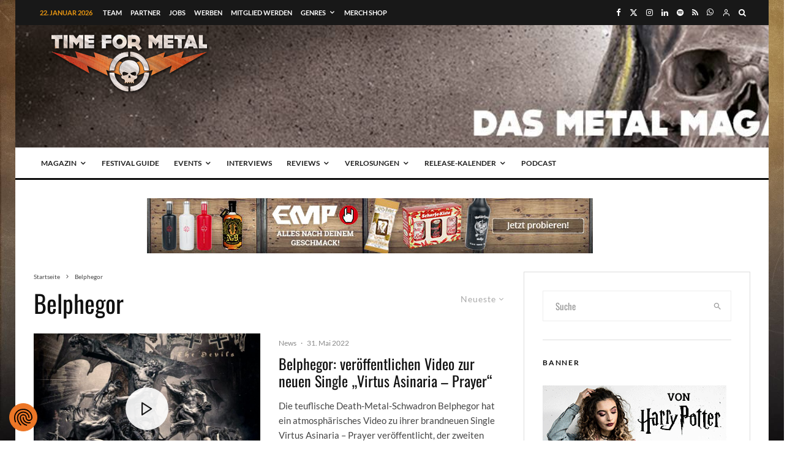

--- FILE ---
content_type: text/html; charset=UTF-8
request_url: https://time-for-metal.eu/tag/belphegor/page/3/
body_size: 109298
content:
<!DOCTYPE html>
<html lang="de">
<head>
	<!--- Achtung! 666% Heavy Quellcode -->
	<meta charset="UTF-8"><!--- Für Speetzen 1 -->
	
			<meta name="viewport" content="width=device-width, initial-scale=1">
		<link rel="profile" href="http://gmpg.org/xfn/11">
		<meta name="theme-color" content="#eb9812">
	<title>Belphegor &#8211; Seite 3 &#8211; Time For Metal &#8211; Das Metal Magazin &amp; Metal Podcast</title>
<style id="wpr-usedcss">.tippy-box[data-animation=fade][data-state=hidden]{opacity:0}[data-tippy-root]{max-width:calc(100vw - 10px)}.tippy-box{position:relative;background-color:#333;color:#fff;border-radius:4px;font-size:14px;line-height:1.4;white-space:normal;outline:0;transition-property:transform,visibility,opacity}.tippy-box[data-placement^=top]>.tippy-arrow{bottom:0}.tippy-box[data-placement^=top]>.tippy-arrow:before{bottom:-7px;left:0;border-width:8px 8px 0;border-top-color:initial;transform-origin:center top}.tippy-box[data-placement^=bottom]>.tippy-arrow{top:0}.tippy-box[data-placement^=bottom]>.tippy-arrow:before{top:-7px;left:0;border-width:0 8px 8px;border-bottom-color:initial;transform-origin:center bottom}.tippy-box[data-placement^=left]>.tippy-arrow{right:0}.tippy-box[data-placement^=left]>.tippy-arrow:before{border-width:8px 0 8px 8px;border-left-color:initial;right:-7px;transform-origin:center left}.tippy-box[data-placement^=right]>.tippy-arrow{left:0}.tippy-box[data-placement^=right]>.tippy-arrow:before{left:-7px;border-width:8px 8px 8px 0;border-right-color:initial;transform-origin:center right}.tippy-box[data-inertia][data-state=visible]{transition-timing-function:cubic-bezier(.54,1.5,.38,1.11)}.tippy-arrow{width:16px;height:16px;color:#333}.tippy-arrow:before{content:"";position:absolute;border-color:transparent;border-style:solid}.tippy-content{position:relative;padding:5px 9px;z-index:1}img:is([sizes=auto i],[sizes^="auto," i]){contain-intrinsic-size:3000px 1500px}img.emoji{display:inline!important;border:none!important;box-shadow:none!important;height:1em!important;width:1em!important;margin:0 .07em!important;vertical-align:-.1em!important;background:0 0!important;padding:0!important}:where(.wp-block-button__link){border-radius:9999px;box-shadow:none;padding:calc(.667em + 2px) calc(1.333em + 2px);text-decoration:none}:root :where(.wp-block-button .wp-block-button__link.is-style-outline),:root :where(.wp-block-button.is-style-outline>.wp-block-button__link){border:2px solid;padding:.667em 1.333em}:root :where(.wp-block-button .wp-block-button__link.is-style-outline:not(.has-text-color)),:root :where(.wp-block-button.is-style-outline>.wp-block-button__link:not(.has-text-color)){color:currentColor}:root :where(.wp-block-button .wp-block-button__link.is-style-outline:not(.has-background)),:root :where(.wp-block-button.is-style-outline>.wp-block-button__link:not(.has-background)){background-color:initial;background-image:none}:where(.wp-block-calendar table:not(.has-background) th){background:#ddd}:where(.wp-block-columns){margin-bottom:1.75em}:where(.wp-block-columns.has-background){padding:1.25em 2.375em}:where(.wp-block-post-comments input[type=submit]){border:none}:where(.wp-block-cover-image:not(.has-text-color)),:where(.wp-block-cover:not(.has-text-color)){color:#fff}:where(.wp-block-cover-image.is-light:not(.has-text-color)),:where(.wp-block-cover.is-light:not(.has-text-color)){color:#000}:root :where(.wp-block-cover h1:not(.has-text-color)),:root :where(.wp-block-cover h2:not(.has-text-color)),:root :where(.wp-block-cover h3:not(.has-text-color)),:root :where(.wp-block-cover h4:not(.has-text-color)),:root :where(.wp-block-cover h5:not(.has-text-color)),:root :where(.wp-block-cover h6:not(.has-text-color)),:root :where(.wp-block-cover p:not(.has-text-color)){color:inherit}.wp-block-embed__wrapper{position:relative}:where(.wp-block-file){margin-bottom:1.5em}:where(.wp-block-file__button){border-radius:2em;display:inline-block;padding:.5em 1em}:where(.wp-block-file__button):is(a):active,:where(.wp-block-file__button):is(a):focus,:where(.wp-block-file__button):is(a):hover,:where(.wp-block-file__button):is(a):visited{box-shadow:none;color:#fff;opacity:.85;text-decoration:none}.wp-block-gallery:not(.has-nested-images){display:flex;flex-wrap:wrap;list-style-type:none;margin:0;padding:0}.wp-block-gallery:not(.has-nested-images) figcaption{flex-grow:1}.wp-block-gallery:not(.has-nested-images).alignright{max-width:420px;width:100%}:where(.wp-block-group.wp-block-group-is-layout-constrained){position:relative}:root :where(.wp-block-image.is-style-rounded img,.wp-block-image .is-style-rounded img){border-radius:9999px}:where(.wp-block-latest-comments:not([style*=line-height] .wp-block-latest-comments__comment)){line-height:1.1}:where(.wp-block-latest-comments:not([style*=line-height] .wp-block-latest-comments__comment-excerpt p)){line-height:1.8}:root :where(.wp-block-latest-posts.is-grid){padding:0}:root :where(.wp-block-latest-posts.wp-block-latest-posts__list){padding-left:0}ol,ul{box-sizing:border-box}:root :where(.wp-block-list.has-background){padding:1.25em 2.375em}:where(.wp-block-navigation.has-background .wp-block-navigation-item a:not(.wp-element-button)),:where(.wp-block-navigation.has-background .wp-block-navigation-submenu a:not(.wp-element-button)){padding:.5em 1em}:where(.wp-block-navigation .wp-block-navigation__submenu-container .wp-block-navigation-item a:not(.wp-element-button)),:where(.wp-block-navigation .wp-block-navigation__submenu-container .wp-block-navigation-submenu a:not(.wp-element-button)),:where(.wp-block-navigation .wp-block-navigation__submenu-container .wp-block-navigation-submenu button.wp-block-navigation-item__content),:where(.wp-block-navigation .wp-block-navigation__submenu-container .wp-block-pages-list__item button.wp-block-navigation-item__content){padding:.5em 1em}:root :where(p.has-background){padding:1.25em 2.375em}:where(p.has-text-color:not(.has-link-color)) a{color:inherit}:where(.wp-block-post-comments-form) input:not([type=submit]),:where(.wp-block-post-comments-form) textarea{border:1px solid #949494;font-family:inherit;font-size:1em}:where(.wp-block-post-comments-form) input:where(:not([type=submit]):not([type=checkbox])),:where(.wp-block-post-comments-form) textarea{padding:calc(.667em + 2px)}:where(.wp-block-post-excerpt){box-sizing:border-box;margin-bottom:var(--wp--style--block-gap);margin-top:var(--wp--style--block-gap)}:where(.wp-block-preformatted.has-background){padding:1.25em 2.375em}:where(.wp-block-search__button){border:1px solid #ccc;padding:6px 10px}:where(.wp-block-search__input){font-family:inherit;font-size:inherit;font-style:inherit;font-weight:inherit;letter-spacing:inherit;line-height:inherit;text-transform:inherit}:where(.wp-block-search__button-inside .wp-block-search__inside-wrapper){border:1px solid #949494;box-sizing:border-box;padding:4px}:where(.wp-block-search__button-inside .wp-block-search__inside-wrapper) .wp-block-search__input{border:none;border-radius:0;padding:0 4px}:where(.wp-block-search__button-inside .wp-block-search__inside-wrapper) .wp-block-search__input:focus{outline:0}:where(.wp-block-search__button-inside .wp-block-search__inside-wrapper) :where(.wp-block-search__button){padding:4px 8px}:root :where(.wp-block-separator.is-style-dots){height:auto;line-height:1;text-align:center}:root :where(.wp-block-separator.is-style-dots):before{color:currentColor;content:"···";font-family:serif;font-size:1.5em;letter-spacing:2em;padding-left:2em}:root :where(.wp-block-site-logo.is-style-rounded){border-radius:9999px}:where(.wp-block-social-links:not(.is-style-logos-only)) .wp-social-link{background-color:#f0f0f0;color:#444}:where(.wp-block-social-links:not(.is-style-logos-only)) .wp-social-link-amazon{background-color:#f90;color:#fff}:where(.wp-block-social-links:not(.is-style-logos-only)) .wp-social-link-bandcamp{background-color:#1ea0c3;color:#fff}:where(.wp-block-social-links:not(.is-style-logos-only)) .wp-social-link-behance{background-color:#0757fe;color:#fff}:where(.wp-block-social-links:not(.is-style-logos-only)) .wp-social-link-bluesky{background-color:#0a7aff;color:#fff}:where(.wp-block-social-links:not(.is-style-logos-only)) .wp-social-link-codepen{background-color:#1e1f26;color:#fff}:where(.wp-block-social-links:not(.is-style-logos-only)) .wp-social-link-deviantart{background-color:#02e49b;color:#fff}:where(.wp-block-social-links:not(.is-style-logos-only)) .wp-social-link-discord{background-color:#5865f2;color:#fff}:where(.wp-block-social-links:not(.is-style-logos-only)) .wp-social-link-dribbble{background-color:#e94c89;color:#fff}:where(.wp-block-social-links:not(.is-style-logos-only)) .wp-social-link-dropbox{background-color:#4280ff;color:#fff}:where(.wp-block-social-links:not(.is-style-logos-only)) .wp-social-link-etsy{background-color:#f45800;color:#fff}:where(.wp-block-social-links:not(.is-style-logos-only)) .wp-social-link-facebook{background-color:#0866ff;color:#fff}:where(.wp-block-social-links:not(.is-style-logos-only)) .wp-social-link-fivehundredpx{background-color:#000;color:#fff}:where(.wp-block-social-links:not(.is-style-logos-only)) .wp-social-link-flickr{background-color:#0461dd;color:#fff}:where(.wp-block-social-links:not(.is-style-logos-only)) .wp-social-link-foursquare{background-color:#e65678;color:#fff}:where(.wp-block-social-links:not(.is-style-logos-only)) .wp-social-link-github{background-color:#24292d;color:#fff}:where(.wp-block-social-links:not(.is-style-logos-only)) .wp-social-link-goodreads{background-color:#eceadd;color:#382110}:where(.wp-block-social-links:not(.is-style-logos-only)) .wp-social-link-google{background-color:#ea4434;color:#fff}:where(.wp-block-social-links:not(.is-style-logos-only)) .wp-social-link-gravatar{background-color:#1d4fc4;color:#fff}:where(.wp-block-social-links:not(.is-style-logos-only)) .wp-social-link-instagram{background-color:#f00075;color:#fff}:where(.wp-block-social-links:not(.is-style-logos-only)) .wp-social-link-lastfm{background-color:#e21b24;color:#fff}:where(.wp-block-social-links:not(.is-style-logos-only)) .wp-social-link-linkedin{background-color:#0d66c2;color:#fff}:where(.wp-block-social-links:not(.is-style-logos-only)) .wp-social-link-mastodon{background-color:#3288d4;color:#fff}:where(.wp-block-social-links:not(.is-style-logos-only)) .wp-social-link-medium{background-color:#000;color:#fff}:where(.wp-block-social-links:not(.is-style-logos-only)) .wp-social-link-meetup{background-color:#f6405f;color:#fff}:where(.wp-block-social-links:not(.is-style-logos-only)) .wp-social-link-patreon{background-color:#000;color:#fff}:where(.wp-block-social-links:not(.is-style-logos-only)) .wp-social-link-pinterest{background-color:#e60122;color:#fff}:where(.wp-block-social-links:not(.is-style-logos-only)) .wp-social-link-pocket{background-color:#ef4155;color:#fff}:where(.wp-block-social-links:not(.is-style-logos-only)) .wp-social-link-reddit{background-color:#ff4500;color:#fff}:where(.wp-block-social-links:not(.is-style-logos-only)) .wp-social-link-skype{background-color:#0478d7;color:#fff}:where(.wp-block-social-links:not(.is-style-logos-only)) .wp-social-link-snapchat{background-color:#fefc00;color:#fff;stroke:#000}:where(.wp-block-social-links:not(.is-style-logos-only)) .wp-social-link-soundcloud{background-color:#ff5600;color:#fff}:where(.wp-block-social-links:not(.is-style-logos-only)) .wp-social-link-spotify{background-color:#1bd760;color:#fff}:where(.wp-block-social-links:not(.is-style-logos-only)) .wp-social-link-telegram{background-color:#2aabee;color:#fff}:where(.wp-block-social-links:not(.is-style-logos-only)) .wp-social-link-threads{background-color:#000;color:#fff}:where(.wp-block-social-links:not(.is-style-logos-only)) .wp-social-link-tiktok{background-color:#000;color:#fff}:where(.wp-block-social-links:not(.is-style-logos-only)) .wp-social-link-tumblr{background-color:#011835;color:#fff}:where(.wp-block-social-links:not(.is-style-logos-only)) .wp-social-link-twitch{background-color:#6440a4;color:#fff}:where(.wp-block-social-links:not(.is-style-logos-only)) .wp-social-link-twitter{background-color:#1da1f2;color:#fff}:where(.wp-block-social-links:not(.is-style-logos-only)) .wp-social-link-vimeo{background-color:#1eb7ea;color:#fff}:where(.wp-block-social-links:not(.is-style-logos-only)) .wp-social-link-vk{background-color:#4680c2;color:#fff}:where(.wp-block-social-links:not(.is-style-logos-only)) .wp-social-link-wordpress{background-color:#3499cd;color:#fff}:where(.wp-block-social-links:not(.is-style-logos-only)) .wp-social-link-whatsapp{background-color:#25d366;color:#fff}:where(.wp-block-social-links:not(.is-style-logos-only)) .wp-social-link-x{background-color:#000;color:#fff}:where(.wp-block-social-links:not(.is-style-logos-only)) .wp-social-link-yelp{background-color:#d32422;color:#fff}:where(.wp-block-social-links:not(.is-style-logos-only)) .wp-social-link-youtube{background-color:red;color:#fff}:where(.wp-block-social-links.is-style-logos-only) .wp-social-link{background:0 0}:where(.wp-block-social-links.is-style-logos-only) .wp-social-link svg{height:1.25em;width:1.25em}:where(.wp-block-social-links.is-style-logos-only) .wp-social-link-amazon{color:#f90}:where(.wp-block-social-links.is-style-logos-only) .wp-social-link-bandcamp{color:#1ea0c3}:where(.wp-block-social-links.is-style-logos-only) .wp-social-link-behance{color:#0757fe}:where(.wp-block-social-links.is-style-logos-only) .wp-social-link-bluesky{color:#0a7aff}:where(.wp-block-social-links.is-style-logos-only) .wp-social-link-codepen{color:#1e1f26}:where(.wp-block-social-links.is-style-logos-only) .wp-social-link-deviantart{color:#02e49b}:where(.wp-block-social-links.is-style-logos-only) .wp-social-link-discord{color:#5865f2}:where(.wp-block-social-links.is-style-logos-only) .wp-social-link-dribbble{color:#e94c89}:where(.wp-block-social-links.is-style-logos-only) .wp-social-link-dropbox{color:#4280ff}:where(.wp-block-social-links.is-style-logos-only) .wp-social-link-etsy{color:#f45800}:where(.wp-block-social-links.is-style-logos-only) .wp-social-link-facebook{color:#0866ff}:where(.wp-block-social-links.is-style-logos-only) .wp-social-link-fivehundredpx{color:#000}:where(.wp-block-social-links.is-style-logos-only) .wp-social-link-flickr{color:#0461dd}:where(.wp-block-social-links.is-style-logos-only) .wp-social-link-foursquare{color:#e65678}:where(.wp-block-social-links.is-style-logos-only) .wp-social-link-github{color:#24292d}:where(.wp-block-social-links.is-style-logos-only) .wp-social-link-goodreads{color:#382110}:where(.wp-block-social-links.is-style-logos-only) .wp-social-link-google{color:#ea4434}:where(.wp-block-social-links.is-style-logos-only) .wp-social-link-gravatar{color:#1d4fc4}:where(.wp-block-social-links.is-style-logos-only) .wp-social-link-instagram{color:#f00075}:where(.wp-block-social-links.is-style-logos-only) .wp-social-link-lastfm{color:#e21b24}:where(.wp-block-social-links.is-style-logos-only) .wp-social-link-linkedin{color:#0d66c2}:where(.wp-block-social-links.is-style-logos-only) .wp-social-link-mastodon{color:#3288d4}:where(.wp-block-social-links.is-style-logos-only) .wp-social-link-medium{color:#000}:where(.wp-block-social-links.is-style-logos-only) .wp-social-link-meetup{color:#f6405f}:where(.wp-block-social-links.is-style-logos-only) .wp-social-link-patreon{color:#000}:where(.wp-block-social-links.is-style-logos-only) .wp-social-link-pinterest{color:#e60122}:where(.wp-block-social-links.is-style-logos-only) .wp-social-link-pocket{color:#ef4155}:where(.wp-block-social-links.is-style-logos-only) .wp-social-link-reddit{color:#ff4500}:where(.wp-block-social-links.is-style-logos-only) .wp-social-link-skype{color:#0478d7}:where(.wp-block-social-links.is-style-logos-only) .wp-social-link-snapchat{color:#fff;stroke:#000}:where(.wp-block-social-links.is-style-logos-only) .wp-social-link-soundcloud{color:#ff5600}:where(.wp-block-social-links.is-style-logos-only) .wp-social-link-spotify{color:#1bd760}:where(.wp-block-social-links.is-style-logos-only) .wp-social-link-telegram{color:#2aabee}:where(.wp-block-social-links.is-style-logos-only) .wp-social-link-threads{color:#000}:where(.wp-block-social-links.is-style-logos-only) .wp-social-link-tiktok{color:#000}:where(.wp-block-social-links.is-style-logos-only) .wp-social-link-tumblr{color:#011835}:where(.wp-block-social-links.is-style-logos-only) .wp-social-link-twitch{color:#6440a4}:where(.wp-block-social-links.is-style-logos-only) .wp-social-link-twitter{color:#1da1f2}:where(.wp-block-social-links.is-style-logos-only) .wp-social-link-vimeo{color:#1eb7ea}:where(.wp-block-social-links.is-style-logos-only) .wp-social-link-vk{color:#4680c2}:where(.wp-block-social-links.is-style-logos-only) .wp-social-link-whatsapp{color:#25d366}:where(.wp-block-social-links.is-style-logos-only) .wp-social-link-wordpress{color:#3499cd}:where(.wp-block-social-links.is-style-logos-only) .wp-social-link-x{color:#000}:where(.wp-block-social-links.is-style-logos-only) .wp-social-link-yelp{color:#d32422}:where(.wp-block-social-links.is-style-logos-only) .wp-social-link-youtube{color:red}:root :where(.wp-block-social-links .wp-social-link a){padding:.25em}:root :where(.wp-block-social-links.is-style-logos-only .wp-social-link a){padding:0}:root :where(.wp-block-social-links.is-style-pill-shape .wp-social-link a){padding-left:.6666666667em;padding-right:.6666666667em}:root :where(.wp-block-tag-cloud.is-style-outline){display:flex;flex-wrap:wrap;gap:1ch}:root :where(.wp-block-tag-cloud.is-style-outline a){border:1px solid;font-size:unset!important;margin-right:0;padding:1ch 2ch;text-decoration:none!important}:root :where(.wp-block-table-of-contents){box-sizing:border-box}:where(.wp-block-term-description){box-sizing:border-box;margin-bottom:var(--wp--style--block-gap);margin-top:var(--wp--style--block-gap)}:where(pre.wp-block-verse){font-family:inherit}.entry-content{counter-reset:footnotes}:root{--wp--preset--font-size--normal:16px;--wp--preset--font-size--huge:42px}.aligncenter{clear:both}html :where(.has-border-color){border-style:solid}html :where([style*=border-top-color]){border-top-style:solid}html :where([style*=border-right-color]){border-right-style:solid}html :where([style*=border-bottom-color]){border-bottom-style:solid}html :where([style*=border-left-color]){border-left-style:solid}html :where([style*=border-width]){border-style:solid}html :where([style*=border-top-width]){border-top-style:solid}html :where([style*=border-right-width]){border-right-style:solid}html :where([style*=border-bottom-width]){border-bottom-style:solid}html :where([style*=border-left-width]){border-left-style:solid}html :where(img[class*=wp-image-]){height:auto;max-width:100%}:where(figure){margin:0 0 1em}html :where(.is-position-sticky){--wp-admin--admin-bar--position-offset:var(--wp-admin--admin-bar--height,0px)}@media screen and (max-width:600px){html :where(.is-position-sticky){--wp-admin--admin-bar--position-offset:0px}}:root{--wp--preset--aspect-ratio--square:1;--wp--preset--aspect-ratio--4-3:4/3;--wp--preset--aspect-ratio--3-4:3/4;--wp--preset--aspect-ratio--3-2:3/2;--wp--preset--aspect-ratio--2-3:2/3;--wp--preset--aspect-ratio--16-9:16/9;--wp--preset--aspect-ratio--9-16:9/16;--wp--preset--color--black:#000000;--wp--preset--color--cyan-bluish-gray:#abb8c3;--wp--preset--color--white:#ffffff;--wp--preset--color--pale-pink:#f78da7;--wp--preset--color--vivid-red:#cf2e2e;--wp--preset--color--luminous-vivid-orange:#ff6900;--wp--preset--color--luminous-vivid-amber:#fcb900;--wp--preset--color--light-green-cyan:#7bdcb5;--wp--preset--color--vivid-green-cyan:#00d084;--wp--preset--color--pale-cyan-blue:#8ed1fc;--wp--preset--color--vivid-cyan-blue:#0693e3;--wp--preset--color--vivid-purple:#9b51e0;--wp--preset--gradient--vivid-cyan-blue-to-vivid-purple:linear-gradient(135deg,rgba(6, 147, 227, 1) 0%,rgb(155, 81, 224) 100%);--wp--preset--gradient--light-green-cyan-to-vivid-green-cyan:linear-gradient(135deg,rgb(122, 220, 180) 0%,rgb(0, 208, 130) 100%);--wp--preset--gradient--luminous-vivid-amber-to-luminous-vivid-orange:linear-gradient(135deg,rgba(252, 185, 0, 1) 0%,rgba(255, 105, 0, 1) 100%);--wp--preset--gradient--luminous-vivid-orange-to-vivid-red:linear-gradient(135deg,rgba(255, 105, 0, 1) 0%,rgb(207, 46, 46) 100%);--wp--preset--gradient--very-light-gray-to-cyan-bluish-gray:linear-gradient(135deg,rgb(238, 238, 238) 0%,rgb(169, 184, 195) 100%);--wp--preset--gradient--cool-to-warm-spectrum:linear-gradient(135deg,rgb(74, 234, 220) 0%,rgb(151, 120, 209) 20%,rgb(207, 42, 186) 40%,rgb(238, 44, 130) 60%,rgb(251, 105, 98) 80%,rgb(254, 248, 76) 100%);--wp--preset--gradient--blush-light-purple:linear-gradient(135deg,rgb(255, 206, 236) 0%,rgb(152, 150, 240) 100%);--wp--preset--gradient--blush-bordeaux:linear-gradient(135deg,rgb(254, 205, 165) 0%,rgb(254, 45, 45) 50%,rgb(107, 0, 62) 100%);--wp--preset--gradient--luminous-dusk:linear-gradient(135deg,rgb(255, 203, 112) 0%,rgb(199, 81, 192) 50%,rgb(65, 88, 208) 100%);--wp--preset--gradient--pale-ocean:linear-gradient(135deg,rgb(255, 245, 203) 0%,rgb(182, 227, 212) 50%,rgb(51, 167, 181) 100%);--wp--preset--gradient--electric-grass:linear-gradient(135deg,rgb(202, 248, 128) 0%,rgb(113, 206, 126) 100%);--wp--preset--gradient--midnight:linear-gradient(135deg,rgb(2, 3, 129) 0%,rgb(40, 116, 252) 100%);--wp--preset--font-size--small:13px;--wp--preset--font-size--medium:20px;--wp--preset--font-size--large:36px;--wp--preset--font-size--x-large:42px;--wp--preset--spacing--20:0.44rem;--wp--preset--spacing--30:0.67rem;--wp--preset--spacing--40:1rem;--wp--preset--spacing--50:1.5rem;--wp--preset--spacing--60:2.25rem;--wp--preset--spacing--70:3.38rem;--wp--preset--spacing--80:5.06rem;--wp--preset--shadow--natural:6px 6px 9px rgba(0, 0, 0, .2);--wp--preset--shadow--deep:12px 12px 50px rgba(0, 0, 0, .4);--wp--preset--shadow--sharp:6px 6px 0px rgba(0, 0, 0, .2);--wp--preset--shadow--outlined:6px 6px 0px -3px rgba(255, 255, 255, 1),6px 6px rgba(0, 0, 0, 1);--wp--preset--shadow--crisp:6px 6px 0px rgba(0, 0, 0, 1)}:where(.is-layout-flex){gap:.5em}:where(.is-layout-grid){gap:.5em}:where(.wp-block-post-template.is-layout-flex){gap:1.25em}:where(.wp-block-post-template.is-layout-grid){gap:1.25em}:where(.wp-block-columns.is-layout-flex){gap:2em}:where(.wp-block-columns.is-layout-grid){gap:2em}:root :where(.wp-block-pullquote){font-size:1.5em;line-height:1.6}@-webkit-keyframes fpFadeInDown{0%{opacity:0;-webkit-transform:translate3d(0,-20px,0);transform:translate3d(0,-20px,0)}to{opacity:1;-webkit-transform:translate3d(0,0,0);transform:translate3d(0,0,0)}}@keyframes fpFadeInDown{0%{opacity:0;-webkit-transform:translate3d(0,-20px,0);transform:translate3d(0,-20px,0)}to{opacity:1;-webkit-transform:translate3d(0,0,0);transform:translate3d(0,0,0)}}.em{--theme-hue:0;--accent-hue:220;--accent-s:86%;--accent-l:57%;--text-color-richer:hsl(var(--theme-hue), 0%, 5%);--text-color-normal:hsl(var(--theme-hue), 0%, 13%);--text-color-softer:hsl(var(--theme-hue), 0%, 33%);--accent-color:hsl(var(--accent-hue), var(--accent-s), var(--accent-l));--accent-color-hover:hsl(var(--accent-hue), calc(var(--accent-s) - 10%), calc(var(--accent-l) - 8%));--border-color:hsl(var(--theme-hue), 0%, 73%);--border-color-softer:hsl(var(--theme-hue), 0%, 82%);--background-color:transparent;--background-color-softer:hsl(var(--theme-hue), 0%, 95%);--background-color-checkboxes:white;--background-color-inputs:white;--background-color-skeleton:#ededed;--background-color-skeleton-softer:hsl(var(--theme-hue), 0%, 95%);--code-background:hsl(var(--theme-hue), 0%, 95%);--button-primary-color:white;--font-weight:400;--font-family:"Raleway","HelveticaNeue","Helvetica Neue",Helvetica,Arial,sans-serif;--grid-max-width:960px;--icon-logo-office365:url("data:image/svg+xml,%3Csvg xmlns='http://www.w3.org/2000/svg' viewBox='0 0 2075 2499.8'%3E%3Cpath fill='%23eb3c00' d='M0 2016.6V496.8L1344.4 0 2075 233.7v2045.9l-730.6 220.3L0 2016.6l1344.4 161.8V409.2L467.6 613.8v1198.3z'/%3E%3C/svg%3E");--icon-logo-google-calendar:url("data:image/svg+xml,%3Csvg xmlns='http://www.w3.org/2000/svg' preserveAspectRatio='xMidYMid' viewBox='0 0 256 256'%3E%3Cpath fill='%23FFF' d='M195.368421 60.6315789H60.6315789V195.368421H195.368421z'/%3E%3Cpath fill='%23EA4335' d='M195.368421 256 256 195.368421l-30.315789-5.172416-30.31579 5.172416-5.533259 27.729581z'/%3E%3Cpath fill='%23188038' d='M0 195.368421v40.421053C0 246.955789 9.04421053 256 20.2105263 256h40.4210526l6.2252856-30.315789-6.2252856-30.31579-33.0323915-5.172416L0 195.368421Z'/%3E%3Cpath fill='%231967D2' d='M256 60.6315789V20.2105263C256 9.04421053 246.955789 0 235.789474 0h-40.421053c-3.688839 15.0358547-5.533259 26.1010948-5.533259 33.1957202 0 7.0946254 1.84442 16.2399117 5.533259 27.4358587 13.409565 3.8399077 23.514828 5.7598615 30.31579 5.7598615 6.800961 0 16.906224-1.9199538 30.315789-5.7598615Z'/%3E%3Cpath fill='%23FBBC04' d='M256 60.6315789h-60.631579V195.368421H256z'/%3E%3Cpath fill='%2334A853' d='M195.368421 195.368421H60.6315789V256H195.368421z'/%3E%3Cpath fill='%234285F4' d='M195.368421 0H20.2105263C9.04421053 0 0 9.04421053 0 20.2105263V195.368421h60.6315789V60.6315789H195.368421V0Z'/%3E%3Cpath fill='%234285F4' d='M88.2694737 165.153684c-5.0357895-3.402105-8.5221053-8.370526-10.4252632-14.938947l11.6884211-4.816842c1.0610526 4.042105 2.9136842 7.174737 5.5578947 9.397894 2.6273684 2.223158 5.8273687 3.317895 9.5663157 3.317895 3.823158 0 7.107369-1.162105 9.852632-3.486316 2.745263-2.32421 4.126315-5.288421 4.126315-8.875789 0-3.671579-1.448421-6.669474-4.345263-8.993684-2.896842-2.324211-6.534737-3.486316-10.88-3.486316h-6.7536839v-11.570526H102.72c3.738947 0 6.888421-1.010527 9.448421-3.031579 2.56-2.021053 3.84-4.783158 3.84-8.303158 0-3.132632-1.145263-5.625263-3.435789-7.494737-2.290527-1.869474-5.187369-2.812632-8.707369-2.812632-3.435789 0-6.1642104.909474-8.185263 2.745264-2.0197181 1.840674-3.5381792 4.164731-4.4126316 6.753684l-11.5705263-4.816842c1.5326316-4.345264 4.3452632-8.1852635 8.471579-11.5031583 4.1263157-3.3178947 9.3978947-4.9852631 15.7978949-4.9852631 4.732631 0 8.993684.9094737 12.766316 2.7452631 3.772631 1.8357895 6.736842 4.3789474 8.875789 7.6126316 2.138947 3.2505267 3.2 6.8884207 3.2 10.9305267 0 4.126315-.993684 7.612631-2.981053 10.475789-1.987368 2.863158-4.429473 5.052632-7.326315 6.585263v.690527c3.740515 1.542157 6.989694 4.07512 9.397894 7.326315 2.442106 3.284211 3.671579 7.208421 3.671579 11.789474s-1.162105 8.673684-3.486315 12.261053c-2.324211 3.587368-5.541053 6.416842-9.616843 8.471579-4.092631 2.054736-8.690526 3.099071-13.793684 3.099071-5.9115787.016718-11.3684208-1.684335-16.4042103-5.08644Zm71.7978943-58.00421-12.833684 9.28-6.416842-9.734737L163.84 90.0884211h8.825263v78.3326319h-12.597895v-61.271579Z'/%3E%3C/svg%3E");--icon-logo-apple:url("data:image/svg+xml,%3Csvg xmlns='http://www.w3.org/2000/svg' xml:space='preserve' viewBox='0 0 52.226 52.226'%3E%3Cpath d='M36.802 1.055 36.747 0l-1.05.113c-.103.011-10.252 1.234-10.948 12.581l-.07 1.136 1.136-.077c.116-.008 11.611-.925 10.987-12.698zm-1.981 1.267c-.191 6.838-5.511 8.74-7.953 9.253.93-6.645 5.749-8.67 7.953-9.253z'/%3E%3Cpath d='m46.584 37.517-.639-.207c-3.867-1.25-6.464-4.792-6.464-8.814 0-3.578 2.023-6.778 5.281-8.352l.972-.469-.542-.933c-.232-.4-2.401-3.943-6.983-5.116-3.634-.93-7.72-.107-12.149 2.447-1.875-1.138-8.103-4.418-13.058-1.13-.97.536-11.251 6.695-5.9 23.313.157.372 3.888 9.113 8.303 12.387 1.191 1.138 4.237 2.56 7.718.187.603-.249 4.638-1.802 7.198.017.945.647 2.595 1.38 4.338 1.38 1.322 0 2.697-.421 3.859-1.621.542-.469 5.493-4.888 8.066-11.888l.075-.204-.075-.997zm-9.402 11.598-.077.073c-2.193 2.303-5.518.1-5.641.018-1.308-.93-2.823-1.233-4.244-1.233-2.579 0-4.847.999-4.992 1.064l-.163.092c-3.019 2.107-5.086.253-5.305.042l-.118-.101c-3.993-2.912-7.663-11.507-7.668-11.51-5.008-15.568 4.586-20.66 4.994-20.867l.11-.065c4.647-3.12 11.327 1.396 11.393 1.441l.533.366.552-.333c4.16-2.515 7.914-3.37 11.157-2.539 2.642.676 4.326 2.327 5.15 3.342-3.347 2.051-5.381 5.63-5.381 9.591 0 4.556 2.735 8.604 6.902 10.365-2.565 6.261-7.153 10.213-7.202 10.254z'/%3E%3C/svg%3E");--icon-logo-outlook:url("data:image/svg+xml,%3Csvg xmlns='http://www.w3.org/2000/svg' viewBox='0 0 32 32'%3E%3Cpath fill='%230072c6' d='M19.484 7.937v5.477l1.916 1.205a.489.489 0 0 0 .21 0l8.238-5.554a1.174 1.174 0 0 0-.959-1.128Z'/%3E%3Cpath fill='%230072c6' d='m19.484 15.457 1.747 1.2a.522.522 0 0 0 .543 0c-.3.181 8.073-5.378 8.073-5.378v10.066a1.408 1.408 0 0 1-1.49 1.555h-8.874v-7.443ZM10.44 12.932a1.609 1.609 0 0 0-1.42.838 4.131 4.131 0 0 0-.526 2.218A4.05 4.05 0 0 0 9.02 18.2a1.6 1.6 0 0 0 2.771.022 4.014 4.014 0 0 0 .515-2.2 4.369 4.369 0 0 0-.5-2.281 1.536 1.536 0 0 0-1.366-.809Z'/%3E%3Cpath fill='%230072c6' d='M2.153 5.155v21.427L18.453 30V2Zm10.908 14.336a3.231 3.231 0 0 1-2.7 1.361 3.19 3.19 0 0 1-2.64-1.318A5.459 5.459 0 0 1 6.706 16.1a5.868 5.868 0 0 1 1.036-3.616 3.267 3.267 0 0 1 2.744-1.384 3.116 3.116 0 0 1 2.61 1.321 5.639 5.639 0 0 1 1 3.484 5.763 5.763 0 0 1-1.035 3.586Z'/%3E%3C/svg%3E");--icon-download:url("data:image/svg+xml,%3Csvg xmlns='http://www.w3.org/2000/svg' xml:space='preserve' viewBox='0 0 479 479' fill='%23555'%3E%3Cpath d='M158.4 196.8c-5.3 5.3-5.3 13.8 0 19.1l71.6 71.6c2.6 2.6 6.1 4 9.5 4s6.9-1.3 9.5-4l71.6-71.6c5.3-5.3 5.3-13.8 0-19.1s-13.8-5.3-19.1 0L253 245.3V13.5C253 6 247 0 239.5 0S226 6 226 13.5v231.8l-48.5-48.5c-5.3-5.3-13.9-5.3-19.1 0z'/%3E%3Cpath d='m460.2 307.4-47-170c-1.1-3.9-3.8-7-7.4-8.7l-1.3-.6c-1.8-.8-3.7-1.2-5.6-1.2h-84.7c-7.5 0-13.5 6-13.5 13.5s6 13.5 13.5 13.5h75.6l39.7 143.8h-105c-7.5 0-13.5 6-13.5 13.5v12.2c0 17.9-14.5 32.4-32.4 32.4h-82.4c-17.9 0-32.4-14.5-32.4-32.4v-12.2c0-7.5-6-13.5-13.5-13.5H49.4l39.9-144.1h75.6c7.5 0 13.5-6 13.5-13.5s-6-13.5-13.5-13.5H80.1c-1.9 0-3.8.4-5.6 1.2l-1.3.6c-3.6 1.7-6.4 4.8-7.4 8.7l-47 170c-.3 1.2-.5 2.4-.5 3.6v70.9c0 53.7 43.7 97.4 97.4 97.4h247.6c53.7 0 97.4-43.7 97.4-97.4V311c0-1.3-.1-2.5-.5-3.6zm-26.5 74.2c0 38.8-31.6 70.4-70.4 70.4H115.7c-38.8 0-70.4-31.6-70.4-70.4v-56.9H137c.7 32.1 27.1 58 59.4 58h82.4c32.3 0 58.7-25.9 59.4-58h95.7v56.9h-.2z'/%3E%3C/svg%3E");--icon-spinner:url("data:image/svg+xml;charset=utf8,%3Csvg xmlns='http://www.w3.org/2000/svg' display='block' preserveAspectRatio='xMidYMid' style='margin:auto;background:0 0' viewBox='0 0 100 100'%3E%3Crect width='7' height='21' x='46.5' y='7.5' fill='%2385a2b6' rx='0' ry='0'%3E%3Canimate attributeName='opacity' begin='-0.9166666666666666s' dur='1s' keyTimes='0;1' repeatCount='indefinite' values='1;0'/%3E%3C/rect%3E%3Crect width='7' height='21' x='46.5' y='7.5' fill='%2385a2b6' rx='0' ry='0' transform='rotate(30 50 50)'%3E%3Canimate attributeName='opacity' begin='-0.8333333333333334s' dur='1s' keyTimes='0;1' repeatCount='indefinite' values='1;0'/%3E%3C/rect%3E%3Crect width='7' height='21' x='46.5' y='7.5' fill='%2385a2b6' rx='0' ry='0' transform='rotate(60 50 50)'%3E%3Canimate attributeName='opacity' begin='-0.75s' dur='1s' keyTimes='0;1' repeatCount='indefinite' values='1;0'/%3E%3C/rect%3E%3Crect width='7' height='21' x='46.5' y='7.5' fill='%2385a2b6' rx='0' ry='0' transform='rotate(90 50 50)'%3E%3Canimate attributeName='opacity' begin='-0.6666666666666666s' dur='1s' keyTimes='0;1' repeatCount='indefinite' values='1;0'/%3E%3C/rect%3E%3Crect width='7' height='21' x='46.5' y='7.5' fill='%2385a2b6' rx='0' ry='0' transform='rotate(120 50 50)'%3E%3Canimate attributeName='opacity' begin='-0.5833333333333334s' dur='1s' keyTimes='0;1' repeatCount='indefinite' values='1;0'/%3E%3C/rect%3E%3Crect width='7' height='21' x='46.5' y='7.5' fill='%2385a2b6' rx='0' ry='0' transform='rotate(150 50 50)'%3E%3Canimate attributeName='opacity' begin='-0.5s' dur='1s' keyTimes='0;1' repeatCount='indefinite' values='1;0'/%3E%3C/rect%3E%3Crect width='7' height='21' x='46.5' y='7.5' fill='%2385a2b6' rx='0' ry='0' transform='rotate(180 50 50)'%3E%3Canimate attributeName='opacity' begin='-0.4166666666666667s' dur='1s' keyTimes='0;1' repeatCount='indefinite' values='1;0'/%3E%3C/rect%3E%3Crect width='7' height='21' x='46.5' y='7.5' fill='%2385a2b6' rx='0' ry='0' transform='rotate(210 50 50)'%3E%3Canimate attributeName='opacity' begin='-0.3333333333333333s' dur='1s' keyTimes='0;1' repeatCount='indefinite' values='1;0'/%3E%3C/rect%3E%3Crect width='7' height='21' x='46.5' y='7.5' fill='%2385a2b6' rx='0' ry='0' transform='rotate(240 50 50)'%3E%3Canimate attributeName='opacity' begin='-0.25s' dur='1s' keyTimes='0;1' repeatCount='indefinite' values='1;0'/%3E%3C/rect%3E%3Crect width='7' height='21' x='46.5' y='7.5' fill='%2385a2b6' rx='0' ry='0' transform='rotate(270 50 50)'%3E%3Canimate attributeName='opacity' begin='-0.16666666666666666s' dur='1s' keyTimes='0;1' repeatCount='indefinite' values='1;0'/%3E%3C/rect%3E%3Crect width='7' height='21' x='46.5' y='7.5' fill='%2385a2b6' rx='0' ry='0' transform='rotate(300 50 50)'%3E%3Canimate attributeName='opacity' begin='-0.08333333333333333s' dur='1s' keyTimes='0;1' repeatCount='indefinite' values='1;0'/%3E%3C/rect%3E%3Crect width='7' height='21' x='46.5' y='7.5' fill='%2385a2b6' rx='0' ry='0' transform='rotate(330 50 50)'%3E%3Canimate attributeName='opacity' begin='0s' dur='1s' keyTimes='0;1' repeatCount='indefinite' values='1;0'/%3E%3C/rect%3E%3C/svg%3E");--icon-info:url("data:image/svg+xml,%3Csvg xmlns='http://www.w3.org/2000/svg' xml:space='preserve' viewBox='0 0 64 64' fill='%23555'%3E%3Cpath d='M38.5351982 47.6064987H34.455101V28.4473c0-.5527-.4473-1-1-1h-4.5204945c-.5523071 0-1 .4473-1 1s.4476929 1 1 1h3.5204945v18.1591988h-5.1216011c-.5522003 0-1 .4472008-1 1 0 .5527.4477997 1 1 1h11.2016983c.5527 0 1-.4473 1-1 0-.5527993-.4472999-1.0000001-1-1.0000001z'/%3E%3Ccircle cx='32' cy='18' r='3'/%3E%3Cpath d='M32 0C14.3269005 0 0 14.3268995 0 32s14.3268995 32 32 32 32-14.3269005 32-32S49.6730995 0 32 0zm0 62C15.457901 62 2 48.542099 2 32 2 15.4580002 15.4578991 2 32 2s30 13.4580002 30 30c0 16.542099-13.457901 30-30 30z'/%3E%3C/svg%3E");--icon-updated:url("data:image/svg+xml,%3Csvg xmlns='http://www.w3.org/2000/svg' xml:space='preserve' viewBox='0 0 51.809 51.809' fill='%23555'%3E%3Cpath d='M48.881 24.904c-.552 0-1 .447-1 1 0 12.131-9.869 22-22 22-8.611 0-16.304-4.944-19.919-12.677l5.193 2.312c.504.228 1.096-.001 1.32-.507.225-.504-.002-1.095-.507-1.319l-7.309-3.254c-.506-.229-1.095.002-1.32.507L.085 40.275c-.225.504.002 1.095.507 1.319.132.06.271.087.406.087.383 0 .748-.221.914-.594l2.235-5.02c3.941 8.44 12.335 13.837 21.732 13.837 13.233 0 24-10.767 24-24 .002-.552-.446-1-.998-1zM51.215 10.173c-.506-.227-1.096.002-1.32.507l-2.266 5.09C43.694 7.307 35.306 1.904 25.881 1.904c-13.233 0-24 10.767-24 24 0 .553.448 1 1 1s1-.447 1-1c0-12.131 9.869-22 22-22 8.599 0 16.259 4.906 19.887 12.6l-5.116-2.277c-.505-.229-1.096.002-1.32.507-.225.504.002 1.095.507 1.319l7.309 3.254c.132.06.271.087.406.087.383 0 .748-.221.914-.594l3.254-7.309c.224-.503-.003-1.094-.507-1.318z'/%3E%3C/svg%3E");--icon-trash:url("data:image/svg+xml,%3Csvg xmlns='http://www.w3.org/2000/svg' viewBox='0 0 24 24' fill='%23555'%3E%3Cpath fill-rule='evenodd' d='M16 1.75V3h5.25a.75.75 0 0 1 0 1.5H2.75a.75.75 0 0 1 0-1.5H8V1.75C8 .784 8.784 0 9.75 0h4.5C15.216 0 16 .784 16 1.75zm-6.5 0a.25.25 0 0 1 .25-.25h4.5a.25.25 0 0 1 .25.25V3h-5V1.75z'/%3E%3Cpath d='M4.997 6.178a.75.75 0 1 0-1.493.144L4.916 20.92a1.75 1.75 0 0 0 1.742 1.58h10.684a1.75 1.75 0 0 0 1.742-1.581l1.413-14.597a.75.75 0 0 0-1.494-.144l-1.412 14.596a.25.25 0 0 1-.249.226H6.658a.25.25 0 0 1-.249-.226L4.997 6.178z'/%3E%3Cpath d='M9.206 7.501a.75.75 0 0 1 .793.705l.5 8.5A.75.75 0 1 1 9 16.794l-.5-8.5a.75.75 0 0 1 .705-.793zm6.293.793A.75.75 0 1 0 14 8.206l-.5 8.5a.75.75 0 0 0 1.498.088l.5-8.5z'/%3E%3C/svg%3E");--icon-edit:url("data:image/svg+xml,%3Csvg xmlns='http://www.w3.org/2000/svg' xml:space='preserve' viewBox='0 0 512 512' fill='%23777'%3E%3Cpath d='M498.125 92.38 419.62 13.874c-18.496-18.497-48.436-18.5-66.935 0-13.167 13.169-302.639 302.642-308.16 308.161-2.182 2.182-3.725 4.918-4.46 7.915L.502 491.068c-3.036 12.368 8.186 23.44 20.431 20.432 8.361-2.053 153.718-37.747 161.117-39.564 2.996-.735 5.734-2.278 7.915-4.46l308.161-308.161c18.496-18.497 18.501-48.436-.001-66.935zM39.957 472.043l1.612-6.562 4.951 4.951-6.563 1.611zm44.917-11.029-33.887-33.887 14.736-60.009 79.16 79.16-60.009 14.736zm93.148-29.367-97.668-97.668L332.559 81.773l97.668 97.668-252.205 252.206zM474.24 135.429l-19.508 19.507-97.667-97.668 19.507-19.507c5.294-5.293 13.867-5.298 19.163 0l78.506 78.507c5.295 5.295 5.295 13.864-.001 19.161z'/%3E%3C/svg%3E");--icon-calendar:url("data:image/svg+xml,%3Csvg xmlns='http://www.w3.org/2000/svg' xml:space='preserve' viewBox='0 0 512 512' fill='%23555'%3E%3Cpath d='M472 60h-8V44c0-13.234-10.766-24-24-24s-24 10.766-24 24v16H96V44c0-13.234-10.766-24-24-24S48 30.766 48 44v16h-8C17.944 60 0 77.944 0 100v352c0 22.056 17.944 40 40 40h432c22.056 0 40-17.944 40-40V100c0-22.056-17.944-40-40-40zm-40-16c0-4.411 3.589-8 8-8s8 3.589 8 8v23.981c0 .007-.001.013-.001.019s.001.013.001.019V92c0 4.411-3.589 8-8 8s-8-3.589-8-8V44zM72 36c4.411 0 8 3.589 8 8v48c0 4.411-3.589 8-8 8s-8-3.589-8-8V44c0-4.411 3.589-8 8-8zm400 440H40c-13.234 0-24-10.766-24-24V148h384c4.418 0 8-3.582 8-8s-3.582-8-8-8H16v-32c0-13.234 10.766-24 24-24h8v16c0 13.234 10.766 24 24 24s24-10.766 24-24V76h320v16c0 13.234 10.766 24 24 24s24-10.766 24-24V76h8c13.234 0 24 10.766 24 24v32h-16c-4.418 0-8 3.582-8 8s3.582 8 8 8h16v304c0 13.234-10.766 24-24 24z'/%3E%3Cpath d='M448 132h-16c-4.418 0-8 3.582-8 8s3.582 8 8 8h16c4.418 0 8-3.582 8-8s-3.582-8-8-8z'/%3E%3Cg stroke='null'%3E%3Crect width='30' height='15' x='206' y='222' rx='8'/%3E%3Crect width='30' height='15' x='277' y='222' rx='8'/%3E%3Crect width='30' height='15' x='346' y='222' rx='8'/%3E%3Crect width='30' height='15' x='416' y='222' rx='8'/%3E%3Crect width='30' height='15' x='66' y='302' rx='8'/%3E%3Crect width='30' height='15' x='136' y='302' rx='8'/%3E%3Crect width='30' height='15' x='206' y='302' rx='8'/%3E%3Crect width='30' height='15' x='276' y='302' rx='8'/%3E%3Crect width='30' height='15' x='346' y='302' rx='8'/%3E%3Crect width='30' height='15' x='416' y='302' rx='8'/%3E%3Crect width='30' height='15' x='66' y='392' rx='8'/%3E%3Crect width='30' height='15' x='136' y='392' rx='8'/%3E%3Crect width='30' height='15' x='206' y='392' rx='8'/%3E%3Crect width='30' height='15' x='276' y='392' rx='8'/%3E%3Crect width='30' height='15' x='346' y='392' rx='8'/%3E%3C/g%3E%3C/svg%3E");--icon-calendar-empty:url("data:image/svg+xml,%3Csvg xmlns='http://www.w3.org/2000/svg' xml:space='preserve' viewBox='0 0 512 512' fill='%23555'%3E%3Cg stroke='null'%3E%3Cpath d='M472 47.37289h-8V30.42374c0-14.01907-10.766-25.42373-24-25.42373s-24 11.40466-24 25.42373v16.94915H96V30.42374C96 16.40467 85.234 5.00001 72 5.00001S48 16.40467 48 30.42374v16.94915h-8c-22.056 0-40 19.00847-40 42.37288v372.88136c0 23.36441 17.944 42.37288 40 42.37288h432c22.056 0 40-19.00847 40-42.37288V89.74577c0-23.36441-17.944-42.37288-40-42.37288zm-40-16.94915c0-4.67267 3.589-8.47458 8-8.47458s8 3.80191 8 8.47458v25.4036c0 .00742-.001.01377-.001.02013s.001.01377.001.02013v25.4036c0 4.67267-3.589 8.47458-8 8.47458s-8-3.80191-8-8.47458V30.42374zM72 21.94916c4.411 0 8 3.80191 8 8.47458V81.2712c0 4.67267-3.589 8.47458-8 8.47458s-8-3.80191-8-8.47458V30.42374c0-4.67267 3.589-8.47458 8-8.47458zm400 466.10169H40c-13.234 0-24-11.40466-24-25.42373v-322.0339h384c4.418 0 8-3.79449 8-8.47458s-3.582-8.47458-8-8.47458H16V89.74575c0-14.01907 10.766-25.42373 24-25.42373h8v16.94915c0 14.01907 10.766 25.42373 24 25.42373s24-11.40466 24-25.42373V64.32202h320v16.94915c0 14.01907 10.766 25.42373 24 25.42373s24-11.40466 24-25.42373V64.32202h8c13.234 0 24 11.40466 24 25.42373v33.89831h-16c-4.418 0-8 3.79449-8 8.47458s3.582 8.47458 8 8.47458h16v322.0339c0 14.01907-10.766 25.42373-24 25.42373z'/%3E%3Cpath d='M448 123.64407h-16c-4.418 0-8 3.79449-8 8.47458s3.582 8.47458 8 8.47458h16c4.418 0 8-3.79449 8-8.47458s-3.582-8.47458-8-8.47458z'/%3E%3C/g%3E%3C/svg%3E");--icon-24h:url('data:image/svg+xml,<svg xmlns="http://www.w3.org/2000/svg" xml:space="preserve" fill="%23646468" stroke="%23646468" viewBox="0 0 461.5 461.5"><path d="M268.6 409.9c-3.6 1-7.3 1.8-11 2.6a17.7 17.7 0 1 0 7.1 34.7c4.4-.9 8.8-1.9 13.1-3a17.7 17.7 0 1 0-9.2-34.3zM145 400a179 179 0 0 1-10.2-4.9 17.7 17.7 0 0 0-16.4 31.5c4 2 8 4 12.1 5.8A17.7 17.7 0 0 0 145 400zM206 415.6c-3.8-.3-7.5-.7-11.2-1.2a17.7 17.7 0 1 0-5 35c4.4.7 8.9 1.2 13.3 1.6a17.7 17.7 0 1 0 2.9-35.4zM325.7 383.4c-3 2.2-6.2 4.2-9.5 6.2a17.7 17.7 0 0 0 18.4 30.3c3.8-2.3 7.6-4.7 11.2-7.2a17.7 17.7 0 0 0-20-29.3zM395.5 335.5c-8-5.7-19-4-24.8 4l-6.9 9a17.7 17.7 0 1 0 27.5 22.4c2.8-3.4 5.6-7 8.2-10.7 5.7-8 3.9-19-4-24.7zM420.3 270.9a17.7 17.7 0 0 0-22 12c-1 3.6-2.2 7.3-3.5 10.8a17.6 17.6 0 0 0 10.7 22.7 17.7 17.7 0 0 0 22.7-10.7c1.5-4.2 2.9-8.5 4.1-12.8a17.7 17.7 0 0 0-12-22zM453.6 155.3l-23.4 7.3A219 219 0 0 0 309.4 29.2l-.7-.3C262.7 9 212 5 163.2 18.2l-1.2.3a214 214 0 0 0-12.8 4c-.4 0-.7.2-1 .3a218.6 218.6 0 0 0-107 80l-.3.4c-2.5 3.6-5 7.4-7.4 11.2l-.4.7A219 219 0 0 0 9.5 294.8c9.4 31.1 25 59 46.5 83.2a17.7 17.7 0 0 0 26.5-23.7 183 183 0 0 1-27-39.4l-.1-.5-4.8-10.2v-.1a185.4 185.4 0 0 1 60.8-222.3l2.7-2A184.2 184.2 0 0 1 232 46.4a185.8 185.8 0 0 1 147.8 90.3l1.4 2.4.2.3c6 10.5 11 21.8 15 33.7l-23.3 7.3c-6.5 2-7.1 6.6-1.5 10.3l50.8 32.9a10 10 0 0 0 15-4.7l23.2-55.8c2.6-6.3-.6-9.8-7-7.8z"/><path d="M155.3 231.2a150.5 150.5 0 0 0-35 33 67 67 0 0 0-11.1 29.8H216v-29h-55.7a129.4 129.4 0 0 1 23-18.3 94.2 94.2 0 0 0 25-23.4 40.8 40.8 0 0 0 6.8-22.4 34.8 34.8 0 0 0-22.4-33.1c-7-2.9-16.7-4.3-29.3-4.3-12 0-21.4 1.5-28.2 4.5-6.8 3-12 7.3-15.8 13a57 57 0 0 0-7.7 23.4l35.7 3c1-7.3 3-12.3 5.8-15.2 3-2.9 6.6-4.3 11.2-4.3 4.3 0 8 1.4 10.9 4.2 2.9 2.7 4.3 6 4.3 10 0 3.6-1.5 7.4-4.4 11.5-2.9 4-9.6 9.9-20 17.6zM323.7 294v-24h16v-27.7h-16v-78.8h-31.1l-65 77.2V270h65v24h31zm-65.4-51.7 34.3-40.3v40.3h-34.3z"/></svg>');--icon-list-grouped:url("data:image/svg+xml,%3Csvg xmlns='http://www.w3.org/2000/svg' xml:space='preserve' viewBox='0 0 64 64' fill='%23555'%3E%3Cpath stroke='null' d='M1.52092 5.89552h60.86722c.84042 0 1.52107-.4472 1.52107-.9995 0-.5522-.68065-.9995-1.52107-.9995H1.52092C.68065 3.89652 0 4.34382 0 4.89602c0 .5523.68065.9995 1.52092.9995z'/%3E%3Cpath d='M62.98405 19.62524h-40c-.5522 0-.9995.4473-.9995.9995 0 .5523.4473.9995.9995.9995h40c.5523 0 .9996-.4472.9996-.9995 0-.5522-.4473-.9995-.9996-.9995z'/%3E%3Cpath stroke='null' d='M10.00888 13.67918c-3.87581 0-7.02924 3.15984-7.02924 7.04356 0 3.88384 3.15342 7.0437 7.02924 7.0437 3.87592 0 7.02934-3.15986 7.02934-7.0437 0-3.88372-3.15342-7.04356-7.02934-7.04356zm0 11.80281c-2.61911 0-4.74945-2.13465-4.74945-4.75925 0-2.62448 2.13034-4.75913 4.74945-4.75913 2.61925 0 4.74956 2.13465 4.74956 4.75913 0 2.62459-2.1303 4.75925-4.74956 4.75925zM1.52092 37.42953h60.86722c.84043 0 1.52108-.4472 1.52108-.9995 0-.5522-.68065-.9995-1.52108-.9995H1.52092c-.84027 0-1.52092.4473-1.52092.9995 0 .5523.68065.9995 1.52092.9995z'/%3E%3Cpath d='M62.98405 51.15925h-40c-.5522 0-.9995.4473-.9995.9995 0 .5523.4473.9995.9995.9995h40c.5523 0 .9996-.4472.9996-.9995 0-.5522-.4473-.9995-.9996-.9995z'/%3E%3Cpath stroke='null' d='M10.00888 45.21319c-3.87582 0-7.02924 3.15984-7.02924 7.04356 0 3.88384 3.15342 7.0437 7.02924 7.0437 3.87592 0 7.02934-3.15986 7.02934-7.0437 0-3.88372-3.15342-7.04356-7.02934-7.04356zm0 11.80281c-2.61912 0-4.74945-2.13465-4.74945-4.75925 0-2.62447 2.13033-4.75913 4.74945-4.75913 2.61925 0 4.74955 2.13466 4.74955 4.75913 0 2.6246-2.1303 4.75925-4.74955 4.75925z'/%3E%3C/svg%3E");--icon-list-grid:url("data:image/svg+xml,%3Csvg xmlns='http://www.w3.org/2000/svg' fill='none' stroke='%23555' stroke-linecap='round' viewBox='0 0 24 24'%3E%3Crect width='8' height='8' x='2' y='2' rx='0'/%3E%3Crect width='8' height='8' x='2' y='14' rx='0'/%3E%3Crect width='8' height='8' x='14' y='2' rx='0'/%3E%3Crect width='8' height='8' x='14' y='14' rx='0'/%3E%3C/svg%3E");--icon-filter:url("data:image/svg+xml;charset=utf8,%3Csvg xmlns='http://www.w3.org/2000/svg' xml:space='preserve' viewBox='0 0 256 256'%3E%3Cg fill='%23555' stroke-miterlimit='10' stroke-width='0'%3E%3Cpath d='M1.793 44.436943c0-3.0962784 2.5129216-5.6092 5.6092-5.6092h92.229271c3.0962784 0 5.6092 2.5129216 5.6092 5.6092s-2.5129216 5.6092-5.6092 5.6092H7.4022c-3.0962784 0-5.6092-2.510117-5.6092-5.6092zM87.7343578 211.563057c0-3.0962784 2.5129216-5.6092 5.6092-5.6092H248.5978c3.0962784 0 5.6092 2.5129216 5.6092 5.6092s-2.5129216 5.6092-5.6092 5.6092H93.3435578c-3.099083 0-5.6092-2.5129216-5.6092-5.6092zM1.793 128c0-3.0962784 2.5129216-5.6092 5.6092-5.6092h168.4947588c3.0962784 0 5.6092 2.5129216 5.6092 5.6092s-2.5129216 5.6092-5.6092 5.6092H7.4022c-3.0962784 0-5.6092-2.5129216-5.6092-5.6092z'/%3E%3Cpath d='M170.2877588 128c0-15.3243344 12.466447-27.793586 27.793586-27.793586S225.8749308 112.672861 225.8749308 128s-12.466447 27.793586-27.793586 27.793586S170.2877588 143.327139 170.2877588 128zm44.3659674 0c0-9.1401914-7.4349946-16.575186-16.575186-16.575186S181.5033542 118.8598086 181.5033542 128s7.4349946 16.575186 16.575186 16.575186 16.575186-7.4349946 16.575186-16.575186zM94.022271 44.436943c0-15.3243344 12.466447-27.793586 27.793586-27.793586 15.3243344 0 27.793586 12.466447 27.793586 27.793586s-12.466447 27.793586-27.793586 27.793586-27.793586-12.4692516-27.793586-27.793586zm44.368772 0c0-9.1401914-7.4349946-16.575186-16.575186-16.575186s-16.575186 7.4349946-16.575186 16.575186 7.4349946 16.575186 16.575186 16.575186 16.575186-7.4349946 16.575186-16.575186zM43.3655858 211.563057c0-15.3243344 12.466447-27.7907814 27.793586-27.7907814 15.3243344 0 27.7907814 12.466447 27.7907814 27.7907814 0 15.327139-12.466447 27.793586-27.7907814 27.793586s-27.793586-12.466447-27.793586-27.793586zm44.368772 0c0-9.1401914-7.43219-16.5723814-16.5723814-16.5723814s-16.575186 7.43219-16.575186 16.5723814 7.4349946 16.575186 16.575186 16.575186 16.5723814-7.4349946 16.5723814-16.575186z'/%3E%3Cpath d='M138.391043 44.436943c0-3.0962784 2.5129216-5.6092 5.6092-5.6092H248.5978c3.0962784 0 5.6092 2.5129216 5.6092 5.6092s-2.5129216 5.6092-5.6092 5.6092H144.000243c-3.099083 0-5.6092-2.510117-5.6092-5.6092zM214.6537262 128c0-3.0962784 2.5129216-5.6092 5.6092-5.6092H248.5978c3.0962784 0 5.6092 2.5129216 5.6092 5.6092s-2.5129216 5.6092-5.6092 5.6092h-28.3348738c-3.0962784 0-5.6092-2.5129216-5.6092-5.6092zM1.793 211.563057c0-3.0962784 2.5129216-5.6092 5.6092-5.6092h41.5725858c3.0962784 0 5.6092 2.5129216 5.6092 5.6092s-2.5129216 5.6092-5.6092 5.6092H7.4022c-3.0962784 0-5.6092-2.5129216-5.6092-5.6092z'/%3E%3C/g%3E%3C/svg%3E");--icon-filter-hide:url('data:image/svg+xml,<svg xmlns="http://www.w3.org/2000/svg" xml:space="preserve" viewBox="0 0 256 256"><g class="layer"><g fill="%23555" stroke-miterlimit="10" stroke-width="0"><path d="M1.8 44.4c0-3 2.5-5.6 5.6-5.6h92.2a5.6 5.6 0 1 1 0 11.3H7.4c-3 0-5.6-2.6-5.6-5.7zm86 167.2c0-3.1 2.5-5.6 5.5-5.6h155.3a5.6 5.6 0 0 1 0 11.2H93.3a5.6 5.6 0 0 1-5.6-5.6zM1.7 128c0-3.1 2.5-5.6 5.6-5.6h168.5a5.6 5.6 0 0 1 0 11.2H7.4c-3 0-5.6-2.5-5.6-5.6z"/><path d="M170.3 128a27.8 27.8 0 1 1 55.6 0 27.8 27.8 0 0 1-55.6 0zm44.3 0a16.6 16.6 0 1 0-33.1 0 16.6 16.6 0 0 0 33.1 0zM94 44.4a27.8 27.8 0 1 1 55.7.1 27.8 27.8 0 0 1-55.7 0zm44.4 0a16.6 16.6 0 1 0-33.2 0 16.6 16.6 0 0 0 33.2 0zm-95 167.2a27.8 27.8 0 1 1 55.6 0 27.8 27.8 0 0 1-55.6 0zm44.3 0a16.6 16.6 0 1 0-33.1 0 16.6 16.6 0 0 0 33.1 0z"/><path d="M138.4 44.4c0-3 2.5-5.6 5.6-5.6h104.6a5.6 5.6 0 0 1 0 11.3H144a5.6 5.6 0 0 1-5.6-5.7zm76.2 83.6c0-3.1 2.6-5.6 5.7-5.6h28.3a5.6 5.6 0 0 1 0 11.2h-28.3c-3.1 0-5.7-2.5-5.7-5.6zM1.8 211.6c0-3.1 2.5-5.6 5.6-5.6H49a5.6 5.6 0 0 1 0 11.2H7.4c-3 0-5.6-2.5-5.6-5.6z"/></g><rect width="339.7" height="9.6" x="-41.5" y="124.4" fill="%23545454" rx="6" ry="6" transform="rotate(45 128.4 129.2)"/></g></svg>');--icon-sort-desc:url("data:image/svg+xml,%3Csvg xmlns='http://www.w3.org/2000/svg' fill='%23555' viewBox='0 0 24 24'%3E%3Cpath stroke='%23555' stroke-linecap='round' stroke-linejoin='round' stroke-width='2' d='M4 6h16M7 12h10m-6 6h2'/%3E%3C/svg%3E");--icon-sort-asc:url("data:image/svg+xml,%3Csvg xmlns='http://www.w3.org/2000/svg' fill='%23555' transform='rotate(180)' viewBox='0 0 24 24'%3E%3Cpath stroke='%23555' stroke-linecap='round' stroke-linejoin='round' stroke-width='2' d='M4 6h16M7 12h10m-6 6h2'/%3E%3C/svg%3E");--icon-list:url("data:image/svg+xml,%3Csvg xmlns='http://www.w3.org/2000/svg' xml:space='preserve' viewBox='0 0 489.7 489.7' fill='%23555'%3E%3Cpath d='M52.7 134.75c29.1 0 52.7-23.7 52.7-52.7s-23.6-52.8-52.7-52.8S0 52.95 0 81.95s23.7 52.8 52.7 52.8zm0-81c15.6 0 28.2 12.7 28.2 28.2s-12.7 28.2-28.2 28.2-28.2-12.7-28.2-28.2 12.7-28.2 28.2-28.2zM52.7 297.55c29.1 0 52.7-23.7 52.7-52.7s-23.6-52.7-52.7-52.7S0 215.75 0 244.85s23.7 52.7 52.7 52.7zm0-80.9c15.6 0 28.2 12.7 28.2 28.2s-12.7 28.2-28.2 28.2-28.2-12.6-28.2-28.2 12.7-28.2 28.2-28.2zM52.7 460.45c29.1 0 52.7-23.7 52.7-52.7 0-29.1-23.7-52.7-52.7-52.7S0 378.75 0 407.75c0 29 23.7 52.7 52.7 52.7zm0-81c15.6 0 28.2 12.7 28.2 28.2 0 15.6-12.7 28.2-28.2 28.2s-28.2-12.7-28.2-28.2 12.7-28.2 28.2-28.2zM175.9 94.25h301.5c6.8 0 12.3-5.5 12.3-12.3s-5.5-12.3-12.3-12.3H175.9c-6.8 0-12.3 5.5-12.3 12.3s5.5 12.3 12.3 12.3zM175.9 257.15h301.5c6.8 0 12.3-5.5 12.3-12.3s-5.5-12.3-12.3-12.3H175.9c-6.8 0-12.3 5.5-12.3 12.3s5.5 12.3 12.3 12.3zM175.9 419.95h301.5c6.8 0 12.3-5.5 12.3-12.3s-5.5-12.3-12.3-12.3H175.9c-6.8 0-12.3 5.5-12.3 12.3s5.5 12.3 12.3 12.3z'/%3E%3C/svg%3E");--icon-map:url("data:image/svg+xml,%3Csvg xmlns='http://www.w3.org/2000/svg' xml:space='preserve' viewBox='0 0 24 24'%3E%3Cg fill='%23555' stroke='null'%3E%3Cpath d='M23.60271 6.00106c-.06052-.04356-.1382-.05504-.20853-.03174l-5.24662 1.74601c.45988-.98428.77708-1.91431.77708-2.61002 0-2.62885-2.14206-4.7674-4.77523-4.7674-2.63289 0-4.77523 2.13855-4.77523 4.7674 0 .38044.09287.82775.25022 1.31358l-1.35121-.44957c-.00646-.00226-.01321 0-.02-.0017-.01773-.00419-.0349-.00447-.0532-.00447-.0183 0-.03547.00028-.0532.00447-.00646.0017-.01349-.00057-.02.0017L.49322 8.5097c-.09452.03146-.15815.11938-.15815.21887v13.85684c0 .07417.03575.14386.09599.18742.03995.02867.08754.04356.13537.04356.02448 0 .04924-.00395.07316-.0121l7.56037-2.51589 7.56037 2.51589c.00028 0 .00085 0 .00113.00028.02335.00758.04754.01182.07207.01182s.04868-.00419.07202-.01182c.00028 0 .00085 0 .00113-.00028l7.63353-2.54033c.09457-.03146.15815-.11942.15815-.21887V6.1882c.00033-.07417-.03542-.14386-.09566-.18714l.00001-.00001zM7.96888 19.87843.79806 22.26481V8.89516l7.17086-2.38638v13.36965h-.00005.00001zM14.14937.70374c2.43082 0 4.4085 1.97444 4.4085 4.40129 0 .71987-.36758 1.71874-.88458 2.76796-.0957.19443-.19674.39057-.30145.58727-.40639.76229-.86854 1.52826-1.30673 2.21356-.15872.2484-.31409.48583-.46271.7089-.57865.8691-1.05004 1.51644-1.18541 1.70024l-.15787.2144c-.05009.06828-.16886.06941-.22008-.00113l-.1573-.21327c-.32253-.4386-2.5527-3.51001-3.59963-5.95846-.08188-.19133-.15622-.37875-.22206-.56085-.19843-.54874-.31913-1.04973-.31913-1.45857C9.74087 2.6782 11.71856.70376 14.14938.70376l-.00001-.00001zm1.45309 21.56107L8.4316 19.87843V6.50878l1.392.46332c.96929 2.45745 3.21545 5.58367 3.76316 6.32798l.15678.2127c.09429.12898.24626.20569.40611.20569.16013 0 .31154-.07671.40526-.20456l.15759-.21383c.11202-.15201.45087-.6173.88991-1.26272v10.22746h.00005zm7.63353-2.38638-7.17086 2.38638V11.34474c.58511-.89297 1.25437-1.98146 1.79868-3.04838l5.37246-1.78787v13.36993h-.00028z'/%3E%3Cpath d='M14.14937 7.56078c1.1407 0 2.06857-.9264 2.06857-2.06495-.00028-1.13882-.92821-2.06495-2.06857-2.06495-1.14041 0-2.06834.9264-2.06834 2.06495s.92792 2.06495 2.06834 2.06495zm0-3.76401c.93835 0 1.70161.76229 1.70189 1.69911 0 .93681-.76355 1.69911-1.70189 1.69911-.93835 0-1.70189-.76229-1.70189-1.69911s.76355-1.69911 1.70189-1.69911z'/%3E%3C/g%3E%3C/svg%3E");--icon-location:url("data:image/svg+xml,%3Csvg xmlns='http://www.w3.org/2000/svg' xml:space='preserve' viewBox='0 0 54.757 54.757' fill='%23555'%3E%3Cpath d='M27.557 12c-3.859 0-7 3.141-7 7s3.141 7 7 7 7-3.141 7-7-3.141-7-7-7zm0 12c-2.757 0-5-2.243-5-5s2.243-5 5-5 5 2.243 5 5-2.243 5-5 5z'/%3E%3Cpath d='M40.94 5.617C37.318 1.995 32.502 0 27.38 0c-5.123 0-9.938 1.995-13.56 5.617-6.703 6.702-7.536 19.312-1.804 26.952L27.38 54.757 42.721 32.6c5.755-7.671 4.922-20.281-1.781-26.983zm.159 25.814L27.38 51.243 13.639 31.4C8.44 24.468 9.185 13.08 15.235 7.031 18.479 3.787 22.792 2 27.38 2s8.901 1.787 12.146 5.031c6.05 6.049 6.795 17.437 1.573 24.4z'/%3E%3C/svg%3E");--icon-settings:url("data:image/svg+xml,%3Csvg xmlns='http://www.w3.org/2000/svg' xml:space='preserve' viewBox='0 0 54 54' fill='%23555'%3E%3Cpath d='M51.22 21h-5.052c-.812 0-1.481-.447-1.792-1.197s-.153-1.54.42-2.114l3.572-3.571c.525-.525.814-1.224.814-1.966 0-.743-.289-1.441-.814-1.967l-4.553-4.553c-1.05-1.05-2.881-1.052-3.933 0l-3.571 3.571c-.574.573-1.366.733-2.114.421-.75-.311-1.197-.98-1.197-1.792V2.78C33 1.247 31.753 0 30.22 0h-6.44C22.247 0 21 1.247 21 2.78v5.052c0 .812-.447 1.481-1.197 1.792-.748.313-1.54.152-2.114-.421l-3.571-3.571c-1.052-1.052-2.883-1.05-3.933 0l-4.553 4.553c-.525.525-.814 1.224-.814 1.967 0 .742.289 1.44.814 1.966l3.572 3.571c.573.574.73 1.364.42 2.114S8.644 21 7.832 21H2.78C1.247 21 0 22.247 0 23.78v6.439C0 31.753 1.247 33 2.78 33h5.052c.812 0 1.481.447 1.792 1.197s.153 1.54-.42 2.114l-3.572 3.571c-.525.525-.814 1.224-.814 1.966 0 .743.289 1.441.814 1.967l4.553 4.553c1.051 1.051 2.881 1.053 3.933 0l3.571-3.572c.574-.573 1.363-.731 2.114-.42.75.311 1.197.98 1.197 1.792v5.052c0 1.533 1.247 2.78 2.78 2.78h6.439c1.533 0 2.78-1.247 2.78-2.78v-5.052c0-.812.447-1.481 1.197-1.792.751-.312 1.54-.153 2.114.42l3.571 3.572c1.052 1.052 2.883 1.05 3.933 0l4.553-4.553c.525-.525.814-1.224.814-1.967 0-.742-.289-1.44-.814-1.966l-3.572-3.571c-.573-.574-.73-1.364-.42-2.114S45.356 33 46.168 33h5.052c1.533 0 2.78-1.247 2.78-2.78v-6.44c0-1.533-1.247-2.78-2.78-2.78zm.78 9.22c0 .43-.35.78-.78.78h-5.052c-1.624 0-3.019.932-3.64 2.432-.622 1.5-.295 3.146.854 4.294l3.572 3.571c.305.305.305.8 0 1.104l-4.553 4.553c-.304.304-.799.306-1.104 0l-3.571-3.572c-1.149-1.149-2.794-1.474-4.294-.854-1.5.621-2.432 2.016-2.432 3.64v5.052c0 .43-.35.78-.78.78h-6.44c-.43 0-.78-.35-.78-.78v-5.052c0-1.624-.932-3.019-2.432-3.64-.503-.209-1.021-.311-1.533-.311-1.014 0-1.997.4-2.761 1.164l-3.571 3.572c-.306.306-.801.304-1.104 0L7.046 42.4c-.305-.305-.305-.8 0-1.104l3.572-3.571c1.148-1.148 1.476-2.794.854-4.294C10.851 31.932 9.456 31 7.832 31H2.78c-.43 0-.78-.35-.78-.78v-6.44c0-.43.35-.78.78-.78h5.052c1.624 0 3.019-.932 3.64-2.432.622-1.5.295-3.146-.854-4.294l-3.572-3.571c-.305-.305-.305-.8 0-1.104l4.553-4.553c.304-.305.799-.305 1.104 0l3.571 3.571c1.147 1.147 2.792 1.476 4.294.854 1.5-.62 2.432-2.015 2.432-3.639V2.78c0-.43.35-.78.78-.78h6.439c.431 0 .781.35.781.78v5.052c0 1.624.932 3.019 2.432 3.64 1.502.622 3.146.294 4.294-.854l3.571-3.571c.306-.305.801-.305 1.104 0l4.553 4.553c.305.305.305.8 0 1.104l-3.572 3.571c-1.148 1.148-1.476 2.794-.854 4.294.621 1.5 2.016 2.432 3.64 2.432h5.052c.43-.001.78.349.78.779v6.44z'/%3E%3Cpath d='M27 18c-4.963 0-9 4.037-9 9s4.037 9 9 9 9-4.037 9-9-4.037-9-9-9zm0 16c-3.859 0-7-3.141-7-7s3.141-7 7-7 7 3.141 7 7-3.141 7-7 7z'/%3E%3C/svg%3E");--icon-clock:url("data:image/svg+xml,%3Csvg xmlns='http://www.w3.org/2000/svg' xml:space='preserve' viewBox='0 0 60 60' fill='%23555'%3E%3Cpath d='M30 0C13.458 0 0 13.458 0 30s13.458 30 30 30 30-13.458 30-30S46.542 0 30 0zm0 58C14.561 58 2 45.439 2 30S14.561 2 30 2s28 12.561 28 28-12.561 28-28 28z'/%3E%3Cpath d='M31 26.021V15.879c0-.553-.448-1-1-1s-1 .447-1 1v10.142c-1.399.364-2.494 1.459-2.858 2.858H19c-.552 0-1 .447-1 1s.448 1 1 1h7.142c.447 1.72 2 3 3.858 3 2.206 0 4-1.794 4-4 0-1.859-1.28-3.411-3-3.858zm-1 5.858c-1.103 0-2-.897-2-2s.897-2 2-2 2 .897 2 2-.897 2-2 2zM30 9.879c.552 0 1-.447 1-1v-1c0-.553-.448-1-1-1s-1 .447-1 1v1c0 .553.448 1 1 1zM30 49.879c-.552 0-1 .447-1 1v1c0 .553.448 1 1 1s1-.447 1-1v-1c0-.553-.448-1-1-1zM52 28.879h-1c-.552 0-1 .447-1 1s.448 1 1 1h1c.552 0 1-.447 1-1s-.448-1-1-1zM9 28.879H8c-.552 0-1 .447-1 1s.448 1 1 1h1c.552 0 1-.447 1-1s-.448-1-1-1zM44.849 13.615l-.707.707c-.391.391-.391 1.023 0 1.414.195.195.451.293.707.293s.512-.098.707-.293l.707-.707c.391-.391.391-1.023 0-1.414s-1.023-.39-1.414 0zM14.444 44.021l-.707.707c-.391.391-.391 1.023 0 1.414.195.195.451.293.707.293s.512-.098.707-.293l.707-.707c.391-.391.391-1.023 0-1.414s-1.024-.39-1.414 0zM45.556 44.021c-.391-.391-1.023-.391-1.414 0s-.391 1.023 0 1.414l.707.707c.195.195.451.293.707.293s.512-.098.707-.293c.391-.391.391-1.023 0-1.414l-.707-.707zM15.151 13.615c-.391-.391-1.023-.391-1.414 0s-.391 1.023 0 1.414l.707.707c.195.195.451.293.707.293s.512-.098.707-.293c.391-.391.391-1.023 0-1.414l-.707-.707z'/%3E%3C/svg%3E");--icon-folder:url("data:image/svg+xml,%3Csvg xmlns='http://www.w3.org/2000/svg' xml:space='preserve' viewBox='0 0 60 60' fill='%23555'%3E%3Cpath d='m26.525 10.5-4.618-6.451-.392-.549H0v53h60v-46H26.525zM58 12.5v5H31.536l-3.579-5H58zm-56 42v-49h18.485l5 7h.012l4.69 6.551c.195.272.501.417.813.418v.031h27v35H2z'/%3E%3C/svg%3E");--icon-category:var(--icon-folder);--icon-tag:url("data:image/svg+xml,%3Csvg xmlns='http://www.w3.org/2000/svg' xml:space='preserve' viewBox='0 0 502.418 502.418'%3E%3Cpath d='M101.791 0v502.418l149.413-114.577 149.423 114.577V0H101.791zm279.144 462.505-129.731-99.481-129.721 99.481V19.692h259.452v442.813z'/%3E%3C/svg%3E");--icon-ticket:url("data:image/svg+xml,%3Csvg xmlns='http://www.w3.org/2000/svg' xml:space='preserve' version='1.0' viewBox='0 0 64 64'%3E%3Cg fill='none' stroke='%23000' stroke-miterlimit='10' stroke-width='2'%3E%3Cpath d='M57 18c-1.504 1.504-2.705 2-5 2-4.59 0-8-3.41-8-8 0-2.295.496-3.496 2-5l-6-6L1 40l6 6c1.504-1.504 2.705-2 5-2 4.59 0 8 3.41 8 8 0 2.295-.496 3.496-2 5l6 6 39-39-6-6zM26 15l4 4M45 34l4 4'/%3E%3C/g%3E%3Cpath fill='none' stroke='%23000' stroke-miterlimit='10' stroke-width='2' d='m32 21 4 4M39 28l4 4'/%3E%3C/svg%3E");--icon-tickets:url('data:image/svg+xml,<svg xmlns="http://www.w3.org/2000/svg" fill="none" stroke="%23000" stroke-width="1.8" viewBox="0 0 64 64"><path d="M58.1 37.7 16.6 54.5l-2-5.5s4.2-2.1 2.8-5.8-6.2-3-6.2-3l-1.8-5.6L51 18.2l2 4.9s-4.4 2.7-3 6.5 6.3 3 6.3 3Z"/><path stroke-dasharray="9 4" d="m18.5 31 2.3 5.2M21.8 38.6l2 4.4M24.5 45l2.3 5.2"/><path d="m9.4 34.5 32.1-23.8 3.4 4s-3.5 4-1 7.2"/></svg>');--icon-attendees:url('data:image/svg+xml,<svg xmlns="http://www.w3.org/2000/svg" fill="%23646468" stroke="%23646468" stroke-width="0" viewBox="0 0 32 32"><path stroke="none" d="M23.3 26.1 17 22.6c2.4-1.8 3-5.4 3-7.5V11c0-2.8-3.7-6-7.5-6C8.8 5 5 8.2 5 11v4.2c0 1.9.8 5.6 3.1 7.5l-6.4 3.5S0 26.9 0 27.8v2.5c0 1 .8 1.7 1.7 1.7h21.6c1 0 1.7-.7 1.7-1.7v-2.5c0-1-1.7-1.7-1.7-1.7zm-.3 4H2v-1.9a3.2 3.2 0 0 1 .6-.3l6.5-3.5a2 2 0 0 0 .3-3.4C7.7 19.7 7 16.7 7 15.1V11c0-1.4 2.7-4 5.5-4 3 0 5.5 2.5 5.5 4v4.2c0 1.6-.5 4.6-2.2 6a2 2 0 0 0 .3 3.3l6.3 3.5h.1l.5.3V30zm7.3-9L24 17.6c2.4-1.8 3-5.4 3-7.5V6c0-2.8-3.7-6-7.4-6A8.8 8.8 0 0 0 13 3c.8.1 1.7.1 2.5.4 1-.8 2.4-1.3 3.9-1.3C22.3 2 25 4.5 25 6V10c0 1.6-.6 4.6-2.3 6a2 2 0 0 0 .3 3.3l6.4 3.5h.1l.5.3V25h-4c.6.5.8 1.1 1 2h3.3c1 0 1.7-.8 1.7-1.7v-2.5c0-1-1.7-1.7-1.7-1.7z"/></svg>');--icon-multiple:url('data:image/svg+xml,<svg xmlns="http://www.w3.org/2000/svg" xml:space="preserve" fill-rule="evenodd" clip-rule="evenodd" viewBox="0 0 64 64"><path fill="none" stroke="%23000" stroke-width="2.254626" d="m62.5 37.5-52 21L8 51.8s5.3-2.6 3.5-7.3c-1.7-4.6-7.7-3.7-7.7-3.7l-2.3-7L53.6 13l2.5 6.2s-5.5 3.3-3.7 8c1.7 4.9 7.8 3.9 7.8 3.9l2.3 6.3Z"/><path fill="none" stroke="%23000" stroke-dasharray="11.27313,5.01028" stroke-width="2.254626" d="m12.9 29.1 2.9 6.6m1.2 3 2.5 5.5m1 2.5 2.8 6.5"/><path fill="none" stroke="%23000" stroke-width="2.254626" d="M1.5 33.5 41.7 3.7l4.3 5s-4.4 5-1.3 9"/><path fill-rule="nonzero" d="M54 58.6v-6h-6V50h6v-6h2.5v6h6v2.5h-6v6h-2.6Z"/></svg>');--icon-at:url("data:image/svg+xml,%3Csvg xmlns='http://www.w3.org/2000/svg' viewBox='0 0 256 256'%3E%3Cpath d='M127.999 27.99512a100 100 0 1 0 55.2959 183.333 4.00018 4.00018 0 1 0-4.42969-6.6621 92.00763 92.00763 0 1 1 41.13379-76.6709c0 31.32324-15.03711 36-24 36s-24-4.67676-24-36v-40a4 4 0 0 0-8 0v14.74841a43.986 43.986 0 1 0 2.81739 45.94226c4.645 14.88452 14.84521 23.30933 29.18261 23.30933 20.03711 0 32-16.44825 32-44a100.11269 100.11269 0 0 0-100-100Zm0 136a36 36 0 1 1 36-36 36.04063 36.04063 0 0 1-36 36Z'/%3E%3C/svg%3E");--icon-next-circle:url("data:image/svg+xml,%3Csvg xmlns='http://www.w3.org/2000/svg' fill='none' viewBox='0 0 15 15'%3E%3Cpath stroke='%23555' stroke-linecap='square' d='m6.5 10.5 3-3-3-3'/%3E%3C/svg%3E");--icon-prev-circle:url("data:image/svg+xml,%3Csvg xmlns='http://www.w3.org/2000/svg' fill='none' viewBox='0 0 15 15'%3E%3Cpath stroke='%23555' stroke-linecap='square' d='m8.5 4.5-3 3 3 3'/%3E%3C/svg%3E");--icon-first-circle:url("data:image/svg+xml,%3Csvg xmlns='http://www.w3.org/2000/svg' fill='currentColor' viewBox='0 0 15 15'%3E%3Cpath stroke='%23555' stroke-linecap='square' d='m6.5 9.5-2-2 2-2m3 4-2-2 2-2'/%3E%3C/svg%3E");--icon-last-circle:url("data:image/svg+xml,%3Csvg xmlns='http://www.w3.org/2000/svg' fill='currentColor' viewBox='0 0 15 15'%3E%3Cpath stroke='%23555' stroke-linecap='square' d='m8.5 9.5 2-2-2-2m-3 4 2-2-2-2'/%3E%3C/svg%3E");--icon-cross-circle:url("data:image/svg+xml,%3Csvg xmlns='http://www.w3.org/2000/svg' fill='%23535358' viewBox='25 25 214 214'%3E%3Cpath d='M128 28.00012a100 100 0 1 0 100 100 100.113 100.113 0 0 0-100-100Zm0 192a92 92 0 1 1 92-92 92.10446 92.10446 0 0 1-92 92Zm34.82813-121.17139-29.17139 29.17139 29.17139 29.17139a3.99992 3.99992 0 1 1-5.65625 5.65722L128 133.65686l-29.17187 29.17187a3.99992 3.99992 0 0 1-5.65625-5.65722l29.17138-29.17139-29.17138-29.17139a3.99992 3.99992 0 0 1 5.65625-5.65722L128 122.34338l29.17188-29.17187a3.99992 3.99992 0 1 1 5.65625 5.65722Z'/%3E%3C/svg%3E");--icon-checkmark-circle:url("data:image/svg+xml,<svg xmlns=\"http://www.w3.org/2000/svg\" fill='%23535358' viewBox=\"25 25 214 214\"><path d=\"M174.9 101.2a4 4 0 0 1-.1 5.7l-58.7 56a4 4 0 0 1-5.5 0l-29.4-28a4 4 0 0 1 5.6-5.8l26.5 25.4 56-53.4a4 4 0 0 1 5.6.1ZM228 128A100 100 0 1 1 128 28a100.1 100.1 0 0 1 100 100Zm-8 0a92 92 0 1 0-92 92 92.1 92.1 0 0 0 92-92Z\"/></svg>");--icon-warning:url('data:image/svg+xml,<svg xmlns="http://www.w3.org/2000/svg" viewBox="0 0 256 256"><path d="M124 144v-40a4 4 0 0 1 8 0v40a4 4 0 0 1-8 0Zm109.30273 65.98291a19.79613 19.79613 0 0 1-17.32617 10.00928H40.02344a19.9998 19.9998 0 0 1-17.30957-30.019L110.69043 37.981a20.00012 20.00012 0 0 1 34.61914 0l87.97656 151.99218a19.798 19.798 0 0 1 .0166 20.00973Zm-6.94043-16.00244L138.38574 41.98828a12.00037 12.00037 0 0 0-20.77148 0L29.6377 193.98047a12.00033 12.00033 0 0 0 10.38574 18.01172h175.95312a12.00033 12.00033 0 0 0 10.38574-18.01172ZM128 172a8 8 0 1 0 8 8 7.99977 7.99977 0 0 0-8-8Z"/></svg>');--icon-close:url("data:image/svg+xml;charset=utf8,%3Csvg xmlns='http://www.w3.org/2000/svg' viewBox='0 0 20 20'%3E%3Cpath d='M15.898 4.045c-.271-.272-.713-.272-.986 0l-4.71 4.711-4.709-4.711c-.272-.272-.714-.272-.986 0s-.272.714 0 .986l4.709 4.711-4.71 4.711c-.272.271-.272.713 0 .986.136.136.314.203.492.203.179 0 .357-.067.493-.203l4.711-4.711 4.71 4.711c.137.136.314.203.494.203.178 0 .355-.067.492-.203.273-.273.273-.715 0-.986l-4.711-4.711 4.711-4.711c.274-.272.274-.714 0-.986z'/%3E%3C/svg%3E");--icon-chevron-down:url("data:image/svg+xml;charset=US-ASCII,%3Csvg%20width%3D%2220%22%20height%3D%2220%22%20xmlns%3D%22http%3A%2F%2Fwww.w3.org%2F2000%2Fsvg%22%3E%3Cpath%20d%3D%22M5%206l5%205%205-5%202%201-7%207-7-7%202-1z%22%20fill%3D%22%23555%22%2F%3E%3C%2Fsvg%3E");--icon-chevron-up:url("data:image/svg+xml,%3Csvg xmlns='http://www.w3.org/2000/svg' viewBox='0 0 24 24'%3E%3Cg fill='%23555'%3E%3Cpath d='M5.8 16.4c.4 0 .7-.1.9-.4l4.3-4.6c.5-.5 1.4-.5 1.9 0l4.3 4.6c.2.3.6.4.9.4 1.1 0 1.7-1.3.9-2.1l-6.2-6.8c-.5-.6-1.4-.6-1.9 0l-6.2 6.8c-.5.8.1 2.1 1.1 2.1z'%3E%3C/path%3E%3C/g%3E%3C/svg%3E");--icon-magnifying-glass:url("data:image/svg+xml,%3Csvg xmlns='http://www.w3.org/2000/svg' xml:space='preserve' viewBox='0 0 53.627 53.627'%3E%3Cpath d='M53.627 49.385 37.795 33.553C40.423 30.046 42 25.709 42 21 42 9.42 32.58 0 21 0S0 9.42 0 21s9.42 21 21 21c4.709 0 9.046-1.577 12.553-4.205l15.832 15.832 4.242-4.242zM2 21C2 10.523 10.523 2 21 2s19 8.523 19 19-8.523 19-19 19S2 31.477 2 21zm33.567 15.093c.178-.172.353-.347.525-.525.146-.151.304-.29.445-.445l14.262 14.262-1.415 1.415-14.261-14.263c.155-.141.293-.299.444-.444z'/%3E%3C/svg%3E");--icon-location-on:url("data:image/svg+xml,%3Csvg xmlns='http://www.w3.org/2000/svg' viewBox='0 0 24 24'%3E%3Cg fill='%2389ba89'%3E%3Cpath d='M12 1C7.6 1 4 4.6 4 9s8 14 8 14 8-9.6 8-14-3.6-8-8-8zm0 12c-2.2 0-4-1.8-4-4s1.8-4 4-4 4 1.8 4 4-1.8 4-4 4z'%3E%3C/path%3E%3C/g%3E%3C/svg%3E");--icon-location-off:url("data:image/svg+xml,%3Csvg xmlns='http://www.w3.org/2000/svg' viewBox='0 0 24 24'%3E%3Cg fill='%23c46464'%3E%3Cpath d='M12 1C7.6 1 4 4.6 4 9s8 14 8 14 8-9.6 8-14-3.6-8-8-8zm0 12c-2.2 0-4-1.8-4-4s1.8-4 4-4 4 1.8 4 4-1.8 4-4 4z'%3E%3C/path%3E%3C/g%3E%3C/svg%3E");--icon-checkmark:url("data:image/svg+xml,%3Csvg xmlns='http://www.w3.org/2000/svg' viewBox='0 0 24 24'%3E%3Cg fill='%23555'%3E%3Cpath d='M22.5 4.5c-.8-.8-2.2-.8-3 0L9 15l-4.5-4.5c-.8-.8-2.2-.8-3 0s-.8 2.2 0 3L9 21 22.5 7.5c.8-.8.8-2.2 0-3z'%3E%3C/path%3E%3C/g%3E%3C/svg%3E");--icon-plus:url("data:image/svg+xml,%3Csvg xmlns='http://www.w3.org/2000/svg' viewBox='0 0 256 256' fill='%23555'%3E%3Cpath d='M220 128a4.0002 4.0002 0 0 1-4 4h-84v84a4 4 0 0 1-8 0v-84H40a4 4 0 0 1 0-8h84V40a4 4 0 0 1 8 0v84h84a4.0002 4.0002 0 0 1 4 4Z'/%3E%3C/svg%3E");--icon-minus:url("data:image/svg+xml,%3Csvg xmlns='http://www.w3.org/2000/svg' viewBox='0 0 256 256' fill='%23555'%3E%3Cpath d='M216 132H40a4 4 0 0 1 0-8h176a4 4 0 0 1 0 8Z'/%3E%3C/svg%3E");--icon-compass:url("data:image/svg+xml,%3Csvg xmlns='http://www.w3.org/2000/svg' viewBox='0 0 24 24'%3E%3Cg fill='%23555555'%3E%3Cpath d='M12 2C6.5 2 2 6.5 2 12s4.5 10 10 10 10-4.5 10-10S17.5 2 12 2zm0 18c-4.4 0-8-3.6-8-8s3.6-8 8-8 8 3.6 8 8-3.6 8-8 8zM12 4l-2 8 2 8 2-8-2-8zm0 9c-.6 0-1-.4-1-1s.4-1 1-1 1 .4 1 1-.4 1-1 1z'%3E%3C/path%3E%3C/g%3E%3C/svg%3E");--icon-options-v:url("data:image/svg+xml,%3Csvg xmlns='http://www.w3.org/2000/svg' viewBox='0 0 24 24'%3E%3Cg fill='%23555555'%3E%3Ccircle cx='12' cy='12' r='2'%3E%3C/circle%3E%3Ccircle cx='12' cy='5' r='2'%3E%3C/circle%3E%3Ccircle cx='12' cy='19' r='2'%3E%3C/circle%3E%3C/g%3E%3C/svg%3E");--icon-point-down:url("data:image/svg+xml,%3Csvg xmlns='http://www.w3.org/2000/svg' viewBox='0 0 24 24'%3E%3Cg fill='%23555555'%3E%3Cpath d='M7.8 7h8.5c.8 0 1.3.8.9 1.5L13 15.6c-.4.6-1.3.6-1.7 0L6.9 8.5C6.5 7.8 7 7 7.8 7z'%3E%3C/path%3E%3C/g%3E%3C/svg%3E");--icon-expand:url('data:image/svg+xml,<svg xmlns="http://www.w3.org/2000/svg" fill="none" viewBox="0 0 32 32"><path stroke="%23535358" stroke-linecap="round" stroke-linejoin="round" stroke-width="2" d="m9 20 7 7 7-7m0-8-7-7-7 7"/></svg>');--icon-collapse:url('data:image/svg+xml,<svg xmlns="http://www.w3.org/2000/svg" fill="none" viewBox="0 0 32 32"><path stroke="%23535358" stroke-linecap="round" stroke-linejoin="round" stroke-width="2" d="m23 26-7-7-7 7M9 6l7 7 7-7"/></svg>');--icon-enter:url('data:image/svg+xml,<svg xmlns="http://www.w3.org/2000/svg" viewBox="0 0 20 20"><path fill="%23535358" d="M8 1v4h1V2h10v17H9v-3H8v4h12V1H8zm2 6 3 3H0v1h13l-3 3h1.5l3.5-3.5L11.5 7H10z"/></svg>');--icon-exit:url('data:image/svg+xml,<svg xmlns="http://www.w3.org/2000/svg" fill="%23ccc" stroke="%23ccc" viewBox="0 0 20 20"><path fill="%23535358" stroke="none" d="M0 1v19h12v-4h-1v3H1V2h10v3h1V1H0zm15 6 3 3H5v1h13l-3 3h1.5l3.5-3.5L16.5 7H15z"/></svg>');--icon-undo:url('data:image/svg+xml,<svg xmlns="http://www.w3.org/2000/svg" fill="none" viewBox="0 0 24 24"><path stroke="%23535358" stroke-linecap="round" stroke-linejoin="round" stroke-width="1.5" d="M4 7h11a5 5 0 0 1 0 10M4 7l3-3M4 7l3 3m1 7h3"/></svg>');--icon-phone:url('data:image/svg+xml,<svg xmlns="http://www.w3.org/2000/svg" fill="%23230000" stroke="%23230000" stroke-width="2.2" viewBox="0 0 48 48"><path fill="none" stroke-linecap="round" stroke-linejoin="round" d="M19.3 12.5a24 24 0 0 1-.9-4.4 3 3 0 0 0-3-2.6H8.7a3 3 0 0 0-3 3.3 37 37 0 0 0 33.6 33.6 3 3 0 0 0 3.3-3v-6.1c0-2.3-1.1-3.6-2.6-3.7a24 24 0 0 1-4.4-1c-1.7-.4-3.6 0-4.8 1.3l-3 3a31.3 31.3 0 0 1-12.6-12.6l3-3a4.9 4.9 0 0 0 1.2-4.8Z"/></svg>');--icon-file:url('data:image/svg+xml,<svg xmlns="http://www.w3.org/2000/svg" fill="none" stroke="%23000" viewBox="0 0 64 64"><path d="M44 8v8h8"/><path d="m52 16-8-8H12v48h40V16z"/></svg>');--icon-drag:url('data:image/svg+xml,<svg xmlns="http://www.w3.org/2000/svg" fill="none" stroke="%23555" stroke-width="0" viewBox="0 0 15 15"><path fill="%23555" fill-rule="evenodd" stroke="none" d="M4.5 2.5a1 1 0 1 1 2 0 1 1 0 0 1-2 0Zm4 0a1 1 0 1 1 2 0 1 1 0 0 1-2 0Zm-4 5a1 1 0 1 1 2 0 1 1 0 0 1-2 0Zm4 0a1 1 0 1 1 2 0 1 1 0 0 1-2 0Zm-4 5a1 1 0 1 1 2 0 1 1 0 0 1-2 0Zm4 0a1 1 0 1 1 2 0 1 1 0 0 1-2 0Z" clip-rule="evenodd"/></svg>');--button-icon-padding:20px;--counter-background:#F36752;--counter-color:#fff;--counter-background-tentative:#ddd;--counter-color-tentative:#888;--font-size:16px;--line-height:20px;--default-color:#666666;--default-border:#4b86b4;--palette-1-bg:#03396c;--palette-1-color:#FFFFFF;--meta-color:#787878;--meta-bg:transparent;--main-bg:#F5F5F5;--main-h3-color:#777777;--main-border-color:#cdcdcd}.em.pixelbones{--button-padding:0 30px;--input-padding:6px 10px;scroll-behavior:smooth!important;font-size:var(--font-size)!important;line-height:var(--line-height)!important;font-weight:var(--font-weight)!important;font-family:var(--font-family)!important;color:var(--text-color-normal)!important;background-color:var(--background-color)!important}.em.pixelbones .pixelbones{line-height:1.15;-webkit-text-size-adjust:100%;margin:0}.em.pixelbones details,.em.pixelbones main{display:block}.em.pixelbones h1{font-size:2em;margin:.67em 0}.em.pixelbones hr{box-sizing:content-box;height:0;overflow:visible;margin-top:30px!important;margin-bottom:35px!important;border-width:0!important;border-top:1px solid var(--border-color-softer)!important}.em.pixelbones code{font-family:monospace,monospace}.em.pixelbones kbd,.em.pixelbones pre,.em.pixelbones samp{font-family:monospace,monospace;font-size:1em}.em.pixelbones a{color:var(--accent-color)!important;background-color:transparent!important;-webkit-box-shadow:none!important;box-shadow:none!important}.em.pixelbones abbr[title]{border-bottom:none;text-decoration:underline dotted}.em.pixelbones b,.em.pixelbones strong{font-weight:bolder}.em.pixelbones small{font-size:80%}.em.pixelbones sub,.em.pixelbones sup{font-size:75%;line-height:0;position:relative;vertical-align:baseline}.em.pixelbones sub{bottom:-.25em}.em.pixelbones sup{top:-.5em}.em.pixelbones img{border-style:none}.em.pixelbones .input button,.em.pixelbones .input input,.em.pixelbones .input optgroup,.em.pixelbones .input select,.em.pixelbones .input textarea{display:inline-block;font-family:inherit;font-size:100%;line-height:1.15;margin:0}.em.pixelbones .input button,.em.pixelbones .input input{overflow:visible}.em.pixelbones .input button,.em.pixelbones .input select{text-transform:none}.em.pixelbones .input [type=button],.em.pixelbones .input [type=reset],.em.pixelbones .input [type=submit],.em.pixelbones .input button{-webkit-appearance:button}.em.pixelbones .input [type=button]::-moz-focus-inner,.em.pixelbones .input [type=reset]::-moz-focus-inner,.em.pixelbones .input [type=submit]::-moz-focus-inner,.em.pixelbones .input button::-moz-focus-inner{border-style:none;padding:0}.em.pixelbones .input [type=button]:-moz-focusring,.em.pixelbones .input [type=reset]:-moz-focusring,.em.pixelbones .input [type=submit]:-moz-focusring,.em.pixelbones .input button:-moz-focusring{outline:ButtonText dotted 1px}.em.pixelbones .input legend{color:inherit;display:table;max-width:100%;white-space:normal}.em.pixelbones .input progress{vertical-align:baseline}.em.pixelbones .input textarea{overflow:auto}.em.pixelbones .input [type=checkbox],.em.pixelbones .input [type=radio],.em.pixelbones .input legend{box-sizing:border-box;padding:0}.em.pixelbones .input [type=number]::-webkit-inner-spin-button,.em.pixelbones .input [type=number]::-webkit-outer-spin-button{height:auto}.em.pixelbones .input [type=search]{-webkit-appearance:textfield;outline-offset:-2px}.em.pixelbones .input [type=search]::-webkit-search-decoration{-webkit-appearance:none}.em.pixelbones .input ::-webkit-file-upload-button{-webkit-appearance:button;font:inherit}.em.pixelbones summary{display:list-item}.em.pixelbones [hidden],.em.pixelbones template{display:none}.em.pixelbones *{box-sizing:border-box!important}.em.pixelbones h1,.em.pixelbones h2,.em.pixelbones h3,.em.pixelbones h4,.em.pixelbones h5,.em.pixelbones h6{margin-top:0!important;margin-bottom:20px!important;font-weight:300!important}.em.pixelbones h1{font-size:calc(var(--font-size) + 24px)!important;line-height:1.2!important;letter-spacing:-1px!important}.em.pixelbones h2,.em.pixelbones h3{font-size:calc(var(--font-size) + 20px)!important;line-height:1.25!important;letter-spacing:-1px!important}.em.pixelbones h3{font-size:calc(var(--font-size) + 14px)!important;line-height:1.3!important}.em.pixelbones h4{font-size:calc(var(--font-size) + 8px)!important;line-height:1.35!important;letter-spacing:-.8px!important}.em.pixelbones h5{font-size:calc(var(--font-size) + 2px)!important;line-height:1.5!important;letter-spacing:-.5px!important}.em.pixelbones h6{font-size:var(--font-size)!important;line-height:1.6!important;letter-spacing:0!important}@media (min-width:600px){.em.pixelbones h1{font-size:calc(var(--font-size) + 34px)!important}.em.pixelbones h2{font-size:calc(var(--font-size) + 26px)!important}.em.pixelbones h3{font-size:calc(var(--font-size) + 20px)!important}.em.pixelbones h4{font-size:calc(var(--font-size) + 14px)!important}.em.pixelbones h5{font-size:calc(var(--font-size) + 8px)!important}.em.pixelbones h6{font-size:var(--font-size)!important}}.em.pixelbones p{line-height:var(--line-height)!important}.em.pixelbones a :hover{color:var(--accent-color-hover)!important;background-color:transparent!important}.em.pixelbones a :focus{background-color:transparent!important}.em.pixelbones .button.input:not([data-nostyle]),.em.pixelbones .input .button:not([data-nostyle]),.em.pixelbones .input button:not([data-nostyle]),.em.pixelbones .input input[type=button]:not([data-nostyle]),.em.pixelbones .input input[type=reset]:not([data-nostyle]),.em.pixelbones .input input[type=submit]:not([data-nostyle]),.em.pixelbones button.input:not([data-nostyle]),.em.pixelbones input[type=button].input:not([data-nostyle]),.em.pixelbones input[type=reset].input:not([data-nostyle]),.em.pixelbones input[type=submit].input:not([data-nostyle]),.em.pixelbones.input .button:not([data-nostyle]),.em.pixelbones.input button:not([data-nostyle]),.em.pixelbones.input input[type=button]:not([data-nostyle]),.em.pixelbones.input input[type=reset]:not([data-nostyle]),.em.pixelbones.input input[type=submit]:not([data-nostyle]){display:inline-block;height:38px!important;padding:var(--button-padding)!important;color:var(--text-color-softer)!important;text-align:center!important;font-size:11px!important;font-weight:600!important;line-height:38px!important;letter-spacing:1px!important;text-transform:uppercase!important;text-decoration:none!important;white-space:nowrap!important;background-color:transparent!important;border-radius:4px!important;border:1px solid var(--border-color)!important;cursor:pointer!important;box-sizing:border-box!important}.em.pixelbones .button.input:not([data-nostyle]).disabled,.em.pixelbones .input .button:not([data-nostyle]).disabled,.em.pixelbones .input button:not([data-nostyle]).disabled,.em.pixelbones .input input[type=button]:not([data-nostyle]).disabled,.em.pixelbones .input input[type=reset]:not([data-nostyle]).disabled,.em.pixelbones .input input[type=submit]:not([data-nostyle]).disabled,.em.pixelbones button.input:not([data-nostyle]).disabled,.em.pixelbones input[type=button].input:not([data-nostyle]).disabled,.em.pixelbones input[type=reset].input:not([data-nostyle]).disabled,.em.pixelbones input[type=submit].input:not([data-nostyle]).disabled,.em.pixelbones.input .button:not([data-nostyle]).disabled,.em.pixelbones.input button:not([data-nostyle]).disabled,.em.pixelbones.input input[type=button]:not([data-nostyle]).disabled,.em.pixelbones.input input[type=reset]:not([data-nostyle]).disabled,.em.pixelbones.input input[type=submit]:not([data-nostyle]).disabled{pointer-events:none!important;opacity:.5!important}.em.pixelbones .input .button:not([data-nostyle]):focus,.em.pixelbones .input .button:not([data-nostyle]):hover,.em.pixelbones .input button.em.pixelbones .input:not([data-nostyle]):focus,.em.pixelbones .input button.em.pixelbones .input:not([data-nostyle]):hover,.em.pixelbones .input button:not([data-nostyle]):focus,.em.pixelbones .input button:not([data-nostyle]):hover,.em.pixelbones .input input[type=button].em.pixelbones .input:not([data-nostyle]):focus,.em.pixelbones .input input[type=button].em.pixelbones .input:not([data-nostyle]):hover,.em.pixelbones .input input[type=button]:not([data-nostyle]):focus,.em.pixelbones .input input[type=button]:not([data-nostyle]):hover,.em.pixelbones .input input[type=reset].em.pixelbones .input:not([data-nostyle]):focus,.em.pixelbones .input input[type=reset].em.pixelbones .input:not([data-nostyle]):hover,.em.pixelbones .input input[type=reset]:not([data-nostyle]):focus,.em.pixelbones .input input[type=reset]:not([data-nostyle]):hover,.em.pixelbones .input input[type=submit].em.pixelbones .input:not([data-nostyle]):focus,.em.pixelbones .input input[type=submit].em.pixelbones .input:not([data-nostyle]):hover,.em.pixelbones .input input[type=submit]:not([data-nostyle]):focus,.em.pixelbones .input input[type=submit]:not([data-nostyle]):hover,.em.pixelbones .input.button:not([data-nostyle]):focus,.em.pixelbones .input.button:not([data-nostyle]):hover,.em.pixelbones.input .button:not([data-nostyle]):focus,.em.pixelbones.input .button:not([data-nostyle]):hover,.em.pixelbones.input button:not([data-nostyle]):focus,.em.pixelbones.input button:not([data-nostyle]):hover,.em.pixelbones.input input[type=button]:not([data-nostyle]):focus,.em.pixelbones.input input[type=button]:not([data-nostyle]):hover,.em.pixelbones.input input[type=reset]:not([data-nostyle]):focus,.em.pixelbones.input input[type=reset]:not([data-nostyle]):hover,.em.pixelbones.input input[type=submit]:not([data-nostyle]):focus,.em.pixelbones.input input[type=submit]:not([data-nostyle]):hover,.em.pixelbones.input.button:not([data-nostyle]):focus,.em.pixelbones.input.button:not([data-nostyle]):hover{color:var(--text-color-normal)!important;border-color:var(--text-color-softer)!important;outline:0!important}.em.pixelbones .button.input:not([data-nostyle]),.em.pixelbones .input .button:not([data-nostyle]),.em.pixelbones .input button:not([data-nostyle]),.em.pixelbones button.input:not([data-nostyle]),.em.pixelbones.input .button:not([data-nostyle]),.em.pixelbones.input button:not([data-nostyle]){margin-bottom:10px!important}.em.pixelbones form{border:0!important;margin:0!important;padding:0!important;font-weight:400!important;overflow:visible;background:var(--background-color)!important;box-sizing:border-box!important;box-shadow:none!important}.em.pixelbones .input fieldset,.em.pixelbones .input input,.em.pixelbones .input select,.em.pixelbones .input textarea,.em.pixelbones.input fieldset,.em.pixelbones.input input,.em.pixelbones.input select,.em.pixelbones.input textarea{margin-bottom:15px!important}.em.pixelbones .input input[type=email],.em.pixelbones .input input[type=number],.em.pixelbones .input input[type=password],.em.pixelbones .input input[type=search],.em.pixelbones .input input[type=select-one],.em.pixelbones .input input[type=tel],.em.pixelbones .input input[type=text],.em.pixelbones .input input[type=url],.em.pixelbones .input select:not([multiple]),.em.pixelbones .input textarea,.em.pixelbones.input input[type=email],.em.pixelbones.input input[type=number],.em.pixelbones.input input[type=password],.em.pixelbones.input input[type=search],.em.pixelbones.input input[type=select-one],.em.pixelbones.input input[type=tel],.em.pixelbones.input input[type=text],.em.pixelbones.input input[type=url],.em.pixelbones.input select:not([multiple]),.em.pixelbones.input textarea{width:100%!important;height:38px!important;padding:var(--input-padding)!important;border-radius:4px!important;background-color:var(--background-color-inputs)!important;box-shadow:none!important;box-sizing:border-box!important;border:1px solid var(--border-color-softer)!important}.em.pixelbones .input input[type=email].inline,.em.pixelbones .input input[type=number].inline,.em.pixelbones .input input[type=password].inline,.em.pixelbones .input input[type=search].inline,.em.pixelbones .input input[type=select-one].inline,.em.pixelbones .input input[type=tel].inline,.em.pixelbones .input input[type=text].inline,.em.pixelbones .input input[type=url].inline,.em.pixelbones .input select:not([multiple]).inline,.em.pixelbones .input textarea.inline,.em.pixelbones.input input[type=email].inline,.em.pixelbones.input input[type=number].inline,.em.pixelbones.input input[type=password].inline,.em.pixelbones.input input[type=search].inline,.em.pixelbones.input input[type=select-one].inline,.em.pixelbones.input input[type=tel].inline,.em.pixelbones.input input[type=text].inline,.em.pixelbones.input input[type=url].inline,.em.pixelbones.input select:not([multiple]).inline,.em.pixelbones.input textarea.inline{width:auto!important;margin-bottom:0!important;display:inline-block!important}.em.pixelbones .input select.inline,.em.pixelbones.input select.inline{padding-right:30px!important}.em.pixelbones .input input.select-toggle,.em.pixelbones .input select:not([multiple]),.em.pixelbones.input input.select-toggle,.em.pixelbones.input select:not([multiple]){-webkit-appearance:none!important;background:url("data:image/svg+xml,%3Csvg xmlns='http://www.w3.org/2000/svg' fill='none' viewBox='0 0 15 15'%3E%3Cpath stroke='%23555' stroke-linecap='square' d='m4.5 6.5 3 3 3-3'/%3E%3C/svg%3E") right 0 top 55% no-repeat #fff!important;background-position-x:calc(100% - 5px)!important;background-size:20px 20px!important;cursor:pointer!important;vertical-align:top!important;padding-right:30px!important}.em.pixelbones .input input.select-toggle:focus,.em.pixelbones .input select:not([multiple]):focus,.em.pixelbones.input input.select-toggle:focus,.em.pixelbones.input select:not([multiple]):focus{background-image:url("data:image/svg+xml,%3Csvg xmlns='http://www.w3.org/2000/svg' fill='none' viewBox='0 0 15 15'%3E%3Cpath stroke='%23000' stroke-linecap='square' d='m10.5 8.5-3-3-3 3'/%3E%3C/svg%3E")!important}.em.pixelbones .input input[type=button],.em.pixelbones .input input[type=email],.em.pixelbones .input input[type=number],.em.pixelbones .input input[type=password],.em.pixelbones .input input[type=search],.em.pixelbones .input input[type=select-one],.em.pixelbones .input input[type=submit],.em.pixelbones .input input[type=tel],.em.pixelbones .input input[type=text],.em.pixelbones .input input[type=url],.em.pixelbones .input textarea,.em.pixelbones.input input[type=button],.em.pixelbones.input input[type=email],.em.pixelbones.input input[type=number],.em.pixelbones.input input[type=password],.em.pixelbones.input input[type=search],.em.pixelbones.input input[type=select-one],.em.pixelbones.input input[type=submit],.em.pixelbones.input input[type=tel],.em.pixelbones.input input[type=text],.em.pixelbones.input input[type=url],.em.pixelbones.input textarea{-webkit-appearance:none!important;-moz-appearance:none!important;appearance:none!important}.em.pixelbones .input textarea,.em.pixelbones.input textarea{min-height:65px!important;padding-top:6px!important;padding-bottom:6px!important}.em.pixelbones .input input[type=email]:focus,.em.pixelbones .input input[type=number]:focus,.em.pixelbones .input input[type=password]:focus,.em.pixelbones .input input[type=search]:focus,.em.pixelbones .input input[type=select-one]:focus,.em.pixelbones .input input[type=tel]:focus,.em.pixelbones .input input[type=text]:focus,.em.pixelbones .input input[type=url]:focus,.em.pixelbones .input select:focus,.em.pixelbones .input textarea:focus,.em.pixelbones.input input[type=email]:focus,.em.pixelbones.input input[type=number]:focus,.em.pixelbones.input input[type=password]:focus,.em.pixelbones.input input[type=search]:focus,.em.pixelbones.input input[type=select-one]:focus,.em.pixelbones.input input[type=tel]:focus,.em.pixelbones.input input[type=text]:focus,.em.pixelbones.input input[type=url]:focus,.em.pixelbones.input select:focus,.em.pixelbones.input textarea:focus{border:1px solid var(--accent-color)!important;outline:0!important}.em.pixelbones .input label:not([data-nostyle]),.em.pixelbones .input legend:not([data-nostyle]),.em.pixelbones.input label:not([data-nostyle]),.em.pixelbones.input legend:not([data-nostyle]){display:block!important;margin-bottom:8px!important;font-weight:400!important;font-size:var(--font-size);line-height:var(--line-height)}.em.pixelbones .input fieldset.inline,.em.pixelbones .input label.inline,.em.pixelbones.input fieldset.inline,.em.pixelbones.input label.inline{display:inline-block!important}.em.pixelbones .input fieldset,.em.pixelbones.input fieldset{padding:0!important;border-width:0!important}.em.pixelbones .input input[type=checkbox],.em.pixelbones.input input[type=checkbox]{-webkit-appearance:none!important;width:15px!important;height:15px!important;position:relative!important;top:2px!important}.em.pixelbones .input input[type=checkbox]:focus,.em.pixelbones.input input[type=checkbox]:focus{outline:0!important}.em.pixelbones .input input[type=checkbox]:before,.em.pixelbones.input input[type=checkbox]:before{content:""!important;display:none!important}.em.pixelbones .input input[type=checkbox]:checked:after,.em.pixelbones.input input[type=checkbox]:checked:after{opacity:1!important}.em.pixelbones .input input[type=checkbox]:after,.em.pixelbones.input input[type=checkbox]:after{content:""!important;opacity:0!important;display:block!important;left:4px!important;top:1px!important;position:absolute!important;width:6px!important;height:10px!important;border:2px solid #666!important;border-top:0!important;border-left:0!important;transform:rotate(30deg)!important;box-sizing:border-box!important}.em.pixelbones .input input[type=checkbox]:not([data-nostyle]),.em.pixelbones .input input[type=radio]:not([data-nostyle]),.em.pixelbones.input input[type=checkbox]:not([data-nostyle]),.em.pixelbones.input input[type=radio]:not([data-nostyle]){margin-bottom:0!important;display:inline-block!important;text-align:start!important;background-color:var(--background-color-checkboxes)!important;box-shadow:none!important;box-sizing:border-box!important;border:1px solid var(--border-color-softer)!important}.em.pixelbones .input input:disabled,.em.pixelbones .input select:disabled,.em.pixelbones .input textarea:disabled,.em.pixelbones.input input:disabled,.em.pixelbones.input select:disabled,.em.pixelbones.input textarea:disabled{opacity:.5;background-color:#efefef}.em.pixelbones ul{list-style:circle inside!important}.em.pixelbones ol{list-style:decimal inside!important}.em.pixelbones ol,.em.pixelbones ul{padding-left:0!important;margin-top:0!important}.em.pixelbones ol ol,.em.pixelbones ol ul,.em.pixelbones ul ol,.em.pixelbones ul ul{font-size:100%!important;margin:10px 0 10px 30px!important;color:var(--text-color-softer)!important}.em.pixelbones li{margin-bottom:5px!important}.em.pixelbones code{padding:2px 5px!important;margin:0 2px!important;font-size:90%!important;white-space:nowrap!important;background:var(--code-background)!important;border:1px solid var(--border-color-softer)!important;border-radius:4px!important}.em.pixelbones pre>code{display:block!important;padding:10px 15px!important;white-space:pre!important;overflow:auto!important}.em.pixelbones table{width:100%}.em.pixelbones td,.em.pixelbones th{padding:12px 15px!important;text-align:left!important;border:0!important;border-bottom:1px solid var(--border-color-softer)!important}.em.pixelbones td:first-child,.em.pixelbones th:first-child{padding-left:0!important}.em.pixelbones td:last-child,.em.pixelbones th:last-child{padding-right:0!important}.em.pixelbones blockquote,.em.pixelbones dl,.em.pixelbones figure,.em.pixelbones ol,.em.pixelbones pre,.em.pixelbones table,.em.pixelbones ul{margin-bottom:25px!important}.em.pixelbones p{margin:0 0 25px!important}.em.pixelbones section{padding:0;margin:0}.em.pixelbones .row:after{content:""!important;display:table!important;clear:both!important}.em .em-icon{display:inline-block;font-size:20px;line-height:22px;width:20px;height:20px;color:var(--meta-dashicons);margin:0 0 -4px;padding:0;background-position:0 0;background-repeat:no-repeat;background-size:20px}.em .em-icon:focus{box-shadow:none}.em.em-calendar{--nav-color:#777;--nav-border:1px solid #dedede;--nav-background:none;--event-border-color:#ccc;--event-background-color:#dedede;--event-color:#fff;--header-border:1px solid #dedede;--header-background:transparent;--header-color:#888;--date-box-border:1px solid #dedede;--date-color:#999;--date-background:#fff;--date-border-color:#cdcdcd;--date-border:1px solid var(--date-border-color);--date-today-color:#999;--date-today-background:#ededed;--date-today-border:1px solid var(--date-today-background);--date-more-color:var(--nav-color);--calendar-background:#fff;--counter-background:#F36752;display:block;width:100%}.em.em-calendar section{display:grid;width:100%;padding:0;margin:0}.em.em-calendar section div{text-align:center;display:block}.em.em-calendar section>div{width:100%}.em .em-list-table div.table-wrap tr.loading .check-column input{opacity:.3}.em.em-calendar .em-cal-body{border-bottom:var(--date-box-border);background-color:var(--calendar-background);--grid-auto-rows:auto}.em.em-calendar .em-cal-body:not(.auto-aspect){grid-auto-rows:var(--grid-auto-rows)}.em.em-calendar .em-cal-body .em-cal-day{text-align:right}.em.em-calendar .em-cal-body .em-cal-day .em-cal-day-date{display:inline-block;text-align:center;position:relative;margin:0 0 10px}.em.em-calendar .em-cal-body .em-cal-day .em-cal-day-date.em-cal-day-date a,.em.em-calendar .em-cal-body .em-cal-day .em-cal-day-date.em-cal-day-date span{color:var(--date-color)!important;text-decoration:none!important;display:inline-block;margin:0;padding:5px 6px;width:34px;height:34px;font-size:16px;background:var(--date-background);border-radius:50%;box-sizing:border-box}.em.em-calendar .em-cal-body .em-cal-day.eventful-post .em-cal-day-date,.em.em-calendar .em-cal-body .em-cal-day.eventful-pre .em-cal-day-date{opacity:50%}.em.em-calendar .em-cal-body .em-cal-day.eventful .em-cal-day-date a,.em.em-calendar .em-cal-body .em-cal-day.eventful-post .em-cal-day-date a,.em.em-calendar .em-cal-body .em-cal-day.eventful-pre .em-cal-day-date a{border:var(--date-border)!important}.em.em-calendar .em-cal-body .em-cal-day span.date-day-colors{display:none;visibility:hidden}.em.em-calendar .em-cal-body>div{border:var(--date-box-border);border-right-width:0;border-bottom:none;padding:10px}.em.em-calendar .em-cal-body>div:nth-child(7n){border-right-width:1px}.em.em-calendar .em-cal-body.event-style-pill .em-cal-event{text-align:left;position:relative;height:28px;padding:0;margin:5px 0;cursor:pointer;font-size:14px}.em.em-calendar .em-cal-body.event-style-pill .em-cal-event>div{text-align:left;background-color:var(--event-background-color);border:1px solid var(--event-border-color);color:var(--event-color);position:absolute;width:calc(100% + 10px);height:28px;margin:0;padding:5px 8px;left:-5px;border-radius:5px;white-space:nowrap;overflow:hidden;text-overflow:ellipsis}.em.em-calendar .em-cal-body.event-style-pill .em-cal-event>div:hover{filter:brightness(95%)}.em.em-calendar .em-cal-body.event-style-pill .em-cal-event>div a{color:var(--event-text-color)!important;text-decoration:none!important}.em.em-calendar.size-small .em-cal-body{justify-items:center;align-items:center}.em.em-calendar.size-small .em-cal-body>div{padding:0}.em.em-calendar.size-small .em-cal-body .em-cal-day{aspect-ratio:1/1;text-align:center;display:grid;justify-items:center;align-items:center}.em.em-calendar.size-small .em-cal-body .em-cal-day .em-cal-day-date{position:relative;display:inline-block;text-align:center;margin:0}.em.em-calendar.size-small .em-cal-body .em-cal-day .em-cal-day-date a,.em.em-calendar.size-small .em-cal-body .em-cal-day .em-cal-day-date span{margin:0}.em.em-calendar.size-small .em-cal-body .em-cal-day .em-cal-event{display:none}.em.em-calendar.size-small{--header-border:none;--header-background:none;--header-color:#888;--date-box-border:0}.em.em-calendar.size-small .em-cal-body .em-cal-day .em-cal-day-date a,.em.em-calendar.size-small .em-cal-body .em-cal-day .em-cal-day-date span{padding:6px;width:36px;height:36px;font-size:16px}.em.em-calendar.size-small .em-cal-body.eventful a,.em.em-calendar.size-small .em-cal-body.eventful span{line-height:16px}.em.em-calendar.preview-tooltips .tippy-box{width:330px}.em.size-small div.em-loading{background-size:18% 18%}@media only screen and (min-width:40rem){.em.em-modal{display:flex!important;align-items:center!important;justify-content:center!important;position:fixed!important;top:0!important;left:0!important;width:100%!important;height:100%!important;padding:40px!important;margin:0!important;z-index:99998!important;background:rgba(0,0,0,.6)!important;opacity:0!important;visibility:hidden!important;backface-visibility:hidden!important;transition:all .3s cubic-bezier(.55,0,.1,1)!important;-webkit-transition:.3s cubic-bezier(.55,0,.1,1)!important;pointer-events:none;touch-action:none}.em.em-modal.active{opacity:1!important;visibility:visible!important;backdrop-filter:blur(4px);pointer-events:auto;touch-action:auto}}@media only screen and (max-width:40rem){.em.em-modal{display:none!important;visibility:hidden!important}.em.em-modal.active{display:block!important;visibility:visible!important}}.em.em-modal .em-modal-popup,.em.em-modal>form{margin:0 auto!important;padding:0!important;max-width:780px!important;min-height:200px!important;max-height:calc(100vh - 80px)!important}.em.em-modal>form{width:100%!important;border:0!important;background:0 0!important}.em.em-modal .em-modal-popup{display:flex!important;flex-direction:column!important;align-items:flex-start!important;justify-items:center!important;justify-content:start!important;position:relative!important;background-color:#fff!important;border-radius:3px!important;visibility:hidden!important;box-shadow:0 2px 10px rgba(0,0,0,.1)!important;transform:scale(1.2)!important;transition:all .3s cubic-bezier(.55,0,.1,1)!important;z-index:99999!important;pointer-events:none;touch-action:none}.em.em-modal .em-modal-popup.active{visibility:visible!important;opacity:1!important;transform:scale(1)!important;pointer-events:auto;touch-action:auto}.em.em-modal .em-modal-popup.active .em-close-modal,.em.em-modal .em-modal-popup.active .em-modal-content{opacity:1!important}.em.em-modal .em-modal-popup header{width:100%;border-bottom:1px solid #dedede;margin:0;padding:10px 0 7px 15px}.em.em-modal .em-modal-popup header a.em-close-modal{display:block;width:28px;height:28px;background:var(--icon-close) no-repeat;background-size:28px 28px;position:absolute!important;cursor:pointer!important;top:10px!important;right:10px!important;opacity:0!important;backface-visibility:hidden!important;transition:opacity .3s cubic-bezier(.55,0,.1,1),visibility .3s cubic-bezier(.55,0,.1,1)!important;-webkit-transition:opacity .3s cubic-bezier(.55,0,.1,1),visibility .3s cubic-bezier(.55,0,.1,1)!important;transition-delay:.15s!important}.em.em-modal .em-modal-popup header .em-modal-title{font-size:24px!important;line-height:1.3!important;padding:0 32px 0 0!important;margin:0!important}.em.em-modal .em-modal-popup header .em-modal-title a{color:var(--text-color-normal)!important}.em.em-modal .em-modal-popup header .em-modal-title a:hover{text-decoration:underline}.em.em-modal .em-modal-popup,.em.em-modal .em-modal-popup .em-modal-content{opacity:0!important;backface-visibility:hidden!important;transition-delay:.15s!important;width:100%!important}.em.em-modal .em-modal-popup .em-modal-content{transition:opacity .3s cubic-bezier(.55,0,.1,1)!important;margin:0;padding:20px 15px;overflow-y:auto!important}.em.em-modal .em-modal-popup .em-modal-content section header{width:100%;font-size:18px;padding:16px 0 14px;margin:0;border-bottom:1px solid #dedede}.em.em-modal .em-modal-popup .em-modal-content section>div{margin:15px 0}.em.em-modal .em-modal-popup footer{width:100%!important;border-top:1px solid #dedede!important;display:grid;grid-template-columns:1fr 1fr;align-items:center}.em.em-modal .em-modal-popup footer>div{padding:10px 25px!important}.em.em-modal .em-modal-popup footer>div .button,.em.em-modal .em-modal-popup footer>div button{margin:0!important}.em.em-modal .em-modal-popup footer div:first-child{justify-self:start}.em.em-modal .em-modal-popup footer div:not(:first-child):last-child{justify-self:end}.em.em-modal .em-modal-popup footer button.button{margin-bottom:0!important;padding-bottom:0!important}@media only screen and (max-width:39.99rem){.em.em-modal .em-modal-popup{position:fixed!important;top:0!important;left:0!important;width:100%!important;height:100%!important;max-height:100%!important;-webkit-overflow-scrolling:touch!important;border-radius:0!important;transform:scale(1.1)!important;padding:0!important;margin:0!important}.em.em-modal .em-modal-popup .em-modal-content{padding:10px 15px 15px}.em.em-search-advanced.em-modal footer>div{padding:10px 15px}.em.em-search-advanced.em-modal footer button.button{padding:0 20px!important}}.em .em-search-advanced,.em.em-search,.em.em-search-advanced{--border-color:#dedede;margin:10px 0 25px}.em .em-search-advanced form,.em.em-search form,.em.em-search-advanced form{--background-color:#fff}.em .em-search-advanced .em-search-main.em-search-main-bar,.em.em-search .em-search-main.em-search-main-bar,.em.em-search-advanced .em-search-main.em-search-main-bar{border:1px solid var(--border-color);padding:10px;width:100%;display:flex;-webkit-flex-direction:row;flex-direction:row;flex-wrap:nowrap;align-items:center;justify-items:stretch}.em .em-search-advanced .em-search-main.em-search-main-bar>div,.em.em-search .em-search-main.em-search-main-bar>div,.em.em-search-advanced .em-search-main.em-search-main-bar>div{flex:none}.em .em-search-advanced .em-search-main.em-search-main-bar>.em-search-geo,.em.em-search .em-search-main.em-search-main-bar>.em-search-geo,.em.em-search-advanced .em-search-main.em-search-main-bar>.em-search-geo{flex:auto;width:100%}.em .em-search-advanced .em-search-main.em-search-main-bar>.em-search-submit button,.em.em-search .em-search-main.em-search-main-bar>.em-search-submit button,.em.em-search-advanced .em-search-main.em-search-main-bar>.em-search-submit button{padding:0 20px!important;line-height:34px!important;height:34px!important;margin:0!important}.em .em-search-advanced .em-search-main input.em-search-geo,.em.em-search .em-search-main input.em-search-geo,.em.em-search-advanced .em-search-main input.em-search-geo{background:var(--icon-location) 8px 50% no-repeat!important;background-size:18px!important;padding-left:36px!important}.em .em-search-advanced .em-search-main input.em-search-geo.on,.em.em-search .em-search-main input.em-search-geo.on,.em.em-search-advanced .em-search-main input.em-search-geo.on{background-image:var(--icon-location-on)!important}.em .em-search-advanced .em-search-main input.em-search-geo.off,.em.em-search .em-search-main input.em-search-geo.off,.em.em-search-advanced .em-search-main input.em-search-geo.off{background-image:var(--icon-location-off)!important}.em .em-search-advanced .em-search-main input:-webkit-autofill,.em .em-search-advanced .em-search-main input:-webkit-autofill:focus,.em.em-search .em-search-main input:-webkit-autofill,.em.em-search .em-search-main input:-webkit-autofill:focus,.em.em-search-advanced .em-search-main input:-webkit-autofill,.em.em-search-advanced .em-search-main input:-webkit-autofill:focus{transition:background-color 600000s 0s,color 600000s 0s}.em .em-search-advanced button[type=submit].disabled:hover,.em.em-search button[type=submit].disabled:hover,.em.em-search-advanced button[type=submit].disabled:hover{cursor:not-allowed!important;pointer-events:auto!important}.em .em-search-advanced .em-search-advanced-trigger,.em.em-search .em-search-advanced-trigger,.em.em-search-advanced .em-search-advanced-trigger{width:55px;padding:0 15px}.em .em-search-advanced .em-search-views,.em.em-search .em-search-views,.em.em-search-advanced .em-search-views{width:52px;height:25px;padding:0 15px}.em .em-search-advanced .em-search-views [data-view=list],.em.em-search .em-search-views [data-view=list],.em.em-search-advanced .em-search-views [data-view=list]{background-image:var(--icon-list)!important}.em .em-search-advanced .em-search-views [data-view=calendar],.em.em-search .em-search-views [data-view=calendar],.em.em-search-advanced .em-search-views [data-view=calendar]{background-image:var(--icon-calendar)!important}.em .em-search-advanced .em-search-views [data-view=map],.em.em-search .em-search-views [data-view=map],.em.em-search-advanced .em-search-views [data-view=map]{background-image:var(--icon-map)!important}.em .em-search-advanced .em-search-views [data-view=grid],.em.em-search .em-search-views [data-view=grid],.em.em-search-advanced .em-search-views [data-view=grid]{background-image:var(--icon-list-grid)!important}.em .em-search-advanced .em-search-views button[data-view=map],.em.em-search .em-search-views button[data-view=map],.em.em-search-advanced .em-search-views button[data-view=map]{background-size:28px;width:28px;height:28px}.em .em-search-advanced .em-search-views .em-search-views-trigger,.em.em-search .em-search-views .em-search-views-trigger,.em.em-search-advanced .em-search-views .em-search-views-trigger{display:block;width:42px;height:25px;background:var(--icon-point-down) 30px 6px no-repeat;background-size:14px;padding:0 15px 0 0;margin:0;cursor:pointer}.em .em-search-advanced .em-search-views .em-search-views-trigger .em-search-view-option,.em.em-search .em-search-views .em-search-views-trigger .em-search-view-option,.em.em-search-advanced .em-search-views .em-search-views-trigger .em-search-view-option{display:block;width:25px;height:25px;background-size:25px;background-repeat:no-repeat;background-position:center center;background-color:transparent!important;text-indent:-10000px!important}.em .em-search-advanced .em-search-views .em-search-views-options,.em.em-search .em-search-views .em-search-views-options,.em.em-search-advanced .em-search-views .em-search-views-options{display:none}.em .em-search-advanced .em-search-views .tippy-content .em-search-views-options,.em.em-search .em-search-views .tippy-content .em-search-views-options,.em.em-search-advanced .em-search-views .tippy-content .em-search-views-options{display:block}.em .selectize-control.em-selectize.multidropdown .em-selectize-placeholder span.placeholder-count:hover>span:not(.clear){display:none;visibility:hidden}.em .selectize-control.em-selectize.multidropdown .em-selectize-placeholder span.placeholder-count span.clear-selection{display:none;visibility:hidden}.em .em-list-table-cols .em-list-table-cols-selected .item>span,.em.em-search-advanced .em-modal-content{flex:1 1 auto}.em.em-search-advanced .em-modal-content section>div{margin:0}.em.em-search-advanced .em-modal-content .selectize-control.em-selectize.multidropdown{margin-bottom:15px;max-height:none}.em.em-search-advanced .em-modal-content .selectize-control.em-selectize.multidropdown .selectize-dropdown{display:none!important;position:relative}.em.em-search-advanced .em-modal-content .selectize-control.em-selectize.multidropdown.dropdown-active{height:auto}.em .selectize-control.em-selectize.multidropdown.dropdown-active.no-options .selectize-dropdown,.em.em-search-advanced .em-modal-content .selectize-control.em-selectize.multidropdown.dropdown-active .selectize-dropdown{display:block!important}.em .selectize-control.em-selectize.multidropdown .em-selectize-placeholder span.placeholder-count span{display:inline-block}.em.em-modal.em-search-advanced section>header{border-bottom:0!important}.em .selectize-control{--border-radius:4px}.em .selectize-control.em-selectize:not(.always-open,.multidropdown) input,.em .selectize-control.em-selectize:not(.always-open,.multidropdown) input:focus{border:0!important;outline:0!important;height:auto!important;padding:0!important;margin:0!important;border-radius:0!important;background:0 0!important;width:auto!important}.em .selectize-control.em-selectize:not(.always-open,.multidropdown) .selectize-input{border-radius:var(--border-radius)!important;width:100%!important;min-height:38px!important;padding:6px 30px 6px 10px!important}.em .selectize-control.em-selectize:not(.always-open,.multidropdown) .selectize-input:after{display:inline-flex!important;content:"";position:absolute;border:0!important;background-image:var(--icon-chevron-down);background-size:16px 16px;height:16px;width:16px;margin-top:calc(16px/2*-1);right:8px;top:50%}.em .selectize-control.em-selectize:not(.always-open,.multidropdown) .selectize-input.focus:not(:focus){border:1px solid var(--border-color-softer)!important;box-shadow:none!important}.em .selectize-control.em-selectize:not(.always-open,.multidropdown) .selectize-input.focus.dropdown-active{border:1px solid var(--accent-color)!important;box-shadow:none!important;border-bottom:0!important;border-radius:var(--border-radius) var(--border-radius) 0 0!important}.em .selectize-control.em-selectize:not(.always-open,.multidropdown) .selectize-input.focus.dropdown-active:after{margin-top:-8px;transform:rotate(180deg)}.em .selectize-control.em-selectize:not(.always-open,.multidropdown) .selectize-input:not(.has-items) input{width:calc(100% - 40px)!important}.em .selectize-control.em-selectize:not(.always-open,.multidropdown).selectize-control{margin-bottom:15px!important}.em .selectize-control.em-selectize .selectize-dropdown{width:100%!important;left:0!important;top:calc(100% - 3px)!important;border-radius:0 0 var(--border-radius) var(--border-radius);border:1px solid var(--accent-color)!important;background-color:var(--background-color-inputs)!important;box-shadow:none!important;margin-bottom:0!important;border-top:0!important}.em .selectize-control.em-selectize.multidropdown .selectize-input{border:0!important;padding:0!important}.em .selectize-control.em-selectize.multidropdown .selectize-input.focus{border:0!important;box-shadow:none!important}.em .selectize-control.em-selectize.multidropdown .selectize-input input{border:1px solid #cdcdcd!important;border-radius:var(--border-radius);padding:5px;width:100%;background:var(--icon-magnifying-glass) 8px 50% no-repeat!important;background-size:18px!important;padding-left:36px!important;margin:10px 0 0!important;opacity:1!important;position:static!important}.em .selectize-control.em-selectize.multidropdown .selectize-input input:focus{border:1px solid #cdcdcd!important}.em .selectize-control.em-selectize.multidropdown .selectize-input:after{display:none!important}.em .selectize-control.em-selectize.multidropdown{width:100%;border:1px solid var(--border-color-softer)!important;background-color:var(--background-color-inputs)!important;border-radius:4px!important;cursor:pointer;max-height:40px;overflow:visible}.em .selectize-control.em-selectize.multidropdown.dropdown-active{height:100px}.em .selectize-control.em-selectize.multidropdown .selectize-dropdown{width:calc(100% + 2px)!important;left:-1px!important}.em .selectize-control.em-selectize.multidropdown .selectize-dropdown .selectize-dropdown-content{overflow-y:scroll;overflow-x:visible;max-height:500px}.em .selectize-control.em-selectize.multidropdown .em-selectize-placeholder{display:block;width:100%;height:38px;font-size:16px;color:#888;padding:8px 30px 8px 10px}.em .selectize-control.em-selectize.multidropdown .em-selectize-placeholder:after{display:inline-flex!important;content:"";position:absolute;border:0!important;background-image:var(--icon-chevron-down);background-size:16px 16px;height:16px;width:16px;margin-top:calc(16px/2*-1);right:8px;top:20px!important}.em .selectize-control.em-selectize.multidropdown .em-selectize-placeholder span.placeholder-count{border-radius:5px;color:#fff;background:#999;font-size:14px;padding:2px 6px;margin:0 10px 0 0;display:inline-block;text-align:center}.em .selectize-control.em-selectize.multidropdown .em-selectize-placeholder span.placeholder-count a.remove{color:inherit!important;background-color:inherit!important;border-right:1px solid #ccc;display:inline-block;padding:0 5px 0 2px;margin-right:5px;font-size:12px;text-decoration:none}.em .selectize-control.em-selectize.multidropdown .em-selectize-placeholder span.placeholder-count a.remove:hover{text-decoration:none}.em .selectize-control.em-selectize.multidropdown .em-selectize-placeholder span.placeholder-count:hover>span.clear-selection{display:inline-block;visibility:visible}.em .selectize-control.em-selectize.multidropdown.dropdown-active{border:1px solid var(--accent-color)!important;border-radius:4px 4px 0 0!important}.em .selectize-control.em-selectize.multidropdown.dropdown-active .em-selectize-placeholder:after{margin-top:-8px;transform:rotate(180deg)}.em .selectize-control.em-selectize.multidropdown.dropdown-active.no-options{border-radius:var(--border-radius)!important}.em .selectize-control.em-selectize.multidropdown.dropdown-active .selectize-dropdown{opacity:1;pointer-events:all}.em .selectize-control.em-selectize.multidropdown .selectize-dropdown{display:block!important;opacity:0;pointer-events:none}.em .selectize-control.em-selectize.multidropdown:not(.dropdown-active)>.selectize-input{opacity:0;position:absolute;z-index:-1;pointer-events:none}.em .selectize-control.em-selectize.multidropdown .selectize-input{width:calc(100% - 20px)!important;margin:0 10px 5px!important}.em .selectize-control.em-selectize.multidropdown .selectize-input .item{display:none;visibility:hidden}.em .selectize-control.em-selectize.checkboxes .selectize-dropdown div.option{display:grid;grid-template-columns:repeat(auto-fit,minmax(25px,max-content));align-items:baseline}.em .selectize-control.em-selectize.checkboxes .selectize-dropdown div.option>span:first-child{display:inline-block;width:15px;height:15px;border:1px solid #ccc;border-radius:2px;margin:-4px 5px 0 0;vertical-align:middle}.em .selectize-control.em-selectize.checkboxes .selectize-dropdown div.option.selected{color:#0095c3;background-color:transparent}.em .selectize-control.em-selectize.checkboxes .selectize-dropdown div.option.selected.active{background-color:#e9ecef}.em .selectize-control.em-selectize.checkboxes .selectize-dropdown div.option.selected>span:first-child{background:var(--icon-checkmark) 50% 50% #fff no-repeat;background-size:12px 12px}.em.em-list{width:100%;display:grid;grid-template-rows:1fr;grid-gap:25px}.em.em-list.em-grid{grid-template-rows:none;grid-template-columns:repeat(auto-fill,minmax(var(--view-grid-width),1fr));align-items:start;justify-items:center;grid-gap:20px}.em.em-list.em-grid>:not(.em-item){width:100%;align-self:center;justify-self:center;justify-content:center;grid-column:1/-1}.em .event-form-when fieldset{margin-bottom:0!important}.em .em-pagination,.em .em-pagination .not-current{display:flex;flex-direction:row;flex-wrap:nowrap;align-items:center;justify-items:center;min-width:0}.em .em-pagination{--color:#aaa;--color-hover:#777;max-width:100%;margin:auto}.em .em-pagination .not-current{height:40px;overflow:hidden}.em .em-pagination.overflowing .not-current .page-numbers{display:none}.em .em-pagination.overflowing .not-current:after{content:"...";padding:0 10px}.em .em-pagination .page-numbers{display:inline-block;min-width:38px;height:40px;font-size:18px!important;color:var(--color)!important;text-decoration:none;padding:6px 0;margin:0;transition:all .3s ease-in-out;text-align:center}.em .em-pagination .page-numbers.current,.em .em-pagination .page-numbers:hover{color:var(--color-hover);font-size:25px!important;height:48px;padding:4px 0}.em .em-pagination .page-numbers.current{text-decoration:2px dotted underline;text-underline-offset:5px}.em .em-pagination .page-numbers.next,.em .em-pagination .page-numbers.next.last,.em .em-pagination .page-numbers.prev,.em .em-pagination .page-numbers.prev.first{display:block;width:25px;height:25px;margin:0;font-size:0!important;background-size:25px;background-position:center;background-repeat:no-repeat;opacity:.5;transition:all .3s ease-in-out}.em .em-pagination .page-numbers.next.last:hover,.em .em-pagination .page-numbers.next:hover,.em .em-pagination .page-numbers.prev.first:hover,.em .em-pagination .page-numbers.prev:hover{opacity:1;background-size:35px;border-bottom:none}.em .em-pagination .page-numbers.next{background-image:var(--icon-next-circle)}.em .em-pagination .page-numbers.next.last{background-image:var(--icon-last-circle)}.em .em-pagination .page-numbers.prev{background-image:var(--icon-prev-circle)}.em .em-pagination .page-numbers.prev.first{background-image:var(--icon-first-circle)}.em .em-pagination>.page-numbers{flex:none}.em.em-event-booking-form{width:100%;position:relative}.em.em-event-booking-form div#em-loading{background-color:#fff;opacity:50%}.em .em-list-table div.tablenav>br.clear{display:none;visibility:hidden}.em.em-event-booking-form .em-login{margin:10px 0 20px;padding:0;border:0}.em.em-event-booking-form .em-login .em-login-trigger{font-style:italic}.em.em-event-booking-form .em-login .em-login-content{display:none;margin-bottom:10px}.em.em-event-booking-form .em-login .em-login-content p:first-of-type{margin-bottom:20px;font-weight:700}.em.em-event-editor section{margin-bottom:40px}.em .event-form-when>*{margin-bottom:15px!important}.em .em-list-table div.table-wrap .em-list-table-col-tooltip .em-tooltip-content section dl:last-child,.em .em-warning p:last-child{margin-bottom:0!important}.em .event-form-when>p{margin-bottom:20px!important}.em .em-location-map-container{height:100%}.em .em_obj{position:relative}.em .em-list-table{position:relative;margin:15px 0}.em .em-tooltip-ddm-display a:focus{outline:0;box-shadow:none}.em .em-list-table .em-list-table-error-notice{clear:both}.em .em-list-table.frontend div.tablenav .tablenav-pages{float:right;grid-area:pagination;text-wrap:nowrap;text-align:right;margin:0 0 15px}.em .em-list-table.frontend div.tablenav .tablenav-pages .button{padding:0 12px!important;margin:0!important}.em .em-list-table div.table-wrap tfoot,.em .em-list-table.frontend div.tablenav .tablenav-pages .button.disabled{display:none}.em .em-list-table div.tablenav{clear:both;width:100%;margin-bottom:12px}.em .em-list-table div.tablenav>.actions{display:block;float:left;margin:0 0 15px;text-align:left}.em .em-list-table div.tablenav>.actions:last-child{margin-bottom:0}.em .em-list-table div.tablenav>.actions.filters{clear:left}.em .em-list-table div.tablenav>.actions .actions{display:inline-block;float:none;margin-right:0;padding-right:0;vertical-align:top}.em .em-list-table div.tablenav>.actions .actions:not(:last-child,:first-child){margin-left:10px;padding-left:10px;border-left:1px solid var(--border-color-softer)}.em .em-list-table div.tablenav>.actions .actions:last-child{margin-left:10px}.em .em-list-table div.tablenav>.actions .actions :last-of-type{margin-right:0}.em .em-list-table div.table-wrap td.column-primary,.em .em-list-table div.tablenav>.actions .actions.bulkactions-input{text-wrap:nowrap}.em .em-list-table div.tablenav>.actions button,.em .em-list-table div.tablenav>.actions input,.em .em-list-table div.tablenav>.actions select{max-width:12.5rem;min-height:auto;margin:0 6px 0 0!important}.em .em-list-table div.tablenav select{width:auto!important;padding-right:30px!important}.em .em-list-table div.tablenav.bottom{margin-top:15px;align-items:start}.em .em-list-table div.table-wrap{overflow-x:auto;border:1px solid var(--border-color);clear:both;margin:5px 0 0;font-size:14px}.em .em-list-table div.table-wrap .check-column{text-wrap:nowrap;padding:10px 0 10px 10px!important}.em .em-list-table div.table-wrap .check-column button.em-tooltip-ddm{font-family:Arial,sans-serif!important;transform:rotate(-90deg)!important;border:0!important;background:0 0!important;width:22px!important;height:1px!important;font-size:16px!important;line-height:3px!important;font-weight:700!important;color:#aaa!important;padding:0 0 10px 6px!important;cursor:pointer!important}.em .em-list-table div.table-wrap .check-column button.em-tooltip-ddm:active,.em .em-list-table div.table-wrap .check-column button.em-tooltip-ddm:focus{border:0!important;box-shadow:none!important}.em .em-list-table div.table-wrap thead .check-column{padding:0 0 0 3px}.em .em-list-table div.table-wrap table{width:100%;margin:0!important;border:0!important}.em .em-list-table div.table-wrap tr{transition:opacity .8s ease-out}.em .em-list-table div.table-wrap tr.loading{pointer-events:none;cursor:not-allowed}.em .em-list-table div.table-wrap tr.loading td:not(.check-column){opacity:.5}.em .em-list-table div.table-wrap tr.loading .check-column button{background:var(--icon-spinner) 3px 0 no-repeat;background-size:16px;text-indent:-99999px;overflow:hidden}.em .em-list-table div.table-wrap tr.faded-out{opacity:0}.em .em-bookings-table .em-bookings-table-views{display:inline-block}.em .em-list-table div.table-wrap tfoot th,.em .em-list-table div.table-wrap thead th{vertical-align:center}.em .em-list-table div.table-wrap tbody td{vertical-align:top}.em .em-list-table div.table-wrap tbody>:nth-child(odd){background-color:#fafafa}.em .em-list-table div.table-wrap tbody>.selected{background-color:#f6f6f6}.em .em-list-table div.table-wrap tfoot td,.em .em-list-table div.table-wrap tfoot th{border-bottom:0!important}.em .em-list-table div.table-wrap th{font-weight:400;vertical-align:top;padding:10px 12px!important}.em .em-list-table div.table-wrap th.sortable a,.em .em-list-table div.table-wrap th.sorted a{display:grid;grid-gap:10px;grid-template-columns:auto 15px;align-items:center;color:var(--text-color-normal)!important}.em .em-list-table div.table-wrap th.sortable a:hover,.em .em-list-table div.table-wrap th.sorted a:hover{color:var(--text-color-normal);text-decoration:none}.em .em-list-table div.table-wrap td{padding:11px 12px!important}.em .em-list-table div.table-wrap .em-icon{width:18px;height:18px;margin-right:5px;background-size:18px}.em .em-list-table div.table-wrap .em-list-table-col-tooltip .em-tooltip-content{padding:10px}.em .em-list-table div.table-wrap .em-list-table-col-tooltip .em-tooltip-content section{margin:0 0 12px!important}.em .em-list-table div.table-wrap .em-list-table-col-tooltip .em-tooltip-content section:last-of-type{margin-bottom:0!important}.em .em-list-table div.table-wrap .em-list-table-col-tooltip .em-tooltip-content section header{padding-bottom:2px;border-bottom:1px solid #dedede;margin-bottom:10px}.em .em-list-table div.table-wrap .em-list-table-col-tooltip .em-tooltip-content section footer{margin-top:5px}.em .em-list-table div.table-wrap .em-list-table-col-tooltip .em-tooltip-content section footer p{margin:0 0 5px!important;padding:0!important}.em .em-list-table div.table-wrap .em-list-table-col-tooltip .em-tooltip-content section dl{display:grid;grid-template-columns:max-content max-content;margin:0 0 10px!important;padding:0!important}.em .em-list-table div.table-wrap .em-list-table-col-tooltip .em-tooltip-content section dl dt{margin:0!important;padding:3px 0!important}.em .em-list-table div.table-wrap .em-list-table-col-tooltip .em-tooltip-content section dl dd{margin:0!important;padding:3px 0 3px 15px!important}.em .em-list-table div.table-wrap .em-list-table-col-tooltip .em-tooltip-content section dl dt{font-weight:700}.em .em-list-table div.table-wrap .em-list-table-col-tooltip .tippy-box{max-width:none!important}.em .em-list-table div.table-wrap .em-list-table-col-tooltip a.em-tooltip{color:var(--text-color-softer)!important;border-bottom:2px dotted #ccc;padding-bottom:2px;text-wrap:nowrap}.em .em-list-table div.table-wrap .em-list-table-col-tooltip a.em-tooltip:hover{cursor:pointer;text-decoration:none!important}.em .em-list-table.size-small div.tablenav>.actions,.em .em-list-table.size-small div.tablenav>.tablenav-pages{display:flex;float:none;text-align:center;justify-content:center;justify-items:center;align-items:center}.em .em-list-table.size-small div.tablenav>.filters{border-width:1px 0;border-style:solid;border-color:var(--border-color);padding:10px 0}.em .em-list-table.size-small div.tablenav>.filters>*{width:100%!important;max-width:none!important;float:none}.em .em-list-table.size-small div.tablenav>.filters .button,.em .em-list-table.size-small div.tablenav>.filters>button{width:auto!important}.em .em-list-table.size-small div.tablenav>.tablenav-pages{gap:8px}.em .em-list-table.size-small div.tablenav>.actions.filters{display:block}.em .em-list-table.size-small div.tablenav>.actions.filters>*{width:90%!important;max-width:none;margin:5px 5%!important}.em .em-list-table-cols{display:grid;width:100%;grid-template-columns:1fr 1fr;grid-gap:20px}.em .em-list-table-cols p{margin-bottom:15px!important}.em .em-list-table-cols .em-list-table-cols-selected .item{width:100%;display:flex;flex-wrap:nowrap;flex-direction:row-reverse;align-items:center;cursor:pointer;margin:0 0 8px;padding:5px 0 5px 8px;border-radius:calc(.25rem - 1px);background:#dff4fd;border:1px solid #97dbf9;color:#0095c3}.em .em-list-table-cols .em-list-table-cols-selected .item.sortable-ghost{border-style:dotted;opacity:.4}.em .em-list-table-cols .em-list-table-cols-selected .item .remove{flex:0 0 auto;color:inherit!important;background-color:inherit!important;text-decoration:none;vertical-align:middle;display:inline-block;padding:0;border:0;box-sizing:border-box;margin-right:10px}.em .em-bookings-table .em-bookings-table-views .em-bookings-table-views-trigger{display:block;width:42px;background:var(--icon-point-down) 30px 6px no-repeat;background-size:14px;padding:0 15px 0 0;margin:0;cursor:pointer}.em .em-bookings-table .em-bookings-table-views .em-bookings-table-views-options{display:none}.em .em-bookings-table .em-bookings-table-views .tippy-content .em-bookings-table-views-options{display:block}.em .em-tooltip-ddm-content{border:0;padding:0;margin:0;position:absolute!important;height:1px;width:1px;overflow:hidden;clip:rect(1px 1px 1px 1px);clip:rect(1px,1px,1px,1px);clip-path:inset(50%);white-space:nowrap}@media only screen and (max-width:800px){.em .em-list-table-cols-selected .item{display:block}}@media only screen and (max-width:380px){.em .em-list-table-cols-selected .item{display:block}}.em button.input.em-tooltip-ddm{background-image:var(--icon-chevron-down)!important;background-position:calc(100% - 15px) 50%!important;background-repeat:no-repeat!important;background-size:15px!important;padding-right:40px!important}.em button.input.em-tooltip-ddm[aria-expanded=true]{background-image:var(--icon-chevron-up)!important}.em .em-tooltip-ddm-display{top:-5px!important}.em .em-tooltip-ddm-display a{padding:5px;display:block}.em .em-tooltip-ddm-display .tippy-box{width:100%}.em .em-tooltip-ddm-display section:not(:first-child){padding-top:5px;margin-top:5px;border-top:1px solid #dedede}.em .em-tooltip-ddm-display section:not(:last-child){border-bottom:1px solid #dedede;margin-bottom:5px;padding-bottom:5px}.em .em-tooltip-ddm-display section+section{border-top:0!important}.em .button.input .em-icon,.em .input .button .em-icon,.em .input button .em-icon,.em button.input .em-icon{width:18px;height:18px;background-size:18px}.em .button.input.em-icon,.em .input .button.em-icon,.em .input button.em-icon,.em button.input.em-icon{border:0;padding:0;background-color:transparent}.em .iti{display:block!important;--iti-path-flags-1x:url("https://time-for-metal.eu/wp-content/plugins/events-manager/includes/external/intl-tel-input/img/flags.webp")!important;--iti-path-flags-2x:url("https://time-for-metal.eu/wp-content/plugins/events-manager/includes/external/intl-tel-input/img/flags@2x.webp")!important;--iti-path-globe-1x:url("https://time-for-metal.eu/wp-content/plugins/events-manager/includes/external/intl-tel-input/img/globe.webp")!important;--iti-path-globe-2x:url("https://time-for-metal.eu/wp-content/plugins/events-manager/includes/external/intl-tel-input/img/globe@2x.webp")!important}.em .iti ul{list-style:none!important}.em .em-datepicker fieldset,.em-time-input fieldset{margin-bottom:0!important}.em .iti.invalid-number input[type=tel]{border-color:#8b0000!important}.em .iti+.em-inline-error{margin:10px 0;color:#8b0000}.em .iti+.em-inline-error .em-icon{background-color:#8b0000}.em .iti input[type=tel]{padding-right:6px!important;margin-left:0!important;--input-padding:6px 10px 6px 90px!important}.em .hidden{display:none!important;visibility:hidden!important}.em div#em-loading,.em div.em-loading{position:absolute;width:100%;height:100%;background:url("data:image/svg+xml,%3C%3Fxml version='1.0' encoding='utf-8'%3F%3E%3Csvg xmlns='http://www.w3.org/2000/svg' xmlns:xlink='http://www.w3.org/1999/xlink' style='margin: auto%3B background: none%3B display: block%3B shape-rendering: auto%3B' viewBox='0 0 100 100' preserveAspectRatio='xMidYMid'%3E%3Cg transform='rotate(0 50 50)'%3E%3Crect x='46.5' y='7.5' rx='0' ry='0' width='7' height='21' fill='%2385a2b6'%3E%3Canimate attributeName='opacity' values='1%3B0' keyTimes='0%3B1' dur='1s' begin='-0.9166666666666666s' repeatCount='indefinite'%3E%3C/animate%3E%3C/rect%3E%3C/g%3E%3Cg transform='rotate(30 50 50)'%3E%3Crect x='46.5' y='7.5' rx='0' ry='0' width='7' height='21' fill='%2385a2b6'%3E%3Canimate attributeName='opacity' values='1%3B0' keyTimes='0%3B1' dur='1s' begin='-0.8333333333333334s' repeatCount='indefinite'%3E%3C/animate%3E%3C/rect%3E%3C/g%3E%3Cg transform='rotate(60 50 50)'%3E%3Crect x='46.5' y='7.5' rx='0' ry='0' width='7' height='21' fill='%2385a2b6'%3E%3Canimate attributeName='opacity' values='1%3B0' keyTimes='0%3B1' dur='1s' begin='-0.75s' repeatCount='indefinite'%3E%3C/animate%3E%3C/rect%3E%3C/g%3E%3Cg transform='rotate(90 50 50)'%3E%3Crect x='46.5' y='7.5' rx='0' ry='0' width='7' height='21' fill='%2385a2b6'%3E%3Canimate attributeName='opacity' values='1%3B0' keyTimes='0%3B1' dur='1s' begin='-0.6666666666666666s' repeatCount='indefinite'%3E%3C/animate%3E%3C/rect%3E%3C/g%3E%3Cg transform='rotate(120 50 50)'%3E%3Crect x='46.5' y='7.5' rx='0' ry='0' width='7' height='21' fill='%2385a2b6'%3E%3Canimate attributeName='opacity' values='1%3B0' keyTimes='0%3B1' dur='1s' begin='-0.5833333333333334s' repeatCount='indefinite'%3E%3C/animate%3E%3C/rect%3E%3C/g%3E%3Cg transform='rotate(150 50 50)'%3E%3Crect x='46.5' y='7.5' rx='0' ry='0' width='7' height='21' fill='%2385a2b6'%3E%3Canimate attributeName='opacity' values='1%3B0' keyTimes='0%3B1' dur='1s' begin='-0.5s' repeatCount='indefinite'%3E%3C/animate%3E%3C/rect%3E%3C/g%3E%3Cg transform='rotate(180 50 50)'%3E%3Crect x='46.5' y='7.5' rx='0' ry='0' width='7' height='21' fill='%2385a2b6'%3E%3Canimate attributeName='opacity' values='1%3B0' keyTimes='0%3B1' dur='1s' begin='-0.4166666666666667s' repeatCount='indefinite'%3E%3C/animate%3E%3C/rect%3E%3C/g%3E%3Cg transform='rotate(210 50 50)'%3E%3Crect x='46.5' y='7.5' rx='0' ry='0' width='7' height='21' fill='%2385a2b6'%3E%3Canimate attributeName='opacity' values='1%3B0' keyTimes='0%3B1' dur='1s' begin='-0.3333333333333333s' repeatCount='indefinite'%3E%3C/animate%3E%3C/rect%3E%3C/g%3E%3Cg transform='rotate(240 50 50)'%3E%3Crect x='46.5' y='7.5' rx='0' ry='0' width='7' height='21' fill='%2385a2b6'%3E%3Canimate attributeName='opacity' values='1%3B0' keyTimes='0%3B1' dur='1s' begin='-0.25s' repeatCount='indefinite'%3E%3C/animate%3E%3C/rect%3E%3C/g%3E%3Cg transform='rotate(270 50 50)'%3E%3Crect x='46.5' y='7.5' rx='0' ry='0' width='7' height='21' fill='%2385a2b6'%3E%3Canimate attributeName='opacity' values='1%3B0' keyTimes='0%3B1' dur='1s' begin='-0.16666666666666666s' repeatCount='indefinite'%3E%3C/animate%3E%3C/rect%3E%3C/g%3E%3Cg transform='rotate(300 50 50)'%3E%3Crect x='46.5' y='7.5' rx='0' ry='0' width='7' height='21' fill='%2385a2b6'%3E%3Canimate attributeName='opacity' values='1%3B0' keyTimes='0%3B1' dur='1s' begin='-0.08333333333333333s' repeatCount='indefinite'%3E%3C/animate%3E%3C/rect%3E%3C/g%3E%3Cg transform='rotate(330 50 50)'%3E%3Crect x='46.5' y='7.5' rx='0' ry='0' width='7' height='21' fill='%2385a2b6'%3E%3Canimate attributeName='opacity' values='1%3B0' keyTimes='0%3B1' dur='1s' begin='0s' repeatCount='indefinite'%3E%3C/animate%3E%3C/rect%3E%3C/g%3E%3C!-- %5Bldio%5D generated by https://loading.io/ --%3E%3C/svg%3E") 50% 50% no-repeat #fff;left:0;top:0;opacity:.8;z-index:99998;background-size:100px}.em .em-datepicker .em-datepicker-data.hidden{position:absolute!important;left:-10000px!important;top:auto!important;width:1px!important;height:1px!important;overflow:hidden!important;visibility:visible;display:inherit}.em .em-datepicker.em-datepicker-multiple .em-datepicker-dates{margin:10px 0;max-width:800px;line-height:1}.em .em-datepicker.em-datepicker-multiple .em-datepicker-dates:not(.has-value){display:none;visibility:hidden}.em .em-datepicker.em-datepicker-multiple .em-datepicker-dates .item{background:#dff4fd;border:1px solid #97dbf9;color:#0095c3;padding-left:8px;border-radius:calc(.375rem - 1px);cursor:pointer;margin:0 3px 3px 0;display:inline-flex;align-items:center;padding-right:0!important}.em .em-datepicker.em-datepicker-multiple .em-datepicker-dates .item a.remove{color:inherit;text-decoration:none;vertical-align:middle;display:inline-block;padding:1px 5px;border-left:1px solid #dee2e6;border-radius:0 2px 2px 0;box-sizing:border-box;margin-left:5px}.em .em-datepicker.em-datepicker-multiple .em-datepicker-dates .item span{line-height:1.5}.em .em-datepicker.em-datepicker-multiple .em-datepicker-dates .item.clear-all{background:#efefef;border:1px solid #cdcdcd;color:#777;border-left:1px solid #cdcdcd}.em .em-datepicker.em-datepicker-multiple .em-datepicker-dates.disabled{opacity:.7;pointer-events:none}.em .em-datepicker:not(.has-value) .clear-all{visibility:hidden;display:none}.em.em-view-container{position:relative}.em .em-location-map-container{aspect-ratio:2/1;width:100%}.em .em-location-map-container .em-loading-maps{display:flex;flex-direction:column;align-items:center;justify-content:center;height:100%;width:100%;border:1px dashed #d0d0d0;background-color:#fafafa;color:#888;font-size:18px;padding:20px;text-align:center}.em .em-location-map-container .em-loading-maps svg{width:100px;max-height:100px}.em .em-location-map-container .em-loading-maps span{display:block;margin-bottom:20px;font-size:20px;color:#aaa}.em .em-location-map-container .em-loading{background-position:50% 10%}.em .em-location-map-container .em-location-map,.em .em-location-map-container .em-locations-map{width:100%;height:100%}.em .em-warning{margin:10px 0 15px;padding:15px;color:#333;border-radius:3px;display:block!important}.em .em-warning p{margin:0 0 10px!important;padding:0;color:#333}.em .em-warning.error{background-color:#ffebe8;border:1px solid #c00}.em .em-notice{padding:15px!important;margin-bottom:20px!important;margin-top:20px!important;border:1px solid #b6d4fe!important;border-radius:2.5px!important;display:block!important;color:#084298!important;background-color:#cfe2ff!important}.em .em-notice p{margin:10px 0!important;padding:0}.em .em-notice.em-notice-error{color:#842029!important;background-color:#f8d7da!important;border-color:#f5c2c7!important}.em .em-notice.em-notice-success{color:#0f5132!important;background-color:#d1e7dd!important;border-color:#badbcc!important}.em .em-inline-error{color:red;display:block;width:100%;margin:8px 0 0}.em .em-inline-error .em-icon{background-color:red;-webkit-mask-image:var(--icon-cross-circle);mask-image:var(--icon-cross-circle)}.em-working{opacity:.5}.em-working div#em-loading,.em-working div.em-loading{background-color:transparent!important}.em .flatpickr-calendar{z-index:100000!important}.em-view-container,div[data-view-id]{position:relative}.em-search .hidden{display:none!important}#event-form h4{margin:25px 0 15px;font-weight:700}#event-form p{margin-top:10px}#event-form .em-location-type{border-top:1px solid #dedede;margin-top:20px;padding-top:20px}#event-form .em-location-type p:first-child{margin-top:0}#event-form .em-location-type-delete-active-alert{display:none;visibility:hidden}table.em-calendar td{padding:2px 4px;text-align:center}table.em-calendar td.eventful-post a,table.em-calendar td.eventful-pre a{color:#aaa;text-decoration:underline}table.em-calendar td.eventful a{color:#fd7e29}table.em-calendar thead{font-size:120%;font-weight:700}#em-map img,.em-location-map img,.em-locations-map img{max-width:none!important;background:0 0!important;border:0!important;margin:0!important;padding:0!important;height:auto;width:auto}.em-time-input{width:7em}.em-time-range:has(.em-time-all-day:checked) .em-time-input{background-color:#dedede!important;--background-color-inputs:#dedede;color:#777!important;pointer-events:none}.em-time-range:has(.em-time-all-day:indeterminate) .em-time-input{background-color:#efefef!important;--background-color-inputs:#efefef}.em-time-range:has(.em-time-all-day:indeterminate) .em-time-input::placeholder{opacity:.5}.em-time-input.error,.em-time-range .em-time-input.error{border:1px solid #c00}.ui-em_timepicker-wrapper{overflow-y:auto;max-height:150px;width:6.5em;background:#fff;border:1px solid #ddd;-webkit-box-shadow:0 5px 10px rgba(0,0,0,.2);-moz-box-shadow:0 5px 10px rgba(0,0,0,.2);box-shadow:0 5px 10px rgba(0,0,0,.2);z-index:10052;margin:0}.ui-em_timepicker-wrapper.ui-em_timepicker-with-duration{width:13em}.ui-em_timepicker-list{margin:0;padding:0;list-style:none}.ui-em_timepicker-list li{margin:0;list-style:none;padding:3px 0 3px 5px;cursor:pointer;white-space:nowrap;color:#000}.ui-em_timepicker-duration{margin-left:5px;color:#888}.ui-em_timepicker-list:hover .ui-em_timepicker-duration{color:#888}.ui-em_timepicker-list:hover .ui-em_timepicker-selected{background:#fff;color:#000}.ui-em_timepicker-list .ui-em_timepicker-selected:hover,.ui-em_timepicker-list li:hover,li.ui-em_timepicker-selected{background:#1980ec;color:#fff}.ui-em_timepicker-list li:hover .ui-em_timepicker-duration,li.ui-em_timepicker-selected .ui-em_timepicker-duration{color:#ccc}.ui-em_timepicker-list li.ui-em_timepicker-disabled,.ui-em_timepicker-list li.ui-em_timepicker-disabled:hover,.ui-em_timepicker-list li.ui-em_timepicker-selected.ui-em_timepicker-disabled{color:#888;cursor:default}.ui-em_timepicker-list li.ui-em_timepicker-disabled:hover,.ui-em_timepicker-list li.ui-em_timepicker-selected.ui-em_timepicker-disabled{background:#f2f2f2}.flatpickr-calendar{background:#fff}.flatpickr-months .flatpickr-month,.flatpickr-months .flatpickr-next-month,.flatpickr-months .flatpickr-prev-month{color:rgba(0,0,0,.9);fill:rgba(0,0,0,.9)}.flatpickr-months .flatpickr-next-month:hover svg,.flatpickr-months .flatpickr-prev-month:hover svg{fill:#f64747}.flatpickr-months .flatpickr-next-month svg,.flatpickr-months .flatpickr-prev-month svg{width:14px;height:14px}.flatpickr-months .flatpickr-next-month svg path,.flatpickr-months .flatpickr-prev-month svg path{-webkit-transition:fill .1s;transition:fill .1s;fill:inherit}.numInputWrapper span:after{display:block;content:"";position:absolute}.numInputWrapper span svg{width:inherit;height:auto}.numInputWrapper span svg path{fill:rgba(90,97,113,.5)}.flatpickr-current-month .numInputWrapper span.arrowUp:after{border-bottom-color:rgba(0,0,0,.9)}.flatpickr-current-month .numInputWrapper span.arrowDown:after{border-top-color:rgba(0,0,0,.9)}.flatpickr-current-month .flatpickr-monthDropdown-months,.flatpickr-months .flatpickr-month,.flatpickr-weekdays{background:0 0}span.flatpickr-weekday{background:0 0;color:rgba(0,0,0,.54)}.flatpickr-day.inRange,.flatpickr-day.nextMonthDay.inRange,.flatpickr-day.nextMonthDay.today.inRange,.flatpickr-day.nextMonthDay:focus,.flatpickr-day.nextMonthDay:hover,.flatpickr-day.prevMonthDay.inRange,.flatpickr-day.prevMonthDay.today.inRange,.flatpickr-day.prevMonthDay:focus,.flatpickr-day.prevMonthDay:hover,.flatpickr-day.today.inRange,.flatpickr-day:focus,.flatpickr-day:hover{background:#e6e6e6}.flatpickr-day.today:focus,.flatpickr-day.today:hover{background:#959ea9}.flatpickr-day.endRange,.flatpickr-day.endRange.inRange,.flatpickr-day.endRange.nextMonthDay,.flatpickr-day.endRange.prevMonthDay,.flatpickr-day.endRange:focus,.flatpickr-day.endRange:hover,.flatpickr-day.selected,.flatpickr-day.selected.inRange,.flatpickr-day.selected.nextMonthDay,.flatpickr-day.selected.prevMonthDay,.flatpickr-day.selected:focus,.flatpickr-day.selected:hover,.flatpickr-day.startRange,.flatpickr-day.startRange.inRange,.flatpickr-day.startRange.nextMonthDay,.flatpickr-day.startRange.prevMonthDay,.flatpickr-day.startRange:focus,.flatpickr-day.startRange:hover{background:#569ff7}.flatpickr-day.endRange.startRange+.endRange:not(:nth-child(7n+1)),.flatpickr-day.selected.startRange+.endRange:not(:nth-child(7n+1)),.flatpickr-day.startRange.startRange+.endRange:not(:nth-child(7n+1)){-webkit-box-shadow:-10px 0 0 #ff5a5f;box-shadow:-10px 0 0 #ff5a5f}.flatpickr-weekwrapper .flatpickr-weeks{-webkit-box-shadow:1px 0 0 #e6e6e6;box-shadow:1px 0 0 #e6e6e6}.flatpickr-time .flatpickr-am-pm:focus,.flatpickr-time .flatpickr-am-pm:hover,.flatpickr-time input:focus,.flatpickr-time input:hover{background:#eee}.flatpickr-calendar{background:0 0;opacity:0;display:none;text-align:center;visibility:hidden;padding:0;-webkit-animation:none;animation:none;direction:ltr;border:0;font-size:14px;line-height:24px;border-radius:5px;position:absolute;width:307.875px;-webkit-box-sizing:border-box;box-sizing:border-box;-ms-touch-action:manipulation;touch-action:manipulation;-webkit-box-shadow:0 3px 13px rgba(0,0,0,.08);box-shadow:0 3px 13px rgba(0,0,0,.08)}.flatpickr-calendar.inline,.flatpickr-calendar.open{opacity:1;max-height:640px;visibility:visible}.flatpickr-calendar.open{display:inline-block;z-index:99999}.flatpickr-calendar.animate.open{-webkit-animation:.3s cubic-bezier(.23,1,.32,1) fpFadeInDown;animation:.3s cubic-bezier(.23,1,.32,1) fpFadeInDown}.flatpickr-calendar.inline{display:block;position:relative;top:2px}.flatpickr-calendar.static{position:absolute;top:calc(100% + 2px)}.flatpickr-calendar.static.open{z-index:999;display:block}.flatpickr-calendar.multiMonth .flatpickr-days .dayContainer:nth-child(n+1) .flatpickr-day.inRange:nth-child(7n+7){-webkit-box-shadow:none!important;box-shadow:none!important}.flatpickr-calendar.multiMonth .flatpickr-days .dayContainer:nth-child(n+2) .flatpickr-day.inRange:nth-child(7n+1){-webkit-box-shadow:-2px 0 0 #e6e6e6,5px 0 0 #e6e6e6;box-shadow:-2px 0 0 #e6e6e6,5px 0 0 #e6e6e6}.flatpickr-calendar .hasTime .dayContainer,.flatpickr-calendar .hasWeeks .dayContainer{border-bottom:0;border-bottom-right-radius:0;border-bottom-left-radius:0}.flatpickr-calendar .hasWeeks .dayContainer{border-left:0}.flatpickr-calendar.hasTime .flatpickr-time{height:40px}.flatpickr-calendar.hasTime .flatpickr-innerContainer{border-bottom:0}.flatpickr-calendar.hasTime .flatpickr-time{border:1px solid #eceef1}.flatpickr-calendar.noCalendar.hasTime .flatpickr-time{height:auto}.flatpickr-calendar:after,.flatpickr-calendar:before{position:absolute;display:block;pointer-events:none;border:solid transparent;content:"";height:0;width:0;left:22px}.flatpickr-calendar.arrowRight:after,.flatpickr-calendar.arrowRight:before,.flatpickr-calendar.rightMost:after,.flatpickr-calendar.rightMost:before{left:auto;right:22px}.flatpickr-calendar.arrowCenter:after,.flatpickr-calendar.arrowCenter:before{left:50%;right:50%}.flatpickr-calendar:before{border-width:5px;margin:0 -5px}.flatpickr-calendar:after{border-width:4px;margin:0 -4px}.flatpickr-calendar.arrowTop:after,.flatpickr-calendar.arrowTop:before{bottom:100%;border-bottom-color:#eceef1}.flatpickr-calendar.arrowBottom:after,.flatpickr-calendar.arrowBottom:before{top:100%;border-top-color:#eceef1}.flatpickr-calendar:focus,.flatpickr-current-month input.cur-year:focus{outline:0}.flatpickr-wrapper{position:relative;display:inline-block}.flatpickr-months{display:-webkit-box;display:-webkit-flex;display:-ms-flexbox;display:flex}.flatpickr-months .flatpickr-month,.flatpickr-months .flatpickr-next-month,.flatpickr-months .flatpickr-prev-month{-webkit-user-select:none;-moz-user-select:none;-ms-user-select:none;user-select:none;height:34px;color:#5a6171;fill:#5a6171}.flatpickr-months .flatpickr-month{border-radius:5px 5px 0 0;background:#eceef1;line-height:1;text-align:center;position:relative;overflow:hidden;-webkit-box-flex:1;-webkit-flex:1;-ms-flex:1;flex:1}.flatpickr-months .flatpickr-next-month,.flatpickr-months .flatpickr-prev-month{text-decoration:none;cursor:pointer;position:absolute;top:0;padding:10px;z-index:3}.flatpickr-months .flatpickr-next-month.flatpickr-disabled,.flatpickr-months .flatpickr-prev-month.flatpickr-disabled{display:none}.flatpickr-months .flatpickr-next-month i,.flatpickr-months .flatpickr-prev-month i,.numInputWrapper{position:relative}.flatpickr-months .flatpickr-next-month.flatpickr-prev-month,.flatpickr-months .flatpickr-prev-month.flatpickr-prev-month{left:0}.flatpickr-months .flatpickr-next-month.flatpickr-next-month,.flatpickr-months .flatpickr-prev-month.flatpickr-next-month{right:0}.flatpickr-months .flatpickr-next-month:hover,.flatpickr-months .flatpickr-prev-month:hover{color:#bbb}.numInputWrapper{height:auto}.numInputWrapper input,.numInputWrapper span{display:inline-block}.numInputWrapper input{width:100%}.numInputWrapper input::-ms-clear{display:none}.numInputWrapper input::-webkit-inner-spin-button,.numInputWrapper input::-webkit-outer-spin-button{margin:0;-webkit-appearance:none}.numInputWrapper span{position:absolute;right:0;width:14px;padding:0 4px 0 2px;height:50%;line-height:50%;opacity:0;cursor:pointer;border:1px solid rgba(72,72,72,.15);-webkit-box-sizing:border-box;box-sizing:border-box}.numInputWrapper span:hover{background:rgba(0,0,0,.1)}.numInputWrapper span:active{background:rgba(0,0,0,.2)}.numInputWrapper span.arrowUp{top:0;border-bottom:0}.numInputWrapper span.arrowUp:after{border-left:4px solid transparent;border-right:4px solid transparent;border-bottom:4px solid rgba(72,72,72,.6);top:26%}.numInputWrapper span.arrowDown{top:50%}.numInputWrapper span.arrowDown:after{border-left:4px solid transparent;border-right:4px solid transparent;border-top:4px solid rgba(72,72,72,.6);top:40%}.flatpickr-current-month span.cur-month:hover,.numInputWrapper:hover{background:rgba(0,0,0,.05)}.numInputWrapper:hover span{opacity:1}.flatpickr-current-month{font-size:135%;font-weight:300;color:inherit;position:absolute;width:75%;left:12.5%;padding:7.48px 0 0;line-height:1;height:34px;display:inline-block;text-align:center;-webkit-transform:translate3d(0,0,0);transform:translate3d(0,0,0)}.flatpickr-current-month span.cur-month{font-family:inherit;font-weight:700;color:inherit;display:inline-block;margin-left:.5ch;padding:0}.flatpickr-current-month .numInputWrapper{width:6ch;display:inline-block}.flatpickr-current-month .numInputWrapper span.arrowUp:after{border-bottom-color:#5a6171}.flatpickr-current-month .numInputWrapper span.arrowDown:after{border-top-color:#5a6171}.flatpickr-current-month .flatpickr-monthDropdown-months,.flatpickr-current-month input.cur-year{border:0;border-radius:0;box-sizing:border-box;color:inherit;font-size:inherit;font-family:inherit;font-weight:300;height:auto;line-height:inherit;padding:0 0 0 .5ch;vertical-align:initial;-webkit-box-sizing:border-box}.flatpickr-current-month input.cur-year{background:0 0;cursor:text;margin:0;display:inline-block;-webkit-appearance:textfield;-moz-appearance:textfield;appearance:textfield}.flatpickr-current-month input.cur-year[disabled],.flatpickr-current-month input.cur-year[disabled]:hover{font-size:100%;color:rgba(90,97,113,.5);background:0 0;pointer-events:none}.flatpickr-current-month .flatpickr-monthDropdown-months{appearance:menulist;background:#eceef1;cursor:pointer;margin:-1px 0 0;outline:0;position:relative;-webkit-appearance:menulist;-moz-appearance:menulist;width:auto}.flatpickr-current-month .flatpickr-monthDropdown-months:active,.flatpickr-current-month .flatpickr-monthDropdown-months:focus{outline:0}.flatpickr-current-month .flatpickr-monthDropdown-months:hover{background:rgba(0,0,0,.05)}.flatpickr-current-month .flatpickr-monthDropdown-months .flatpickr-monthDropdown-month{background-color:#eceef1;outline:0;padding:0}.flatpickr-weekdays{background:#eceef1;text-align:center;overflow:hidden;width:100%;display:-webkit-box;display:-webkit-flex;display:-ms-flexbox;display:flex;-webkit-box-align:center;-webkit-align-items:center;-ms-flex-align:center;align-items:center;height:28px}.flatpickr-weekdays .flatpickr-weekdaycontainer,span.flatpickr-weekday{-webkit-box-flex:1;-webkit-flex:1;-ms-flex:1;flex:1}span.flatpickr-weekday{cursor:default;font-size:90%;background:#eceef1;color:#5a6171;line-height:1;margin:0;text-align:center;display:block;font-weight:bolder}.flatpickr-weeks{padding:1px 0 0}.flatpickr-days,.flatpickr-weekdays .flatpickr-weekdaycontainer{display:-webkit-box;display:-webkit-flex;display:-ms-flexbox;display:flex}.flatpickr-days{position:relative;overflow:hidden;-webkit-box-align:start;-webkit-align-items:flex-start;-ms-flex-align:start;align-items:flex-start;width:307.875px;border-left:1px solid #eceef1;border-right:1px solid #eceef1}.flatpickr-days:focus{outline:0}.dayContainer,.flatpickr-day{-webkit-box-sizing:border-box;box-sizing:border-box;display:inline-block}.dayContainer{padding:0;outline:0;text-align:left;width:307.875px;min-width:307.875px;max-width:307.875px;display:-ms-flexbox;display:-webkit-box;display:-webkit-flex;display:flex;-webkit-flex-wrap:wrap;flex-wrap:wrap;-ms-flex-wrap:wrap;-ms-flex-pack:justify;-webkit-justify-content:space-around;justify-content:space-around;-webkit-transform:translate3d(0,0,0);transform:translate3d(0,0,0);opacity:1}.dayContainer+.dayContainer{-webkit-box-shadow:-1px 0 0 #eceef1;box-shadow:-1px 0 0 #eceef1}.flatpickr-day{background:0 0;border:1px solid transparent;border-radius:150px;color:#484848;cursor:pointer;font-weight:400;width:14.2857143%;-webkit-flex-basis:14.2857143%;-ms-flex-preferred-size:14.2857143%;flex-basis:14.2857143%;max-width:39px;height:39px;line-height:39px;margin:0;position:relative;-webkit-box-pack:center;-webkit-justify-content:center;-ms-flex-pack:center;justify-content:center;text-align:center}.flatpickr-day.inRange,.flatpickr-day.nextMonthDay.inRange,.flatpickr-day.nextMonthDay.today.inRange,.flatpickr-day.nextMonthDay:focus,.flatpickr-day.nextMonthDay:hover,.flatpickr-day.prevMonthDay.inRange,.flatpickr-day.prevMonthDay.today.inRange,.flatpickr-day.prevMonthDay:focus,.flatpickr-day.prevMonthDay:hover,.flatpickr-day.today.inRange,.flatpickr-day:focus,.flatpickr-day:hover{cursor:pointer;outline:0;background:#e2e2e2;border-color:#e2e2e2}.flatpickr-day.today{border-color:#bbb}.flatpickr-day.today:focus,.flatpickr-day.today:hover{border-color:#bbb;background:#bbb;color:#fff}.flatpickr-day.endRange,.flatpickr-day.endRange.inRange,.flatpickr-day.endRange.nextMonthDay,.flatpickr-day.endRange.prevMonthDay,.flatpickr-day.endRange:focus,.flatpickr-day.endRange:hover,.flatpickr-day.selected,.flatpickr-day.selected.inRange,.flatpickr-day.selected.nextMonthDay,.flatpickr-day.selected.prevMonthDay,.flatpickr-day.selected:focus,.flatpickr-day.selected:hover,.flatpickr-day.startRange,.flatpickr-day.startRange.inRange,.flatpickr-day.startRange.nextMonthDay,.flatpickr-day.startRange.prevMonthDay,.flatpickr-day.startRange:focus,.flatpickr-day.startRange:hover{background:#ff5a5f;-webkit-box-shadow:none;box-shadow:none;color:#fff;border-color:#ff5a5f}.flatpickr-day.endRange.startRange,.flatpickr-day.selected.startRange,.flatpickr-day.startRange.startRange{border-radius:50px 0 0 50px}.flatpickr-day.endRange.endRange,.flatpickr-day.selected.endRange,.flatpickr-day.startRange.endRange{border-radius:0 50px 50px 0}.flatpickr-day.endRange.startRange.endRange,.flatpickr-day.selected.startRange.endRange,.flatpickr-day.startRange.startRange.endRange{border-radius:50px}.flatpickr-day.inRange{border-radius:0;-webkit-box-shadow:-5px 0 0 #e2e2e2,5px 0 0 #e2e2e2;box-shadow:-5px 0 0 #e2e2e2,5px 0 0 #e2e2e2}.flatpickr-day.flatpickr-disabled,.flatpickr-day.flatpickr-disabled:hover{background:0 0;border-color:transparent}.flatpickr-day.nextMonthDay,.flatpickr-day.notAllowed,.flatpickr-day.notAllowed.nextMonthDay,.flatpickr-day.notAllowed.prevMonthDay,.flatpickr-day.prevMonthDay{color:rgba(72,72,72,.3);background:0 0;border-color:transparent;cursor:default}.flatpickr-day.flatpickr-disabled,.flatpickr-day.flatpickr-disabled:hover{cursor:not-allowed;color:rgba(72,72,72,.1)}.flatpickr-day.week.selected{border-radius:0;-webkit-box-shadow:-5px 0 0 #ff5a5f,5px 0 0 #ff5a5f;box-shadow:-5px 0 0 #ff5a5f,5px 0 0 #ff5a5f}.flatpickr-day.hidden{visibility:hidden}.rangeMode .flatpickr-day{margin-top:1px}.flatpickr-weekwrapper{float:left}.flatpickr-weekwrapper .flatpickr-weeks{padding:0 12px;border-left:1px solid #eceef1}.flatpickr-weekwrapper .flatpickr-weekday{float:none;width:100%;line-height:28px}.flatpickr-weekwrapper span.flatpickr-day,.flatpickr-weekwrapper span.flatpickr-day:hover{display:block;width:100%;max-width:none;color:rgba(72,72,72,.3);background:0 0;cursor:default;border:0}.flatpickr-innerContainer,.flatpickr-rContainer{-webkit-box-sizing:border-box;box-sizing:border-box}.flatpickr-innerContainer{display:block;display:-webkit-box;display:-webkit-flex;display:-ms-flexbox;display:flex;overflow:hidden;background:#fff;border-bottom:1px solid #eceef1}.flatpickr-rContainer{display:inline-block;padding:0}.flatpickr-time,.flatpickr-time input{text-align:center;-webkit-box-sizing:border-box;box-sizing:border-box}.flatpickr-time{outline:0;display:block;height:0;line-height:40px;max-height:40px;overflow:hidden;display:-webkit-box;display:-webkit-flex;display:-ms-flexbox;display:flex;background:#fff;border-radius:0 0 5px 5px}.flatpickr-time:after{content:"";display:table;clear:both}.flatpickr-time .numInputWrapper{-webkit-box-flex:1;-webkit-flex:1;-ms-flex:1;flex:1;width:40%;height:40px;float:left}.flatpickr-time .numInputWrapper span.arrowUp:after{border-bottom-color:#484848}.flatpickr-time .numInputWrapper span.arrowDown:after{border-top-color:#484848}.flatpickr-time.hasSeconds .numInputWrapper{width:26%}.flatpickr-time.time24hr .numInputWrapper{width:49%}.flatpickr-time input{background:0 0;-webkit-box-shadow:none;box-shadow:none;border:0;border-radius:0;margin:0;padding:0;height:inherit;line-height:inherit;color:#484848;font-size:14px;position:relative;-webkit-appearance:textfield;-moz-appearance:textfield;appearance:textfield}.flatpickr-time input.flatpickr-hour,span.flatpickr-day.selected{font-weight:700}.flatpickr-time input.flatpickr-minute,.flatpickr-time input.flatpickr-second{font-weight:400}.flatpickr-time input:focus{outline:0;border:0}.flatpickr-time .flatpickr-am-pm,.flatpickr-time .flatpickr-time-separator{height:inherit;float:left;line-height:inherit;color:#484848;-webkit-user-select:none;-moz-user-select:none;-ms-user-select:none;user-select:none;-webkit-align-self:center;-ms-flex-item-align:center;align-self:center}.flatpickr-time .flatpickr-time-separator{font-weight:700;width:2%}.flatpickr-time .flatpickr-am-pm{outline:0;width:18%;cursor:pointer;text-align:center;font-weight:400}.flatpickr-time .flatpickr-am-pm:focus,.flatpickr-time .flatpickr-am-pm:hover,.flatpickr-time input:focus,.flatpickr-time input:hover{background:#eaeaea}.flatpickr-input[readonly]{cursor:pointer}.flatpickr-monthSelect-months{margin:10px 1px 3px;flex-wrap:wrap}.flatpickr-monthSelect-month{background:0 0;border:1px solid transparent;border-radius:4px;-webkit-box-sizing:border-box;box-sizing:border-box;color:#393939;cursor:pointer;display:inline-block;font-weight:400;margin:.5px;justify-content:center;padding:10px;position:relative;-webkit-box-pack:center;-webkit-justify-content:center;-ms-flex-pack:center;text-align:center;width:33%}.flatpickr-monthSelect-month.flatpickr-disabled{color:#eee}.flatpickr-monthSelect-month.flatpickr-disabled:focus,.flatpickr-monthSelect-month.flatpickr-disabled:hover{cursor:not-allowed;background:0 0!important}.flatpickr-monthSelect-month.today{border-color:#959ea9}.flatpickr-monthSelect-month.inRange,.flatpickr-monthSelect-month.inRange.today,.flatpickr-monthSelect-month:focus,.flatpickr-monthSelect-month:hover{background:#e6e6e6;cursor:pointer;outline:0;border-color:#e6e6e6}.flatpickr-monthSelect-month.today:focus,.flatpickr-monthSelect-month.today:hover{background:#959ea9;border-color:#959ea9;color:#fff}.flatpickr-monthSelect-month.endRange,.flatpickr-monthSelect-month.selected,.flatpickr-monthSelect-month.startRange{background-color:#569ff7;box-shadow:none;color:#fff;border-color:#569ff7}.flatpickr-monthSelect-month.startRange{border-radius:50px 0 0 50px}.flatpickr-monthSelect-month.endRange{border-radius:0 50px 50px 0}.flatpickr-monthSelect-month.startRange.endRange{border-radius:50px}.flatpickr-monthSelect-month.inRange{border-radius:0;box-shadow:-5px 0 0 #e6e6e6,5px 0 0 #e6e6e6}.tippy-box[data-theme~=light-border]{background-color:#fff;background-clip:padding-box;border:1px solid rgba(0,8,16,.15);color:#333;box-shadow:0 4px 14px -2px rgba(0,8,16,.08)}.selectize-input.full,.tippy-box[data-theme~=light-border]>.tippy-backdrop{background-color:#fff}.tippy-box[data-theme~=light-border]>.tippy-arrow:after,.tippy-box[data-theme~=light-border]>.tippy-svg-arrow:after{content:"";position:absolute;z-index:-1}.tippy-box[data-theme~=light-border]>.tippy-arrow:after{border-color:transparent;border-style:solid}.tippy-box[data-theme~=light-border][data-placement^=top]>.tippy-arrow:before{border-top-color:#fff}.tippy-box[data-theme~=light-border][data-placement^=top]>.tippy-arrow:after{border-top-color:rgba(0,8,16,.2);border-width:7px 7px 0;top:17px;left:1px}.tippy-box[data-theme~=light-border][data-placement^=top]>.tippy-svg-arrow>svg{top:16px}.tippy-box[data-theme~=light-border][data-placement^=top]>.tippy-svg-arrow:after{top:17px}.tippy-box[data-theme~=light-border][data-placement^=bottom]>.tippy-arrow:before{border-bottom-color:#fff;bottom:16px}.tippy-box[data-theme~=light-border][data-placement^=bottom]>.tippy-arrow:after{border-bottom-color:rgba(0,8,16,.2);border-width:0 7px 7px;bottom:17px;left:1px}.tippy-box[data-theme~=light-border][data-placement^=bottom]>.tippy-svg-arrow>svg{bottom:16px}.tippy-box[data-theme~=light-border][data-placement^=bottom]>.tippy-svg-arrow:after{bottom:17px}.tippy-box[data-theme~=light-border][data-placement^=left]>.tippy-arrow:before{border-left-color:#fff}.tippy-box[data-theme~=light-border][data-placement^=left]>.tippy-arrow:after{border-left-color:rgba(0,8,16,.2);border-width:7px 0 7px 7px;left:17px;top:1px}.tippy-box[data-theme~=light-border][data-placement^=left]>.tippy-svg-arrow>svg{left:11px}.tippy-box[data-theme~=light-border][data-placement^=left]>.tippy-svg-arrow:after{left:12px}.tippy-box[data-theme~=light-border][data-placement^=right]>.tippy-arrow:before{border-right-color:#fff;right:16px}.tippy-box[data-theme~=light-border][data-placement^=right]>.tippy-arrow:after{border-width:7px 7px 7px 0;right:17px;top:1px;border-right-color:rgba(0,8,16,.2)}.tippy-box[data-theme~=light-border][data-placement^=right]>.tippy-svg-arrow>svg{right:11px}.tippy-box[data-theme~=light-border][data-placement^=right]>.tippy-svg-arrow:after{right:12px}.tippy-box[data-theme~=light-border]>.tippy-svg-arrow{fill:#fff}.tippy-box[data-theme~=light-border]>.tippy-svg-arrow:after{background-image:url([data-uri]);background-size:16px 6px;width:16px;height:6px}.selectize-control{position:relative}.selectize-dropdown,.selectize-input,.selectize-input input{color:#343a40;font-family:inherit;font-size:inherit;line-height:1.5;font-smoothing:inherit}.selectize-input{border:1px solid #ced4da;padding:.375rem .75rem;width:100%;position:relative;z-index:1;box-sizing:border-box;box-shadow:none;border-radius:.375rem}.selectize-control.single .selectize-input.input-active,.selectize-input{background:#fff;cursor:text;display:inline-block}.selectize-control.multi .selectize-input.has-items{padding:calc(.375rem - 1px - 0px) .75rem calc(.375rem - 1px - 3px - 0px)}.selectize-input.disabled,.selectize-input.disabled *{cursor:default!important}.selectize-input.focus{box-shadow:inset 0 1px 2px rgba(0,0,0,.15)}.selectize-input>*{vertical-align:baseline;display:inline-block;zoom:1}.selectize-control.multi .selectize-input>div{cursor:pointer;margin:0 3px 3px 0;padding:1px 5px;background:#efefef;color:#343a40;border:0 solid #dee2e6;border-radius:calc(.375rem - 1px)}.selectize-control.multi .selectize-input>div.active{background:#0d6efd;color:#fff;border:0 solid transparent}.selectize-control.multi .selectize-input.disabled>div,.selectize-control.multi .selectize-input.disabled>div.active{color:#878787;background:#fff;border:0 solid #fff}.selectize-input>input{display:inline-block!important;padding:0!important;min-height:0!important;max-height:none!important;max-width:100%!important;margin:0!important;text-indent:0!important;border:0!important;background:0 0!important;line-height:inherit!important;user-select:auto!important;box-shadow:none!important}.selectize-input>input::-ms-clear{display:none}.selectize-input>input:focus{outline:0!important}.selectize-input>input[placeholder]{box-sizing:initial}.selectize-input.has-items>input{margin:0!important}.selectize-input::after{content:" ";display:block;clear:left}.selectize-input.dropdown-active::before{content:" ";position:absolute;background:#d8dde1;height:1px;bottom:0;left:0;right:0}.selectize-dropdown{position:absolute;top:100%;left:0;width:100%;border:1px solid #d0d0d0;border-top:0;box-sizing:border-box}.selectize-dropdown [data-selectable]{cursor:pointer;overflow:hidden}.selectize-dropdown [data-selectable] .highlight{background:rgba(255,237,40,.4);border-radius:1px}.selectize-dropdown .create,.selectize-dropdown .optgroup-header,.selectize-dropdown .option{padding:3px .75rem}.selectize-dropdown .option,.selectize-dropdown [data-disabled],.selectize-dropdown [data-disabled] [data-selectable].option{cursor:inherit;opacity:.5}.selectize-dropdown [data-selectable].option{opacity:1;cursor:pointer}.selectize-dropdown .optgroup:first-child .optgroup-header{border-top:0}.selectize-dropdown .optgroup-header{color:#6c757d;background:#fff;cursor:default}.selectize-dropdown .active,.selectize-dropdown .selected{background-color:#0d6efd;color:#fff}.selectize-dropdown .active.create{color:#1e2125}.selectize-dropdown .create{color:rgba(52,58,64,.5)}.selectize-dropdown .active:not(.selected){background:#e9ecef;color:#1e2125}.selectize-dropdown-content{overflow-y:auto;overflow-x:hidden;max-height:200px;overflow-scrolling:touch}.selectize-control.single .selectize-input,.selectize-control.single .selectize-input input{cursor:pointer}.selectize-control.single .selectize-input.input-active,.selectize-control.single .selectize-input.input-active input:not(:read-only){cursor:text}.selectize-control.single .selectize-input:after{content:" ";display:block;position:absolute;top:50%;right:calc(.75rem + 5px);margin-top:-3px;width:0;height:0;border-style:solid;border-width:5px 5px 0;border-color:#343a40 transparent transparent}.selectize-control.single .selectize-input.dropdown-active:after{margin-top:-4px;border-width:0 5px 5px;border-color:transparent transparent #343a40}.selectize-control.rtl{text-align:right}.selectize-control.rtl.single .selectize-input:after{left:calc(.75rem + 5px);right:auto}.selectize-control.rtl .selectize-input>input{margin:0 4px 0 -2px!important}.selectize-control .selectize-input.disabled{opacity:.5;background-color:#fff}.selectize-dropdown,.selectize-dropdown.form-control{height:auto;padding:0;margin:2px 0 0;z-index:1000;background:#fff;border:1px solid var(--bs-border-color-translucent);border-radius:.375rem;box-shadow:0 6px 12px rgba(0,0,0,.175)}.selectize-dropdown .optgroup-header{font-size:.875rem;line-height:1.5}.selectize-dropdown .optgroup:first-child:before{display:none}.selectize-dropdown .optgroup:before{content:" ";display:block;height:0;margin:.5rem 0;overflow:hidden;border-top:1px solid var(--bs-border-color-translucent);margin-left:-.75rem;margin-right:-.75rem}.selectize-dropdown .create{padding-left:.75rem}.selectize-dropdown-content{padding:5px 0}.selectize-dropdown-emptyoptionlabel{text-align:center}.selectize-input{min-height:calc(1.5em + .75rem + 2px);transition:border-color .15s ease-in-out,box-shadow .15s ease-in-out}@media (prefers-reduced-motion:reduce){.selectize-input{transition:none}}.selectize-input.dropdown-active{border-radius:.375rem}.selectize-input.dropdown-active::before{display:none}.selectize-input.focus{border-color:#86b7fe;outline:0;box-shadow:0 0 0 .25rem rgba(13,110,253,.25)}.selectize-control.multi .selectize-input{height:auto;padding-left:calc(.75rem - 5px);padding-right:calc(.75rem - 5px)}.form-control.selectize-control{padding:0;height:auto;border:0;background:0;box-shadow:none;border-radius:0}:root{--iti-border-gray:#ccc;--iti-text-gray:#999;--iti-hover-color:rgba(0, 0, 0, .05);--iti-border-color:var(--iti-border-gray);--iti-dialcode-color:var(--iti-text-gray);--iti-dropdown-bg:white;--iti-spacer-horizontal:8px;--iti-flag-height:15px;--iti-flag-width:20px;--iti-border-width:1px;--iti-arrow-height:4px;--iti-arrow-width:6px;--iti-triangle-border:calc(var(--iti-arrow-width) / 2);--iti-arrow-padding:6px;--iti-arrow-color:#555;--iti-input-padding:6px;--iti-right-hand-selected-country-padding:calc(var(--iti-spacer-horizontal) + var(--iti-spacer-horizontal) + var(--iti-flag-width));--iti-selected-country-arrow-padding:calc(var(--iti-arrow-padding) + var(--iti-arrow-padding) + var(--iti-flag-width) + var(--iti-spacer-horizontal) + var(--iti-arrow-width) + var(--iti-input-padding));--iti-path-flags-1x:url("https://time-for-metal.eu/wp-content/plugins/events-manager/includes/img/flags.webp");--iti-path-flags-2x:url("https://time-for-metal.eu/wp-content/plugins/events-manager/includes/img/flags@2x.webp");--iti-path-globe-1x:url("https://time-for-metal.eu/wp-content/plugins/events-manager/includes/img/globe.webp");--iti-path-globe-2x:url("https://time-for-metal.eu/wp-content/plugins/events-manager/includes/img/globe@2x.webp");--iti-flag-sprite-width:5762px;--iti-flag-sprite-height:15px;--iti-mobile-popup-margin:30px}.em .iti{position:relative;display:inline-block}.em .iti *{box-sizing:border-box}body .em{--font-family:inherit;--font-weight:inherit;--font-size:1em;--line-height:inherit}.em-location-map-container.em-map-static-load{position:relative}.em-location-map-container.em-map-static-load:hover{cursor:pointer}.em-location-map-container .em-map-overlay{display:block;position:absolute;top:0;bottom:0;left:0;right:0;height:100%;width:100%;opacity:0;transition:.5s ease;background-color:#333;cursor:pointer}.em-location-map-container:hover .em-map-overlay{opacity:.75}.em-location-map-container .em-map-overlay div{color:#fff;font-size:18px;position:absolute;top:50%;left:50%;transform:translate(-50%,-50%);-ms-transform:translate(-50%,-50%);text-align:center}.lets-review-api-wrap{position:absolute;top:0;right:0;width:50px;height:50px;text-align:center;color:#fff;font-weight:700;line-height:1.2}.lets-review-api-wrap .lets-review-subtitle{font-size:10px;text-transform:uppercase;display:none}.lets-review-api-wrap img{min-width:0!important;opacity:1!important}.lets-review-api-wrap .lets-review-api-score-box{font-size:16px;position:relative;letter-spacing:1px;top:50%;transform:translateY(-50%)}.updown-do{opacity:.3}@media only screen and (min-width:1020px){.lets-review-api-wrap{width:90px;height:90px}.lets-review-api-wrap .lets-review-final-score{font-size:28px;letter-spacing:0}.lets-review-api-wrap .lets-review-subtitle{display:block;margin-top:5px;padding:0 1px;-webkit-hyphens:auto;-ms-hyphens:auto;hyphens:auto}}.lets-live-blog-wrap img{padding:0!important;max-width:100%}.lets-live-blog-wrap .lets-live-blog-entry-wrap{position:relative}.lets-live-blog-wrap .title{margin-bottom:40px;padding-bottom:40px;border-bottom:1px solid #eee}.highlight{margin-top:20px}.box-pre-title{text-transform:uppercase;font-size:10px;margin-bottom:15px;display:inline-block;background:#111;color:#fff;border-radius:3px;padding:4px 6px;font-weight:700}.lets-live-blog-pagi{background:#111;color:#fff!important;padding:10px 30px;font-size:.8em;display:inline-block;margin-top:30px}.lets-live-blog-end{display:none;pointer-events:none}@font-face{font-display:swap;font-family:tipi;src:url('https://time-for-metal.eu/wp-content/plugins/lets-live-blog/frontend/css/fonts/tipi/tipi.ttf?mqud20') format('truetype'),url('https://time-for-metal.eu/wp-content/plugins/lets-live-blog/frontend/css/fonts/tipi/tipi.woff?mqud20') format('woff'),url('https://time-for-metal.eu/wp-content/plugins/lets-live-blog/frontend/css/fonts/tipi/tipi.svg?mqud20#tipi') format('svg');font-weight:400;font-style:normal}[class^=tipi-i-]{font-family:tipi!important;speak:none;font-style:normal;font-weight:400;font-variant:normal;text-transform:none;font-size:inherit;line-height:1;-webkit-font-smoothing:antialiased;-moz-osx-font-smoothing:grayscale}.tipi-i-camera:before{content:"\e907"}.tipi-i-search:before{content:"\e91f"}.tipi-i-x:before{content:"\e92a"}html{-ms-text-size-adjust:100%;-webkit-text-size-adjust:100%}body{margin:0;-moz-osx-font-smoothing:grayscale;-webkit-font-smoothing:antialiased}article,aside,details,figcaption,figure,footer,header,hgroup,li,main,nav,section,summary{display:block}blockquote,dl,figure,h1,h2,h3,h4,h5,h6,ol,p,ul{margin:0;padding:0}h1,h2,h3,h4,h5,h6{font-size:inherit}strong{font-weight:700}a,button{color:inherit}a,ins{text-decoration:none}button{overflow:visible;border:0;font:inherit;-webkit-font-smoothing:inherit;letter-spacing:inherit;background:0;cursor:pointer}::-moz-focus-inner{padding:0;border:0}picture{display:block}img{max-width:100%;height:auto;border:0}pre{overflow:auto}code,kbd,pre,samp,tt{color:#555;padding:3px 5px;font-size:.8666666em;background-color:#cce7ff}kbd{background:#111;border-radius:2px;color:#fff;padding:4px 8px;margin:0 5px}code,kbd,pre,samp,tt,var{font-family:"Roboto Mono",Monaco,courier,monospace}.clearfix:after{content:"";display:block;clear:both}*{box-sizing:border-box}ol ol,ol ul,ul ol,ul ul{margin-top:0;margin-bottom:0}hr{height:1px;background:#111;margin:-1px 0 30px;border:0}b,em,small,strong{line-height:1}sup{line-height:0;position:relative;vertical-align:baseline;top:-.5em}sub{bottom:-.25em}blockquote{margin:45px 0;font-weight:400!important;width:80%;margin-left:10%;line-height:1.5;position:relative}blockquote:before{content:"\e244";font-family:tipi;font-style:normal;position:absolute;left:-10%;transform:scale(-1,1)}blockquote cite,blockquote+p cite{font-size:12px;display:block;margin-top:.7em;margin-bottom:1.4em}.rtl blockquote:before{transform:none}cite{font-style:italic}dt{margin-bottom:15px}dd{padding:0 0 15px 15px}acronym{border-bottom:1px dotted #888;cursor:help}table{width:100%;margin-bottom:30px}table th{font-weight:inherit}table td,table th{border-top:1px solid #f1f1f1;padding:15px 10px}ol,ul{list-style-position:inside}ol li,ul li{display:list-item}ol li ol,ol li ul,ul li ol,ul li ul{margin:0 0 0 1em}address{margin-bottom:15px}ul{list-style:none}.entry-content ol,.entry-content ul{margin-left:1em;list-style-position:outside;margin-bottom:1em}.entry-content ul{list-style:disc}ol{list-style-type:decimal}.zeen-widget li{margin:6px 0}dd{margin-left:0;margin-bottom:1.5em}pre{background:#eee;padding:15px}pre code{background-color:inherit}object,video{max-width:100%;height:auto}mark{background:#eee;padding:3px 5px}h1{font-size:2em}h2{font-size:1.666em}h3{font-size:1.2em}h4,h5,h6{font-size:1em}embed,iframe,object{margin-bottom:1.5em;max-width:100%}.blockquote{clear:both}.video-wrap{position:relative;clear:both;width:100%;padding-bottom:56.25%}.video-wrap audio,.video-wrap embed,.video-wrap iframe,.video-wrap object,.video-wrap video{position:absolute;top:0;left:0;width:100%;height:100%}.gallery{margin-bottom:30px;float:left;width:100%}.zeen-widget ul{list-style:none}.widget-title{margin-bottom:30px}select{max-width:100%}article.sticky .title:before{content:"*";padding-right:5px}.widget_tag_cloud a{font-weight:700;font-size:10px!important;display:inline-block;margin:0 10px 0 0;letter-spacing:2px;text-transform:uppercase}.widget_tag_cloud a:before{content:"#"}.site-inner .drop-search input,.site-inner fieldset,.site-inner input[type=email],.site-inner input[type=number],.site-inner input[type=password],.site-inner input[type=tel],.site-inner input[type=text],.site-inner input[type=url],.site-inner select,.site-inner textarea{height:48px;background:0 0;border:1px solid #eee;border-radius:0;letter-spacing:.01em;padding:0 15px;color:inherit;width:100%}.site-inner select[multiple=multiple]{height:auto}.site-inner input[type=search]{background:0 0;border:0}.site-inner fieldset,.site-inner input[type=email],.site-inner input[type=number],.site-inner input[type=password],.site-inner input[type=submit],.site-inner input[type=tel],.site-inner input[type=text],.site-inner input[type=url],.site-inner textarea{-webkit-appearance:none;-moz-appearance:textfield}.site-inner textarea{padding:15px;min-height:96px}.site-inner fieldset,.site-inner textarea{height:auto}.site-inner fieldset{margin-bottom:30px}.zeen-checkbox{padding-top:10px;font-size:10px;display:flex;width:100%;text-align:left}.zeen-checkbox a{text-decoration:underline;margin-left:3px}.zeen-checkbox label{position:relative;cursor:pointer}.zeen-checkbox label .zeen-i{width:12px;margin-top:2px;text-align:center;margin-right:7px;height:12px;display:inline-block;background:#eee;position:relative;transition:.2s ease;line-height:12px;border-radius:2px}.zeen-checkbox label .zeen-i:before{border-radius:2px;content:"\e908";font-family:tipi;color:#fff;font-size:8px;position:absolute;top:0;left:0;width:100%;opacity:0;height:100%;transform:translatey(3px);transition:.2s ease}.zeen-checkbox input[type=checkbox]{position:absolute;opacity:0;top:5px;left:0;height:12px;width:12px;margin:0}.zeen-checkbox input[type=checkbox]:checked+.zeen-i{background:#1d69d0!important}.zeen-checkbox input[type=checkbox]:checked+.zeen-i:before{opacity:1;transform:translatey(0)}.widget_search form{border:1px solid #eee;color:#999}.widget_search form *{color:#999}.widget_search .search-submit{height:48px;float:right;width:48px;transition:all .2s}.widget_search .search-submit:hover{background:rgba(255,255,255,.05)}.widget_search .search-field{width:100%;padding:0 20px}.widget_search ::-webkit-input-placeholder{color:inherit}.widget_search ::-moz-placeholder{color:inherit}.widget_search :-ms-input-placeholder{color:inherit}.zeen-widget .sub-menu .menu-item-has-children>a:after{display:none}.zeen-widget .menu li{display:block!important}.zeen-widget .menu .sub-menu{opacity:1;visibility:visible;margin:0}.zeen-widget .sub-menu{min-width:0!important;display:block;background:0 0;transform:none!important}.zeen-widget .sub-menu li{border-bottom:0}.zeen-widget .sub-menu li a{padding:10px 0!important;display:inline}.zeen-widget .standard-drop .sub-menu,.zeen-widget .sub-menu{position:static;visibility:inherit;opacity:inherit}.zeen-widget .menu-item-has-children>a:after{display:none}.footer-widget .menu{font-size:13px;letter-spacing:1px}.cb-divider .cb-title:before{right:100%}.cb-divider .cb-title:after{left:100%}.cb-divider{width:100%;overflow:hidden;position:relative;text-align:center;margin:30px 0}.cb-divider .cb-title{color:#777;margin:0;position:relative;display:inline-block;letter-spacing:2px;line-height:1.2;text-transform:uppercase;padding:7px 30px;font-size:14px;font-weight:700;background:#fff}.cb-divider .cb-title:after,.cb-divider .cb-title:before{content:"";display:block;height:10px;position:absolute;top:50%;margin-top:-5px;width:1920px;background:#ddd}.flickity-enabled{position:relative}.flickity-enabled:focus{outline:0}.tipi-tip-wrap-b{margin-top:15px;transform:translate3d(0,5px,0)}.tipi-tip-wrap-b .detail{border-right:3px solid transparent;border-bottom:3px solid #111;border-left:3px solid transparent;top:-3px;left:calc(50% - 3px)}.tipi-tip-wrap-b.removing{transform:translate3d(0,5px,0)}.tipi-tip-wrap-t{margin-top:-15px;transform:translate3d(0,-5px,0)}.tipi-tip-wrap-t .detail{border-right:3px solid transparent;border-top:3px solid #111;border-left:3px solid transparent;bottom:-3px;left:calc(50% - 3px)}.tipi-tip-wrap-t.removing{transform:translate3d(0,-5px,0)}.tipi-tip-wrap-r{transform:translate3d(5px,0,0)}.tipi-tip-wrap-r .detail{border-top:3px solid transparent;border-right:3px solid #111;border-bottom:3px solid transparent;left:-3px;top:calc(50% - 3px)}.tipi-tip-wrap-r.removing{transform:translate3d(5px,0,0)}.tipi-tip-wrap-l{transform:translate3d(-5px,0,0)}.tipi-tip-wrap-l .detail{border-top:3px solid transparent;border-left:3px solid #111;border-bottom:3px solid transparent;right:-3px;top:calc(50% - 3px)}.tipi-tip-wrap-l.removing{transform:translate3d(-5px,0,0)}.fluidbox{outline:0}.fluidbox__overlay{background-color:rgba(255,255,255,.85);cursor:pointer;cursor:zoom-out;opacity:0;pointer-events:none;position:fixed;top:-100vh;left:-100vw;bottom:-100vh;right:-100vw;transition:all .5s ease-in-out}.fluidbox--opened .fluidbox__overlay{pointer-events:auto}.fluidbox__wrap{background-position:center center;background-size:cover;margin:0 auto;position:relative;transition:all .5s ease-in-out}.fluidbox__thumb{transition:opacity 0s ease-in-out 0s}.fluidbox--closed .fluidbox__thumb{transition:opacity 0s ease-in-out 0s}.fluidbox__ghost{background-size:100% 100%;background-position:center center;background-repeat:no-repeat;position:absolute;transition:opacity 0s 0s,transform .5s 0s}.fluidbox--opened .fluidbox__ghost{cursor:pointer;cursor:zoom-out}.fluidbox--closed .fluidbox__ghost{transition:opacity 0s .5s,transform .5s 0s}.fluidbox__loader{opacity:0;perspective:200px;pointer-events:none;position:absolute;top:0;left:0;bottom:0;right:0}.fluidbox__loader::before{background-color:rgba(255,255,255,.85);content:"";transform-style:preserve-3d;position:absolute;top:50%;left:50%;width:20%;padding-bottom:20%;transform:translate(-50%,-50%);transition-property:transform;transition-duration:.5s;transition-delay:0s}.fluidbox--loading .fluidbox__loader{opacity:1;transition:opacity .5s ease-in-out .5s}.fluidbox--loading .fluidbox__loader::before{animation:1s ease-in-out infinite forwards fluidboxLoading}h1,h2,h3,h4,h5,h6{line-height:1.2}.pswp{display:none}.zeen-effect{transition:.2s}article{min-width:0}.site-inner{min-height:100vh;position:relative}input{font:inherit}.main{padding-bottom:30px}.article-layout-skin-2{background-color:#151515;color:#fff}.article-layout-skin-2 .font-1,.article-layout-skin-2 a,.article-layout-skin-2 h1,.article-layout-skin-2 h2,.article-layout-skin-2 h3,.article-layout-skin-2 h4,.article-layout-skin-2 h5,.article-layout-skin-2 h6{color:#fff}.article-layout-skin-2 .sidebar-widget .widget-title,.article-layout-skin-2 .widget-title{color:#fff!important}.article-layout-skin-2 .content-bg,.article-layout-skin-2 .sidebar{background-color:transparent}.article-layout-skin-2 .site-skin-1{background:#222}.article-layout-skin-2 .hero{background:#232323}.site-skin-2 .font-1,.site-skin-2 h1,.site-skin-2 h2,.site-skin-2 h3,.site-skin-2 h4,.site-skin-2 h5,.site-skin-2 h6{color:#fff!important}.site-skin-2{color:#eee}.sticky-sb-on .byline{-webkit-backface-visibility:hidden;backface-visibility:hidden}span.media-tr{cursor:pointer}.mask-overlay,.overlay,.tipi-overlay{height:100%;width:100%;position:absolute;top:0;left:0;-webkit-backface-visibility:hidden;backface-visibility:hidden;z-index:1}.tipi-overlay-base{z-index:101;position:fixed;opacity:0;visibility:hidden;transition:opacity .3s ease-out,transform .3s cubic-bezier(0,0,.3,1),visibility 0s .4s}.tipi-overlay-base.active{opacity:.8;visibility:visible;transition:opacity .3s ease-out,transform .3s cubic-bezier(0,0,.3,1),visibility 0s}.tipi-overlay-base.active .close{opacity:1}.tipi-overlay-dark{background:#000}.tipi-overlay-light{background:#1f1f25}.tipi-overlay-light.active{opacity:.2}.loading>*{opacity:.35}.content-latl .loading{opacity:.35!important}.content-latl .loading>*{opacity:1}.mask{line-height:0;position:relative}.mask img,.mask picture{width:100%;height:100%;-o-object-fit:cover;object-fit:cover;-o-object-position:center;object-position:center;-webkit-backface-visibility:hidden;backface-visibility:hidden}.tipi-flex-right{margin-left:auto;text-align:right}.block-da img{vertical-align:top}.tipi-all-c,.tipi-vertical-c{align-items:center}.horizontal-menu.tipi-flex-eq-height>li{display:flex;align-items:center}.horizontal-menu.tipi-flex-eq-height>li .mm-1{margin-top:2em}.header-padding.tipi-flex-eq-height{padding-bottom:0!important;padding-top:0!important}.site-header .header-padding{transition:padding .3s}.tipi-all-c{justify-content:center}.tipi-all-c.logo-main-wrap{text-align:center}.logo-main-wrap:empty{display:none}.tipi-flex-eq-height{align-items:stretch}.tipi-all-c,.tipi-flex,.tipi-flex-eq-height,.tipi-vertical-c{display:flex}.tipi-flex-r{text-align:right;flex:1;justify-content:flex-end}input::-webkit-input-placeholder{color:inherit}input::-moz-placeholder{color:inherit}input::-ms-input{color:inherit}.alignright{display:inline;float:right;margin-bottom:25px;margin-left:1.5em;max-width:50%}.aligncenter{clear:both;display:block;margin-left:auto;margin-right:auto}.aligncenter,.alignright{clear:left;margin-top:10px}.aligncenter img,.alignright img{vertical-align:top}.aligncenter,.alignnone,.alignright{transition:all .4s cubic-bezier(.3,.7,.7,1)}.alignright{clear:right}ul.wp-block-gallery{margin-left:0}.contents-wrap{width:100%;text-align:center}.content-bg{text-align:left}.content-bg .main,.content-bg>.tipi-cols{background:unset}.logo{line-height:0}.logo a{vertical-align:top;display:inline-block}.logo img{width:auto;vertical-align:top}.logo span{display:block}.logo-main-wrap-l .logo{flex-shrink:0}.logo-footer{flex-shrink:1}.bg-area{position:relative}.background{position:absolute;top:0;left:0;width:100%;height:100%;z-index:-1}.site-img-1 .background{background-repeat:no-repeat;background-position:center center;background-size:cover}.bg-img-1 .site,.bg-img-1 .site-inner{background-attachment:fixed;background-repeat:no-repeat;background-position:center center;background-size:cover}.site-header .bg-area{z-index:3}.sb-skin-1,.site-skin-1{background:#fff}.block-wrap:not(.skin-inner)>.tipi-row-inner-style{background-image:none;background-color:transparent}.site-skin-1 .pagination,.skin-light .block-skin-0 .pagination{color:#111}.site-skin-2{background:#1c1d1e}.site-skin-2{color:#fff}.site-skin-2 .mask{background:#0c0c0c}.site-skin-2.page-header:not(.page-header-skin-4) .filters{background:#1c1d1e}.site-skin-2 .font-1,.site-skin-2 h1,.site-skin-2 h2,.site-skin-2 h3,.site-skin-2 h4,.site-skin-2 h5,.site-skin-2 h6{color:#fff}.site-skin-2 fieldset,.site-skin-2 input[type=email],.site-skin-2 input[type=number],.site-skin-2 input[type=password],.site-skin-2 input[type=tel],.site-skin-2 input[type=text],.site-skin-2 input[type=url],.site-skin-2 select,.site-skin-2 textarea{border-color:#333}.site-skin-2 .arrow:hover{background:#202020}.site-skin-2 .separation-border{border-color:#2d2d2d}.site-skin-2 .widget_search .search .search-submit:hover{background:#fff}.site-skin-2 .widget_search ::-webkit-input-placeholder{color:inherit}.site-skin-2 .widget_search ::-moz-placeholder{color:inherit}.site-skin-2 .widget_search :-ms-input-placeholder{color:inherit}.block-skin-0{background:0 0}.site-skin-1 .tipi-arrow,.skin-light .block-skin-0 .tipi-arrow{border-color:#111;color:#111}.site-skin-1 .tipi-arrow i:after,.skin-light .block-skin-0 .tipi-arrow i:after{background:#111}.footer-widgets-skin-3 .widget_search form{border-color:#2d2d2d}.footer-widgets-skin-3 .tipi-arrow{border-color:#fff!important;color:#fff!important}.footer-widgets-skin-3 .tipi-arrow i:after{background:#fff!important}.footer-widgets-skin-3 .preview-thumbnail,.footer-widgets-skin-3 .separation-border{border-bottom-color:#2d2d2d}.footer-lower-area .font-1:not(.copyright),.footer-lower-area a,.footer-lower-area h2,.footer-lower-area h3{color:inherit}.footer-lower-area.site-skin-1 .tipi-arrow{border-color:#444}.footer-lower-area.site-skin-1 .tipi-arrow i:after{background:#444}.block-wrap:not(.skin-inner){background-repeat:no-repeat;background-size:cover;background-position:center center}.menu-icons{flex-shrink:0}.menu-icons>li>a{padding-left:10px;padding-right:10px}.menu-icons>li>a span{padding-left:7px}.horizontal-menu>li{display:inline-block}.horizontal-menu .sub-menu{margin:0}.menu-main-menu,.menu-secondary{flex-wrap:wrap}.sticky-menu{z-index:50;top:0;position:relative}.site-mob-header.sticky-menu{width:100%!important}.stuck>.bg-area{background:inherit}.spacer{background:inherit;z-index:101!important}.sticky-menu-2.stuck{position:sticky;top:0;transform:translate3d(0,-100%,0);transition:.3s all;will-change:transform}.sticky-menu-2.stuck.active{transform:translate3d(0,0,0)}.still{transition:none!important}.sticky-menu-3.slidedown{position:sticky;top:0;animation:.3s ease-out forwards slidedown}#progress{position:absolute;bottom:-3px;height:3px;width:0;background-color:#ef2673;transition:.2s opacity,.3s bottom;opacity:0}.mob-bot-share{position:fixed;bottom:0;height:45px;width:100%;transform:translatey(200%);transition:.3s all;z-index:5}.mob-bot-share i{font-size:16px}.horizontal-menu .drop,.horizontal-menu>li>a{display:inline-block}.main-navigation{position:relative}.main-menu-l .main-navigation{text-align:left}.main-menu-l .secondary-wrap .current-date{padding-left:12px}.menu-icon a:before{font-weight:400!important}.menu-icon i{font-weight:400!important}.bg-area .bg-area-inner>*,.bg-area>*{position:relative;z-index:11}.bg-area .background{z-index:0;position:absolute}.logo{display:inline-block}.site-mob-header{position:relative;z-index:10}.site-mob-header .bg-area{background:inherit;max-width:100%}.site-mob-header .tipi-i-user{font-size:18px}.site-mob-header .menu-icon-login+.menu-icon-mobile-slide a{margin-top:2px}.site-mob-header .menu-left{text-align:left;flex:1;margin-left:-7px}.site-mob-header .logo-main-wrap{text-align:center}.site-mob-header .menu-right{flex:1;margin-right:-7px;margin-left:auto;text-align:right;justify-content:flex-end}.site-mob-header .icons-wrap li{display:flex}.site-mob-header .icons-wrap li a{padding:0 7px}.site-mob-header-1 .logo-main-wrap{display:flex;justify-content:center}.menu-item-has-children>a:after{font-family:tipi;content:"\e909";margin-left:5px;line-height:1;font-size:inherit}.menu-mobile .tapped .sub-menu{opacity:1;position:relative;visibility:visible;margin-top:5px;height:auto}.menu-mobile .sub-menu{opacity:0;visibility:hidden;transition:all .35s cubic-bezier(0,.99,.99,1);margin-left:-5px;text-align:left;position:absolute}.menu-mobile .sub-menu:not(.opened-child) li{display:none}.menu-mobile .sub-menu li{margin:0;position:relative;padding:5px 30px}.menu-mobile .sub-menu li a{padding:0}.menu-mobile .sub-menu .sub-menu{opacity:0;height:0;visibility:hidden;margin-top:10px}.main-menu-inline{z-index:12;position:relative}.sticky-top{position:sticky;top:0;z-index:12}.mob-open{overflow:hidden}.mobile-navigation-dd .menu-item-has-children>a:after{display:none}.mobile-navigation-dd .open-child i{transition:.2s ease-out}.mobile-navigation-dd .child-is-open i{transform:rotate(-90deg)}.mobile-navigation-dd .child-is-open i:before{content:"\e5cd"}.mobile-navigation-dd .opened-child{visibility:visible!important;opacity:1!important}.admin-bar .mob-menu-wrap .bg-area{padding-top:30px}.mob-menu-wrap{position:fixed;width:100%;height:100%;z-index:102;top:0;left:0;bottom:0;font-size:18px}.mob-menu-wrap .mobile-navigation .mobile-search-wrap{margin-top:auto}.mob-menu-wrap .mobile-navigation .mobile-search-wrap .search{width:100%;border:1px solid #333;border-radius:2px;padding:10px}.mob-menu-wrap .mobile-navigation .mobile-search-wrap .search .search-field{width:100%;color:inherit;font-family:inherit}.mob-menu-wrap .mobile-navigation .mobile-search-wrap+.vertical-menu{margin-top:30px}.mob-menu-wrap.site-skin-1 .mobile-navigation .search{border-color:#e5e5e5}.mob-menu-wrap .content-wrap{height:100%}.mob-menu-wrap .open-child:not(.text-link){float:right}.mob-menu-wrap .open-child:not(.text-link) i{font-size:15px;font-weight:700;position:relative;display:inline-block}.mob-menu-wrap .opened-child{height:auto!important;position:relative!important}.mob-menu-wrap .content{height:100%;padding:30px 45px;display:flex;flex-direction:column;flex-grow:1;overflow:auto}.mob-menu-wrap .content .logo{animation-delay:.3s}.mob-menu-wrap .content .logo+.menu-icons{margin-top:60px}.mob-menu-wrap .content .mobile-navigation{animation-delay:.4s}.mob-menu-wrap .content .menu-icons{animation-delay:.65s}.mob-menu-wrap .vertical-menu{margin:auto;width:100%;font-size:18px}.mob-menu-wrap .vertical-menu li{margin-bottom:7px;font-weight:400;text-transform:none;padding-right:0}.mob-menu-wrap .vertical-menu>li>.sub-menu{font-size:13px;padding-top:7px}.mob-menu-wrap .mobile-navigation{margin-top:30px;margin-bottom:30px;display:flex;overflow:auto;flex-direction:column;flex-grow:1}.mob-menu-wrap .menu-icons{display:flex;flex-wrap:wrap;margin-left:-10px;margin-right:-10px}.mob-menu-wrap .menu-icons li{margin:0 5px 10px}.mob-menu-wrap .menu-icons .menu-icon-login a{padding-right:0;display:inline-block}.mob-menu-wrap .menu-icons .menu-icon-login img{vertical-align:baseline}.mob-menu-wrap .bg-area{height:100%}.mob-menu-wrap .tipi-close-icon{position:absolute;top:20px;right:20px;font-size:30px;z-index:12;line-height:1}.mob-menu-wrap .content>*{opacity:0;transform:translatex(-20px)}.admin-bar .mob-menu-wrap .tipi-close-icon{top:52px}.mob-open .mob-menu-wrap .content>*{animation-timing-function:ease-out;animation-fill-mode:forwards;animation-duration:.25s;animation-name:mobMenuL}.tipi-i-menu-mob{width:12px;height:2px;background:#fff;position:relative;margin:0 auto;border-radius:1px;display:block}.tipi-i-menu-mob:after,.tipi-i-menu-mob:before{width:inherit;display:block;height:inherit;border-radius:inherit;background:inherit;content:"";position:absolute;width:125%}.tipi-i-menu-mob:before{top:-5px}.tipi-i-menu-mob:after{top:5px}.site-mob-header.site-skin-1 .tipi-i-menu-mob{background:#111}.site-mob-header.site-skin-1 .menu-icon{color:#111}.site-mob-menu-a-4 .site-inner,.site-mob-menu-a-4 .site-mob-header.sticky-menu-2 .stuck{z-index:2}.site-mob-menu-a-4 .zeen-top-block{position:relative}.site-mob-menu-a-4 .site-inner,.site-mob-menu-a-4 .sticky-menu-2 .stuck.active,.site-mob-menu-a-4 .zeen-top-block{z-index:3}.site-mob-menu-a-4 .mob-menu-wrap{left:auto;right:0;transition:transform 1s cubic-bezier(.2,1,.3,1),visibility 0s 1.1s;width:calc(100vw - 60px);z-index:1;visibility:hidden;transform:translate3d(50%,0,0)}.site-mob-menu-a-4 .mob-menu-wrap .mob-tr-close{display:none}.site-mob-menu-a-4 .site-inner:after{content:"";background:#aaa;top:0;left:0;width:100%;height:100%;position:absolute;display:block;z-index:300;opacity:0;visibility:hidden}.site-mob-menu-a-4.mob-open .tipi-i-menu-mob{background:0 0!important;height:100%;top:0}.site-mob-menu-a-4.mob-open .tipi-i-menu-mob:after,.site-mob-menu-a-4.mob-open .tipi-i-menu-mob:before{top:0;background:#fff;width:100%;height:2px;top:calc(50% - 1px)}.site-mob-menu-a-4.mob-open .tipi-i-menu-mob:before{transform:rotate(-45deg)}.site-mob-menu-a-4.mob-open .tipi-i-menu-mob:after{width:100%;transform:rotate(45deg)}.site-mob-menu-a-4.mob-open .mob-menu-wrap{transform:translate3d(0,0,0);transition:transform 1s cubic-bezier(.2,1,.3,1),visibility 0s;visibility:visible}.site-mob-menu-a-4.mob-open .mob-bot-share,.site-mob-menu-a-4.mob-open .site-inner,.site-mob-menu-a-4.mob-open .site-mob-header,.site-mob-menu-a-4.mob-open .sticky-menu-2 .stuck.active,.site-mob-menu-a-4.mob-open .top-bar-message,.site-mob-menu-a-4.mob-open .zeen-top-block{transform:translate3d(calc(60px - 100vw),0,0)!important}.site-mob-menu-a-4.mob-open .site-inner{pointer-events:none}.site-mob-menu-a-4.mob-open .site-content,.site-mob-menu-a-4.mob-open .site-footer{opacity:.2}.site-mob-menu-a-4.mob-open .site-inner:after{opacity:.5}.site-mob-menu-a-4.mob-open .sticky-menu-2 .stuck.active{left:0}.site-mob-menu-a-4.mob-open .site-skin-1.site-mob-header .tipi-i-menu-mob:after,.site-mob-menu-a-4.mob-open .site-skin-1.site-mob-header .tipi-i-menu-mob:before{background:#111}.mob-tr-open{display:block;padding-top:0!important;padding-bottom:0!important;height:25px}.mob-tr-open i{margin-right:3px;float:right;top:calc(50% - 1px)}.sidebar-wrap{z-index:1;text-align:left}.sidebar-wrap .sidebar{margin-bottom:30px}.sidebar{width:100%}.sidebar .zeen-widget:last-of-type:not(.widget_nav_menu){margin-bottom:0;border-bottom-width:0}.sidebar .background{z-index:0}.content-area .zeen-widget{position:relative;z-index:1}.content-area .zeen-widget:first-of-type{padding-top:0}.site-skin-2 .widget-title{opacity:.5}.zeen_social_icons .tipi-i-sz-3{font-size:44px}.textwidget h2,.textwidget h3,.textwidget h4{margin-bottom:.5em}.textwidget p{margin-bottom:1em}.textwidget p:last-child{margin-bottom:0}.zeen_social_icons ul{margin-left:-20px;display:inline-block}.zeen_social_icons li{display:inline-block;line-height:1;text-align:center}.zeen_social_icons a{margin:0 20px 40px}.zeen_social_icons .zeen-social-icons-dark{color:#000}.zeen_social_icons .social-align-0{text-align:center}.twitch{position:relative;width:100%;padding-bottom:56.25%;background:#161616}.twitch iframe{position:absolute;width:100%;height:100%;z-index:3;transition-delay:.3s;transition:.7s ease-out}.twitch:after{content:"\f1e8";font-family:tipi;color:#fff;font-size:40px;position:absolute;top:30px;right:30px;z-index:2;line-height:1;text-align:center}.twitch:not(.ani-in) iframe{transform:scale(.9,.9);opacity:0}.zeen_stylish_posts .tipi-row-inner-style{padding-top:0!important;padding-bottom:0!important}.zeen_stylish_posts .tipi-s-typo .title-wrap:first-of-type .title{padding-top:15px}.zeen_stylish_posts article:last-of-type{margin-bottom:0}.zeen_stylish_posts .only-filters .load-more-wrap-2{text-align:left;margin-bottom:20px!important}.zeen_stylish_posts .only-filters .filters{justify-content:center;margin-top:0}.zeen_stylish_posts .block .stack-1{padding-bottom:30px}.zeen_stylish_posts .block .stack-1 .title{font-size:15px!important}.sb-skin-1 .zeen_stylish_posts .tipi-arrow{border-color:#111;color:#111}.sb-skin-1 .zeen_stylish_posts i:after{background:#111}.block-more-1{font-weight:700}.block-more-1:hover i{transform:translateX(-3px)}.block-more-2{margin-left:3px}.no-more{opacity:.25;pointer-events:none}.block-changer{opacity:.5}.block-mm-init{opacity:1}.block-changer.active{opacity:1}.block-changer.active:before{opacity:1!important}.meta{-webkit-backface-visibility:hidden;backface-visibility:hidden}.block-wrap-hoverer .mask__wrap{position:absolute;height:100%;width:100%;background-color:#000}.block-wrap-hoverer .mask__wrap .mask{opacity:0;position:absolute;top:0;left:0;height:100%;width:100%;transition:.6s cubic-bezier(.22,.61,.36,1)}.block-wrap-hoverer .mask__wrap .selected{opacity:.7}.block-wrap-hoverer article{align-items:flex-end;padding:30px;border-right:1px solid rgba(255,255,255,.25)}.block-wrap-hoverer article:not(.selected) .meta{opacity:.5}.block-wrap-hoverer article:last-of-type{border-right:0}.block-wrap-hoverer article .excerpt,.block-wrap-hoverer article .meta,.block-wrap-hoverer article a{color:#fff!important}.block-wrap-hoverer article .title-wrap{margin-bottom:1.5em}.block-wrap-hoverer article .title{line-height:1.5}.block-wrap-hoverer article .excerpt{height:0;padding-top:0;opacity:0;font-size:.9em!important}.block-wrap-hoverer article .meta{overflow:hidden;transition:.2s}.block-wrap-hoverer article.no-excerpt__ani .meta{transform:translatey(-20px)}.block-wrap-grid{overflow:hidden}.block-wrap-grid .only-filters{position:absolute;z-index:2;padding:0!important}.block-wrap-grid .only-filters .filters{justify-content:flex-end;width:100%;right:15px;top:15px}.block-wrap-grid .only-filters .filters .load-more-wrap-2{margin-left:auto!important}.block-to-see{transition:.5s opacity,.5s transform}.block-wrap-classic .only-filters .filters{position:relative;text-align:center;width:100%}.tipi-row-inner-box{position:relative;background:inherit}.tipi-row-inner-style{width:100%;background:inherit}.block{position:relative;align-items:stretch;flex-flow:row wrap}.block article{position:relative}.mask-img{display:block;width:100%;height:100%}.block-ani{overflow:hidden}.block-ani article{opacity:0}.block-ani.loaded article{animation-timing-function:cubic-bezier(0,0,0.3,1);animation-fill-mode:forwards;animation-duration:.2s;animation-name:tipiSlideUpOpa;animation-delay:calc(.075s * var(--animation-order))}.block-ani.block-ani-r article{animation-name:tipiSlideRightOpa}.block-ani.block-ani-l article{animation-name:tipiSlideLeftOpa}.block-wrap{border:0;margin-left:auto;margin-right:auto;border-image-slice:1;width:100%;display:block;text-align:left}.block-wrap .tipi-row-inner-style{border-image-slice:1}.site-skin-2 .load-more-wrap .tipi-arrow{color:#fff;border-color:#fff}.site-skin-2 .load-more-wrap .tipi-arrow i:after{background:#fff}.tipi-row-inner-box{width:100%}.ppl-m-3 .block{justify-content:space-between}.hero-wrap.gallery-viewing .mask-overlay{opacity:0;visibility:hidden}.preview-thumbnail{border-bottom:1px dotted #e9e9e9;margin-bottom:15px;padding-bottom:15px}.preview-thumbnail .image__count{display:none}.preview-thumbnail:last-of-type{margin-bottom:0;border-bottom:0;padding-bottom:0}.zeen-top-block .block-wrap{width:100%}.zeen-top-block .block-wrap .tipi-row-inner-style{background-color:#000}.zeen-top-block .block-wrap .block{width:100%}.zeen-top-block .block-wrap .block article{border-width:0}.zeen-top-block article .mask{padding-bottom:0!important}.zeen-top-block .block-title-wrap{display:none}.zeen-top-block.standard-ani{padding-bottom:0!important;overflow:hidden}.zeen-top-block.standard-ani>.block-wrap{position:static;margin-bottom:-2px}.separation-border:last-of-type:not(.masonry-child):not(.preview-text){margin-bottom:0;padding-bottom:0;border-bottom:0}.preview-mini-wrap{position:relative}.split-1 .mask{flex:0 0 34%}.split-1 .meta{padding-left:15px;padding-right:10px}.split-1 .meta .title-wrap:first-of-type .title{padding-top:0}.split-design-1 .preview-mini-wrap{align-items:center}.split-1 .preview-mini-wrap{display:flex}.preview-thumbnail .mask{margin-right:0}.preview-thumbnail .preview-mini-wrap .meta{padding-right:0}.preview-thumbnail .byline:not(.byline-cats-design-2):not(.byline-cats-design-4) .byline-part:not(.author-avatar){opacity:.5}.preview-thumbnail:not(.no-fi):not(.stack-1) .meta{padding-left:20px}.stack-design-1{text-align:left}.tipi-spin{position:relative}.tipi-spin:before{content:"";position:absolute;top:50%;left:50%;transform:translate(-50%,-50%);border:3px solid #fff;border-left-color:transparent!important;border-right-color:transparent!important;border-radius:50%;width:50px;height:50px;margin-top:-28px;z-index:2;transition:opacity .3s;margin-left:-28px;animation:1s ease-out infinite fullspin}.tipi-spin.tipi-row-inner-style:before{opacity:1;border-color:#111}.frame-wrap-46{width:100%;padding-bottom:66.27%;position:relative;background:#191b1c;transition:padding .6s ease-out}.frame-wrap-46 audio,.frame-wrap-46 iframe,.frame-wrap-46 video{height:100%;width:100%;position:absolute;top:0;left:0}.frame-wrap-46-pad{position:relative;width:100%}.block-wrap-video-player .mask{background:#000!important}.block-wrap-video-player .mask img{opacity:.5}.block-wrap-video-player .duration{color:#fff;font-size:12px;font-weight:400;display:block}.block-wrap-video-player .loading-embed iframe{opacity:0}.block-wrap-video-player .loading-embed .meta{opacity:0;visibility:hidden}.block-wrap-video-player .loading-embed.active-embed .tipi-spin:before{opacity:0;visibility:hidden}.block-wrap-video-player .loading-embed.active-embed iframe{opacity:1}.block-wrap-video-player .loading-embed.embed-ldd-once .frame-wrap-46{padding-bottom:56.25%}.block-wrap-video-player .mask iframe{transition:1s all}.block-wrap-video-player img{transition:.3s;-webkit-backface-visibility:hidden;backface-visibility:hidden}.block-wrap-video-player .block-piece-1 .title{color:#fff}.block-wrap-video-player .block-piece-1 a{color:inherit}.block-wrap-video-player .block-piece-1 .duration{margin-top:10px;font-size:15px}.block-wrap-video-player .block-piece-1 .mask{display:flex;align-items:center;justify-content:center}.block-wrap-video-player .block-piece-1 .mask a:first-child{background:#1c1d1e;pointer-events:none}.block-wrap-video-player .embed-error{position:absolute;color:#fff;top:50%;left:20%;width:60%;line-height:1.5;text-align:center;transform:translateY(-50%)}.video-wrap{display:block}.loaded .frame-wrap-46:before{opacity:0;visibility:hidden}.playing img{opacity:.2!important}.playing .mask .duration,.playing .media-icon{opacity:0!important}.block-wrap-110{display:flex;position:relative}.block-wrap-110.tipi-row{padding-left:0;padding-right:0}.block-wrap-110 .tipi-col{padding-left:0;padding-right:0}.img-bg-wrapper .bg{position:absolute;height:100%;width:100%}.img-bg-wrapper .bg img,.img-bg-wrapper .bg picture{height:100%}.bg__img-wrap{overflow:hidden;position:absolute;height:100%;width:100%;top:0;left:0;transition:opacity .5s ease-out}.bg__img-wrap.parallax .bg{height:150%;top:-25%}.fi-bg{width:100%;height:100%;background-size:cover;background-position:50% 50%;padding-bottom:100%}.hero-31 .fi-bg{opacity:0;padding-bottom:0}.read-more-wrap{margin-top:20px}.read-more-wrap .tipi-button{font-size:inherit;font-family:inherit}.mask-overlay{transition:all .35s ease-out}.only-filters{margin:0!important}.only-filters .filters{padding:0!important}.only-filters .load-more-wrap-2{margin:0 0 30px!important}.page-header.block-title-m{padding-bottom:30px}.block-title{display:inline-block;line-height:1}.block-title h1,.block-title h2,.block-title h3,.block-title h4,.block-title h5,.block-title p{font-size:inherit}.block-title-wrap-style .block-title{padding-bottom:10px;display:flex;position:relative;align-items:center}.block-title-wrap-style .block-title:after{content:"";flex:1;margin-left:30px;position:relative}.block-title-wrap-style .block-title:last-child{padding-bottom:0}.block-wrap-thumbnail .block-title-wrap-style .block-title{font-size:18px}.block-wrap-thumbnail .block-title-wrap-style .block-subtitle{font-size:15px}.block-wrap-thumbnail .block-title-wrap-style .filters{padding-top:0!important}.block-wrap-thumbnail .block-title-wrap-style .block-title{font-size:18px!important}.block-title-wrap{position:relative;width:100%}.block-title-wrap:not(.page-header-skin-4) .block-title-wrap,.block-title-wrap:not(.page-header-skin-4) .filters{background:inherit}.block-title-wrap .block-title-area{position:relative}.block-title-wrap .block-subtitle{color:#999;font-weight:400;display:block}.block-title-wrap .filters{position:relative;font-weight:400;font-size:12px;margin-top:6px;text-transform:none;letter-spacing:1px;color:#aaa;z-index:4}.block-title-wrap .filters .sorter{text-align:left}.block-title-wrap .load-more-wrap-2{margin-right:0}.block-wrap-grid .block-title-wrap.only-filters .tipi-arrow{border-color:#fff;color:#fff}.block-wrap-grid .block-title-wrap.only-filters .tipi-arrow i:after{background:#fff}.module-block-title{margin-bottom:30px}.sorter{position:relative}.sorter .current-sorter{position:relative;display:inline-block;font-size:14px}.sorter .current-sorter i{transition:.3s all;font-size:12px;padding-left:3px;display:inline-block;transform-origin:center}.sorter .current-txt{padding-bottom:3px;display:inline-block;transition:all .3s}.sorter .options{transform:translatey(-2px);display:inline-block;position:absolute;z-index:10;transition:all .2s ease-out;color:#fff;top:30px;left:0;left:auto;right:-15px;white-space:nowrap;max-height:350px;overflow-y:auto;visibility:hidden;opacity:0}.sorter .options li{background:#111}.sorter .options li:first-child{padding-top:25px}.sorter .options li:last-child{padding-bottom:25px}.sorter .options a{padding:10px 40px;display:block;transition:all .3s}.sorter .options a:before{font-family:tipi;content:"\e90b";position:absolute;left:20px;transition:all .3s;opacity:0}.sorter .options a:hover{transform:translatex(3px);opacity:.7}.sorter .options a:hover:before{transform:translatex(3px);opacity:.7}.sorter.active .current-txt{border-bottom-color:transparent}.sorter.active .options{visibility:visible;opacity:1;transform:translatey(0)}.sorter.active i{transform:rotate(90deg)}.sorter.active i:before{color:#ee5253;content:"\e5cd"}.block-title-1{margin-bottom:30px}.page-header{margin-bottom:0}.separator:last-child{display:none}.byline{font-weight:400!important;margin-bottom:-7px}.byline .byline-part{vertical-align:middle}.byline .separator{margin-right:7px;margin-left:7px}.byline-2{margin-bottom:-3px}.stack-1 .byline-2{margin-top:30px}.tipi-like-count{display:flex;transition:.2s ease-out all;line-height:1}.liking{opacity:.5}.liked{cursor:default;pointer-events:none}.liked:hover{cursor:default}.cats .cat{margin-right:10px;display:inline-block}.cats .cat:last-of-type{margin-right:0}.block-title-wrap .filters:empty,.byline:empty,.lets-review-subtitle:empty{display:none}.byline-part{margin-bottom:5px;display:inline-block}.byline-part i{margin-right:3px}.meta{float:left;width:100%}.meta .title{font-size:22px;padding-top:.5em}.meta .title a{display:inline-block;max-width:100%}.meta .subtitle{font-size:1em}.meta .excerpt{padding-top:15px}.meta .excerpt .read-more-wrap{font-weight:400;transition:.3s ease-out;line-height:1.666667}.meta .excerpt .read-more{display:inline-block}.meta .excerpt .read-more:before{content:"";position:absolute;bottom:0;left:0;width:100%;height:3px;transform:scale3d(0,1,1);transform-origin:center left;transition:transform .4s cubic-bezier(.22,.61,.36,1)}.meta .excerpt:hover:before{transform:scale3d(1,1,1);transition-delay:0s}.tipi-xs-typo .byline-2{margin-bottom:-8px}.tipi-xs-typo .byline-2~.title-wrap .title{padding-top:10px}.tipi-xs-typo .title{padding-top:5px}.tipi-xs-typo .title+.subtitle{padding-top:5px}.tipi-s-typo .title{padding-top:8px}.tipi-s-typo .subtitle{font-size:15px;padding-top:5px}.tipi-s-typo .title-wrap:first-of-type .title{padding-top:20px}.mode__wrap{padding:0 5px!important}.slider article .title a{color:#fff}.img-ani-base .mask{overflow:hidden}.img-ani-base .fi-bg,.img-ani-base .mask img{transition:transform 1s ease,opacity .5s ease}.img-color-hover-1:hover img{filter:none}.img-color-hover-base.preview-classic .mask:hover:after{opacity:1}.img-color-hover-base.preview-classic .mask:hover:before{opacity:0}.zeen-review{-webkit-backface-visibility:hidden;backface-visibility:hidden}.zeen-review{position:absolute;color:#fff;background-color:#222;z-index:3;opacity:.9}.zeen-review .lets-review-subtitle{display:none}.zeen-review .lets-review-api-score-box{top:0;color:#fff;transform:none;width:100%;position:absolute}.lets-review-api-wrap .lets-review-final-score{letter-spacing:1px;font-weight:700}.preview-review-bot .zeen-review{bottom:0;top:auto;left:0;height:30px;line-height:30px;text-align:right;width:0;min-width:40px}.preview-review-bot .zeen-review:not(.lr-api-has-icons) .lets-review-final-score{padding-right:10px;opacity:0;letter-spacing:0;transition:.2s}.preview-review-bot .zeen-review .lets-review-final-score{font-size:16px}.preview-review-bot .review-ani-done:not(.lr-api-has-icons) .lets-review-final-score{opacity:1}.block:not(.preview-review-bot) .zeen-review{right:0;top:0;display:flex;align-items:center;flex-wrap:wrap;justify-content:center;font-weight:400;-webkit-backface-visibility:hidden;backface-visibility:hidden}.block:not(.preview-review-bot) .zeen-review .lets-review-api-score-box{position:relative}.block:not(.preview-review-bot) .lets-review-api-wrap .lets-review-final-score{line-height:1}.preview-thumbnail .zeen-review{top:0;right:0;width:26px;height:24px;line-height:24px}.preview-thumbnail .zeen-review .lets-review-final-score{font-size:10px;letter-spacing:0;opacity:1}.preview-thumbnail .zeen-review .lets-review-subtitle{display:none}.preview-thumbnail .byline-part:not(.cats):not(.date){display:none}.preview-thumbnail .byline-part.cats,.preview-thumbnail .byline-part.date{margin-right:5px}.format-gallery .hero-wrap{overflow:visible}.slider{background:#f2f2f2}.slider article{background:#f2f2f2;display:none}.slider.tipi-spin:before{z-index:11;border-color:#ccc}.slider .slide{position:absolute}.slider .lets-review-api-wrap,.slider .meta{-webkit-backface-visibility:hidden;backface-visibility:hidden}.slider .slider-arrow{opacity:0}.slider .mask,.slider .meta{opacity:0}.slider article:first-of-type{display:block}.slider:not(.flickity-enabled){padding-bottom:50%;overflow:hidden}.slider .mask{position:absolute;height:100%;width:100%}.slider.parallax .mask{top:-15%;height:130%}.zeen__list--1{background:0 0;opacity:0}.zeen__list--1 .arrow{transition:.3s;top:0;background:#111;color:#fff;z-index:1;height:40px;line-height:40px;cursor:pointer;border-radius:2px;width:100px;text-align:center;font-size:11px;text-transform:uppercase;padding:0;float:left}.zeen__list--1 .arrow.disabled{background:#b8b8b8;pointer-events:none}.zeen__list--1 .slider-arrow-next{float:right}.zeen__list--1 .slide{width:100%;margin:0 30px}.flickity-enabled:not(.slider-imgs) article{display:block}.slider-rdy.tipi-spin:before{opacity:0;pointer-events:none;animation-iteration-count:2}.slider-rdy .slider-arrow{opacity:1}.slider-rdy .mask,.slider-rdy .meta{opacity:1}.slider-arrow-next{right:15px}.slider-arrow-prev{left:15px}.slider-arrow{position:absolute;z-index:3}.hero{width:100%;line-height:0;background:#eee;overflow:hidden;height:100%;position:relative;display:flex;align-items:center;justify-content:center}.hero img,.hero picture{width:100%;height:100%;margin-top:0;-o-object-fit:cover;object-fit:cover;-o-object-position:center;object-position:center}.hero-wrap{position:relative;overflow:hidden;z-index:0}.hero-wrap:not(.cover-11) .hero{max-height:100vh}.hero-wrap .caption{background:rgba(255,255,255,.5);color:#333}.hero-wrap .caption{position:absolute;z-index:2;bottom:0;right:0;font-size:10px;transition:.2s ease-out;padding:5px 7px;line-height:1.2}.gallery-block__image{position:relative;width:100%;z-index:1;text-align:center}.gallery-block__image .caption{background:rgba(0,0,0,.5);color:#eee}.gallery-block__image .tipi-lightbox{width:100%;height:100%;display:block;position:relative}.gallery-block__image .tipi-lightbox:before{position:absolute;opacity:0;content:"\e93f";font-family:tipi;pointer-events:none;transition:.3s;background:#fff;color:#111;height:30px;width:30px;display:flex;align-items:center;z-index:991;justify-content:center;max-height:50%;font-size:12px;max-width:50%;border-radius:4px;top:5px;right:5px}.gallery-block__image:not(:hover) .tipi-lightbox:before{transform:translatey(5px)}.gallery-block__image:not(.lightboxing):hover .tipi-lightbox:before{opacity:1}.gallery-block__image img{width:100%}.gallery-block__image:last-of-type{margin-right:0!important}.gallery-block__image .caption{opacity:0}.gallery-block__image:hover .caption{opacity:1}.gallery-block__image img{vertical-align:top}.slider .slide .caption{right:0}.hero img,.hero-background img{opacity:0}.hero-wrap .mask-overlay{opacity:0}.mask-loaded .mask-overlay{opacity:1}.mask-loaded .hero img,.mask-loaded .hero-background img{animation:1s forwards tipiOpa;opacity:1}.entry-content{word-break:break-word}.entry-content .aligncenter,.entry-content .alignnone{opacity:0}.entry-content .embed-vis{opacity:1}.entry-content.woocommerce-Tabs-panel--description .aligncenter,.entry-content.woocommerce-Tabs-panel--description .alignnone{opacity:1}figure.aligncenter{text-align:center}.has-bg .hero-wrap{z-index:2}.has-bg .contents-wrap{position:relative;z-index:3}.has-bg .block-wrap-grid{padding-left:0;padding-right:0}.has-bg .hero-wrap.tipi-row:not(.hero-18):not(.hero-19){padding-top:0;padding-left:0;padding-right:0}.has-bg .post-wrap:not(.title-middle):not(.title-middle-bl) .hero-wrap.tipi-row:not(.hero-18):not(.hero-19) .meta{padding-left:30px}.has-bg .header-width-3 .site-header-block{padding-left:0;padding-right:0}.article-layout-skin-2 .reaction{background:0 0!important;color:#fff}.article-layout-skin-2 .reaction .count{color:#fff}.article-layout-skin-2 .reaction.reacted,.article-layout-skin-2 .reaction:hover{border-color:#444}.article-layout-skin-2 .fluidbox__overlay{background:#161616}.article-layout-skin-2 .contents-wrap blockquote{color:#fff}.article-layout-skin-2 .sidebar .zeen-widget,.article-layout-skin-2 .sidebar-wrap .sidebar{border-color:#232323}.parallax .hero-background img,.parallax .mask__wrap img{height:120%;top:-10%;position:relative}.parallax .mask-img img{transition:none!important}.hero-31 .hero{position:fixed!important;height:100%!important;max-height:100vh!important;width:100%;top:0;z-index:-1;background:0 0}.hero-31 .hero .media-icon{display:none}.hero-31 .spacer{height:100vh}.hero-31 .mask-overlay{opacity:0}.hero-31+div{background:0 0!important}.hero-31+div .entry-content{color:#000}.ipl-wrap{transition:.5s all}.ipl-loader{position:relative;height:150px}.ipl-loader:before{border-top-color:#1d1d1d;border-bottom-color:#1d1d1d}.ipl-loader.ipl-end{display:none}.ipl-loader.ipl-end:before{animation:none}.ipl-loading{opacity:0;transform:translateY(150px)}.media-icon{text-align:center;z-index:3;color:#fff;position:absolute;-webkit-backface-visibility:hidden;backface-visibility:hidden}.media-icon i{display:inline-block}.active-embed .hero{background:#000}.active-embed .hero img{animation:none;opacity:.25}.active-embed .media-icon{opacity:0;visibility:hidden}.active-embed .caption{opacity:0;visibility:hidden}.media-icon{width:40px;height:40px}.media-icon i{font-size:18px;line-height:40px}.icon-size-s i{font-size:15px}.hero-19 .media-icon{width:80px;height:80px}.hero-19 .media-icon i{font-size:30px;line-height:80px}.icon-size-xs{width:30px;height:30px}.icon-size-xs i{font-size:15px;line-height:30px}.icon-bg{position:absolute;top:0;left:0;width:100%;height:100%;z-index:-1}.icon-base-1{color:#161616;text-align:center}.icon-base-1 i{color:#161616}.icon-base-1 .icon-bg{border-radius:50%;background:rgba(255,255,255,.9)}.icon-base-1:hover .icon-bg{transform:scale(1.1,1.1);box-shadow:0 10px 30px rgba(0,0,0,.25)}.format-gallery:not(.post-wrap) .image__count{color:#000;font-size:12px;margin-left:7px}.format-gallery:not(.post-wrap):not(.preview-thumbnail) .media-icon{width:auto!important;padding-left:12px;padding-right:12px}.format-gallery:not(.post-wrap):not(.preview-thumbnail) i{vertical-align:middle}.format-gallery:not(.post-wrap):not(.preview-thumbnail) .icon-base-1{font-size:15px;pointer-events:none}.format-gallery:not(.post-wrap):not(.preview-thumbnail) .icon-base-1 i{font-size:inherit!important}.format-gallery:not(.post-wrap):not(.preview-thumbnail) .icon-base-1{height:auto!important;padding:12px 15px;position:relative;line-height:12px;margin-top:10px;display:inline-block}.format-gallery:not(.post-wrap):not(.preview-thumbnail) .icon-base-1 i{line-height:inherit!important}.format-gallery:not(.post-wrap):not(.preview-thumbnail) .icon-base-1 .icon-bg{border-radius:180px}.format-gallery:not(.post-wrap).preview-classic:not(.preview-62):not(.preview-63) .icon-base-1{margin:0!important;left:20px;top:20px;position:absolute}.preview-classic .icon-base-1{left:50%;top:50%;margin-top:-20px;margin-left:-20px}.preview-thumbnail .media-icon:not(.icon-base-3){left:50%;top:50%}.preview-thumbnail .icon-size-xs:not(.icon-base-3){margin-top:-15px;margin-left:-15px}.preview-thumbnail.format-gallery .icon-base-1 .image__count{display:none}.duration,.icon-bg,.media-icon{transition:all .3s cubic-bezier(.3,.4,.5,1)}.archive-da{width:100%;margin-bottom:15px}.archive-da{margin-bottom:30px}.entry-content-wrap p{margin-bottom:1em}.entry-content h2:first-child,.entry-content h3:first-child{margin-top:0}audio{min-height:32px}.hero-19 iframe{width:100vw}.hero-background:before{content:"";position:absolute;top:0;left:0;width:100%;height:100%;background-color:rgba(0,0,0,.8);z-index:1}.hero-background+.hero{padding:12.5%;background:0 0!important;z-index:2}.hero-background+.hero img{border-radius:3px;box-shadow:0 20px 30px rgba(0,0,0,.2)}.reaction-wrap{justify-content:space-between}.zeen-up-down{background:#f1f1f1;padding:45px}.zeen-up-down .zeen__up-down{padding:0 30px}.zeen__up-down{margin-left:15px}.zeen__up-down i{margin-right:10px}.updown-do{opacity:.3;pointer-events:none}.reaction{line-height:1;width:50%;height:120px;border:1px solid transparent;background:#f1f1f1;padding:15px;align-items:center;justify-content:center;text-align:center;margin-right:15px;margin-bottom:15px;flex-wrap:wrap;width:calc(50% - 15px);color:#444}.reaction:hover{background:#f9f6e1}.reaction.reacting{pointer-events:none;opacity:.6}.reaction.reacted{transform:translatey(-5px);background:#f9f6e1}.reaction .count{font-size:18px;width:100%;color:#444;display:block;margin-bottom:auto}.reaction .count span{font-size:12px;margin-left:2px}.reaction svg{margin-bottom:14px;width:36px;height:36px;margin-top:auto}.collapsible__content{height:0;opacity:0;overflow:hidden}.collapsible__title{cursor:pointer;padding:20px 0;font-size:1.1em}.collapsible__title i{margin-left:10px;display:inline-block;position:relative;top:2px}.collapsible__title.active i{transform:rotate(180deg)}.title{word-wrap:break-word}.breadcrumbs-wrap{text-align:left}.breadcrumbs-wrap.breadcrumbs-sz-m .breadcrumbs{padding-top:0}.breadcrumbs{padding:15px 0;flex-wrap:wrap}.breadcrumbs.tipi-row{padding-bottom:0}.breadcrumbs .crumb,.breadcrumbs i{margin-right:5px;display:inline-block}.current-date{margin-right:10px;flex-shrink:0}.block{counter-reset:block}.block article{counter-increment:block}.pagination{text-align:center;padding:50px 0;clear:left}.pagination .page-numbers{transition:.3s ease-out all;font-weight:400;display:inline-block;padding:5px 12px;font-size:9px;min-width:35px;margin:0 10px 10px 0;border:1px solid #e6e6e6;-webkit-backface-visibility:hidden;backface-visibility:hidden}.pagination .page-numbers:hover{border-color:#111}.pagination .prev:hover{transform:translatex(-2px)}.pagination .next:hover{transform:translatex(2px)}.pagination .dots{border-color:transparent;padding:5px 0;min-width:0}.pagination .dots:hover{border-color:transparent}.pagination .dots:hover{opacity:.5;transform:none}.pagination .current:hover{transform:none}.pagination+.block{clear:both}.pagination .current:not(.post-page-numbers){border-color:#111;background:#111;color:#fff;padding-bottom:5px}.inf-scr{clear:left}.inf-loaded{padding:0;height:0;opacity:0;visibility:hidden;width:100%}.inf-loading a{opacity:0}.inf-loading:before{border-top-color:#222;border-bottom-color:#222}.inf-scr-masonry{position:absolute}.inf-scr-masonry a{top:auto!important}.footer-widgets-skin-3 .textwidget p{opacity:.65;font-size:15px}.footer-widgets-text-white .footer-widgets-skin-3 .textwidget p{opacity:1}.footer-widget-wrap{z-index:1;padding-bottom:30px;padding-top:30px}.footer-widget{position:relative;z-index:1;margin-bottom:30px;padding-bottom:30px}.footer-widget .mask{background:0 0}.footer-widget:last-of-type:not(.widget_nav_menu){margin-bottom:0;padding-bottom:0}.footer-widget.widget_text{font-size:14px}.footer-widget.widget_text div{margin:6px 0}.footer-widget .split-1 .meta{padding-right:0}.widget_text .alignright{margin-top:0}.site-footer .menu-item-has-children>a:after,.site-footer .sub-menu{display:none}.site-footer .zeen_stylish_posts .only-filters .load-more-wrap-2{margin-bottom:10px!important}.widget-title-default .zeen_stylish_posts .only-filters .filters{justify-content:flex-end}.tipi-xs-flex-full{align-items:center}.site-footer-2 .to-top{padding:0 10px;margin-top:15px;font-size:12px}.site-footer-2 .copyright:nth-child(2n){margin-top:15px}.site-footer-2 .to-top{display:inline-block}.site-footer-2 .logo-footer{padding-top:3px}.site-footer-2 .footer-area .to-top span{font-size:12px}.to-top{display:inline-block}.to-top a{transition:transform .2s;transform:translateY(0);border-radius:50%}.to-top a i{display:inline-block}.to-top a:hover i{transform:translateY(-5px)}.to-top span{font-size:15px}.cart__float{display:inline-flex;align-items:center;justify-content:center;position:fixed;right:0;bottom:30%;z-index:6;line-height:50px;height:50px;width:60px;transition:.2s ease;border-radius:180px 0 0 180px;z-index:6;background:#111;color:#fff}.cart__float:not(.past__mid){opacity:0;transform:translateX(30px);visibility:hidden}.to-top-1 span{margin-left:5px}.to-top-1 a{border:0}.to-top-1 .tipi-arrow{width:auto!important}.slide-in-menu{width:780px}.slide-in-menu .content{padding:80px 0;width:80%;max-width:360px}.slide-in-menu .content .zeen-widget:last-child{margin-bottom:0}.slide-in-menu .zeen_social_icons .social-widget-icons{text-align:left;font-size:18px}.slide-in-menu .widget_search form,.slide-in-menu .widget_search form *{color:inherit}.slide-in-menu .block-wrap-classic .only-filters .filters{display:block}.slide-in-menu .block-wrap-classic .mask{background:0 0}.slide-in-menu .zeen_stylish_posts .only-filters .load-more-wrap-2{padding-bottom:10px}.slide-in-menu .zeen_social_icons{text-align:left}.slide-in-menu .zeen-widget{margin-bottom:90px}.slide-in-menu .preview-thumbnail{border-bottom:0}.site-inner,.top-bar-message,.zeen-top-block .block-wrap{transition:transform .3s cubic-bezier(0,0,.3,1),opacity .7s cubic-bezier(0,0,.3,1)}.modal-active{overflow:hidden}.slide-menu-open{overflow:hidden}.slide-menu-open #tipi-overlay .close{display:none}.slide-menu-open .site-inner,.slide-menu-open .site-mob-header,.slide-menu-open .top-bar-message,.slide-menu-open .zeen-top-block .block-wrap{transform:translatex(-100px)}.slide-in-box{background-position:center;will-change:transform,opacity;background-size:cover}.slide-in-box .content{text-align:center}.slide-in-box .content .mask{background:0 0}.slide-in-box .content>.title{margin-bottom:10px;font-size:30px}.slide-in-box .content>.subtitle{margin-bottom:30px}.admin-bar .slide-in-menu{padding-top:32px}.admin-bar .slide-in-menu .close{position:absolute;top:32px}.top-bar-message{text-align:center;font-size:12px;position:relative;z-index:5}.top-bar-message i{margin-right:7px}#top-bar-message-close{position:absolute;line-height:1;right:15px;font-size:15px;top:50%;transform:translateY(-50%)}.modal-wrap,.timed-pup{z-index:110;opacity:0;transition:.2s all}.modal-wrap:not(.active) iframe,.slide-in-menu:not(.active) iframe,.timed-pup:not(.active) iframe{visibility:hidden!important}.modal-wrap .close,.tipi-overlay-base .close{z-index:2;position:absolute;top:30px;right:30px}.modal-wrap .close i,.tipi-overlay-base .close i{font-size:40px;color:#fff;transition:.3s all}.active-3 .close i{color:#000}.tipi-overlay-base .close{opacity:0}.timed-pup{top:50%;left:50%;transform:translate(-50%,-45%);transition-delay:0s;margin:0 auto}.timed-pup.active{visibility:visible;opacity:1;transition-delay:.2s;transform:translate(-50%,-50%)}.modal-wrap{width:100%;height:100%;left:0;top:0}.modal-wrap audio,.modal-wrap iframe,.modal-wrap video{height:100%;width:100%;position:absolute;top:0;left:0;transition:all .4s}.modal-wrap .content-custom{position:relative;width:100%;margin-left:auto;margin-right:auto;text-align:center;max-width:calc(100vw - 30px)}.modal-wrap .content-custom .embed-error{position:absolute;top:50%;left:0;width:100%}.modal-wrap .content-custom.is-audio,.modal-wrap .content-custom.is-video{width:90vw}.modal-wrap .content-custom.is-audio audio,.modal-wrap .content-custom.is-audio iframe,.modal-wrap .content-custom.is-audio video,.modal-wrap .content-custom.is-video audio,.modal-wrap .content-custom.is-video iframe,.modal-wrap .content-custom.is-video video{opacity:0;margin:0}.modal-wrap .content-custom.is-video{padding-bottom:50.75%;transition:transform .2s ease-in-out;background:#111}.modal-wrap .content-custom.is-video iframe{background:#000}.modal-wrap .content-custom.frame-ldd audio,.modal-wrap .content-custom.frame-ldd iframe,.modal-wrap .content-custom.frame-ldd video{opacity:1;visibility:visible}.modal-wrap .ani-in.content-custom{opacity:1;visibility:visible;transform:translate(-50%,-50%)}.modal-wrap .is-audio iframe{height:auto}.modal-wrap .tipi-overlay{background-color:#fff;z-index:1;opacity:.8}.modal-wrap.dark-overlay .tipi-overlay{background:#000}.modal-wrap.dark-overlay .close i{color:#fff!important}.modal-wrap.dark-overlay .search-all-results{background:#282828}.modal-wrap.dark-overlay .content-search{color:#fff}.modal-wrap.dark-overlay .content-search .search-field{color:inherit;border-bottom-color:#444}.modal-wrap.dark-overlay .content-search .search-field::-webkit-input-placeholder{color:#fff}.modal-wrap.dark-overlay .content-search .search-field::-moz-placeholder{color:#fff}.modal-wrap.dark-overlay .content-search .search-field:-ms-input-placeholder{color:#fff}.modal-wrap.dark-overlay .content-search .content-found-wrap .preview-thumbnail .meta .title{color:#fff}.modal-wrap .content-block{z-index:2;border-radius:10px;transition:.2s opacity,.2s visibility,.2s transform;position:absolute;opacity:0;padding:0 30px;visibility:hidden;left:50%;top:50%;transform:translate(-50%,-50%)}.modal-wrap .content-block .bg-area{border-radius:3px}.modal-wrap .content-custom{transform:translate(-50%,-50%) translatey(-30px)}.modal-wrap .content{position:relative;height:100%;padding:0 30px;justify-content:center}.modal-wrap .close i{opacity:0;transition:.2s}.modal-wrap.active{visibility:visible;opacity:1}.modal-wrap.active .tipi-x-outer{opacity:1}.modal-wrap.active .close i{opacity:1}.modal-wrap.active-3 .tipi-overlay{opacity:.975}.modal-wrap.active-3 .dark-overlay .tipi-overlay{opacity:.925}.modal-wrap.active-3 .search{transition-delay:.3s;transform:translate3d(0,0,0);opacity:1;visibility:visible}.modal-wrap.active-3 .search-hints{transition-delay:.4s;transform:translate3d(0,0,0);opacity:.5;visibility:visible}.modal-wrap.active-3 .content-search{opacity:1;visibility:visible}.modal-wrap .content-latl,.modal-wrap .content-subscribe{transform:translateY(-50%) translateY(-20px) translateX(-50%)}.modal-wrap.active-4 .content-subscribe{opacity:1;visibility:visible;transform:translate(-50%,-50%)}.modal-wrap.active-4 .close i{color:#000}.modal-wrap .content-latl form,.modal-wrap .logo-lwa{transform:translatey(-15px);opacity:0;transition:opacity .3s,transform 0s .4s}.modal-wrap.active-2 .content-latl{opacity:1;visibility:visible;transform:translate(-50%,-50%)}.modal-wrap.active-2 .logo-lwa,.modal-wrap.active-2 form{transform:translatey(0);opacity:1;transition:opacity .3s,transform .3s cubic-bezier(0,0,.3,1)}.modal-wrap.active-2 .logo-lwa{transition-delay:.15s}.modal-wrap.active-2 form{transition-delay:.35s}.modal-wrap.active-qv:before{color:#fff}.modal-wrap.active-qv .content-custom{opacity:1;transition-delay:0s;visibility:visible}.light-overlay.modal-wrap .close i{color:#000}.admin-bar .modal-wrap .close,.admin-bar .tipi-overlay-base .close{top:62px}.tipi-x-outer{opacity:0}.active-1 .tipi-x-outer{opacity:1}.tipi-x-wrap{transition:.2s ease-out all;line-height:0}.tipi-x-wrap:hover{transform:rotate(90deg)}.search-field{-webkit-appearance:none;background:0 0;border:0}.search-field::-webkit-search-cancel-button{-webkit-appearance:none;pointer-events:none;opacity:0}input[type=search]::-ms-clear{display:none}.content-search{width:100%;text-align:center;color:#111}.content-search .search-submit{display:none}.content-search .search-field{border-radius:0;color:#111;font-size:30px;border:0;width:100%;border-bottom:1px solid #e4e4e4;text-align:center}.content-search .search-field:focus{outline:0!important}.content-search .search-field::-webkit-input-placeholder{color:#111}.content-search .search-field::-moz-placeholder{color:#111;opacity:1}.content-search .search-field:-ms-input-placeholder{color:#111}.content-search .suggestions-wrap a{margin-right:5px}.content-search .suggestions-wrap a:before{content:"#"}.content-search .search{transition:.2s ease all;opacity:0;transform:translate3d(0,-20px,0)}.content-search .search-hints{opacity:0;font-size:12px;align-items:baseline;transform:translate3d(0,10px,0);transition:.2s ease all}.content-search .search-hints .search-hint{display:block;margin-left:auto;flex-shrink:0}.content-found-wrap{opacity:0;transform:translate3d(0,5px,0);transition:.2s opacity,.2s transform;height:0}.content-found-wrap .preview-thumbnail .meta .title{color:#111}.content-found-wrap .tipi-button{margin-top:15px}.with-results .content-found-wrap{opacity:1;transform:translate3d(0,0,0)}.with-results-cache .content-found-wrap{padding-top:10px;height:auto}.zero-typo .content-found-wrap{padding-top:0;height:0}.drop-search-wrap .modal-tr{min-width:28px}.no-results-found .tipi-button{opacity:0;visibility:hidden}.drop-search{position:absolute;right:0;width:350px;top:100%;z-index:2;color:#000;opacity:0;visibility:hidden;transition:.3s ease-out all;z-index:103}.drop-search .search{border:0}.drop-search .search article{flex:0 0 100%;width:100%}.drop-search .search article .mask .byline{display:none}.drop-search .search .search-field{border:0!important;color:#fff;background-color:#141516;border-radius:0}.drop-search .search .search-submit{display:none}.drop-search .button-wrap{width:100%;text-align:center}.drop-search .content-found-wrap{background:#fff;width:100%;border:1px solid #f1f1f1;border-top:0}.drop-search .content-found-wrap .block{display:block;color:#111}.drop-search .content-found-wrap .block .meta a{color:#111}.drop-search .content-found-wrap .block article:nth-child(2){margin-bottom:0}.drop-search .content-found-wrap .tipi-button{width:100%}.drop-search.with-results .content-found-wrap{padding:30px}.drop-search.with-results-cache:not(.with-results) .content-found-wrap{display:none}.drop-search .tipi-button{margin-top:20px}.drop-search-wrap.active-search .drop-search{opacity:1;visibility:visible}.drop-search-wrap.active-search .modal-tr .tipi-i-search:before{content:"\e5cd"}.drop-search-wrap{position:relative}.latl-active-1 .tipi-latl-register,.latl-active-1 .tipi-latl-reset{display:none}.tipi-logged-out-wrap{width:100%}.latl-active-2 .tipi-latl-login,.latl-active-2 .tipi-latl-reset{display:none}.latl-active-3 .tipi-latl-login,.latl-active-3 .tipi-latl-register{display:none}.latl-form .zeen-checkbox{margin-top:0;margin-bottom:10px;font-size:12px}.latl-form .zeen-checkbox label .zeen-i{margin-top:0}.logo-lwa{text-align:center;width:100%}.latl-status{margin:10px 0 20px;color:#fff;font-size:12px;padding:10px;display:none;border-radius:3px}.latl-status a{color:#fff;text-decoration:underline}.latl-status a:hover{color:#eee}.latl-status-invalid{background:#d04a4a;display:block}.latl-status-invalid a{display:none}.latl-status-confirm{background:#8cb68c;display:block}.content-latl{position:relative}.content-latl .tipi-modal-bg{padding:45px;width:390px;justify-content:center}.content-latl .logo{margin-bottom:45px}.content-latl .close{right:20px;top:20px}.content-latl .bg-area .background{border-radius:3px}.content-latl.site-skin-1 .latl-input-wrap input{border:1px solid #eee}.latl-cancel-wrap{text-align:right}.bottom-options{font-size:12px}.latl-cancel-wrap{float:right;width:30%}.latl-submit-button .tipi-button{width:100%;margin-bottom:5px}.latl-input-wrap{text-align:left}.latl-input-wrap input{border:0;height:40px;line-height:40px;outline:0;background:rgba(255,255,255,.85);margin-bottom:15px;font-size:15px;width:100%;border-radius:2px;padding:0 10px;transition:all .2s}.latl-input-wrap input:focus{background:#fff}.standard-archive.sidebar-right .main-block-wrap:last-child{margin:0 auto;float:none}.standard-archive .content-bg{padding-top:30px;padding-bottom:30px}.standard-archive .content-bg .breadcrumbs-wrap{padding-left:0}.standard-archive .content-bg .block-wrap-grid{width:100%}.standard-archive .block-title-wrap-style .block-title-area,.standard-archive .block-title-wrap-style .filters{border-top-width:0;padding-top:0}.mob-open .sticky-menu-3.stuck{animation:1s cubic-bezier(.2,1,.3,1) tipiMenuSlide!important}.slidedown{animation-name:slidedown}.tipi-button{display:inline-block;border-radius:2px;-webkit-appearance:none;padding:0 20px;background:#000;outline:0;border:0;height:44px;line-height:40px;transition:all .3s ease-out;border:2px solid transparent;cursor:pointer;color:#fff!important}.tipi-button.block-loader{border-radius:180px;background:#18181e;color:#fff;height:50px;line-height:50px;border:0;padding:0 90px}.tipi-button.block-loader:hover{transform:translatey(-3px);box-shadow:0 20px 30px rgba(0,0,0,.2);background:#18181e}.read-more.tipi-button{height:auto;line-height:1;padding:10px 15px}.button-arrow{position:relative;padding-left:30px;padding-right:30px}.button-arrow>i{opacity:0;position:absolute;top:50%;transition:.2s ease-out all;font-size:1em;transform:translate3d(0,-50%,0)}.button-arrow .button-title{transition:.2s ease-out all;display:inline-block}.button-arrow:hover i{opacity:1}.button-arrow-r>i{transform:translate3d(-10px,-50%,0);right:20px}.button-arrow-r:hover>i{transform:translate3d(0,-50%,0)}.button-arrow-r:hover .button-title{transform:translate3d(-10px,0,0)}.zeen-widget ins{background:0 0}.zeen-widget .gallery{margin-bottom:0}.mask{background:#eee}form h3{margin-bottom:15px!important}abbr[title],acronym[title]{text-decoration:none}.site-footer{position:relative;z-index:6}.tipi-arrow{transition:transform .2s ease-out,opacity .2s ease-out;display:inline-block;-webkit-backface-visibility:hidden;backface-visibility:hidden;border:1px solid #fff;color:#fff;cursor:pointer;border-radius:1px;text-align:center}.tipi-arrow i{position:relative;display:inline-block;transition:all ease-out .2s}.tipi-arrow i:after{transform:scaleY(0);content:"";width:1px;height:15px;background:#fff;display:block;position:absolute;left:50%;transition:transform .2s ease-out}.tipi-arrow:hover i{border-color:transparent}.tipi-arrow:hover i:after{transform:scaleY(1)}.tipi-arrow.tipi-arrow-s{height:26px;width:26px;line-height:24px;font-size:12px}.tipi-arrow.tipi-arrow-s i{line-height:inherit}.tipi-arrow.tipi-arrow-s i:after{width:10px}.tipi-arrow-l i:after,.tipi-arrow-r i:after{transform:scaleX(0);width:15px!important;height:2px;margin-left:-2px;transform-origin:left 0;top:50%}.tipi-arrow-l i:after{left:50%;margin-left:-2px;transform-origin:left 0}.tipi-arrow-l:hover i{transform:translateX(-5px)}.tipi-arrow-l.tipi-arrow-s i:after{height:1px;width:10px!important}.tipi-arrow-l.tipi-arrow-s:hover i{transform:translateX(-3px)}.tipi-arrow-r:hover i{transform:translateX(5px)}.tipi-arrow-r i:after{left:calc(50% - 15px);margin-left:2px;transform-origin:right 0}.tipi-arrow-r.tipi-arrow-s i:after{height:1px;width:10px!important;left:calc(50% - 10px);margin-left:1px}.tipi-arrow-r.tipi-arrow-s:hover i{transform:translateX(3px)}.tipi-row{margin-left:auto;margin-right:auto;width:100%;padding-left:20px;padding-right:20px}.tipi-col{position:relative;min-height:1px;float:left}.tipi-cols{position:relative}.tipi-xs-12{width:100%}@font-face{font-family:tipi;src:url("https://time-for-metal.eu/wp-content/themes/zeen/assets/css/tipi/tipi.woff2?20240620") format("woff2"),url("https://time-for-metal.eu/wp-content/themes/zeen/assets/css/tipi/tipi.ttf?20240620") format("truetype"),url("https://time-for-metal.eu/wp-content/themes/zeen/assets/css/tipi/tipi.woff?20240620") format("woff"),url("https://time-for-metal.eu/wp-content/themes/zeen/assets/css/tipi/tipi.svg?20240620#tipi") format("svg");font-weight:400;font-style:normal;font-display:swap}[class^=tipi-i-]{font-family:tipi!important;speak:none;font-style:normal;font-weight:400!important;font-variant:normal;text-transform:none;font-size:inherit;line-height:1;letter-spacing:0;-ms-font-feature-settings:"liga" 1;font-feature-settings:"liga";font-variant-ligatures:discretionary-ligatures;-webkit-font-smoothing:antialiased;-moz-osx-font-smoothing:grayscale}.tipi-i-spotify:before{content:"\f1bc"}.tipi-i-camera:before{content:"\f030"}.tipi-i-close:before{content:"\e5cd"}.tipi-i-search-thin:before{content:"\e8b6"}.tipi-i-arrow-right:before{content:"\e902"}.tipi-i-chevron-down:before{content:"\e909"}.tipi-i-chevron-left:before{content:"\e90a"}.tipi-i-chevron-right:before{content:"\e90b"}.tipi-i-headphones:before{content:"\e915"}.tipi-i-log-in:before{content:"\e93b"}.tipi-i-play:before{content:"\e91d"}.tipi-i-user:before{content:"\e924"}.tipi-i-search:before{content:"\f002"}.tipi-i-x:before{content:"\e957"}.tipi-i-facebook:before{content:"\f09a"}.tipi-i-rss:before{content:"\f09e"}.tipi-i-pinterest:before{content:"\f0d2"}.tipi-i-linkedin:before{content:"\f0e1"}.tipi-i-angle-left:before{content:"\f104"}.tipi-i-angle-right:before{content:"\f105"}.rtl .tipi-i-angle-left:before{content:"\f105"}.rtl .tipi-i-angle-right:before{content:"\f104"}.tipi-i-angle-up:before{content:"\f106"}.tipi-i-youtube-play:before{content:"\f16a"}.tipi-i-instagram:before{content:"\f16d"}.tipi-i-whatsapp:before{content:"\f232"}@media all and (orientation:landscape){.zeen-top-block .block:not(.block-92):not(.block-94):not(.block-81) article{max-height:75vh}}@media only screen and (min-width:481px){.ppl-s-3 article{flex:0 0 calc(33.3333333333% - 20px);width:calc(33.333% - 20px)}.block-title-1 .block-title{position:relative}.block-title-1 .block-title-wrap-style .filters{padding-top:0;margin-top:0;float:right;display:block}.block-title-1 .block-title-area{width:100%}.block-title-1 .sorter{margin-left:15px;display:inline-block;padding-top:2px}.block-title-1 .sorter i{top:1px}.block-title-1 .archive-sorter{padding-top:2px}.block-title-1 .load-more-wrap-2{margin-left:15px;margin-right:0}.block-title-1 .load-more-wrap-2:first-of-type{margin-left:30px}.only-filters .filters{flex-direction:row-reverse}.zeen-top-block>.tipi-row .block:not(.block-92):not(.block-94) article{max-height:35vh}.block-title-wrap .sorter+.load-more-wrap{padding-left:10px}.with-load-more{display:flex}.with-load-more .filters{flex-shrink:0}.block-wrap-video-player .block-piece-1 .meta{bottom:20px;padding-left:35px;position:absolute}.ppl-s-3 .tipi-s-typo .title{font-size:16px;padding-top:10px}.split-1:not(.preview-thumbnail) .meta{padding-left:30px;padding-right:15px}.preview-61.separation-border-style:last-child,.preview-61.separation-border-style:nth-last-child(2),.preview-61.separation-border-style:nth-last-child(3){padding-bottom:0;border-bottom:0;margin-bottom:0}.reaction{width:calc(33% - 15px)}.hero-19,.hero-43{display:flex;align-items:center}.hero-19 .hero,.hero-43 .hero{width:50%!important}}@media only screen and (min-width:860px){.tipi-m-0{display:none}.tipi-cols{margin-left:-15px;margin-right:-15px}.tipi-col{padding-right:15px;padding-left:15px}.tipi-row{padding-left:30px;padding-right:30px}.ppl-m-3 article{flex:0 0 calc(33.3333333333% - 20px);width:calc(33% - 20px)}.ppl-m-4 article{flex:0 0 calc(25% - 22.5px);width:calc(25% - 22px)}.ppl-m-5 article{flex:0 0 calc(20% - 10px);width:calc(20% - 10px)}.article-ani-2{transition:transform .3s ease-out}.article-ani-2:not(.article-window){transform:translate3d(0,45px,0)}.filter-wrap-2 .article-ani{opacity:1}.dt-off:not(.da-resp-off){display:none}.hero-19{padding-left:0;padding-right:0}.block-wrap-masonry .block{margin-left:-15px;margin-right:-15px}.zeen-top-block .block:not(.block-92):not(.block-94):not(.block-81) article{max-height:60vh}.block-wrap-110 .block-title-wrap .tipi-row-inner-style,.zeen-widget .block-title-wrap .tipi-row-inner-style{display:block}.block-wrap-110 .block-title-wrap .tipi-row-inner-style .filters,.zeen-widget .block-title-wrap .tipi-row-inner-style .filters{position:relative;padding-top:15px;display:flex;justify-content:center;align-items:center}.block-wrap-110 .block-title-wrap .tipi-row-inner-style .filters .sorter,.zeen-widget .block-title-wrap .tipi-row-inner-style .filters .sorter{margin-right:30px;margin-left:0}.block-wrap-110 .block-title-wrap .tipi-row-inner-style .filters .load-more-wrap,.zeen-widget .block-title-wrap .tipi-row-inner-style .filters .load-more-wrap{margin-right:0;margin-left:auto}.block-65{align-items:center;padding-bottom:50px;padding-top:50px}.block-65 .separation-border{margin-bottom:30px}.ppl-s-3 .tipi-s-typo .title{font-size:1.6rem}.block-wrap-110 .split-1:not(.preview-thumbnail):not(.preview-1) .mask{flex:0 0 100px;width:100px;margin-right:30px}.block-wrap-110 .split-1:not(.preview-thumbnail):not(.preview-1) .meta{padding-left:0}.block-wrap-110 .split-1:not(.preview-thumbnail):not(.preview-1).tipi-s-typo .title{font-size:18px;padding-top:5px}.has-bg .block-wrap-110 .block-wrap-grid .block-title-1 .block-title-area{padding-left:0}.block-wrap-110 .block-wrap-video-player .block-piece-1,.block-wrap-110 .block-wrap-video-player .block-piece-2{width:100%;padding-left:0}.block-wrap-110 .block-wrap-video-player .block-piece-2 article{padding-left:15px}.dropper a[href="#"]:not(.block-more):active{pointer-events:none}.mob-menu-wrap .dropper .open-child{pointer-events:all!important}.sub-menu{background:#282828}.sub-menu a:not(.tipi-button){padding:8px 25px;display:block;transition:all .3s;font-weight:400}.sub-menu a:not(.tipi-button):hover{transform:translatex(3px);opacity:.7}.sub-menu .tipi-button{font-size:11px}.sub-menu>li>.sub-menu{transition:all .3s}.sub-menu>li:hover>.sub-menu{opacity:1;visibility:visible;transform:translatey(0)}.sub-menu .menu-item-has-children>a:after{content:"\f105";position:absolute;right:25px;margin-top:2px}.sub-menu li{border-bottom:1px dotted #333}.sub-menu li:last-of-type{border-bottom-color:transparent}.menu-secondary .standard-drop:hover .menu-wrap>.sub-menu,.menu-secondary .standard-drop:hover>.sub-menu{opacity:1;visibility:visible}.standard-drop>.sub-menu{min-width:200px}.standard-drop>.sub-menu>li{position:relative}.standard-drop>.sub-menu .sub-menu{padding:0;top:0;left:100%}.standard-drop .sub-menu{position:absolute;opacity:0;visibility:hidden}.standard-drop .sub-menu>li>.sub-menu{transform:translatex(-15px)}.standard-drop .sub-menu>li:hover>.sub-menu{opacity:1;visibility:visible;transform:translatey(0)}.standard-drop .sub-menu a{padding:10px 25px;color:inherit}.mm-skin-2 .mm-art .menu-wrap{background:#252627}.mm-skin-2 .mm-art .menu-wrap .mask{background:#252627}.mm-skin-2 .mm-art .menu-wrap .block-skin-0 .tipi-arrow{color:#fff;border-color:#fff}.mm-skin-2 .mm-art .menu-wrap .block-skin-0 .tipi-arrow i:after{background:#fff}.mm-skin-2 .mm-art .sub-menu{background:#202020}.mm-skin-2 .mm-art .sub-menu a{color:#fff}.mm-skin-2 .mm-art .preview-thumbnail{border-bottom-color:#333}.mm-skin-2 .dropper .tipi-spin.tipi-row-inner-style:before{border-color:#fff}.mm-skin-2 .dropper .menu,.mm-skin-2 .dropper .menu .byline,.mm-skin-2 .dropper .menu a{color:#fff}.mm-skin-2 .dropper .block-title-area .block-title,.mm-skin-2 .dropper .block-title-area .block-title a{color:#fff}.mm-skin-2 .mm-1 .menu-item-has-children>a:after{border-left-color:#b0b3b9}.menu-item>a>i{font-weight:400!important;padding-right:5px}.main-menu-inline .menu-item-has-children>a:after{display:none}.menu-main-menu>li>a{padding-left:8px;padding-right:8px}.menu-main-menu>.menu-icon>a{padding-left:8px;padding-right:8px}.secondary-navigation .horizontal-menu{text-align:left}.site-header .logo img{transition:.3s}.site-header.slidedown.stuck .logo img{transition:0s}.sticky-header--active.site-header.sticky-menu-1 .bg-area{transition:.3s;transition-delay:.1s}.has-bg .standard-archive .block-wrap-grid:not(.tipi-fs){margin-left:-15px;margin-right:-15px;width:calc(100% + 30px)}.has-bg .header-width-3,.has-bg .main-menu-width-3,.has-bg .main-menu-width-3 .menu,.has-bg .secondary-menu-width-3{padding-left:0;padding-right:0}.has-bg .header-width-3 .header-padding{padding-left:20px;padding-right:20px}.has-bg .main-menu-width-3 .nav-grid .sticky-p1{padding:0 20px}.has-bg .secondary-menu-width-3 .menu-content-wrap{padding:0 20px}.stuck .tipi-arrow{transform:scale(.99999999)}.menu .separation-border{border:0;padding:0}.menu.tipi-row{padding:0}.drop-it>.menu,.drop-it>a:before,.sub-menu .sub-menu{opacity:0;visibility:hidden}.drop-it .title a{font-size:inherit}.drop-it .block-wrap{padding:40px!important}.drop-it .block-wrap .block-title-wrap{margin-top:-10px}.drop-it .block-wrap .block-title-wrap .load-more-wrap-2{margin-top:0}.drop-it .block-wrap:not(.tile-design-4) .block-61{margin-bottom:-10px}.drop-it .block-title-wrap .block-title{font-size:30px;padding-bottom:5px}.drop-it .block-title-wrap .block-subtitle{font-size:15px;margin-top:5px}.drop-it .block-title-wrap .filters{position:relative;display:flex;margin-top:0;flex-shrink:0;align-items:center}.drop-it .only-filters .filters{width:100%;justify-content:center}.drop-it .only-filters .filters .sorter{text-align:center;width:100%}.drop-it .block-title:after,.drop-it .block-title:before{display:none}.drop-it .block-wrap:not(.tile-design-4) .preview-classic .title-wrap{text-align:center}.drop-it .block-wrap:not(.tile-design-4) .preview-classic .title-wrap .title{font-size:15px;padding-top:20px}.drop-it .block-wrap:not(.tile-design-4) .preview-classic .title-wrap .subtitle{text-transform:none;font-size:12px}.drop-it .block-title-wrap{opacity:0;transition:.3s opacity ease-out}.drop-it.active article{opacity:0;animation-timing-function:ease-out;animation-fill-mode:forwards;animation-duration:.3s}.drop-it.active .block-ani-l article{animation-name:tipiSlideLeftOpa}.drop-it.active .block-ani-r article{animation-name:tipiSlideRightOpa}.drop-it.active.active-1 article{animation-name:tipiSlideDownOpa}.drop-it.active article{animation-delay:.2s}.drop-it.active .block-title-wrap{opacity:1;transition-delay:.2s}.mm-ani-3 .dropper>a:before{transition:.2s all}.mm-ani-3 .standard-drop.active>.sub-menu{opacity:1;visibility:visible}.mm-ani-3 .menu-main-menu>li>a{transition:.2s all ease-out}.mm-ani-3 .active .mm-51 .sub-menu{opacity:1;visibility:visible}.mm-ani-3 .drop-it>.menu,.mm-ani-3 .menu-main-menu .standard-drop .menu-wrap>.sub-menu{opacity:1}.mm-1{position:absolute}.mm-1 .menu-wrap{left:-15px}.mm-1 .sub-menu{min-width:200px}.mm-1 .sub-menu .sub-menu{padding:0;top:0;left:100%}.mm-1 li{width:100%}.mm-1 .menu-item-has-children{position:relative}.mm-11 article{margin-bottom:0}.menu-wrap-more-10{flex-direction:row-reverse}.menu-wrap-more-10 .block-wrap{width:100%}.mm-art>.menu{position:absolute;z-index:10;width:100%;left:0;top:100%}.mm-submenu-1 .sub-menu li{border-bottom:0}.mm-submenu-1 .menu-item-has-children.mm-sb-left .menu-wrap>.sub-menu .sub-menu{border-left-color:#fff}.mm-51 .sub-menu a:not(.tipi-button){padding-left:0;padding-right:0}.mm-51 .sub-menu{transition:.2s all}.mm-51 .sub-menu li{border-bottom:0}.mm-51 .sub-menu .menu-item-has-children>a:after{display:none}.mm-51 .sub-menu .sub-menu{background:0 0!important}.mm-51 .menu-wrap>.sub-menu{display:flex;padding:40px}.mm-51 .menu-wrap>.sub-menu>li{padding:0 15px}.mm-51 .menu-wrap>.sub-menu>li .sub-menu{transform:none}.mm-51 .menu-wrap>.sub-menu>li>a{font-weight:700}.mm-51 .menu-wrap>.sub-menu>li>a:hover{transform:translatex(0);opacity:1}.mm-51 .menu-wrap>.sub-menu li a{display:inline-block}.mm-51 .standard-drop .sub-menu{position:static;min-width:0}.mm-51-ppp-3 .menu-wrap>.sub-menu>li{width:33.333%}.menu-item-has-children.mm-sb-left .menu-wrap>.sub-menu{float:left;width:25%;padding-top:30px}.menu-item-has-children.mm-sb-left .menu-wrap>.sub-menu .dropper{position:relative}.menu-item-has-children.mm-sb-left .menu-wrap>.sub-menu .sub-menu{padding:0;min-width:200px;left:100%;transform:translateX(0);top:0;position:absolute;border-left:1px dotted #2d2d2d}.menu-item-has-children.mm-sb-left .block-wrap{padding:30px;float:right;width:75%}.menu-item-has-children.mm-sb-left .block-wrap .block-title-wrap{margin-top:0}.menu-item-has-children.mm-sb-left .block-wrap .block-61{margin-bottom:0}.main-menu-bar-color-1 .menu-main-menu>.dropper{transition:transform cubic-bezier(0,0,.3,1) .2s}.main-menu-bar-color-1 .menu-main-menu>.dropper.active:not(.current-menu-item)>a{color:#fff}.menu-bg-area{width:100%}.secondary-menu-skin-2 .menu-bg-area{background-color:#181818}.main-menu-skin-1 .menu-bg-area{background-color:#fff}.logo-main-wrap.tipi-vertical-c .logo{margin-right:30px}.logo-main-wrap>.tipi-flex-right:first-child{width:100%}.admin-bar:not(.tipi-builder-frame-inner) .sticky-menu-1 .stuck{top:32px!important}.admin-bar:not(.tipi-builder-frame-inner) .sticky-menu-3 .slidedown{top:32px!important}.secondary-wrap{display:flex;position:relative;z-index:102}.secondary-wrap .menu-icons{margin-left:auto;flex:1}.secondary-wrap .current-date,.secondary-wrap .secondary-navigation{float:left}.secondary-wrap .current-date{padding-left:5px}.secondary-wrap .secondary-navigation{flex-shrink:0;margin-right:10px}.site-header .secondary-wrap .secondary-navigation{margin-right:0}.secondary-wrap,.secondary-wrap a{font-weight:inherit}.v-70-vis{opacity:1;visibility:visible;transform:translate3d(0,0,0)}.vertical-menu{left:0;width:inherit;transition:.35s ease-in-out transform}.vertical-menu .menu-icon{display:block;text-align:center;margin:10px 0}.site-header:not(.header-skin-1) .header-padding{padding-left:30px;padding-right:30px}.site-header:not(.header-skin-1) .secondary-navigation{margin-right:0}.site-header:not(.header-skin-1) .menu{padding-left:0;padding-right:0}.main-navigation.tipi-row.stuck:not(.slidedown){max-width:none;padding:0}.has-bg .main-navigation.tipi-row.stuck.main-menu-width-3 .nav-grid{padding:0}.main-navigation .menu-icon .tipi-i-user:before{font-size:16px}.main-navigation .horizontal-menu>li>a,.site-footer .horizontal-menu>li>a{height:100%;display:flex;align-items:center}.nav-grid{position:relative;z-index:5}.nav-grid .menu-icons{justify-content:flex-end;text-align:right}.main-menu-l .nav-grid .menu-icons{margin-left:auto}.logo-menu-wrap{float:left}.sticky-menu-4{position:fixed;width:100%;top:0;max-width:none!important}.admin-bar .sticky-menu-4{top:32px}.site-header.size-set.slidedown .logo img,.site-header.size-set.sticky-menu-2.stuck .logo img,.sticky-header--active.site-header.size-set .logo img{width:auto}.size-set{pointer-events:none}.size-set>*{pointer-events:auto}.menu-content-wrap,.sticky-part{transition:.3s transform;transform-style:preserve-3d}.menu-content-wrap{position:relative}.sticky-p2{width:100%;height:100%;position:absolute;top:0;left:0;overflow:hidden;visibility:hidden;transition:.3s}.sticky-p2 .mode__wrap{margin-left:15px}.sticky-p2 .title-wrap{display:flex;min-width:0}.sticky-p2 .title{text-transform:uppercase;display:inline-block;overflow:hidden;white-space:nowrap;text-overflow:ellipsis;padding-right:30px}body:not(.ipl-separated) .ipl-wrap{padding-top:45px}.single-post.single-sticky-spin .stuck-full:not(.stuck-up) .sticky-p1{transform:translateY(-100%)}.single-post.single-sticky-spin .stuck-full:not(.stuck-up) .sticky-p2{visibility:visible}.main-menu-inline #progress.active,.stuck #progress.active{opacity:1}.admin-bar .sticky-menu-2:not(.active) #progress{bottom:-35px!important}.footer--reveal .site-footer{position:fixed;bottom:0;z-index:0;width:100%}.footer--reveal .zeen-top-block{z-index:4!important}.footer--reveal .site-content{background:inherit;z-index:1;position:relative}.footer-box .bg-area-inner.tipi-row{padding-left:0;padding-right:0}.footer-widget-bg-area-inner{width:100%;padding-left:0!important;padding-right:0!important}.widget-area-borders-1 .zeen-widget:last-of-type:not(.widget_nav_menu){border-bottom:0!important}.footer-lower-area .tipi-flex-right{text-align:right}.site-footer .footer-widget-wrap{float:left}.site-footer .footer-widget-wrap:last-of-type:not(.widget_nav_menu){border-right:0!important}.site-footer .widget-area .footer-widget:last-of-type{border-bottom-width:0}.site-footer .zeen-widget{padding-left:30px;padding-right:30px}.footer-widget-area-3 .footer-widget-wrap{width:33.33333333%}.footer-widget-area-3 .footer-widget-wrap:first-child:nth-last-child(2)~.footer-widget-wrap{width:50%}.footer-widget-wrap-last{margin-left:auto}.admin-bar .modal-wrap .content{padding-top:32px}.content-search .search-field{font-size:42px}.content-search .search-hints{display:flex}.content-search .search-hint{text-align:right}.content-search .suggestions-wrap{text-align:left;order:-1}.content-found-wrap .tipi-button{margin-top:45px}.tipi-modal-bg{display:flex;align-items:center}.sticky-el:not(.sticky-sb){position:sticky;top:30px}.sticky-sb:not(.sidebar-wrap){position:sticky;top:0;z-index:1}.admin-bar .sticky-top{top:31px}.admin-bar .sticky-el:not(.sticky-sb){top:62px}.admin-bar .sticky-menu-2.stuck.active{top:31px}.admin-bar .sticky-menu-3.slidedown{top:31px}.sticky-disabled .sticky-el{top:0!important}.entry-content-wrap{padding-top:0}.tipi-closer{cursor:pointer}.slide-in-box{width:360px;min-height:370px;max-width:100%;position:fixed;bottom:60px;right:0;border-right:0;opacity:0;visibility:hidden;transform:translateX(50%);z-index:100;background-color:#1d1d1e;color:#fff;box-shadow:30px 30px 30px rgba(0,0,0,.4)}.slide-in-box .subtitle{color:inherit}.slide-in-box .tipi-closer{position:absolute;right:15px;font-weight:700;top:15px}.slide-in-box .title{color:inherit}.slide-in-box input{color:#fff;border-bottom-color:#fff!important}.slide-in-box input::-webkit-input-placeholder{color:#fff}.slide-in-box input::-moz-placeholder{color:#fff;opacity:1}.slide-in-box input:-ms-input-placeholder{color:#fff}.slide-in-1{padding:45px}.slide-in-2{width:300px;border-radius:3px 0 0 3px}.slide-in-2 .tipi-closer{top:10px}.slide-in-2 i{font-size:20px}.slide-in-2 .content .mask{margin:45px 0 0 90px;width:210px;min-height:15px}.slide-in-2 .content .mask img{z-index:1;position:relative}.slide-in-2 .content .entry a,.slide-in-2 .content .mask img{transition:transform .3s cubic-bezier(0,0,.3,1)}.slide-in-2 .content .title{position:absolute;font-size:12px!important;top:50%;text-transform:uppercase;font-weight:700;transform:rotate(270deg)!important}.slide-in-2 .content .entry{width:100%;text-align:right;padding:10px 15px 20px 90px}.slide-in-2 .content .entry a{display:block}.slide-in-2 .content:hover .mask img{transform:translatex(-87px)}.slide-in-2 .content:hover .entry a{transform:translatex(-75px)}.has-bg .block-wrap-grid .block-title-1 .block-title-area{padding-left:30px}}@media only screen and (min-width:860px) and (max-width:1019px){.tipi-xs-12.sticky-sb.sticky-el:not(.summary__wrap){top:0!important}.main-navigation .horizontal-menu>li>a,.menu-icons>li>a{padding-left:7px!important;padding-right:7px!important}.drop-it .block-title-wrap-style .block-subtitle{display:none}.footer-widget-area-3 .split-1 .meta{padding-left:15px}.footer-widget-area-3 .byline{line-height:1;padding-bottom:2px}.post-wrap:not(.layout-side-info) .entry-content .video-wrap{width:calc(100% + 60px);margin-left:-30px;padding-bottom:61%}.post-wrap:not(.layout-side-info) .entry-content figure.aligncenter,.post-wrap:not(.layout-side-info) .entry-content figure.alignnone{margin-left:-30px;margin-right:-30px;max-width:none;width:calc(100% + 60px)!important}}@media only screen and (min-width:860px) and (max-width:1239px){.has-bg .secondary-wrap .menu-content-wrap{padding-left:20px;padding-right:20px}}@media all and (orientation:portrait) and (min-width:860px){.content-search{margin-top:-100px}}@media only screen and (min-width:1020px){.tipi-l-4{width:33.3333333333%}.tipi-l-8{width:66.6666666667%}.block-wrap:not(.block-col-self) .block:not(.preview-review-bot) article:not(.preview-thumbnail) .lets-review-api-wrap{width:75px;height:75px}.block-wrap:not(.block-col-self) .block:not(.preview-review-bot) article:not(.preview-thumbnail) .lets-review-api-wrap .lets-review-final-score{font-size:22px}.zeen-top-block>.tipi-row .block:not(.block-92):not(.block-94) article{max-height:45vh}.drop-it .ppl-m-4 .block:not(.preview-review-bot) article:not(.preview-thumbnail) .lets-review-api-wrap,.drop-it .ppl-m-5 .block:not(.preview-review-bot) article:not(.preview-thumbnail) .lets-review-api-wrap{width:50px;height:50px}.drop-it .ppl-m-4 .block:not(.preview-review-bot) article:not(.preview-thumbnail) .lets-review-api-wrap .lets-review-final-score,.drop-it .ppl-m-5 .block:not(.preview-review-bot) article:not(.preview-thumbnail) .lets-review-api-wrap .lets-review-final-score{font-size:16px}.drop-it .ppl-m-4 .block:not(.preview-review-bot) article:not(.preview-thumbnail) .lets-review-api-wrap .lets-review-subtitle,.drop-it .ppl-m-5 .block:not(.preview-review-bot) article:not(.preview-thumbnail) .lets-review-api-wrap .lets-review-subtitle{display:none}.block-wrap-video-player .block-piece-1{width:calc(.66666 * (100% - 15px));overflow:hidden}.block-wrap-video-player .block-piece-1 .meta{bottom:30px}.block-wrap-video-player .block-piece-1 .meta .title{font-size:30px}.block-wrap-video-player .block-piece-2{width:calc(.3333333 * (100% + 30px))}.block-wrap-video-player .block-piece-2 .meta{padding-right:15px}.block-wrap-video-player .block-piece-2 article{padding-left:30px;padding-right:20px}.block-wrap-video-player .block-piece-2 article:first-child{padding-top:15px}.icon-size-s{width:40px;height:40px}.icon-size-s i{font-size:15px;line-height:40px}.icon-size-m{width:70px;height:70px}.icon-size-m i{font-size:26px;line-height:70px}.format-gallery:not(.post-wrap) .icon-size-m i{font-size:20px}.block-wrap-110 .block-61 .icon-size-m{width:40px;height:40px}.block-wrap-110 .block-61 .icon-size-m i{font-size:20px;line-height:40px}.preview-classic .icon-base-1.icon-size-m{margin-top:-35px;margin-left:-35px}.sticky-sb{position:sticky;top:0;z-index:1}.slide-in-2{width:360px}.slide-in-2 .content .mask{width:270px}}@media only screen and (min-width:1240px){.modal-wrap .content-custom.is-audio,.modal-wrap .content-custom.is-video{width:1000px}.modal-wrap .content-custom.is-video{padding-bottom:46.25%}.main-navigation.tipi-row:not(.stuck) .nav-grid{padding:0}.has-bg .site-footer .bg-area-inner.tipi-row .footer-area,.has-bg .site-footer .bg-area-inner.tipi-row .footer-widget-area{margin-left:-30px;margin-right:-30px;width:auto}.has-bg .site-header .main-navigation .mm-art .menu{margin-left:0}.has-bg .main-menu-width-3 .nav-grid .sticky-p1{padding:0 30px}.has-bg .secondary-menu-width-3 .menu-content-wrap{padding:0 30px}.has-bg .header-width-3 .header-padding{padding-left:30px;padding-right:30px}.site-header-block:not(.header-width-2) .secondary-wrap .mm-art .menu{width:calc(100% - 60px);margin-left:30px}.secondary-menu-width-3 .current-date{padding-left:10px}.tipi-s-typo .title{font-size:1.6rem}.tipi-s-typo .subtitle{font-size:1.2rem}.tipi-s-typo .title-wrap:first-of-type .title{padding-top:30px}.img-ani-1 .mask:hover img,.img-ani-1:hover .fi-bg{transform:scale(1.1,1.1)}.zeen-top-block .mask{display:flex;justify-content:center;align-items:center;height:100%}.zeen-top-block .mask .mask-img{width:100%}.ppl-m-5 article{flex:0 0 calc(20% - 24px)}.align-fade-up .alignright:not(.tipi-seen){opacity:0;transform:translateY(50px)}.lightboxing{position:relative;z-index:1000!important}.content-search .search-hints{padding-top:5px}.with-results-cache .content-found-wrap{padding-top:45px}.content-subscribe .tipi-modal-bg{min-height:420px}.menu-main-menu>li>a{padding-left:12px;padding-right:12px}}@media only screen and (min-width:1440px){.modal-wrap .content-custom.is-video{width:1360px;padding-bottom:765px}}@media only screen and (min-width:1600px){.content-search .search-field{font-size:5rem}}@media only screen and (max-width:1239px){input[type=email],input[type=number],input[type=password],input[type=search],input[type=text],textarea{font-size:16px}.main-navigation.tipi-row,.secondary-wrap.tipi-row,.site-header.tipi-row{padding-left:0;padding-right:0}.main-menu-inline .main-navigation.tipi-row{padding-left:30px;padding-right:30px}.main-navigation.tipi-row:not(.main-menu-width-1) .nav-grid{padding:0}.secondary-wrap.tipi-row .menu-content-wrap,.site-header.tipi-row .header-padding{padding-left:30px;padding-right:30px}.zeen-top-block>.tipi-row{padding-left:0;padding-right:0}.nav-grid .sticky-part{padding:0 20px}.hero-wrap.tipi-row{padding-top:0;padding-left:0;padding-right:0}.hero-wrap.tipi-row .meta{padding-left:30px}.block-piece-1{padding-right:0}.site-footer .bg-area-inner{padding-left:0;padding-right:0}.entry-content ul.wp-block-gallery{margin-left:0}}@media only screen and (max-width:1019px){.drop-it .block-piece-2 article .subtitle{display:none}.site-mob-menu-a-4 .site-content,.site-mob-menu-a-4 .site-footer,.site-mob-menu-a-4 .site-inner:after{transition:opacity 1s cubic-bezier(.2,1,.3,1)}.site-mob-menu-a-4 .still:not(.stuck){transition:all 1s cubic-bezier(.2,1,.3,1)!important}.site-mob-menu-a-4 .mob-bot-share,.site-mob-menu-a-4 .site-inner,.site-mob-menu-a-4 .site-mob-header,.site-mob-menu-a-4 .site-mob-header.sticky-menu-2.stuck,.site-mob-menu-a-4 .sticky-menu,.site-mob-menu-a-4 .sticky-menu-2 .stuck.active,.site-mob-menu-a-4 .zeen-top-block{transition:all 1s cubic-bezier(.2,1,.3,1)}.block-wrap-grid .tipi-s-typo .arrow,.block-wrap-grid .tipi-s-typo .byline{display:none!important}}@media only screen and (max-width:859px){.tipi-xs-0{display:none}.excerpt-mob-off .excerpt,.mob-off:not(.da-resp-off){display:none}.block-wrap-110{padding-left:0;padding-right:0}.tipi-xs-flex-full{display:block}.tipi-xs-flex-full>*{flex-wrap:wrap;text-align:center;margin-top:15px;justify-content:center}.sticky-sb,article.sticky-el{top:0!important}.site-mob-header #progress.active{opacity:1}.hero-31 .spacer{height:calc(100vh - 70px)}.entry-content .alignnone{margin-left:-20px;margin-right:-20px;max-width:none;width:calc(100% + 40px)!important;overflow:hidden}.entry-content table .alignnone{margin-left:auto;margin-right:auto;max-width:100%;width:auto!important}.entry-content .video-wrap{width:calc(100% + 40px);margin-left:-20px;padding-bottom:60%}.contents-wrap.tipi-row .tipi-row{padding-left:0;padding-right:0}.block-masonry .masonry__col-1{padding-right:15px}.block-masonry .masonry__col-2{padding-left:15px}.block-65 .preview-mini-wrap{transform:none!important;margin-bottom:30px}.block-wrap-grid{padding-left:0;padding-right:0}input[type=search]::-webkit-search-cancel-button{display:none}.content-found-wrap .tipi-button{margin-top:30px}.site-header{display:none}.content-search{padding:0}.content-search .search-hints{padding-top:5px;text-align:center}.content-search .search-hints .search-hint{display:none}.with-results-cache .search-hints{display:none}.mob-bot-share.active{transform:translatey(0)}.mob-bot-share.active+.to-top{transform:translatey(-45px)}.sidebar-wrap .sidebar{padding-left:30px!important;padding-right:30px!important}.sidebar-wrap.sb-with-border .sidebar{border:0!important}.single .site-content .tipi-row .sidebar-wrap .sidebar{padding-left:0!important;padding-right:0!important}.zeen-top-block article{display:none}.zeen-top-block article:first-child{display:block}.zeen-top-block .block-piece-2{display:none}.reaction-wrap,.zeen-up-down{flex-wrap:wrap}.zeen-up-down{text-align:center}.zeen-up-down .title{width:100%}.zeen-up-down .title{margin:0 0 30px}.zeen-up-down .zeen__up-down{margin:0 15px}.body--mobile--limit .post-wrap:not(.mobile--limiter--more) .entry-content{position:relative;max-height:70vh;clear:both;overflow-y:hidden}.body--mobile--limit .post-wrap:not(.mobile--limiter--more) .entry-content:before{content:"";position:absolute;width:100%;height:100%;bottom:0;z-index:1;background:linear-gradient(to bottom,rgba(255,255,255,0) 50%,#fff 100%)}.body--mobile--limit .ipl~.post-wrap:not(.mobile--limiter--more) .contents-wrap .entry-content{overflow:visible;max-height:unset;clear:unset;position:unset}.stack-1 .byline-2{margin-top:15px}.block-wrap-grid .block-title-1{padding-left:20px}.block-wrap-grid .title{font-size:1.3333rem}.footer-widget-bg-area-inner{flex-wrap:wrap}.footer-widget:last-child{padding-bottom:0;margin-bottom:0}.site-footer .menu-icon>a{padding-top:10px;padding-bottom:10px}.site-footer .footer-lower-area,.site-footer .footer-widget-area{padding-left:20px;padding-right:20px}.site-footer .footer-lower-area>.tipi-row,.site-footer .footer-widget-area>.tipi-row{padding-left:0;padding-right:0}.site-footer .footer-lower-area .block-wrap .tipi-row-inner-box,.site-footer .footer-widget-area .block-wrap .tipi-row-inner-box{padding:0!important}.site-footer .footer-lower-area .tipi-xs-flex-full{padding-left:0;padding-right:0}}@media only screen and (max-width:480px){.mob-menu-wrap .menu-icons{justify-content:space-between}.entry-content figure.aligncenter:not(.is-type-video),.entry-content>p>img.size-full{margin-left:-20px;margin-right:-20px;max-width:none;width:calc(100% + 40px)!important}.block-wrap.sticky-el{top:auto!important}.site-mob-header:not(.site-mob-header-2) .logo{padding:0 15px;flex-shrink:1}.sidebar-wrap .sidebar{padding:0 20px}.block-1 .lets-review-api-wrap{width:26px;height:24px;line-height:24px}.block-1 .lets-review-api-wrap .lets-review-final-score{font-size:10px;letter-spacing:0;opacity:1}.block-wrap-video-player .block-piece-1 .meta{padding:0;margin-bottom:20px;margin-top:10px}.block-wrap-video-player .contents{padding-left:20px;padding-right:20px}.block-wrap-video-player .loading-embed .meta{height:0}.entry-content .video-wrap{padding-bottom:63%}.hero-background+.hero{padding-bottom:0}.split-1 .meta .excerpt{display:none}.split-1 .title{font-size:15px!important}.split-1 .subtitle{font-size:13px!important}.split-1 .byline:not(.byline-1):not(:first-child){padding-top:10px}.block-wrap-110 .split-1 .mask{padding-left:0}.block-wrap-grid article{border-top-width:0}.block-title-wrap-style{text-align:center}.block-title-wrap-style>.tipi-flex{flex-wrap:wrap}.block-title-wrap-style .block-title-area{width:100%}.block-title-wrap-style .filters{width:100%;margin-top:15px;justify-content:center;align-items:center}.block-title-wrap-style .filters .sorter{width:100%;text-align:center}.block-title-wrap-style .filters .sorter .options{right:auto;left:50%;transform:translatex(-50%) translatey(-2px)}.block-title-wrap-style .filters .sorter.active .options{transform:translatex(-50%) translatey(0)}.block-title-wrap-style .filters .load-more-wrap{margin-right:auto;margin-left:auto}.block-title-wrap-style.with-load-more .sorter{margin-bottom:20px}.block-title-wrap-style .block-title{position:relative;display:flex;width:100%;align-items:center;justify-content:center}.block-title-wrap-style .block-title>p{max-width:90%;flex-grow:1}.block-title-wrap-style .block-title:before{content:"";flex:1;margin-left:0;margin-right:30px;position:relative}.with-sorter .block-title-wrap{display:flex;flex-wrap:wrap}.with-sorter .filters{padding-bottom:20px}.with-sorter+.content-bg{padding-top:10px}.block-title-wrap .breadcrumbs-wrap{padding-left:15px}.separation-border-style:not(.split-1){margin-bottom:0;border-bottom:0;padding-bottom:0}.separation-border:not(.split-1){margin-bottom:30px}.block-subtitle{padding-top:5px}.split-1{padding-left:20px;padding-right:20px}.site-footer .menu-icons{width:100%;text-align:center;justify-content:center}.site-footer .menu-icons>li>a{padding:15px}.block-wrap.tipi-row .split-1,.site-footer .split-1,.zeen-widget .split-1{padding-left:0;padding-right:0}.tipi-row-inner-box.tipi-row .split-1{padding-left:0;padding-right:0}.separation-border{margin-bottom:30px}}@media only screen and (max-height:730px){.modal-wrap .close,.tipi-overlay-base .close{right:15px}}@keyframes fluidboxLoading{0%{transform:translate(-50%,-50%) rotateX(0) rotateY(0)}50%{transform:translate(-50%,-50%) rotateX(-180deg) rotateY(0)}100%{transform:translate(-50%,-50%) rotateX(-180deg) rotateY(-180deg)}}@keyframes mobMenuL{from{opacity:0;transform:translatex(20px)}to{opacity:1;transform:translatex(0)}}@keyframes slidedown{from{transform:translate3d(0,-100%,0)}to{transform:translate3d(0,0,0)}}@keyframes tipiMenuSlide{from{transform:translate3d(0,0,0)}to{transform:translate3d(calc(60px - 100vw),0,0)}}@keyframes tipiOpa{from{opacity:0}to{opacity:1}}@keyframes tipiSlideUpOpa{from{opacity:0;transform:translatey(15px)}to{opacity:1;transform:translatey(0)}}@keyframes tipiSlideLeftOpa{from{opacity:0;transform:translatex(-15px)}to{opacity:1;transform:translatex(0)}}@keyframes tipiSlideRightOpa{from{opacity:0;transform:translatex(15px)}to{opacity:1;transform:translatex(0)}}@keyframes tipiSlideDownOpa{from{opacity:0;transform:translatey(-10px)}to{opacity:1;transform:translatey(0)}}@keyframes fullspin{0%{transform:rotate(0)}100%{transform:rotate(360deg)}}.content-bg,.standard-archive .page-header{background:#fff}.background.mask{background-color:transparent}.modal-wrap,.timed-pup{position:fixed;visibility:hidden}.site{background-color:#fff}.site{background-image:url(https://time-for-metal.eu/wp-content/uploads/2014/04/background_complete.jpg)}.font-1,.headings-f1 h1,.headings-f1 h2,.headings-f1 h3,.headings-f1 h4,.headings-f1 h5,.headings-f1 h6,.quotes-f1 blockquote,.sub-f1 .subtitle,input,input[type=number]{font-family:Oswald,sans-serif;font-weight:400;font-style:normal}.body-f2,.button,.font-2,.tipi-button,.wh-f2 .widget-title,button,input[type=submit]{font-family:Lato,sans-serif;font-weight:400;font-style:normal}.by-f3 .byline,.font-3{font-family:Lato,sans-serif;font-style:normal;font-weight:400}.tipi-row{max-width:1230px}.single .site-content .tipi-row{max-width:1230px}.single-product .site-content .tipi-row{max-width:1230px}.date--secondary{color:#eb9812}.tipi-button.block-loader{background:#18181e}.tipi-button.block-loader:hover{background:#111}.tipi-button.block-loader{color:#fff!important}#progress{background-color:#eb9812}body{color:#444}.excerpt{color:#444}.mode--alt--b .excerpt{color:#888!important}.read-more-wrap{color:#767676}blockquote:not(.comment-excerpt){color:#111}.mode--alt--b blockquote:not(.comment-excerpt){color:#fff!important}.byline,.byline a{color:#888}.mode--alt--b .block-wrap-classic .byline,.mode--alt--b .block-wrap-classic .byline a,.mode--alt--b .block-wrap-thumbnail .byline,.mode--alt--b .block-wrap-thumbnail .byline a{color:#888}.preview-classic .meta .title,.preview-thumbnail .meta .title{color:#111}.block-title,h1,h2,h3,h4,h5,h6{color:#111}.sidebar-widget .widget-title{color:#111!important}.woocommerce-Tabs-panel--description a{color:#eb9812}.mode--alt--b .woocommerce-Tabs-panel--description a{color:#888}.copyright,.site-footer .bg-area-inner .copyright a{color:#8e8e8e}body{line-height:1.66}.button,.tipi-button,button,input[type=submit]{letter-spacing:.03em}.sub-menu a:not(.tipi-button){letter-spacing:.1em}.widget-title{letter-spacing:.15em}body,html{font-size:15px}.byline{font-size:12px}.button,.tipi-button,button,input[type=submit]{font-size:11px}.excerpt{font-size:15px}.logo span{font-size:12px}.breadcrumbs{font-size:10px}blockquote{font-size:20px}.site-footer .copyright{font-size:12px}.site-footer .menu-icons{font-size:12px}.block-title,.page-title{font-size:24px}.block-subtitle{font-size:18px}.ppl-s-3 .tipi-s-typo .title,.preview-1 .title,.tipi-s-typo .title{font-size:22px}.tipi-xs-typo .title{font-size:15px}.meta .read-more-wrap{font-size:11px}.widget-title{font-size:12px}.split-1:not(.preview-thumbnail) .mask{-webkit-flex:0 0 calc(34% - 15px);-ms-flex:0 0 calc(34% - 15px);flex:0 0 calc(34% - 15px);width:calc(34% - 15px)}.preview-thumbnail .mask{-webkit-flex:0 0 65px;-ms-flex:0 0 65px;flex:0 0 65px;width:65px}.footer-lower-area{padding-top:40px}.footer-lower-area{padding-bottom:40px}.footer-widget-wrap{padding-bottom:40px}.footer-widget-wrap{padding-top:40px}#top-bar-message{font-size:12px}.tipi-button.block-loader{font-weight:700}.subtitle{font-style:italic!important}.main-navigation .horizontal-menu,.main-navigation .menu-item,.main-navigation .tipi-i-search span{font-weight:700}.secondary-wrap .menu-item,.secondary-wrap .menu-secondary li{font-weight:700}.footer-lower-area,.footer-lower-area .menu-icon span,.footer-lower-area .menu-item{font-weight:700}.widget-title{font-weight:700!important}.button,.tipi-button,button,input[type=submit]{text-transform:uppercase}.block-wrap-grid .title-wrap .title{text-transform:none}.block-wrap-classic .title-wrap .title{text-transform:none}.block-title{text-transform:none}.meta .excerpt .read-more{text-transform:uppercase}.block-subtitle{text-transform:none}.byline{text-transform:none}.widget-title{text-transform:uppercase}.main-navigation .menu-item{text-transform:uppercase}.secondary-navigation{text-transform:uppercase}.footer-lower-area .menu-icon span,.footer-lower-area .menu-item{text-transform:uppercase}.sub-menu a:not(.tipi-button){text-transform:none}.site-mob-header .menu-icon span,.site-mob-header .menu-item{text-transform:uppercase}.separation-border{margin-bottom:30px}.sidebar-wrap .sidebar{padding-right:30px;padding-left:30px;padding-top:0;padding-bottom:0}@media only screen and (min-width:860px){.button,.tipi-button,button,input[type=submit]{letter-spacing:.09em}blockquote{font-size:25px}.main-navigation{font-size:12px}.sub-menu a:not(.tipi-button){font-size:12px}.main-navigation .menu-icon{font-size:12px}.secondary-wrap,.secondary-wrap a{font-size:11px}.secondary-wrap .menu-icon,.secondary-wrap .menu-icon a{font-size:13px}.mode--alt--b .footer-widget-area:not(.footer-widget-area-1)+.footer-lower-area{border-top:1px solid #333}.footer-widget-wrap{border-right:1px solid #333}.footer-widget-wrap .widget_search form,.footer-widget-wrap select{border-color:#333}.footer-widget-wrap .zeen-widget{border-bottom:1px solid #333}.footer-widget-wrap .zeen-widget .preview-thumbnail{border-bottom-color:#333}.secondary-wrap .menu-padding,.secondary-wrap .ul-padding>li>a{padding-top:10px;padding-bottom:10px}.tipi-m-0{display:none}}@media only screen and (min-width:1240px){.block-title,.page-title{font-size:40px}.block-subtitle{font-size:20px}.ppl-s-3 .tipi-s-typo .title,.preview-1 .title,.tipi-s-typo .title{font-size:24px}.split-1:not(.preview-thumbnail) .mask{-webkit-flex:0 0 calc(50% - 15px);-ms-flex:0 0 calc(50% - 15px);flex:0 0 calc(50% - 15px);width:calc(50% - 15px)}.footer-lower-area{padding-top:5px}.footer-lower-area{padding-bottom:10px}.footer-widget-wrap{padding-bottom:25px}.footer-widget-wrap{padding-top:25px}#top-bar-message{font-size:20px}}.main-menu-bar-color-1 .menu-main-menu>.dropper.active:not(.current-menu-item)>a{background-color:#111}.site-header a{color:#111}.site-skin-3.content-subscribe,.site-skin-3.content-subscribe .subtitle,.site-skin-3.content-subscribe h2,.site-skin-3.content-subscribe input{color:#fff}.site-skin-3.content-subscribe input[type=email]{border-color:#fff}.footer-widget-wrap .widget_search form{border-color:#333}.sidebar-wrap .sidebar{border:1px solid #ddd}.content-area .zeen-widget{border:0 solid #ddd;border-width:0 0 1px}.content-area .zeen-widget{padding:30px 0}.top-bar-message{background:#e2752b;color:#fff;padding:10px}.site-footer .footer-widget-bg-area{background-color:#272727}.site-footer .footer-widget-bg-area .background{background-image:none;opacity:1}.site-footer .footer-widget-bg-area .block-skin-0 .tipi-arrow{color:#dddede;border-color:#dddede}.site-footer .footer-widget-bg-area .block-skin-0 .tipi-arrow i:after{background:#dddede}.site-footer .footer-widget-bg-area,.site-footer .footer-widget-bg-area .byline,.site-footer .footer-widget-bg-area .widget-title,.site-footer .footer-widget-bg-area .widget_search form *,.site-footer .footer-widget-bg-area a,.site-footer .footer-widget-bg-area h3{color:#dddede}.site-footer .footer-widget-bg-area .tipi-spin.tipi-row-inner-style:before{border-color:#dddede}.site-header .bg-area{background-color:#272727}.site-header .bg-area .background{opacity:1}.site-mob-header .bg-area{background-color:#272727}.site-mob-header .bg-area .background{background-image:none;opacity:1}.site-mob-header .bg-area .tipi-i-menu-mob,.site-mob-menu-a-4.mob-open .tipi-i-menu-mob:after,.site-mob-menu-a-4.mob-open .tipi-i-menu-mob:before{background:#fff}.site-mob-header .bg-area,.site-mob-header .bg-area .byline,.site-mob-header .bg-area .widget-title,.site-mob-header .bg-area .widget_search form *,.site-mob-header .bg-area a,.site-mob-header .bg-area h3{color:#fff}.site-mob-header .bg-area .tipi-spin.tipi-row-inner-style:before{border-color:#fff}.main-navigation{color:#1e1e1e}.main-navigation .horizontal-menu>li>a{padding-left:12px;padding-right:12px}.main-navigation-border{border-bottom:3px solid #0a0a0a}.main-navigation-border .drop-search{border-top:3px solid #0a0a0a}#progress{bottom:0;height:3px}.sticky-menu-2:not(.active) #progress{bottom:-3px}.main-navigation-border{border-top:1px solid #eee}.main-navigation .horizontal-menu .drop,.main-navigation .horizontal-menu>li>a{padding-top:15px;padding-bottom:15px}.site-mob-header .menu-icon{font-size:13px}.secondary-wrap,.secondary-wrap a{color:#fff}.secondary-icons li>a,.secondary-wrap .menu-secondary>li>a{padding-left:7px;padding-right:7px}.site-mob-header:not(.site-mob-header-11) .header-padding .icons-wrap a,.site-mob-header:not(.site-mob-header-11) .header-padding .logo-main-wrap{padding-top:20px;padding-bottom:20px}.site-header .header-padding{padding-top:0;padding-bottom:70px}.cb-tabs{margin:0 0 30px}.cb-tabs>ul{margin:0}.cb-tabs>ul li{text-align:center;border-bottom:3px solid #e5e5e5;background:#f5f5f5;letter-spacing:2px;font-weight:700;text-transform:uppercase;display:inline-block;padding:14px 30px 15px}.cb-tabs>ul li a{color:#999}.cb-tabs>ul .current,.cb-tabs>ul .ui-state-active{border-bottom:3px solid #666}.cb-tabs ul li a:hover{color:#666}@font-face{font-family:Lato;font-style:normal;font-weight:400;font-display:swap;src:url(https://time-for-metal.eu/wp-content/fonts/lato/S6uyw4BMUTPHjx4wXg.woff2) format('woff2');unicode-range:U+0000-00FF,U+0131,U+0152-0153,U+02BB-02BC,U+02C6,U+02DA,U+02DC,U+2000-206F,U+2074,U+20AC,U+2122,U+2191,U+2193,U+2212,U+2215,U+FEFF,U+FFFD}@font-face{font-family:Lato;font-style:normal;font-weight:700;font-display:swap;src:url(https://time-for-metal.eu/wp-content/fonts/lato/S6u9w4BMUTPHh6UVSwiPGQ.woff2) format('woff2');unicode-range:U+0000-00FF,U+0131,U+0152-0153,U+02BB-02BC,U+02C6,U+02DA,U+02DC,U+2000-206F,U+2074,U+20AC,U+2122,U+2191,U+2193,U+2212,U+2215,U+FEFF,U+FFFD}@font-face{font-family:Oswald;font-style:normal;font-weight:400;font-display:swap;src:url(https://time-for-metal.eu/wp-content/fonts/oswald/TK3_WkUHHAIjg75cFRf3bXL8LICs1_FvsUZiZQ.woff2) format('woff2');unicode-range:U+0000-00FF,U+0131,U+0152-0153,U+02BB-02BC,U+02C6,U+02DA,U+02DC,U+2000-206F,U+2074,U+20AC,U+2122,U+2191,U+2193,U+2212,U+2215,U+FEFF,U+FFFD}:root :where(.wp-block-image figcaption){color:#555;font-size:13px;text-align:center}:where(.wp-block-group.has-background){padding:1.25em 2.375em}:root :where(.wp-block-template-part.has-background){margin-bottom:0;margin-top:0;padding:1.25em 2.375em}.g{margin:0;padding:0;overflow:hidden;line-height:1;zoom:1}.g img{height:auto}.g-1{margin:0 auto}.g-2{width:100%;max-width:800px;height:100%;max-height:250px;margin:0 auto}.g-3{margin:0;width:100%;max-width:300px;height:100%;max-height:250px}@media only screen and (max-width:480px){.g-dyn,.g-single{width:100%;margin-left:0;margin-right:0}}.pp-podcast{opacity:0}.eats-root-layout-component{position:relative;width:100%;-webkit-font-smoothing:antialiased}.eats-root-layout-component,.eats-root-layout-component *{box-sizing:border-box!important;outline:0!important}.eats-root-layout-component a{text-decoration:none}.eats-root-layout-component a:focus,.eats-root-layout-component a:hover{text-decoration:underline}.eats-member-card-photo-photo{width:100%;height:100%;position:absolute;left:0;transition:.3s ease opacity;opacity:0;margin:0!important;max-width:none!important}.eats-member-card-photo-photoShow{opacity:1}.eats-member-card-photo-photoContainer{width:100%;height:100%;overflow:hidden;position:absolute;top:0;cursor:pointer}.eats-member-card-info-component{margin-top:20px;display:-webkit-flex;display:flex;-webkit-flex-direction:column;flex-direction:column;-webkit-align-items:flex-start;align-items:flex-start;word-break:break-all;width:100%}.eats-member-card-info-component>a{text-decoration:none}.eats-member-card-info-component>a:hover{text-decoration:underline}.eats-member-card-info-component>*{display:inline-block;font-size:14px;line-height:20px;margin-top:4px;max-width:100%;text-overflow:ellipsis;overflow:hidden;white-space:nowrap;z-index:1}.eats-member-card-info-component>:not(:last-child):nth-child(2){margin-bottom:16px;margin-top:0}.eats-member-card-info-name{font-weight:700;margin-top:0;font-size:16px;line-height:26px;cursor:pointer}.eats-member-card-info-name:hover{text-decoration:underline}.eats-member-card-info-website{color:#1c91ff}.eats-member-card-socials-component{display:-webkit-flex;display:flex;-webkit-align-items:center;align-items:center;-webkit-flex-wrap:wrap;flex-wrap:wrap;margin-top:20px;z-index:1}.eats-member-card-socials-item{z-index:1;display:-webkit-flex;display:flex;-webkit-justify-content:center;justify-content:center;-webkit-align-items:center;align-items:center;position:relative;padding:2px}.eats-member-card-socials-item:before{content:'';top:0;left:0;right:0;bottom:0;display:block;border-radius:2px;position:absolute}.eats-member-card-socials-item:not(:first-child){margin-left:10px}.eats-member-card-socials-item:hover .eats-member-card-socials-icon{opacity:.8}.eats-member-card-socials-icon{opacity:.4;transition:.3s ease opacity}.eats-popup-item-container{border-radius:20px;overflow:hidden;max-width:480px;width:100%;position:relative;display:-webkit-flex;display:flex;-webkit-flex-direction:column;flex-direction:column;margin:20px auto}.eats-popup-item-container .eats-popup-item-infoContainer{display:-webkit-flex;display:flex;-webkit-flex-direction:column;flex-direction:column}.eats-popup-item-container .eats-member-card-photo-photoContainer .eats-member-card-photo-photo{cursor:auto}.eats-popup-item-container .eats-popup-item-infoContainer .eats-member-card-info-name{cursor:auto}.eats-popup-item-container .eats-popup-item-infoContainer .eats-member-card-info-name:hover{text-decoration:none}.eats-popup-item-containerHorizontal{max-width:960px;-webkit-flex-direction:row;flex-direction:row}.eats-popup-item-containerHorizontal .eats-member-card-info-component{margin-top:0}.eats-popup-item-containerHorizontal .eats-member-card-socials-component{margin-top:auto}.eats-popup-item-vertical{max-width:480px;width:100%;-webkit-flex-direction:column;flex-direction:column}.eats-popup-item-close{position:absolute;top:12px;right:12px;z-index:1;width:36px;height:36px;border-radius:12px;background-color:rgba(17,17,17,.2);cursor:pointer;transition:.3s ease background-color,.3s ease opacity;-webkit-backface-visibility:hidden;backface-visibility:hidden}.eats-popup-item-close:hover{background-color:rgba(17,17,17,.5)}.eats-popup-item-containerHorizontal .eats-popup-item-close{background-color:transparent;opacity:.2}.eats-popup-item-containerHorizontal .eats-popup-item-close:hover{opacity:.5}.eats-popup-item-close:after,.eats-popup-item-close:before{z-index:1;content:"";position:absolute;top:16px;left:8px;width:20px;height:2px;background-color:#fff;transition:.3s ease background-color}.eats-popup-item-containerHorizontal .eats-popup-item-close:after,.eats-popup-item-containerHorizontal .eats-popup-item-close:before{background-color:#111}.eats-popup-item-close:before{-webkit-transform:rotate(45deg);transform:rotate(45deg)}.eats-popup-item-close:after{-webkit-transform:rotate(-45deg);transform:rotate(-45deg)}.eats-popup-item-photoContainer{padding-top:91.666666%;width:100%;position:relative;-webkit-flex-shrink:0;flex-shrink:0}.eats-popup-item-containerHorizontal .eats-popup-item-photoContainer{width:50%;padding-top:50%}.eats-popup-item-quote{font-size:20px;font-style:oblique;line-height:32px;color:#fff;z-index:2}.eats-popup-item-quote:before{content:"“"}.eats-popup-item-quote:after{content:"”"}.eats-popup-item-quoteContainer{z-index:1;position:absolute;left:50%;-webkit-transform:translateX(-50%);transform:translateX(-50%);width:100%;padding:0 28px 28px;box-sizing:border-box;bottom:0;-webkit-backface-visibility:hidden;backface-visibility:hidden}.eats-popup-item-quoteContainer:before{content:"";position:absolute;z-index:-1;bottom:0;left:-1px;right:-1px;background-image:linear-gradient(to bottom,transparent,#222);height:200%}.eats-popup-item-infoContainer{padding:28px;background:#fff;margin-top:-28px;-webkit-flex-shrink:0;flex-shrink:0;box-sizing:border-box}.eats-popup-item-containerHorizontal .eats-popup-item-infoContainer{width:50%;margin-top:0}.eats-popup-item-infoContainer .eats-member-card-socials-component{padding-top:12px}.eats-popup-item-infoContainer .eats-member-card-socials-component svg{fill:#111}.eats-popup-item-infoContainer .eats-member-card-info-component{margin-bottom:12px}.eats-popup-item-infoContainer .eats-member-card-info-component>*{color:#111!important}.eats-popup-item-infoContainer .eats-member-card-info-component>a{color:#1c91ff!important}.eats-popup-item-description{font-size:16px;line-height:24px;color:#111;margin-top:8px;margin-bottom:8px;padding-right:12px}.eats-grid-component{display:-webkit-flex;display:flex;-webkit-flex-wrap:wrap;flex-wrap:wrap;overflow:hidden}.eats-grid-item{display:block;box-sizing:border-box}.eats-group-component{position:relative;padding-bottom:12px}.eats-group-component:after{content:'';position:absolute;bottom:0;height:1px;width:100%;box-sizing:border-box;background-color:#111;opacity:.1;display:none}.eats-group-component:not(:first-child){margin-top:20px}.eats-group-title{font-size:22px;font-weight:700;line-height:30px;color:#111;margin-bottom:36px}.eats-group-active{opacity:1}.eats-group-notActive{opacity:0;pointer-events:none}.eats-member-card-see-more-component{font-size:12px;line-height:20px;display:inline-block;-webkit-align-items:center;align-items:center;z-index:1;text-transform:uppercase;padding-right:6px;cursor:pointer;margin-top:20px;opacity:.4;transition:.3s ease opacity}.eats-member-card-see-more-component:hover{opacity:1}.eats-member-card-see-more-componentLabel{z-index:2}.eats-member-card-see-more-componentIcon{margin-left:8px;z-index:2}.eats-member-card-grid-component{overflow:hidden;box-sizing:border-box;display:-webkit-flex;display:flex;-webkit-flex-direction:column;flex-direction:column;-webkit-align-items:flex-start;align-items:flex-start;height:100%}.eats-member-card-grid-infoContainer{width:100%;display:-webkit-flex;display:flex;-webkit-flex-direction:column;flex-direction:column}.eats-member-card-grid-photoContainer{width:104px;height:104px;border-radius:50%;overflow:hidden;position:relative}.eats-member-card-grid-photoContainer:after{position:absolute;content:'';display:block;left:1px;top:1px;bottom:1px;right:1px;border:1px solid rgba(17,17,17,.1);border-radius:50%;pointer-events:none}.eats-member-card-cards-component{display:inherit;height:100%}.eats-member-card-cards-photoContainer{width:100%;padding-top:66.666666%;position:relative;overflow:hidden;border-radius:10px}.eats-member-card-cards-infoContainer{overflow:hidden;display:-webkit-flex;display:flex;-webkit-flex-direction:column;flex-direction:column}.eats-member-card-gallery-component{position:relative;width:100%;padding-top:100%;box-sizing:border-box;overflow:hidden}.eats-member-card-gallery-component:before{content:'';position:absolute;top:0;bottom:0;left:0;right:0;display:block;transition:.3s background-color;z-index:2;background-color:rgba(34,34,34,0)}.eats-member-card-gallery-component .eats-member-card-see-more-component{opacity:0}.eats-member-card-gallery-component:hover .eats-member-card-info-component>:not(:first-child):not(:nth-child(2)){opacity:1}.eats-member-card-gallery-component:hover .eats-member-card-socials-component{opacity:1}.eats-member-card-gallery-component:hover .eats-member-card-see-more-component,.eats-member-card-gallery-component:hover .eats-member-card-socials-icon{opacity:.6}.eats-member-card-gallery-component:hover .eats-member-card-see-more-component:hover,.eats-member-card-gallery-component:hover .eats-member-card-socials-icon:hover{opacity:.9}.eats-member-card-gallery-photoContainer{position:absolute;top:0;left:0;right:0;bottom:0;z-index:1}.eats-member-card-gallery-infoContainer{position:absolute;top:calc(100% - 106px);transition:.2s ease all;z-index:3;width:100%;box-sizing:border-box;padding:8px 24px 28px;display:-webkit-flex;display:flex;-webkit-flex-direction:column;flex-direction:column;will-change:top}.eats-member-card-gallery-infoContainer:before{content:'';position:absolute;top:-30%;bottom:0;left:0;right:0;display:block;background:linear-gradient(to bottom,rgba(34,34,34,0),#222);z-index:0}.eats-member-card-gallery-infoContainer .eats-member-card-info-component>:not(:first-child):not(:nth-child(2)){transition:.3s ease opacity;opacity:0}.eats-member-card-gallery-infoContainer .eats-member-card-socials-component{margin-bottom:8px;opacity:0;transition:.3s ease all}.eats-member-card-list-component{overflow:hidden;box-sizing:border-box;display:-webkit-flex;display:flex;-webkit-align-items:flex-start;align-items:flex-start;height:100%;-webkit-flex-direction:row;flex-direction:row}.eats-member-card-list-vertical{-webkit-flex-direction:column;flex-direction:column}.eats-member-card-list-infoContainer{width:100%;display:-webkit-flex;display:flex;-webkit-flex-direction:column;flex-direction:column;margin-left:20px;margin-top:-20px}.eats-member-card-list-vertical .eats-member-card-list-infoContainer{margin-top:0;margin-left:0}.eats-member-card-list-photoContainer{width:104px;height:104px;border-radius:50%;overflow:hidden;position:relative;-webkit-flex-shrink:0;flex-shrink:0}.eats-member-card-list-photoContainer:after{position:absolute;content:'';display:block;left:1px;top:1px;bottom:1px;right:1px;border:1px solid rgba(17,17,17,.1);border-radius:50%;pointer-events:none}.eats-member-card-list-textContainer{margin-top:20px}.eats-member-card-list-bio{font-size:16px;line-height:24px}.eats-member-card-list-quote{font-size:16px;font-style:oblique;line-height:24px}.eats-member-card-list-quote:not(:first-child){margin-top:20px}.eats-member-card-list-quote:before{content:'“'}.eats-member-card-list-quote:after{content:'”'}.eats-tabs-tabs{display:-webkit-flex;display:flex;-webkit-flex-wrap:wrap;flex-wrap:wrap;-webkit-justify-content:center;justify-content:center;margin-bottom:34px}.eats-tabs-tabsCategory{margin:5px;padding:8px 16px;border-radius:2px;color:rgba(17,17,17,.5);cursor:pointer;position:relative;transition:.3s ease color}.eats-tabs-tabsCategory:before{content:'';position:absolute;left:1px;top:1px;right:1px;bottom:1px;display:block;opacity:.06}.eats-tabs-tabsCategory:after{content:'';position:absolute;left:0;top:0;right:0;bottom:0;display:block;opacity:.06}.eats-tabs-tabsCategoryText{opacity:.5}.eats-tabs-tabsCategory:hover .eats-tabs-tabsCategoryText{opacity:1}.eats-tabs-active{opacity:1}.eats-tabs-active .eats-tabs-tabsCategoryText{opacity:1}.eats-tabs-notActive{opacity:0}.eats-tabs-categories{overflow:hidden;position:relative;transition:.3s ease all}.eats-tabs-categories .eats-group-component{position:absolute;top:0;width:100%;margin-top:0;transition:.3s ease all;box-sizing:border-box}.eats-members-component{padding:0 36px}.eats-title-component{margin-bottom:36px;font-size:24px;text-align:center;color:#111}.eats-cta-component{margin-top:22px;text-align:center}.eats-cta-text{font-size:24px;line-height:32px;text-align:center;color:#111}.eats-cta-button{padding:12px 40px;background-color:#1c91ff;margin-top:22px;border-radius:4px;display:inline-block}.eats-cta-link{text-decoration:none;font-size:16px;line-height:20px;text-align:center;color:#fff}.eats-team-showcase-container{position:relative;width:100%;box-sizing:border-box;min-width:200px}#pp-podcast-9555 .ppjs__more,#pp-podcast-9555 a{color:#ec7626}#pp-podcast-9555:not(.modern) .ppjs__audio .ppjs__button.ppjs__playpause-button button *,#pp-podcast-9555:not(.modern) .ppjs__audio .ppjs__button.ppjs__playpause-button button:focus *,#pp-podcast-9555:not(.modern) .ppjs__audio .ppjs__button.ppjs__playpause-button button:hover *{color:#ec7626!important}#pp-podcast-9555.postview .episode-list__load-more{border-color:#ec7626!important}#pp-podcast-9555.lv3 .pod-entry__play,#pp-podcast-9555.modern.wide-player .ppjs__audio .ppjs__button.ppjs__playpause-button button,#pp-podcast-9555.modern.wide-player .ppjs__audio .ppjs__button.ppjs__playpause-button button:focus,#pp-podcast-9555.modern.wide-player .ppjs__audio .ppjs__button.ppjs__playpause-button button:hover,#pp-podcast-9555:not(.modern) .ppjs__audio-time-rail{background-color:#ec7626!important}#pp-podcast-9555 .ppjs__button.toggled-on,#pp-podcast-9555.playerview .pod-entry.activeEpisode{background-color:rgba(236,118,38,.1)}#pp-podcast-9555.postview .episode-list__load-more{background-color:transparent!important}#pp-podcast-9555.modern:not(.wide-player) .ppjs__audio .ppjs__button.ppjs__playpause-button button *,#pp-podcast-9555.modern:not(.wide-player) .ppjs__audio .ppjs__button.ppjs__playpause-button button:focus *,#pp-podcast-9555.modern:not(.wide-player) .ppjs__audio .ppjs__button.ppjs__playpause-button button:hover *{color:#ec7626!important}#pp-podcast-9555.modern:not(.wide-player) .ppjs__audio-time-rail{background-color:#ec7626!important}#pp-podcast-9555{--pp-accent-color:#ec7626}#pp-podcast-9555 .pod-entry__author{display:none}.main-menu-bar-color-1 .menu-main-menu .mm-color.menu-item-485131.active>a{background:#111}.main-navigation .mm-color.menu-item-485131 .sub-menu{background:#111}.main-menu-bar-color-1 .menu-main-menu .mm-color.menu-item-21671.active>a{background:#111}.main-navigation .mm-color.menu-item-21671 .sub-menu{background:#111}.main-menu-bar-color-1 .menu-main-menu .mm-color.menu-item-15839.active>a{background:#111}.main-navigation .mm-color.menu-item-15839 .sub-menu{background:#111}.main-menu-bar-color-1 .menu-main-menu .mm-color.menu-item-147445.active>a{background:#111}.main-navigation .mm-color.menu-item-147445 .sub-menu{background:#111}.main-menu-bar-color-1 .menu-main-menu .mm-color.menu-item-485132.active>a{background:#111}.main-navigation .mm-color.menu-item-485132 .sub-menu{background:#111}.main-menu-bar-color-1 .menu-main-menu .mm-color.menu-item-373455.active>a{background:#111}.main-navigation .mm-color.menu-item-373455 .sub-menu{background:#111}.main-menu-bar-color-1 .menu-main-menu .mm-color.menu-item-882751.active>a{background:#111}.main-navigation .mm-color.menu-item-882751 .sub-menu{background:#111}.main-menu-bar-color-1 .menu-main-menu .mm-color.menu-item-8345.active>a{background:#000}.main-navigation .mm-color.menu-item-8345 .sub-menu{background:#000}.main-menu-bar-color-1 .menu-main-menu .mm-color.menu-item-807076.active>a{background:#111}.main-navigation .mm-color.menu-item-807076 .sub-menu{background:#111}.main-menu-bar-color-1 .menu-main-menu .mm-color.menu-item-38.active>a{background:#000}.main-navigation .mm-color.menu-item-38 .sub-menu{background:#000}.main-menu-bar-color-1 .menu-main-menu .mm-color.menu-item-40.active>a{background:#000}.main-navigation .mm-color.menu-item-40 .sub-menu{background:#000}.main-menu-bar-color-1 .menu-main-menu .mm-color.menu-item-41.active>a{background:#000}.main-navigation .mm-color.menu-item-41 .sub-menu{background:#000}.main-menu-bar-color-1 .menu-main-menu .mm-color.menu-item-460410.active>a{background:#111}.main-navigation .mm-color.menu-item-460410 .sub-menu{background:#111}.main-menu-bar-color-1 .menu-main-menu .mm-color.menu-item-501595.active>a{background:#111}.main-navigation .mm-color.menu-item-501595 .sub-menu{background:#111}.main-menu-bar-color-1 .menu-main-menu .mm-color.menu-item-820078.active>a{background:#111}.main-navigation .mm-color.menu-item-820078 .sub-menu{background:#111}.pp-modal-window,.pp-podcast[id^=pp-podcast-]{font-size:16px;font-weight:400;line-height:1.33;box-sizing:border-box;text-rendering:optimizeLegibility;-moz-osx-font-smoothing:grayscale}.pp-modal-window *,.pp-modal-window :after,.pp-modal-window :before,.pp-podcast[id^=pp-podcast-] *,.pp-podcast[id^=pp-podcast-] :after,.pp-podcast[id^=pp-podcast-] :before{box-sizing:inherit;min-width:0}.pp-modal-window,.pp-modal-window .ppjs__audio-timer,.pp-modal-window button,.pp-modal-window input,.pp-podcast[id^=pp-podcast-],.pp-podcast[id^=pp-podcast-] .ppjs__audio-timer,.pp-podcast[id^=pp-podcast-] button,.pp-podcast[id^=pp-podcast-] input{font-family:-apple-system,BlinkMacSystemFont,'Helvetica Neue',sans-serif!important}.pp-modal-window button,.pp-podcast[id^=pp-podcast-] button{line-height:1!important}.pp-modal-window a.button.disabled,.pp-modal-window a.button:disabled,.pp-modal-window a.button:disabled[disabled],.pp-modal-window button.disabled,.pp-modal-window button[disabled],.pp-modal-window input[type=button][disabled],.pp-modal-window input[type=reset][disabled],.pp-modal-window input[type=submit][disabled],.pp-podcast[id^=pp-podcast-] a.button.disabled,.pp-podcast[id^=pp-podcast-] a.button:disabled,.pp-podcast[id^=pp-podcast-] a.button:disabled[disabled],.pp-podcast[id^=pp-podcast-] button.disabled,.pp-podcast[id^=pp-podcast-] button[disabled],.pp-podcast[id^=pp-podcast-] input[type=button][disabled],.pp-podcast[id^=pp-podcast-] input[type=reset][disabled],.pp-podcast[id^=pp-podcast-] input[type=submit][disabled]{opacity:.4}.pp-modal-window a.button.disabled:hover,.pp-modal-window a.button:disabled:hover,.pp-modal-window a.button:disabled[disabled]:hover,.pp-modal-window button.disabled:hover,.pp-modal-window button[disabled]:hover,.pp-modal-window input[type=button][disabled]:hover,.pp-modal-window input[type=reset][disabled]:hover,.pp-modal-window input[type=submit][disabled]:hover,.pp-podcast[id^=pp-podcast-] a.button.disabled:hover,.pp-podcast[id^=pp-podcast-] a.button:disabled:hover,.pp-podcast[id^=pp-podcast-] a.button:disabled[disabled]:hover,.pp-podcast[id^=pp-podcast-] button.disabled:hover,.pp-podcast[id^=pp-podcast-] button[disabled]:hover,.pp-podcast[id^=pp-podcast-] input[type=button][disabled]:hover,.pp-podcast[id^=pp-podcast-] input[type=reset][disabled]:hover,.pp-podcast[id^=pp-podcast-] input[type=submit][disabled]:hover{cursor:not-allowed}.pp-modal-window p,.pp-podcast[id^=pp-podcast-] p{font-size:16px!important;margin-bottom:1.33rem!important}.pp-modal-window a,.pp-podcast[id^=pp-podcast-] a{text-decoration:none!important;color:#65b84f;border-bottom-width:0;background-image:none!important;box-shadow:none!important}.pp-modal-window a:hover,.pp-podcast[id^=pp-podcast-] a:hover{text-decoration:none}.pp-modal-window a:focus,.pp-podcast[id^=pp-podcast-] a:focus{outline:dotted thin;outline-offset:-.05em}.pp-modal-window b,.pp-modal-window h1,.pp-modal-window h2,.pp-modal-window h3,.pp-modal-window h4,.pp-modal-window h5,.pp-modal-window h6,.pp-modal-window strong,.pp-podcast[id^=pp-podcast-] b,.pp-podcast[id^=pp-podcast-] h1,.pp-podcast[id^=pp-podcast-] h2,.pp-podcast[id^=pp-podcast-] h3,.pp-podcast[id^=pp-podcast-] h4,.pp-podcast[id^=pp-podcast-] h5,.pp-podcast[id^=pp-podcast-] h6,.pp-podcast[id^=pp-podcast-] strong{margin:20px 0!important;color:currentColor}.pp-modal-window h1,.pp-podcast[id^=pp-podcast-] h1{font-size:20px!important}.pp-modal-window h2,.pp-podcast[id^=pp-podcast-] h2{font-size:20px!important}.pp-modal-window h3,.pp-podcast[id^=pp-podcast-] h3{font-size:18px!important}.pp-modal-window h4,.pp-podcast[id^=pp-podcast-] h4{font-size:16px!important}.pp-modal-window h5,.pp-podcast[id^=pp-podcast-] h5{font-size:15px!important}.pp-modal-window h6,.pp-podcast[id^=pp-podcast-] h6{font-size:14px!important}.pp-modal-window .pod-entry__title a,.pp-podcast[id^=pp-podcast-] .pod-entry__title a{text-decoration:none;color:#333!important}.pp-modal-window .pod-entry__title a:focus,.pp-modal-window .pod-entry__title a:hover,.pp-podcast[id^=pp-podcast-] .pod-entry__title a:focus,.pp-podcast[id^=pp-podcast-] .pod-entry__title a:hover{color:#333!important}.pp-modal-window img,.pp-podcast[id^=pp-podcast-] img{max-width:100%;height:auto;vertical-align:middle}.pp-modal-window{color:#333!important}button.pp-modal-close{line-height:1!important;margin:0!important;cursor:pointer;letter-spacing:normal;color:#333!important;box-shadow:none!important}.pp-podcast button,.pp-podcast input{min-height:0!important;max-height:none!important}.pp-podcast button::after,.pp-podcast input::after{opacity:0}.pp-modal-window .icon,.pp-podcast .icon{position:relative;top:-.0625em;display:inline-block;width:1em!important;height:1em!important;vertical-align:middle;background-color:transparent!important;stroke-width:0;stroke:currentColor;fill:currentColor}.pp-podcast{position:relative;clear:both;margin-bottom:20px;transition:.5s opacity ease;opacity:0;border:1px solid rgba(0,0,0,.1);border-radius:8px}.pp-podcast.pp-podcast-added{opacity:1}.pp-podcast.playerview{background-color:#fff}.widget .pp-podcast{margin-bottom:0}.pp-podcast,.pp-podcast p{color:#333!important}.pp-podcast,.pp-podcast *{box-sizing:border-box}audio.pp-podcast-episode{opacity:0}.pp-podcast__wrapper{position:relative}.pod-content{font-size:15px;position:relative;padding:0}.pod-items__title{font-size:15px;font-weight:700;line-height:1.25;margin-bottom:5px}.pod-items__menu{clear:both}.pod-items__menu .menu-item{font-weight:700;display:inline-block;margin:0!important;padding:10px 15px!important;border-bottom:1px solid rgba(0,0,0,.1)!important;border-radius:0!important;background-color:transparent!important}.pod-items__menu .menu-item:first-child{margin-left:0}.pod-items__menu .menu-item a:focus,.pod-items__menu .menu-item a:hover{text-decoration:underline!important}.pod-items__menu .menu-item a .icon{font-size:20px!important;margin-right:5px!important}.pod-items__navi-menu{position:relative;display:flex;width:100%;flex-wrap:wrap}.pod-items__navi-menu .pod-items__menu{position:relative}.pod-items__navi-menu a.subscribe-item{font-family:-apple-system,BlinkMacSystemFont,'Helvetica Neue',sans-serif!important;font-size:20px;display:flex;width:40px;height:40px;margin-right:5px;align-items:center}.pod-items__navi-menu a.subscribe-item .icon{font-size:18px;top:0;left:50%;width:1.15em!important;height:1.15em!important;transform:translateX(-50%)}.pod-items__navi-menu button.pod-items__menu-open{font-size:18px!important;width:40px!important;height:40px!important;margin:0!important;padding:0!important;color:#333!important;background-color:transparent!important}.pod-items__navi-menu button.pod-items__menu-open .icon{width:1em!important;height:1em!important}.pod-items__navi-menu button.pod-items__menu-open .btn-icon-wrap{display:inline-block}.episode-list{display:none}.list-default .episode-list{display:block}.postview .episode-list,.pp-modal-tabs-list .episode-list{display:block!important}.episode-list__filters{display:flex;padding:0 20px!important;border-bottom:1px solid rgba(0,0,0,.1);align-items:center}.episode-list__search{position:relative;margin:0!important;padding:5px 0!important;flex:1}.episode-list__search label{margin:0!important;padding:0!important}.episode-list__search input[type=text]{font-size:14px!important;line-height:1!important;width:100%;height:40px!important;margin-bottom:0!important;padding:13px!important;padding-left:30px!important;color:#333!important;border-width:0!important;border-radius:0!important;outline:0!important;background-color:transparent!important;background-image:none!important;box-shadow:none!important}.episode-list__search input[type=text]::-ms-clear{display:none}.episode-list__search input[type=text]::placeholder{line-height:1;color:#606060}.episode-list__filter-select{line-height:1!important;width:100%!important;padding:.875em!important;cursor:pointer;border-width:0 0 0 1px!important;border-color:#e6e6e6!important;border-radius:0!important;background:0 0!important;background-color:transparent!important;box-shadow:none!important;appearance:auto!important}.episode-list__wrapper{overflow-x:hidden;overflow-y:auto;width:100%!important;height:auto}button.episode-list__load-more{font-size:16px;font-weight:700;line-height:1!important;display:block;width:100%;height:auto!important;margin:0!important;padding:16px 20px!important;cursor:pointer;text-transform:uppercase;color:currentColor!important;border-width:0!important;border-radius:0!important;background:0 0!important;background-color:transparent!important;box-shadow:none!important}button.episode-list__load-more:focus,button.episode-list__load-more:hover{background:currentColor!important;background-color:transparent!important}.episode-list__search-results{display:none}.episode-single{position:relative;display:none;border-bottom:1px solid rgba(0,0,0,.1);background-color:#fff}.episode-single__wrapper{overflow-y:scroll;width:100%!important;max-height:400px;padding:20px}.episode-single__header{padding-bottom:20px}.episode-single__header .single-author{margin-left:5px;color:#606060}.episode-single__author{font-size:15px}.episode-single__title{font-size:17px;padding-right:40px}.episode-single__description,.episode-single__description p,.pp-podcast .episode-single__description,.pp-podcast .episode-single__description p{margin-bottom:10px!important}.episode-single__description .pp-podcast{display:none}.episode-single__close{font-size:20px!important;line-height:1!important;position:absolute;top:20px;right:20px;width:40px;height:40px;margin:0!important;padding:0!important;cursor:pointer;color:currentColor;border-width:0!important;background-color:transparent!important;box-shadow:none!important}.episode-single__close:focus,.episode-single__close:hover{background-color:transparent!important}.episode-single__close:focus,.episode-single__close:focus *,.episode-single__close:hover,.episode-single__close:hover *{color:currentColor!important}.pod-entry{font-size:15px;position:relative;padding:10px 20px;cursor:pointer}.playerview .pod-entry{border-bottom:1px solid rgba(0,0,0,.1)}.pod-entry__title{font-size:15px;margin-bottom:3px}.activeEpisode .pod-entry__title a,.activeEpisode .pod-entry__title a:focus{outline:0}.pod-entry__date{font-size:12px;font-weight:700;display:inline-block;text-transform:uppercase;color:#606060}.playerview .pod-entry.activeEpisode{background-color:rgba(101,184,79,.1)}.pod-entry .pod-entry__author{font-size:12px;font-weight:700;display:inline-block;clear:both;letter-spacing:1px;color:#606060}.pod-entry .pod-entry__author:before{display:inline-block;margin:0 5px;content:'·'}.ppjs__container{position:relative;max-width:100%}.ppjs__container:focus{outline:0}.ppjs__container video::-webkit-media-controls,.ppjs__container video::-webkit-media-controls-panel,.ppjs__container video::-webkit-media-controls-panel-container,.ppjs__container video::-webkit-media-controls-start-playback-button{display:none!important;-webkit-appearance:none}.ppjs__container.ppjs__audio{width:100%!important;min-width:0!important;height:auto!important}.ppjs__button>a.button,.ppjs__button>button{color:#fff!important;background:0 0!important}.ppjs__mediaelement{position:absolute;z-index:0;top:0;left:0;width:100%;height:100%}.ppjs__poster{position:absolute;z-index:1;top:0;left:0;background-repeat:no-repeat;background-position:50% 50%;background-size:cover}.ppjs__overlay{position:absolute;top:0;left:0;display:flex;background-color:rgba(0,0,0,.2);align-items:center;justify-content:center}.ppjs__overlay-play{cursor:pointer}.ppjs__overlay-button,.ppjs__overlay-loading{font-size:60px;line-height:1;margin:0;padding:0;color:#fff}.ppjs__overlay-loading{z-index:1;animation:1s linear infinite ppjs__loading-spinner}.ppjs__poster img{width:100%!important;height:100%!important;object-fit:cover}.ppjs__controls{position:absolute;z-index:1;bottom:0;left:0;display:flex;width:100%;height:40px;margin:0;padding:0 10px;list-style-type:none}.ppjs__controls:not([style*='display: none']){background:rgba(255,0,0,.7);background:linear-gradient(transparent,rgba(0,0,0,.35))}.ppjs__audio .ppjs__controls{position:relative;display:block;height:auto;padding:0;background:0 0}.ppjs__controls button .icon{position:absolute;top:50%;left:50%;transform:translate(-50%,-50%)}.ppjs__time-rail{font-size:10px;line-height:10px;width:32px;height:40px;margin:0}.ppjs__audio-controls{display:flex;flex-direction:column;margin:0 20px;padding:20px 0 10px;background-color:transparent;align-items:center;justify-content:center}.ppjs__audio-controls .ppjs__secondary-controls{width:100%}.ppjs__audio-controls .ppjs__secondary-controls .ppjs__button a.button,.ppjs__audio-controls .ppjs__secondary-controls .ppjs__button button{display:block;margin:0 auto}.ppjs__audio-controls .ppjs__secondary-controls .ppjs__button a.button:focus,.ppjs__audio-controls .ppjs__secondary-controls .ppjs__button a.button:focus *,.ppjs__audio-controls .ppjs__secondary-controls .ppjs__button a.button:hover,.ppjs__audio-controls .ppjs__secondary-controls .ppjs__button a.button:hover *,.ppjs__audio-controls .ppjs__secondary-controls .ppjs__button button:focus,.ppjs__audio-controls .ppjs__secondary-controls .ppjs__button button:focus *,.ppjs__audio-controls .ppjs__secondary-controls .ppjs__button button:hover,.ppjs__audio-controls .ppjs__secondary-controls .ppjs__button button:hover *{color:#333!important}.ppjs__audio-controls .ppjs__secondary-controls .ppjs__control_btns{display:flex;margin:20px 0 10px;justify-content:space-between}.rtl .ppjs__audio-controls .ppjs__secondary-controls .ppjs__control_btns{flex-direction:row-reverse}.ppjs__audio-time-rail{display:flex;background-color:rgba(0,0,0,.08)}.ppjs__audio-timer{display:flex;height:20px;padding:0 20px 10px;justify-content:space-between;align-items:center}.rtl .ppjs__audio-timer{flex-direction:row-reverse}.ppjs__audio .ppjs__button{position:relative;display:inline-block;width:auto;height:auto;margin:0 5px}.ppjs__audio .ppjs__button:first-of-type{margin-left:0}.ppjs__audio .ppjs__button:last-of-type{margin-right:0}.ppjs__audio .ppjs__button>a.button,.ppjs__audio .ppjs__button>button{font-size:20px!important;position:relative;width:40px;height:40px;padding:0!important;color:#333!important;box-shadow:none!important}.ppjs__audio .ppjs__button>a.button .icon,.ppjs__audio .ppjs__button>button .icon{position:absolute;top:50%;left:50%;transform:translate(-50%,-50%)}.ppjs__audio .ppjs__button>a.button::after,.ppjs__audio .ppjs__button>button::after{display:none!important}.ppjs__audio .ppjs__button.ppjs__cc-button>a.button,.ppjs__audio .ppjs__button.ppjs__cc-button>button,.ppjs__audio .ppjs__button.ppjs__jump-forward-button>a.button,.ppjs__audio .ppjs__button.ppjs__jump-forward-button>button,.ppjs__audio .ppjs__button.ppjs__skip-backward-button>a.button,.ppjs__audio .ppjs__button.ppjs__skip-backward-button>button{font-size:28px!important}.ppjs__audio .ppjs__button.ppjs__cc-button{display:none}.ppjs__audio .ppjs__button.ppjs__share-button>a.button .icon,.ppjs__audio .ppjs__button.ppjs__share-button>button .icon{top:calc(50% + 1px)}.ppjs__audio .ppjs__button .play-rate-text{line-height:18px!important;position:absolute;top:50%;left:50%;display:block;width:36px;height:22px;transform:translate(-50%,-50%);letter-spacing:0!important;border:.09em solid rgba(0,0,0,.3);border-radius:12px}.ppjs__audio .ppjs__button .play-rate-text .pp-rate{font-size:12px!important;position:relative;top:-2px;display:inline}.ppjs__audio .ppjs__button .play-rate-text .pp-times{font-size:9px!important;position:relative;top:-2px}.ppjs__audio .ppjs__button .play-rate-list{position:absolute;z-index:9999;bottom:100%;left:10%;display:none;width:250px;margin:0!important;padding:15px!important;border-radius:8px;background-color:#fff;box-shadow:0 8px 10px 1px rgba(0,0,0,.14),0 3px 14px 2px rgba(0,0,0,.12),0 5px 5px -3px rgba(0,0,0,.2)}.rtl .ppjs__audio .ppjs__button .play-rate-list{right:10%;left:auto}.ppjs__audio .ppjs__button .play-rate-list li{line-height:1!important;display:inline-block;margin:0 5px 0 0;padding:0!important;border-width:0}.ppjs__audio .ppjs__button .play-rate-list li:last-of-type{margin:0}.ppjs__audio .ppjs__button .play-rate-list li a{font-size:14px!important;display:block;width:40px;padding:5px 0;text-align:center;color:#333!important;border:1px solid rgba(0,0,0,.1);border-radius:4px}.ppjs__audio .ppjs__button .play-rate-list li a:focus,.ppjs__audio .ppjs__button .play-rate-list li a:hover{background-color:#f0f0f0}.ppjs__audio .ppjs__button.toggled-window .play-rate-list{display:block}.ppjs__audio .ppjs__button.ppjs__playpause-button{position:relative;margin:0 10px}.ppjs__audio .ppjs__button.ppjs__playpause-button button{font-size:28px!important;position:relative;margin:0}.ppjs__audio .ppjs__button.ppjs__playpause-button button .icon-pp-play{left:calc(50% + 1px)}.rtl .ppjs__audio .ppjs__button.ppjs__playpause-button button .icon-pp-play{left:calc(50% - 1px)}.ppjs__audio .ppjs__button.ppjs__playpause-button button .icon-pp-pause,.ppjs__audio .ppjs__button.ppjs__playpause-button button .icon-pp-refresh{display:none}.ppjs__audio .ppjs__button.ppjs__playpause-button button.buffering .icon-pp-play{display:none}.ppjs__audio .ppjs__button.ppjs__playpause-button button.buffering .icon-pp-refresh{display:block;animation:1s linear infinite ppjs__btn-spinner}.ppjs__audio .ppjs__button.ppjs__playpause-button button.playing .icon-pp-play{display:none}.ppjs__audio .ppjs__button.ppjs__playpause-button button.playing .icon-pp-pause{display:block}.ppjs__audio .ppjs__button.ppjs__playpause-button button,.ppjs__audio .ppjs__button.ppjs__playpause-button button *,.ppjs__audio .ppjs__button.ppjs__playpause-button button:focus,.ppjs__audio .ppjs__button.ppjs__playpause-button button:focus *,.ppjs__audio .ppjs__button.ppjs__playpause-button button:hover,.ppjs__audio .ppjs__button.ppjs__playpause-button button:hover *{color:#65b84f!important}.pp-social-shared .ppjs__audio .ppjs__button.ppjs__playpause-button button{animation:1.5s ease-in-out .25s bounce}.ppjs__audio .ppjs__button.ppjs__skip-next-button,.ppjs__audio .ppjs__button.ppjs__skip-prev-button{display:none}.inline-view .ppjs__audio .ppjs__button.ppjs__skip-next-button,.inline-view .ppjs__audio .ppjs__button.ppjs__skip-prev-button{display:inline-block}.ppjs__button>a.button,.ppjs__button>button{position:absolute;display:block;overflow:hidden;width:20px;height:20px;padding:0!important;cursor:pointer;text-decoration:none;border:0;border-radius:0;background-color:transparent}.ppjs__button>a.button:hover,.ppjs__button>button:hover{border-width:0;background-color:transparent;box-shadow:none}.ppjs__button>a.button:focus,.ppjs__button>button:focus{outline:#999 dotted 1px;background-color:transparent}.ppjs__list-reveal{display:flex;padding:0 20px;justify-content:space-between}.postview .ppjs__list-reveal{display:none!important}.rtl .ppjs__list-reveal{flex-direction:row-reverse}.pp-podcast.single-episode .ppjs__list-reveal{display:none}.ppjs__list-reveal .ppjs__button{position:relative;display:inline-block;width:auto;height:auto;margin:0 5px}.ppjs__list-reveal .ppjs__button:first-of-type{margin-left:0}.ppjs__list-reveal .ppjs__button:last-of-type{margin-right:0}.ppjs__list-reveal .ppjs__button>a.button,.ppjs__list-reveal .ppjs__button>button{font-size:20px!important;position:relative;width:40px;height:40px;padding:0!important;color:#333!important;box-shadow:none!important}.ppjs__list-reveal .ppjs__button>a.button .icon,.ppjs__list-reveal .ppjs__button>button .icon{position:absolute;top:50%;left:50%;transform:translate(-50%,-50%)}.ppjs__list-reveal .ppjs__button>a.button .icon-pp-hide-list,.ppjs__list-reveal .ppjs__button>button .icon-pp-hide-list{display:none}.ppjs__list-reveal .ppjs__button>a.button.toggled-on .icon-pp-hide-list,.ppjs__list-reveal .ppjs__button>button.toggled-on .icon-pp-hide-list{display:inline-block}.ppjs__list-reveal .ppjs__button>a.button.toggled-on .icon-pp-show-list,.ppjs__list-reveal .ppjs__button>button.toggled-on .icon-pp-show-list{display:none}.list-default .ppjs__list-reveal .ppjs__button>a.button .icon-pp-hide-list,.list-default .ppjs__list-reveal .ppjs__button>button .icon-pp-hide-list{display:inline-block}.list-default .ppjs__list-reveal .ppjs__button>a.button .icon-pp-show-list,.list-default .ppjs__list-reveal .ppjs__button>button .icon-pp-show-list{display:none}.list-default .ppjs__list-reveal .ppjs__button>a.button.toggled-on .icon-pp-hide-list,.list-default .ppjs__list-reveal .ppjs__button>button.toggled-on .icon-pp-hide-list{display:none}.list-default .ppjs__list-reveal .ppjs__button>a.button.toggled-on .icon-pp-show-list,.list-default .ppjs__list-reveal .ppjs__button>button.toggled-on .icon-pp-show-list{display:inline-block}.ppjs__list-reveal .ppjs__button>a.button::after,.ppjs__list-reveal .ppjs__button>button::after{display:none!important}.ppjs__time{font-size:12px;font-weight:700;line-height:10px;box-sizing:content-box;width:auto;height:auto;padding:0;text-align:center;color:currentColor}.ppjs__time-rail{position:relative;height:5px;margin:0;padding:0;direction:ltr;flex-grow:1}.rtl .ppjs__time-rail{direction:rtl}@keyframes ppjs__loading-spinner{0%{transform:rotate(0);transform-origin:center}100%{transform:rotate(360deg);transform-origin:center}}@keyframes ppjs__btn-spinner{0%{transform:translate(-50%,-50%) rotate(0)}100%{transform:translate(-50%,-50%) rotate(360deg)}}.pp-copylink-msg{display:none}.pp-link-copied{position:relative;display:inline-block}.pp-link-copied .pp-copylink-msg{font-size:14px;position:absolute;z-index:1;bottom:100%;left:50%;display:block;visibility:visible;width:70px;margin-left:-35px;padding:5px;animation-name:hideMethod;animation-duration:.5s;animation-delay:1s;text-align:center;opacity:1;color:#fff;border-radius:6px;background-color:#555;animation-fill-mode:forwards}.pp-link-copied .pp-copylink-msg::after{position:absolute;top:100%;left:50%;margin-left:-5px;content:'';border-width:5px;border-style:solid;border-color:#555 transparent transparent}input.pp-copylink{width:100%;padding:8px!important}@keyframes bounce{0%{transform:scale(1);opacity:1}50%{transform:scale(1.2);opacity:.8}100%{transform:scale(1);opacity:1}}.ppjs__img-wrapper{position:relative;width:100%;margin-bottom:20px}.ppjs__img-wrapper img{border-radius:3px}.ppjs__img-wrapper.noimg{display:none!important}.ppjs__img-wrapper .ppjs__img-btn-cover{position:absolute;top:0;right:0;bottom:0;left:0;overflow:hidden}.ppjs__img-wrapper .ppjs__img-btn-cover img{width:100%;height:100%;object-fit:cover}.ppjs__head-container,.ppjs__secondary-controls{width:100%}.head-wrapper{flex:1}.ppjs__podcast-title{display:none}.ppjs__episode-title{font-size:14px;font-weight:700;line-height:1.25}a.ppjs__episode-excerpt{font-size:13px;line-height:1.5;display:block}a.ppjs__episode-excerpt:focus{outline:0!important}a.ppjs__episode-excerpt:focus .ppjs__more{outline:dotted thin!important}a.ppjs__episode-excerpt .ppjs__excerpt-content{color:#333}.pp-modal-window a.ppjs__episode-excerpt{display:none!important}a.ppjs__episode-excerpt .ppjs__more{color:#65b84f}.ppjs__offscreen{position:absolute;overflow:hidden;clip:rect(1px,1px,1px,1px);width:1px;height:1px;margin:-1px;padding:0;word-wrap:normal;border:0;clip-path:inset(50%)}.pp-podcast{animation-name:playerAdded;animation-duration:1ms}.episode-single__description .pp-podcast{animation:none}@keyframes playerAdded{from{opacity:.01}to{opacity:0}}@keyframes hideMethod{from{visibility:visible;opacity:1}to{visibility:hidden;opacity:0}}.pp-podcast .mejs__container{display:none}.ppjs__controls input[type=range]{position:relative;z-index:1;width:100%;height:5px!important;margin:0!important;padding:0!important;cursor:pointer;border-radius:10px;outline:0!important;background:#d2d2d2!important;appearance:none}.ppjs__controls input[type=range]::-webkit-slider-runnable-track{width:100%!important;height:5px!important;border-radius:10px!important;background:linear-gradient(to right,var(--pp-accent-color,#65b84f) 0%,var(--pp-accent-color,#65b84f) var(--pp-progress-value,0%),var(--pp-buffered-color,rgba(0,0,0,.1)) var(--pp-progress-value,0%),var(--pp-buffered-color,rgba(0,0,0,.1)) var(--buffered-width,0%),var(--pp-light-bg-color,#d2d2d2) var(--buffered-width,0%),var(--pp-light-bg-color,#d2d2d2) 100%)!important;box-shadow:none!important}.ppjs__controls input[type=range]::-moz-range-track{width:100%!important;height:5px!important;border-radius:10px!important;background:linear-gradient(to right,var(--pp-accent-color,#65b84f) 0%,var(--pp-accent-color,#65b84f) var(--pp-progress-value,0%),var(--pp-buffered-color,rgba(0,0,0,.1)) var(--pp-progress-value,0%),var(--pp-buffered-color,rgba(0,0,0,.1)) var(--buffered-width,0%),var(--pp-light-bg-color,#d2d2d2) var(--buffered-width,0%),var(--pp-light-bg-color,#d2d2d2) 100%)!important;box-shadow:none!important}.ppjs__controls input[type=range]::-ms-track{width:100%!important;height:5px!important;border-radius:10px!important;background:linear-gradient(to right,var(--pp-accent-color,#65b84f) 0%,var(--pp-accent-color,#65b84f) var(--pp-progress-value,0%),var(--pp-buffered-color,rgba(0,0,0,.1)) var(--pp-progress-value,0%),var(--pp-buffered-color,rgba(0,0,0,.1)) var(--buffered-width,0%),var(--pp-light-bg-color,#d2d2d2) var(--buffered-width,0%),var(--pp-light-bg-color,#d2d2d2) 100%)!important;box-shadow:none!important}.ppjs__controls input[type=range]::-ms-fill-upper{background:#ddd!important}.ppjs__controls input[type=range]::-webkit-slider-thumb{position:relative;top:-4px;width:4px;height:4px;-webkit-transition:.15s ease-in;transition:all .15s ease-in;opacity:0;border:1px solid var(--pp-accent-color,#65b84f);border-radius:50%;background:var(--pp-accent-color,#65b84f);-webkit-appearance:none}.ppjs__controls input[type=range]::-moz-range-thumb{width:4px;height:4px;-moz-transition:.15s ease-in;transition:all .15s ease-in;opacity:0;border:1px solid var(--pp-accent-color,#65b84f);border-radius:50%;background:var(--pp-accent-color,#65b84f);-webkit-appearance:none}.ppjs__controls input[type=range]::-ms-thumb{width:4px;height:4px;-ms-transition:.15s ease-in;transition:all .15s ease-in;opacity:0;border:none;border-radius:50%;background:var(--pp-accent-color,#65b84f);-webkit-appearance:none}.ppjs__controls .ppjs__audio-time-rail:focus input[type=range]::-webkit-slider-thumb,.ppjs__controls .ppjs__audio-time-rail:hover input[type=range]::-webkit-slider-thumb{width:12px;height:12px;opacity:1}.ppjs__controls .ppjs__audio-time-rail:focus input[type=range]::-moz-range-thumb,.ppjs__controls .ppjs__audio-time-rail:hover input[type=range]::-moz-range-thumb{width:12px;height:12px;opacity:1}.ppjs__controls .ppjs__audio-time-rail:focus input[type=range]::-ms-thumb,.ppjs__controls .ppjs__audio-time-rail:hover input[type=range]::-ms-thumb{width:12px;height:12px;opacity:1}.ppjs__controls input[type=range]:active::-webkit-slider-thumb{transform:scale(1.2)}.ppjs__controls input[type=range]:active::-moz-range-thumb{transform:scale(1.2)}.ppjs__controls input[type=range]:active::-ms-thumb{transform:scale(1.2)}.ppjs__controls input[type=range]::-ms-fill-lower{height:5px!important;border-radius:10px;background:var(--pp-accent-color,#65b84f)!important}.episode-search{position:relative;display:none;min-height:100px}.episode-search__loading{font-size:40px;position:absolute;top:50%;left:50%;transform:translate(-50%,-50%)}.episode-search__loading .icon-pp-refresh{animation:1s linear infinite ppjs__loading-spinner}.episode-search.toggled-on{display:block}.ppjs__audio .ppjs__share-button ul.ppshare__social{position:absolute;z-index:9999;right:10%;bottom:100%;display:none;width:230px;margin:0!important;padding:5px!important;border-radius:8px;background-color:#fff;box-shadow:0 8px 10px 1px rgba(0,0,0,.14),0 3px 14px 2px rgba(0,0,0,.12),0 5px 5px -3px rgba(0,0,0,.2)}.hide-download .ppjs__audio .ppjs__share-button ul.ppshare__social{width:190px}.hide-social .ppjs__audio .ppjs__share-button ul.ppshare__social{width:auto}.rtl .ppjs__audio .ppjs__share-button ul.ppshare__social{right:auto;left:10%}.ppjs__audio .ppjs__share-button ul.ppshare__social li{font-size:20px!important;line-height:1!important;display:block;float:left;margin:0 5px 0 0!important;padding:0!important;border-width:0!important}.ppjs__audio .ppjs__share-button ul.ppshare__social li:last-of-type{margin-right:0!important}.ppjs__audio .ppjs__share-button ul.ppshare__social li a{position:relative;display:block;width:100%;width:40px;height:40px;color:#333!important;border-radius:100%}.ppjs__audio .ppjs__share-button ul.ppshare__social li a:focus,.ppjs__audio .ppjs__share-button ul.ppshare__social li a:hover{background-color:#f0f0f0}.ppjs__audio .ppjs__share-button ul.ppshare__social li a .icon{position:absolute;top:50%;left:50%;transform:translate(-50%,-50%)}.ppjs__audio .ppjs__share-button ul.ppshare__social:after{display:table;clear:both;content:''}.ppjs__audio .ppjs__share-button.toggled-window ul.ppshare__social{display:block}.hide-download .ppjs__audio .ppjs__share-button .ppshare-item.download,.hide-share .ppjs__audio .ppjs__share-button,.hide-social .ppjs__audio .ppjs__share-button{display:none!important}.ppjs__audio .ppjs__download-alt-button{display:none}.hide-social .ppjs__audio .ppjs__download-alt-button{display:inline-block}.pp-player__amsg{display:none}.msg-playing .pp-player__amsg{position:absolute;z-index:10;top:0;left:0;display:block;width:100%;height:100%;background-color:rgba(255,255,255,.95)}.pp-player__amsg .ppjs__play-rate-button,.pp-player__amsg .ppjs__share-button,.pp-player__amsg .ppjs__skip-next-button,.pp-player__amsg .ppjs__skip-prev-button{pointer-events:none;opacity:0}.pp-player__amsg a.ppjs__episode-excerpt{display:none!important}.msg-playing{position:relative}.inline-view.light-color,.pp-podcast.light-color.playerview[id^=pp-podcast-]{border-color:rgba(255,255,255,.5)}.inline-view.light-color,.inline-view.light-color a.subscribe-item,.inline-view.light-color button.pod-items__menu-open,.inline-view.light-color p,.pp-podcast.light-color.playerview[id^=pp-podcast-],.pp-podcast.light-color.playerview[id^=pp-podcast-] a.subscribe-item,.pp-podcast.light-color.playerview[id^=pp-podcast-] button.pod-items__menu-open,.pp-podcast.light-color.playerview[id^=pp-podcast-] p{color:#fff!important}.inline-view.light-color a.subscribe-item,.pp-podcast.light-color.playerview[id^=pp-podcast-] a.subscribe-item{border-color:rgba(255,255,255,.6)}.inline-view.light-color .episode-single,.pp-podcast.light-color.playerview[id^=pp-podcast-] .episode-single{border-color:rgba(255,255,255,.5)}.inline-view.light-color .episode-single__header .single-author,.pp-podcast.light-color.playerview[id^=pp-podcast-] .episode-single__header .single-author{color:#f7f7f7}.inline-view.light-color .episode-single__close:focus,.inline-view.light-color .episode-single__close:focus *,.inline-view.light-color .episode-single__close:hover,.inline-view.light-color .episode-single__close:hover *,.pp-podcast.light-color.playerview[id^=pp-podcast-] .episode-single__close:focus,.pp-podcast.light-color.playerview[id^=pp-podcast-] .episode-single__close:focus *,.pp-podcast.light-color.playerview[id^=pp-podcast-] .episode-single__close:hover,.pp-podcast.light-color.playerview[id^=pp-podcast-] .episode-single__close:hover *{color:#fff!important}.inline-view.light-color .pod-entry,.pp-podcast.light-color.playerview[id^=pp-podcast-] .pod-entry{border-color:rgba(255,255,255,.5)}.inline-view.light-color .pod-entry__date,.pp-podcast.light-color.playerview[id^=pp-podcast-] .pod-entry__date{color:#f7f7f7}.inline-view.light-color .pod-entry .pod-entry__author,.pp-podcast.light-color.playerview[id^=pp-podcast-] .pod-entry .pod-entry__author{color:#f7f7f7}.inline-view.light-color .episode-list__search,.pp-podcast.light-color.playerview[id^=pp-podcast-] .episode-list__search{border-color:rgba(255,255,255,.5)}.inline-view.light-color .episode-list__search input[type=text],.pp-podcast.light-color.playerview[id^=pp-podcast-] .episode-list__search input[type=text]{color:#fff!important}.inline-view.light-color .episode-list__search input[type=text]::placeholder,.pp-podcast.light-color.playerview[id^=pp-podcast-] .episode-list__search input[type=text]::placeholder{color:#f7f7f7}.inline-view.light-color .episode-list__load-more,.pp-podcast.light-color.playerview[id^=pp-podcast-] .episode-list__load-more{color:#fff!important}.inline-view.light-color .episode-list__filter-select,.pp-podcast.light-color.playerview[id^=pp-podcast-] .episode-list__filter-select{color:#fff!important;background-color:rgba(0,0,0,.85)!important}.inline-view.light-color .ppjs__audio-controls .ppjs__secondary-controls .ppjs__button a.button:focus,.inline-view.light-color .ppjs__audio-controls .ppjs__secondary-controls .ppjs__button a.button:focus *,.inline-view.light-color .ppjs__audio-controls .ppjs__secondary-controls .ppjs__button a.button:hover,.inline-view.light-color .ppjs__audio-controls .ppjs__secondary-controls .ppjs__button a.button:hover *,.inline-view.light-color .ppjs__audio-controls .ppjs__secondary-controls .ppjs__button button:focus,.inline-view.light-color .ppjs__audio-controls .ppjs__secondary-controls .ppjs__button button:focus *,.inline-view.light-color .ppjs__audio-controls .ppjs__secondary-controls .ppjs__button button:hover,.inline-view.light-color .ppjs__audio-controls .ppjs__secondary-controls .ppjs__button button:hover *,.pp-podcast.light-color.playerview[id^=pp-podcast-] .ppjs__audio-controls .ppjs__secondary-controls .ppjs__button a.button:focus,.pp-podcast.light-color.playerview[id^=pp-podcast-] .ppjs__audio-controls .ppjs__secondary-controls .ppjs__button a.button:focus *,.pp-podcast.light-color.playerview[id^=pp-podcast-] .ppjs__audio-controls .ppjs__secondary-controls .ppjs__button a.button:hover,.pp-podcast.light-color.playerview[id^=pp-podcast-] .ppjs__audio-controls .ppjs__secondary-controls .ppjs__button a.button:hover *,.pp-podcast.light-color.playerview[id^=pp-podcast-] .ppjs__audio-controls .ppjs__secondary-controls .ppjs__button button:focus,.pp-podcast.light-color.playerview[id^=pp-podcast-] .ppjs__audio-controls .ppjs__secondary-controls .ppjs__button button:focus *,.pp-podcast.light-color.playerview[id^=pp-podcast-] .ppjs__audio-controls .ppjs__secondary-controls .ppjs__button button:hover,.pp-podcast.light-color.playerview[id^=pp-podcast-] .ppjs__audio-controls .ppjs__secondary-controls .ppjs__button button:hover *{color:#fff!important}.inline-view.light-color .ppjs__audio .ppjs__button>a.button,.inline-view.light-color .ppjs__audio .ppjs__button>button,.pp-podcast.light-color.playerview[id^=pp-podcast-] .ppjs__audio .ppjs__button>a.button,.pp-podcast.light-color.playerview[id^=pp-podcast-] .ppjs__audio .ppjs__button>button{color:#fff!important}.inline-view.light-color .ppjs__list-reveal .ppjs__button>button,.pp-podcast.light-color.playerview[id^=pp-podcast-] .ppjs__list-reveal .ppjs__button>button{color:#fff!important}.inline-view.light-color a.ppjs__episode-excerpt .ppjs__excerpt-content,.pp-podcast.light-color.playerview[id^=pp-podcast-] a.ppjs__episode-excerpt .ppjs__excerpt-content{color:#fff}.inline-view.light-color .pod-entry__title a,.pp-podcast.light-color.playerview[id^=pp-podcast-] .pod-entry__title a{color:#fff!important}.inline-view.light-color .pod-entry__title a:focus,.inline-view.light-color .pod-entry__title a:hover,.pp-podcast.light-color.playerview[id^=pp-podcast-] .pod-entry__title a:focus,.pp-podcast.light-color.playerview[id^=pp-podcast-] .pod-entry__title a:hover{color:#fff!important}.inline-view.light-color.modern.wide-player .ppjs__controls input[type=range],.pp-podcast.light-color.playerview[id^=pp-podcast-].modern.wide-player .ppjs__controls input[type=range]{background:rgba(255,255,255,.25)!important}.inline-view.light-color.modern.wide-player input[type=range]::-moz-range-track,.pp-podcast.light-color.playerview[id^=pp-podcast-].modern.wide-player input[type=range]::-moz-range-track{border-color:rgba(255,255,255,.25)!important}.inline-view.light-color .episode-list__filters,.pp-podcast.light-color.playerview[id^=pp-podcast-] .episode-list__filters{border-color:rgba(255,255,255,.5)}.pp-modal-window.light-accent .episode-list__load-more:focus,.pp-modal-window.light-accent .episode-list__load-more:hover,.pp-podcast.light-accent[id^=pp-podcast-] .episode-list__load-more:focus,.pp-podcast.light-accent[id^=pp-podcast-] .episode-list__load-more:hover{color:currentColor!important}.pp-modal-window.light-accent.lv3 .pod-entry__play .icon-pp-pause,.pp-modal-window.light-accent.lv3 .pod-entry__play .icon-pp-play,.pp-podcast.light-accent[id^=pp-podcast-].lv3 .pod-entry__play .icon-pp-pause,.pp-podcast.light-accent[id^=pp-podcast-].lv3 .pod-entry__play .icon-pp-play{color:#333}.pp-modal-window.light-accent .postview .episode-list__load-more:focus,.pp-modal-window.light-accent .postview .episode-list__load-more:hover,.pp-podcast.light-accent[id^=pp-podcast-] .postview .episode-list__load-more:focus,.pp-podcast.light-accent[id^=pp-podcast-] .postview .episode-list__load-more:hover{color:#333!important}.legacy.pp-podcast[id^=pp-podcast-]{line-height:1.5}.modern .ppjs__podcast-title{display:block}.modern .ppjs__episode-excerpt{display:none}.modern .pod-entry__content{display:flex;align-items:center}.modern .pod-entry__title{margin-bottom:0;margin-left:10px;cursor:pointer;flex:1}.modern .pod-entry__mscript{display:flex;cursor:pointer;color:currentColor!important;align-items:center;justify-content:center}.modern .pod-entry__mscript{display:none}.modern .ppjs__time{display:none}.modern.pp-modal-window .ppjs__head-container{flex:1}.modern.pp-modal-window .ppjs__head-content{display:flex;flex:1}.modern.pp-modal-window .pod-entry__mscript{display:none}.modern.pp-modal-window .pod-entry__content{display:flex;align-items:center}.modern.pp-modal-window .media-playing{background-color:transparent!important}.modern.pp-modal-window .pod-entry__title{margin-bottom:0;margin-left:10px}.pp-user-feedback{display:none}@media only screen and (min-width:450px){.wide-player .pod-content{font-size:16px}.wide-player .pod-content__list{width:100%!important}.wide-player .pod-items__title{font-size:20px;line-height:1.5}.wide-player .episode-list{display:block!important}.episode-list__wrapper{max-height:300px}.episode-list__wrapper::-webkit-scrollbar{width:0;-webkit-appearance:none}.episode-list__wrapper::-webkit-scrollbar-track{background:0 0}.episode-list__wrapper::-webkit-scrollbar-thumb{border-radius:8px;background:0 0}.episode-list__wrapper:hover::-webkit-scrollbar{width:8px}.episode-list__wrapper:hover::-webkit-scrollbar-track{background:#f1f1f1}.episode-list__wrapper:hover::-webkit-scrollbar-thumb{background:rgba(136,136,136,.8)}.pp-modal-wrapper .episode-single__title,.wide-player .episode-single__title{font-size:20px}.wide-player .pod-entry:after{display:block;clear:both;content:''}.wide-player .pod-entry .pod-entry__title{float:left;overflow:hidden;max-width:calc(95% - 100px);white-space:nowrap;text-overflow:ellipsis}.wide-player .pod-entry .pod-entry__date{display:block;float:right;min-width:85px}.wide-player .pod-entry .pod-entry__author{font-weight:400;display:block}.wide-player .pod-entry .pod-entry__author:before{display:none}.pp-modal-window .ppjs__audio-controls,.wide-player .ppjs__audio-controls{flex-direction:row;height:auto;margin:0 auto;padding:20px 20px 10px;flex-wrap:wrap;align-items:center;justify-content:flex-start}.pp-modal-window .ppjs__audio-controls .ppjs__secondary-controls .ppjs__control_btns,.wide-player .ppjs__audio-controls .ppjs__secondary-controls .ppjs__control_btns{margin:20px 0 0;justify-content:center}.wide-player.legacy .ppjs__audio-controls .ppjs__secondary-controls .ppjs__control_btns{justify-content:space-between}.wider-player.legacy .ppjs__audio-controls .ppjs__secondary-controls .ppjs__control_btns{justify-content:center}.modal-view .ppjs__audio-time-rail,.wide-player .ppjs__audio-time-rail{margin:0 20px;border-radius:5px}.modal-view .ppjs__audio .ppjs__button{margin:0 10px}.pp-modal-window .ppjs__audio .ppjs__button .play-rate-list,.wide-player .ppjs__audio .ppjs__button .play-rate-list{top:100%;bottom:auto}.wide-player .ppjs__audio .ppjs__button.ppjs__skip-next-button,.wide-player .ppjs__audio .ppjs__button.ppjs__skip-prev-button{display:inline-block}.single-audio .ppjs__audio .ppjs__button.ppjs__skip-next-button,.single-audio .ppjs__audio .ppjs__button.ppjs__skip-prev-button,.single-episode .ppjs__audio .ppjs__button.ppjs__skip-next-button,.single-episode .ppjs__audio .ppjs__button.ppjs__skip-prev-button{display:none}.pp-modal-window .ppjs__list-reveal,.wide-player .ppjs__list-reveal{display:none}.pp-modal-window .ppjs__list-reveal .ppjs__button,.wide-player .ppjs__list-reveal .ppjs__button{margin:0 10px}.pp-modal-window .ppjs__list-reveal .ppjs__button>a.button,.pp-modal-window .ppjs__list-reveal .ppjs__button>button,.wide-player .ppjs__list-reveal .ppjs__button>a.button,.wide-player .ppjs__list-reveal .ppjs__button>button{width:45px;height:45px}.pp-modal-window .ppjs__img-wrapper,.wide-player .ppjs__img-wrapper{width:100px;margin:0 20px 0 0}.ppjs__head-container,.ppjs__secondary-controls{flex-basis:100%}.pp-modal-window .ppjs__head-container,.wide-player .ppjs__head-container{display:flex;flex-direction:row;flex-basis:100%;align-items:center;justify-content:flex-start}.medium-player.legacy .ppjs__podcast-title{overflow:hidden;white-space:nowrap;text-overflow:ellipsis}.inline-view .ppjs__episode-title{overflow:hidden;white-space:nowrap;text-overflow:ellipsis}.pp-modal-window .ppjs__episode-title,.wide-player .ppjs__episode-title{font-size:16px;line-height:1.5}.pp-modal-window .ppjs__audio-controls{align-items:flex-end}.pp-modal-window .ppjs__audio-controls .ppjs__podcast-title{display:block}.pp-modal-window .ppjs__audio .ppjs__share-button ul.ppshare__social,.wide-player .ppjs__audio .ppjs__share-button ul.ppshare__social{top:100%;bottom:auto}.inline-view.light-color.legacy.wide-player .pod-content__list,.inline-view.light-color.lv3.wide-player .pod-content__list,.pp-podcast.light-color.playerview[id^=pp-podcast-].legacy.wide-player .pod-content__list,.pp-podcast.light-color.playerview[id^=pp-podcast-].lv3.wide-player .pod-content__list{border-color:rgba(255,255,255,.5)}.inline-view.light-color.modern.wide-player .ppjs__audio .ppjs__audio-time-rail,.pp-podcast.light-color.playerview[id^=pp-podcast-].modern.wide-player .ppjs__audio .ppjs__audio-time-rail{background-color:rgba(255,255,255,.05)}.inline-view.light-color.modern.wide-player .ppjs__audio .ppjs__button .play-rate-text,.pp-podcast.light-color.playerview[id^=pp-podcast-].modern.wide-player .ppjs__audio .ppjs__button .play-rate-text{border-color:rgba(255,255,255,.3)}.inline-view.light-color.modern.wide-player .episode-list__search input[type=text],.pp-podcast.light-color.playerview[id^=pp-podcast-].modern.wide-player .episode-list__search input[type=text]{border-color:rgba(255,255,255,.5)!important}.inline-view.light-color.modern.wide-player .pod-entry:nth-of-type(2n):not(.activeEpisode),.pp-podcast.light-color.playerview[id^=pp-podcast-].modern.wide-player .pod-entry:nth-of-type(2n):not(.activeEpisode){background-color:rgba(255,255,255,.05)}.inline-view.light-color.modern.wide-player .ppjs__audio-timer,.pp-podcast.light-color.playerview[id^=pp-podcast-].modern.wide-player .ppjs__audio-timer{color:rgba(255,255,255,.65)}.pp-modal-window.light-accent.modern.wide-player .ppjs__audio .ppjs__button.ppjs__playpause-button>a.button *,.pp-modal-window.light-accent.modern.wide-player .ppjs__audio .ppjs__button.ppjs__playpause-button>button *,.pp-podcast.light-accent[id^=pp-podcast-].modern.wide-player .ppjs__audio .ppjs__button.ppjs__playpause-button>a.button *,.pp-podcast.light-accent[id^=pp-podcast-].modern.wide-player .ppjs__audio .ppjs__button.ppjs__playpause-button>button *{color:#333!important}.pp-modal-window.light-accent.modern.wide-player .ppjs__audio .ppjs__button.ppjs__playpause-button .icon,.pp-podcast.light-accent[id^=pp-podcast-].modern.wide-player .ppjs__audio .ppjs__button.ppjs__playpause-button .icon{fill:#333!important}.modern.wide-player{border-bottom-width:1px;background-color:#fcfcfd}.modern.wide-player .episode-list__wrapper{max-height:285px}.modern.wide-player .episode-single{margin-top:15px}.modern.wide-player .pod-entry{padding:10px 20px;cursor:inherit}.modern.wide-player .pod-entry:nth-of-type(2n):not(.activeEpisode){background-color:rgba(0,0,0,.035)}.modern.wide-player .ppjs__audio-controls{padding:20px 20px 25px}.modern.wide-player .ppjs__audio-controls .ppjs__secondary-controls .ppjs__control_btns{justify-content:center;flex-basis:100%}.modern.wide-player .ppjs__img-wrapper{width:120px;height:120px}.modern.wide-player .ppjs__head-content{display:flex;flex-direction:column;min-height:80px;flex:1;justify-content:space-between;align-self:stretch}.modern.wide-player .ppjs__head-content .head-wrapper{display:flex;flex-direction:column}.modern.wide-player .ppjs__head-content .head-wrapper .ppjs__podcast-title{order:1}.modern.wide-player .ppjs__episode-title{font-size:18px;line-height:1.33}.modern.wide-player.single-audio .ppjs__podcast-title,.modern.wide-player.single-episode .ppjs__podcast-title{font-size:17px}.modern.wide-player.single-audio .ppjs__episode-title,.modern.wide-player.single-episode .ppjs__episode-title{font-size:20px}.modern.wide-player.single-audio .pp-podcast__single,.modern.wide-player.single-episode .pp-podcast__single{margin-bottom:10px}.modern.wide-player .ppjs__secondary-controls{display:flex;align-self:baseline;align-items:flex-end;justify-content:space-between}.modern.wide-player .ppjs__audio .ppjs__button{margin:0 5px;align-self:center}.modern.wide-player .ppjs__audio .ppjs__button:first-of-type{margin-left:0}.modern.wide-player .ppjs__audio .ppjs__button.ppjs__jump-forward-button>a.button,.modern.wide-player .ppjs__audio .ppjs__button.ppjs__jump-forward-button>button,.modern.wide-player .ppjs__audio .ppjs__button.ppjs__skip-backward-button>a.button,.modern.wide-player .ppjs__audio .ppjs__button.ppjs__skip-backward-button>button{font-size:24px!important}.modern.wide-player .ppjs__audio .ppjs__button.ppjs__playpause-button>a.button,.modern.wide-player .ppjs__audio .ppjs__button.ppjs__playpause-button>button{font-size:22px!important;width:46px;height:46px;border-radius:50%;background-color:#65b84f!important}.modern.wide-player .ppjs__audio .ppjs__button.ppjs__playpause-button>a.button *,.modern.wide-player .ppjs__audio .ppjs__button.ppjs__playpause-button>button *{color:#fff!important}.modern.wide-player .ppjs__audio .ppjs__button.ppjs__playpause-button .icon{fill:#fff!important}.modern.wide-player .ppjs__audio .ppjs__button .play-rate-text{width:30px;height:20px;border-radius:5px}.modern.wide-player .ppjs__audio .ppjs__button.ppjs__playpause-button{margin-left:0;order:-1}.modern.wide-player .ppjs__audio .ppjs__button.ppjs__play-rate-button{margin-left:5px;order:3}.modern.wide-player .ppjs__audio .ppjs__button.ppjs__skip-prev-button{order:1}.modern.wide-player .ppjs__audio .ppjs__button.ppjs__skip-backward-button{order:2}.modern.wide-player .ppjs__audio .ppjs__button.ppjs__jump-forward-button{order:3}.modern.wide-player .ppjs__audio .ppjs__button.ppjs__skip-next-button{order:4}.modern.wide-player .ppjs__audio .ppjs__button.ppjs__cc-button{order:5}.modern.wide-player .ppjs__audio .ppjs__button.ppjs__download-alt-button,.modern.wide-player .ppjs__audio .ppjs__button.ppjs__share-button{position:relative;right:-10px;margin-right:0;margin-left:auto;order:6}.modern.wide-player .ppjs__skip-next-button,.modern.wide-player .ppjs__skip-prev-button{display:none!important}.modern.wide-player .ppjs__audio .ppjs__time-rail{height:7px;border-radius:7px}.modern.wide-player .ppjs__audio .ppjs__audio-time-rail{background-color:rgba(0,0,0,.1)}.modern.wide-player .ppjs__atime-container{display:flex;margin:0 20px}.modern.wide-player .ppjs__atime-container .ppjs__time{display:block}.modern.wide-player .ppjs__atime-container .ppjs__audio-time-rail{flex:1;align-self:center}.modern.wide-player .ppjs__atime-container .ppjs__currenttime-container{order:-1}.modern.wide-player .ppjs__audio-timer{display:none}.modern.wide-player .pod-entry__mscript{position:relative;z-index:1;display:flex;width:35px;height:35px;margin-left:auto}.modern.wide-player .pod-entry__mscript:hover{transition:background-color .8s;border-radius:50%;background-color:rgba(0,0,0,.08)}.modern.wide-player .ppjs__img-btn{border-radius:8px;box-shadow:0 2px 8px rgba(0,0,0,.08)}}@media only screen and (min-width:640px){.pp-modal-window .ppjs__audio .ppjs__button.ppjs__skip-next-button,.pp-modal-window .ppjs__audio .ppjs__button.ppjs__skip-prev-button{display:inline-block}.single-audio .ppjs__audio .ppjs__button.ppjs__skip-next-button,.single-audio .ppjs__audio .ppjs__button.ppjs__skip-prev-button,.single-episode .ppjs__audio .ppjs__button.ppjs__skip-next-button,.single-episode .ppjs__audio .ppjs__button.ppjs__skip-prev-button{display:none}.medium-player .ppjs__podcast-title,.pp-modal-window .ppjs__podcast-title{display:block}.medium-player a.ppjs__episode-excerpt,.pp-modal-window a.ppjs__episode-excerpt{font-size:15px;line-height:1.33;width:95%}.medium-player.legacy a.ppjs__episode-excerpt{display:none!important}.legacy.medium-player .episode-single__header{display:none}.legacy.medium-player .episode-list__wrapper{height:465px;min-height:465px;max-height:465px}.legacy.medium-player .episode-list__search+.episode-list__wrapper{height:414px;min-height:414px;max-height:414px}.legacy.medium-player .pod-content__list{width:38%!important;border-right:1px solid rgba(0,0,0,.1)}.legacy.medium-player .pp-podcast__single{float:right;overflow:hidden;width:62%;height:465px;padding-bottom:10px}.legacy.medium-player.single-episode .pp-podcast__single{float:none;width:100%;height:auto}.legacy.medium-player .pod-content__episode{display:block!important;overflow:hidden;overflow-y:auto;max-height:calc(100% - 170px);border-bottom-width:0;background-color:transparent}.legacy.medium-player.has-featured .pod-content__episode{max-height:calc(100% - 200px)}.legacy.medium-player .episode-single__close{display:none}.legacy.medium-player .pod-entry__title{float:none;max-width:none}.legacy.medium-player .pod-entry__date{font-weight:400;display:inline-block;float:none;min-width:none;text-transform:capitalize}.legacy.medium-player .pod-entry__author{display:none}.legacy.medium-player .episode-single__title{padding-right:0}.legacy.medium-player.header-hidden .episode-list__wrapper,.legacy.medium-player.no-header .episode-list__wrapper{height:534px;min-height:534px;max-height:534px}.legacy.medium-player.header-hidden .episode-list__search+.episode-list__wrapper,.legacy.medium-player.no-header .episode-list__search+.episode-list__wrapper{height:483px;min-height:483px;max-height:483px}.legacy.medium-player.header-hidden .pp-podcast__single,.legacy.medium-player.no-header .pp-podcast__single{height:550px}.legacy.medium-player.header-hidden.single-audio .pp-podcast__single,.legacy.medium-player.header-hidden.single-episode .pp-podcast__single,.legacy.medium-player.no-header.single-audio .pp-podcast__single,.legacy.medium-player.no-header.single-episode .pp-podcast__single{height:auto}.modern.wide-player:not(.single-episode) .ppjs__skip-next-button,.modern.wide-player:not(.single-episode) .ppjs__skip-prev-button{display:inline-block!important}}@media only screen and (min-width:768px){.pp-modal-window .ppjs__audio-controls .ppjs__secondary-controls .ppjs__control_btns,.wide-player .ppjs__audio-controls .ppjs__secondary-controls .ppjs__control_btns{margin:10px 0 0}.pp-modal-window .ppjs__audio .ppjs__button,.wider-player .ppjs__audio .ppjs__button{margin:0 10px}.wider-player.legacy .ppjs__audio .ppjs__button{margin:0 5px}.wider-player .ppjs__audio .ppjs__button>a.button,.wider-player .ppjs__audio .ppjs__button>button{width:46px;height:46px}}@media only screen and (min-width:1024px){.inline-view.light-color .ppjs__head-container .head-wrapper,.pp-podcast.light-color.playerview[id^=pp-podcast-] .ppjs__head-container .head-wrapper{border-color:rgba(255,255,255,.5)}}</style>
<meta name='robots' content='max-image-preview:large' />
<link rel='dns-prefetch' href='//consent.cookiefirst.com' />

<link rel="alternate" type="application/rss+xml" title="Time For Metal - Das Metal Magazin &amp; Metal Podcast &raquo; Feed" href="https://time-for-metal.eu/feed/" />
<link rel="alternate" type="application/rss+xml" title="Time For Metal - Das Metal Magazin &amp; Metal Podcast &raquo; Kommentar-Feed" href="https://time-for-metal.eu/comments/feed/" />
<link rel="alternate" type="application/rss+xml" title="Time For Metal - Das Metal Magazin &amp; Metal Podcast &raquo; Belphegor Schlagwort-Feed" href="https://time-for-metal.eu/tag/belphegor/feed/" />
<style id='wp-img-auto-sizes-contain-inline-css' type='text/css'></style>

<style id='wp-emoji-styles-inline-css' type='text/css'></style>

<style id='global-styles-inline-css' type='text/css'></style>

<style id='classic-theme-styles-inline-css' type='text/css'></style>


<style id='events-manager-inline-css' type='text/css'></style>








<style id='zeen-style-inline-css' type='text/css'></style>


<style id='wp-block-library-theme-inline-css' type='text/css'></style>
<style id='rocket-lazyload-inline-css' type='text/css'>
.rll-youtube-player{position:relative;padding-bottom:56.23%;height:0;overflow:hidden;max-width:100%;}.rll-youtube-player:focus-within{outline: 2px solid currentColor;outline-offset: 5px;}.rll-youtube-player iframe{position:absolute;top:0;left:0;width:100%;height:100%;z-index:100;background:0 0}.rll-youtube-player img{bottom:0;display:block;left:0;margin:auto;max-width:100%;width:100%;position:absolute;right:0;top:0;border:none;height:auto;-webkit-transition:.4s all;-moz-transition:.4s all;transition:.4s all}.rll-youtube-player img:hover{-webkit-filter:brightness(75%)}.rll-youtube-player .play{height:100%;width:100%;left:0;top:0;position:absolute;background:var(--wpr-bg-35272e28-8901-407a-a0ac-350afe52cd9f) no-repeat center;background-color: transparent !important;cursor:pointer;border:none;}
/*# sourceURL=rocket-lazyload-inline-css */
</style>
<script type="text/javascript" src="https://time-for-metal.eu/wp-includes/js/jquery/jquery.min.js?ver=3.7.1" id="jquery-core-js"></script>
<script type="text/javascript" src="https://time-for-metal.eu/wp-includes/js/jquery/jquery-migrate.min.js?ver=3.4.1" id="jquery-migrate-js" data-rocket-defer defer></script>
<script data-minify="1" type="text/javascript" src="https://time-for-metal.eu/wp-content/cache/min/1/wp-content/plugins/cookiefirst-plugin/public/js/cookiefirst-plugin-public.js?ver=1767729266" id="cookiefirst-plugin-js" data-rocket-defer defer></script>
<script type="text/javascript" src="https://consent.cookiefirst.com/sites/time-for-metal.eu-f3d02a28-abb4-4e11-b889-58c5c18e7f37/consent.js?ver=6.9" id="cookiefirst-script-js" data-rocket-defer defer></script>
<script type="text/javascript" src="https://time-for-metal.eu/wp-includes/js/jquery/ui/core.min.js?ver=1.13.3" id="jquery-ui-core-js" data-rocket-defer defer></script>
<script type="text/javascript" src="https://time-for-metal.eu/wp-includes/js/jquery/ui/mouse.min.js?ver=1.13.3" id="jquery-ui-mouse-js" data-rocket-defer defer></script>
<script type="text/javascript" src="https://time-for-metal.eu/wp-includes/js/jquery/ui/sortable.min.js?ver=1.13.3" id="jquery-ui-sortable-js" data-rocket-defer defer></script>
<script type="text/javascript" src="https://time-for-metal.eu/wp-includes/js/jquery/ui/datepicker.min.js?ver=1.13.3" id="jquery-ui-datepicker-js" data-rocket-defer defer></script>
<script type="text/javascript" id="jquery-ui-datepicker-js-after">
/* <![CDATA[ */
jQuery(function(jQuery){jQuery.datepicker.setDefaults({"closeText":"Schlie\u00dfen","currentText":"Heute","monthNames":["Januar","Februar","M\u00e4rz","April","Mai","Juni","Juli","August","September","Oktober","November","Dezember"],"monthNamesShort":["Jan.","Feb.","M\u00e4rz","Apr.","Mai","Juni","Juli","Aug.","Sep.","Okt.","Nov.","Dez."],"nextText":"Weiter","prevText":"Zur\u00fcck","dayNames":["Sonntag","Montag","Dienstag","Mittwoch","Donnerstag","Freitag","Samstag"],"dayNamesShort":["So.","Mo.","Di.","Mi.","Do.","Fr.","Sa."],"dayNamesMin":["S","M","D","M","D","F","S"],"dateFormat":"d. MM yy","firstDay":1,"isRTL":false});});
//# sourceURL=jquery-ui-datepicker-js-after
/* ]]> */
</script>
<script type="text/javascript" src="https://time-for-metal.eu/wp-includes/js/jquery/ui/resizable.min.js?ver=1.13.3" id="jquery-ui-resizable-js" data-rocket-defer defer></script>
<script type="text/javascript" src="https://time-for-metal.eu/wp-includes/js/jquery/ui/draggable.min.js?ver=1.13.3" id="jquery-ui-draggable-js" data-rocket-defer defer></script>
<script type="text/javascript" src="https://time-for-metal.eu/wp-includes/js/jquery/ui/controlgroup.min.js?ver=1.13.3" id="jquery-ui-controlgroup-js" data-rocket-defer defer></script>
<script type="text/javascript" src="https://time-for-metal.eu/wp-includes/js/jquery/ui/checkboxradio.min.js?ver=1.13.3" id="jquery-ui-checkboxradio-js" data-rocket-defer defer></script>
<script type="text/javascript" src="https://time-for-metal.eu/wp-includes/js/jquery/ui/button.min.js?ver=1.13.3" id="jquery-ui-button-js" data-rocket-defer defer></script>
<script type="text/javascript" src="https://time-for-metal.eu/wp-includes/js/jquery/ui/dialog.min.js?ver=1.13.3" id="jquery-ui-dialog-js" data-rocket-defer defer></script>
<script type="text/javascript" id="events-manager-js-extra">
/* <![CDATA[ */
var EM = {"ajaxurl":"https://time-for-metal.eu/wp-admin/admin-ajax.php","locationajaxurl":"https://time-for-metal.eu/wp-admin/admin-ajax.php?action=locations_search","firstDay":"1","locale":"de","dateFormat":"yy-mm-dd","ui_css":"https://time-for-metal.eu/wp-content/plugins/events-manager/includes/css/jquery-ui/build.min.css","show24hours":"1","is_ssl":"1","autocomplete_limit":"10","calendar":{"breakpoints":{"small":560,"medium":908,"large":false}},"phone":"","datepicker":{"format":"j.n.20y","locale":"de"},"search":{"breakpoints":{"small":650,"medium":850,"full":false}},"url":"https://time-for-metal.eu/wp-content/plugins/events-manager","assets":{"input.em-uploader":{"js":{"em-uploader":{"url":"https://time-for-metal.eu/wp-content/plugins/events-manager/includes/js/em-uploader.js?v=7.2.2.1","event":"em_uploader_ready"}}},".em-event-editor":{"js":{"event-editor":{"url":"https://time-for-metal.eu/wp-content/plugins/events-manager/includes/js/events-manager-event-editor.js?v=7.2.2.1","event":"em_event_editor_ready"}},"css":{"event-editor":"https://time-for-metal.eu/wp-content/plugins/events-manager/includes/css/events-manager-event-editor.min.css?v=7.2.2.1"}},".em-recurrence-sets, .em-timezone":{"js":{"luxon":{"url":"luxon/luxon.js?v=7.2.2.1","event":"em_luxon_ready"}}},".em-booking-form, #em-booking-form, .em-booking-recurring, .em-event-booking-form":{"js":{"em-bookings":{"url":"https://time-for-metal.eu/wp-content/plugins/events-manager/includes/js/bookingsform.js?v=7.2.2.1","event":"em_booking_form_js_loaded"}}},"#em-opt-archetypes":{"js":{"archetypes":"https://time-for-metal.eu/wp-content/plugins/events-manager/includes/js/admin-archetype-editor.js?v=7.2.2.1","archetypes_ms":"https://time-for-metal.eu/wp-content/plugins/events-manager/includes/js/admin-archetypes.js?v=7.2.2.1","qs":"qs/qs.js?v=7.2.2.1"}}},"cached":"1","txt_search":"Release Suchen","txt_searching":"Suche...","txt_loading":"Wird geladen\u00a0\u2026","cache":"1","api_nonce":"391336dd03"};
//# sourceURL=events-manager-js-extra
/* ]]> */
</script>
<script data-minify="1" type="text/javascript" src="https://time-for-metal.eu/wp-content/cache/min/1/wp-content/plugins/events-manager/includes/js/events-manager.js?ver=1767729266" id="events-manager-js" data-rocket-defer defer></script>
<script data-minify="1" type="text/javascript" src="https://time-for-metal.eu/wp-content/cache/min/1/wp-content/plugins/events-manager/includes/external/flatpickr/l10n/de.js?ver=1767729266" id="em-flatpickr-localization-js" data-rocket-defer defer></script>
<script data-minify="1" type="text/javascript" src="https://time-for-metal.eu/wp-content/cache/min/1/wp-content/plugins/events-manager-pro/includes/js/events-manager-pro.js?ver=1767729266" id="events-manager-pro-js" data-rocket-defer defer></script>
<link rel="https://api.w.org/" href="https://time-for-metal.eu/wp-json/" /><link rel="alternate" title="JSON" type="application/json" href="https://time-for-metal.eu/wp-json/wp/v2/tags/657" /><link rel="EditURI" type="application/rsd+xml" title="RSD" href="https://time-for-metal.eu/xmlrpc.php?rsd" />
<meta name="generator" content="WordPress 6.9" />

<!-- This site is using AdRotate v5.17 to display their advertisements - https://ajdg.solutions/ -->
<!-- AdRotate CSS -->
<style type="text/css" media="screen"></style>
<!-- /AdRotate CSS -->

        <script type='text/javascript'>
            if (typeof ajaxurl === 'undefined') {
                var ajaxurl = 'https://time-for-metal.eu/wp-admin/admin-ajax.php';
            }
            if (typeof resturl === 'undefined') {
                var resturl = 'https://time-for-metal.eu/wp-json/';
            }
        </script>
        <meta name="referrer" content="no-referrer-when-downgrade" />
<style></style>
		<style type="text/css"></style>
		<link rel="preload" type="font/woff2" as="font" href="https://time-for-metal.eu/wp-content/themes/zeen/assets/css/tipi/tipi.woff2?9oa0lg" crossorigin="anonymous">	<meta property="og:title" content="Time For Metal - Das Metal Magazin &amp; Metal Podcast">
	<meta property="og:description" content="News, Reviews, Interviews, Konzertberichte, Podcast und Releasekalender aus der Metalszene.">
	<meta property="og:image" content="https://time-for-metal.eu/wp-content/uploads/2019/03/TimeForMetal_Opengraph_Fallback.jpg">
	<meta property="og:url" content="https://time-for-metal.eu/belphegor-veroeffentlichen-video-zur-neuen-single-virtus-asinaria-prayer/">
	<meta name="twitter:card" content="summary_large_image">
	<meta property="og:site_name" content="Time For Metal - Das Metal Magazin &amp; Metal Podcast">
	<meta property="og:type" content="website">
	<!-- Matomo Tag Manager -->
<script type="text/plain" data-cookiefirst-category="performance">
var _mtm = window._mtm = window._mtm || [];
_mtm.push({'mtm.startTime': (new Date().getTime()), 'event': 'mtm.Start'});
var d=document, g=d.createElement('script'), s=d.getElementsByTagName('script')[0];
g.type='text/javascript'; g.async=true; g.src='https://analytics.tfm.rocks/js/container_jpCibDhF.js'; s.parentNode.insertBefore(g,s);
</script>
<!-- End Matomo Tag Manager -->
<!-- Global site tag (gtag.js) - Google Analytics -->
<script type="text/plain" data-cookiefirst-script="google_tag_manager" async src="https://www.googletagmanager.com/gtag/js?id=G-TCLLEER2LZ"></script>
<script type="text/plain" data-cookiefirst-script="google_tag_manager">
  window.dataLayer = window.dataLayer || [];
  function gtag(){dataLayer.push(arguments);}
  gtag('js', new Date());

  gtag('config', 'G-TCLLEER2LZ');
</script>

<script type="text/plain" data-cookiefirst-script="google_tag_manager" async src="https://pagead2.googlesyndication.com/pagead/js/adsbygoogle.js?client=ca-pub-8150938301763514"
     crossorigin="anonymous"></script>
<!-- Apple Smart App Banner -->
<meta name="apple-itunes-app" content="app-id=1516899731">

<!-- Steady -->
<script type="text/javascript" src="https://steadyhq.com/widget_loader/1a331058-c2f1-4a3d-b18f-5f33bf2ae68d" data-rocket-defer defer></script>
<!-- End Steady Code --><link rel="icon" href="https://time-for-metal.eu/wp-content/uploads/2013/12/cropped-Logo_webapp-32x32.png" sizes="32x32" />
<link rel="icon" href="https://time-for-metal.eu/wp-content/uploads/2013/12/cropped-Logo_webapp-192x192.png" sizes="192x192" />
<link rel="apple-touch-icon" href="https://time-for-metal.eu/wp-content/uploads/2013/12/cropped-Logo_webapp-180x180.png" />
<meta name="msapplication-TileImage" content="https://time-for-metal.eu/wp-content/uploads/2013/12/cropped-Logo_webapp-270x270.png" />
		<style type="text/css" id="wp-custom-css"></style>
		<noscript><style id="rocket-lazyload-nojs-css">.rll-youtube-player, [data-lazy-src]{display:none !important;}</style></noscript><style id='zeen-mm-style-inline-css' type='text/css'></style>

<style id="wpr-lazyload-bg-container"></style><style id="wpr-lazyload-bg-exclusion"></style>
<noscript>
<style id="wpr-lazyload-bg-nostyle">.site{--wpr-bg-17b46009-1965-4cce-bd47-78bae5a44a3d: url('https://time-for-metal.eu/wp-content/uploads/2014/04/background_complete.jpg');}.rll-youtube-player .play{--wpr-bg-35272e28-8901-407a-a0ac-350afe52cd9f: url('https://time-for-metal.eu/wp-content/plugins/wp-rocket/assets/img/youtube.png');}</style>
</noscript>
<script type="application/javascript">const rocket_pairs = [{"selector":".site","style":".site{--wpr-bg-17b46009-1965-4cce-bd47-78bae5a44a3d: url('https:\/\/time-for-metal.eu\/wp-content\/uploads\/2014\/04\/background_complete.jpg');}","hash":"17b46009-1965-4cce-bd47-78bae5a44a3d","url":"https:\/\/time-for-metal.eu\/wp-content\/uploads\/2014\/04\/background_complete.jpg"},{"selector":".rll-youtube-player .play","style":".rll-youtube-player .play{--wpr-bg-35272e28-8901-407a-a0ac-350afe52cd9f: url('https:\/\/time-for-metal.eu\/wp-content\/plugins\/wp-rocket\/assets\/img\/youtube.png');}","hash":"35272e28-8901-407a-a0ac-350afe52cd9f","url":"https:\/\/time-for-metal.eu\/wp-content\/plugins\/wp-rocket\/assets\/img\/youtube.png"}]; const rocket_excluded_pairs = [];</script><meta name="generator" content="WP Rocket 3.20.2" data-wpr-features="wpr_lazyload_css_bg_img wpr_remove_unused_css wpr_defer_js wpr_minify_js wpr_lazyload_images wpr_lazyload_iframes wpr_image_dimensions wpr_minify_css wpr_preload_links wpr_host_fonts_locally wpr_desktop" /></head>
<body class="archive paged tag tag-belphegor tag-657 paged-3 tag-paged-3 wp-theme-zeen wp-child-theme-zeen-child headings-f1 body-f2 sub-f1 quotes-f1 by-f3 wh-f2 block-titles-big menu-no-color-hover grids-spacing-0 mob-fi-tall excerpt-mob-off dark-mode--header-off skin-light read-more-fade single-sticky-spin mm-ani-3 footer-widgets-text-white site-mob-menu-a-4 site-mob-menu-1 mm-submenu-1 main-menu-logo-1 body-header-style-1 bg-img-1 has-bg byline-font-2">

	<!--<h1>Time For Metal - Das Metal Magazin & Metal Podcast</h1>-->
	<div id="page" class="site">
		<div id="mob-line" class="tipi-m-0"></div><header id="mobhead" class="site-header-block site-mob-header tipi-m-0 site-mob-header-1 site-mob-menu-1 sticky-menu-mob sticky-menu-1 sticky-top site-skin-3 site-img-1"><div class="bg-area header-padding tipi-row tipi-vertical-c">
	<ul class="menu-left icons-wrap tipi-vertical-c">
				<li class="menu-icon menu-icon-style-1 menu-icon-search"><a href="#" class="tipi-i-search modal-tr tipi-tip tipi-tip-move" data-title="Suche" data-type="search"></a></li>
				
	
			
				
	
		</ul>
	<div class="logo-main-wrap logo-mob-wrap">
		<div class="logo logo-mobile"><a href="https://time-for-metal.eu" data-pin-nopin="true"><span class="logo-img"><img src="data:image/svg+xml,%3Csvg%20xmlns='http://www.w3.org/2000/svg'%20viewBox='0%200%20312%20130'%3E%3C/svg%3E" alt="" data-lazy-srcset="https://time-for-metal.eu/wp-content/uploads/2014/04/Headergrafik2014_1.png 2x" width="312" height="130" data-lazy-src="https://time-for-metal.eu/wp-content/uploads/2014/04/Headergrafik2014_1.png"><noscript><img src="https://time-for-metal.eu/wp-content/uploads/2014/04/Headergrafik2014_1.png" alt="" srcset="https://time-for-metal.eu/wp-content/uploads/2014/04/Headergrafik2014_1.png 2x" width="312" height="130"></noscript></span></a></div>	</div>
	<ul class="menu-right icons-wrap tipi-vertical-c">
		
				
	
			
				
	
			
				
			<li class="menu-icon menu-icon-mobile-slide"><a href="#" class="mob-tr-open" data-target="slide-menu"><i class="tipi-i-menu-mob" aria-hidden="true"></i></a></li>
	
		</ul>
	<div data-rocket-location-hash="6cff5ba3460c0bf6509d0cbcb8d2fde8" class="background mask"></div></div>
</header><!-- .site-mob-header -->		<div class="site-inner">
			<div id="secondary-wrap" class="secondary-wrap tipi-xs-0 clearfix font-3 mm-ani-3 secondary-menu-skin-2 secondary-menu-width-3 tipi-row"><div class="menu-bg-area"><div class="menu-content-wrap clearfix tipi-vertical-c">	<nav id="secondary-navigation" class="secondary-navigation rotatable tipi-xs-0">
		<ul id="menu-secondary" class="menu-secondary horizontal-menu tipi-flex menu-secondary ul-padding row font-3 main-menu-skin-1 main-menu-bar-color-1 mm-skin-2 mm-submenu-1 mm-ani-3">
			<li class="current-date menu-padding date--secondary">22. Januar 2026</li><li id="menu-item-485131" class="menu-item menu-item-type-post_type menu-item-object-page dropper drop-it mm-art mm-wrap-2 mm-wrap menu-item-485131"><a href="https://time-for-metal.eu/team/">Team</a></li>
<li id="menu-item-21671" class="menu-item menu-item-type-post_type menu-item-object-page dropper drop-it mm-art mm-wrap-2 mm-wrap menu-item-21671"><a href="https://time-for-metal.eu/partner/">Partner</a></li>
<li id="menu-item-15839" class="menu-item menu-item-type-post_type menu-item-object-page dropper drop-it mm-art mm-wrap-2 mm-wrap menu-item-15839"><a href="https://time-for-metal.eu/jobs/">Jobs</a></li>
<li id="menu-item-147445" class="menu-item menu-item-type-post_type menu-item-object-page dropper drop-it mm-art mm-wrap-2 mm-wrap menu-item-147445"><a href="https://time-for-metal.eu/werben/">Werben</a></li>
<li id="menu-item-485132" class="menu-item menu-item-type-custom menu-item-object-custom dropper drop-it mm-art mm-wrap-2 mm-wrap menu-item-485132"><a target="_blank" href="https://steadyhq.com/de/time-for-metal/">Mitglied werden</a></li>
<li id="menu-item-373455" class="menu-item menu-item-type-custom menu-item-object-custom menu-item-has-children dropper drop-it mm-art mm-wrap-51 mm-wrap menu-item-373455"><a href="/#">Genres</a><div class="menu mm-51 tipi-row mm-51-ppp-3" data-mm="51"><div class="menu-wrap">
<ul class="sub-menu">
	<li id="menu-item-373450" class="menu-item menu-item-type-custom menu-item-object-custom menu-item-has-children dropper drop-it menu-item-373450"><a href="/tag/metal/">Metal</a>
	<ul class="sub-menu">
		<li id="menu-item-373451" class="menu-item menu-item-type-custom menu-item-object-custom dropper drop-it menu-item-373451"><a href="/tag/alternative-metal/">Alternative Metal</a></li>
		<li id="menu-item-373452" class="menu-item menu-item-type-custom menu-item-object-custom dropper drop-it menu-item-373452"><a href="/tag/thrash-metal/">Thrash Metal</a></li>
		<li id="menu-item-373453" class="menu-item menu-item-type-custom menu-item-object-custom dropper drop-it menu-item-373453"><a href="/tag/black-metal">Black Metal</a></li>
		<li id="menu-item-373454" class="menu-item menu-item-type-custom menu-item-object-custom dropper drop-it menu-item-373454"><a href="/tag/power-metal">Power Metal</a></li>
		<li id="menu-item-373456" class="menu-item menu-item-type-custom menu-item-object-custom dropper drop-it menu-item-373456"><a href="/tag/melodic-death-metal">Melodic Death Metal</a></li>
		<li id="menu-item-373457" class="menu-item menu-item-type-custom menu-item-object-custom dropper drop-it menu-item-373457"><a href="/tag/progressive-metal">Progressive Metal</a></li>
		<li id="menu-item-373458" class="menu-item menu-item-type-custom menu-item-object-custom dropper drop-it menu-item-373458"><a href="/tag/doom-metal">Doom Metal</a></li>
		<li id="menu-item-373459" class="menu-item menu-item-type-custom menu-item-object-custom dropper drop-it menu-item-373459"><a href="/tag/symphonic-metal">Symphonic Metal</a></li>
		<li id="menu-item-373460" class="menu-item menu-item-type-custom menu-item-object-custom dropper drop-it menu-item-373460"><a href="/tag/modern-metal">Modern Metal</a></li>
		<li id="menu-item-373461" class="menu-item menu-item-type-custom menu-item-object-custom dropper drop-it menu-item-373461"><a href="/tag/folk-metal">Folk Metal</a></li>
		<li id="menu-item-373462" class="menu-item menu-item-type-custom menu-item-object-custom dropper drop-it menu-item-373462"><a href="/tag/pagan-metal">Pagan Metal</a></li>
		<li id="menu-item-373463" class="menu-item menu-item-type-custom menu-item-object-custom dropper drop-it menu-item-373463"><a href="/tag/gothic-metal">Gothic Metal</a></li>
		<li id="menu-item-373464" class="menu-item menu-item-type-custom menu-item-object-custom dropper drop-it menu-item-373464"><a href="/tag/speed-metal">Speed Metal</a></li>
		<li id="menu-item-373465" class="menu-item menu-item-type-custom menu-item-object-custom dropper drop-it menu-item-373465"><a href="/tag/extreme-metal">Extreme Metal</a></li>
		<li id="menu-item-373466" class="menu-item menu-item-type-custom menu-item-object-custom dropper drop-it menu-item-373466"><a href="/tag/groove-metal">Groove Metal</a></li>
		<li id="menu-item-373467" class="menu-item menu-item-type-custom menu-item-object-custom dropper drop-it menu-item-373467"><a href="/industrial-metal">Industrial Metal</a></li>
		<li id="menu-item-373468" class="menu-item menu-item-type-custom menu-item-object-custom dropper drop-it menu-item-373468"><a href="/tag/death-metal">Death Metal</a></li>
		<li id="menu-item-373469" class="menu-item menu-item-type-custom menu-item-object-custom dropper drop-it menu-item-373469"><a href="/tag/heavy-metal">Heavy Metal</a></li>
	</ul>
</li>
	<li id="menu-item-373470" class="menu-item menu-item-type-custom menu-item-object-custom menu-item-has-children dropper drop-it menu-item-373470"><a href="/tag/rock">Rock</a>
	<ul class="sub-menu">
		<li id="menu-item-373471" class="menu-item menu-item-type-custom menu-item-object-custom dropper drop-it menu-item-373471"><a href="/tag/rock-n-roll/">Rock &#8217;n&#8216; Roll</a></li>
		<li id="menu-item-373472" class="menu-item menu-item-type-custom menu-item-object-custom dropper drop-it menu-item-373472"><a href="/tag/alternative-rock">Alternative Rock</a></li>
		<li id="menu-item-373473" class="menu-item menu-item-type-custom menu-item-object-custom dropper drop-it menu-item-373473"><a href="/tag/progressive-rock">Progressive Rock</a></li>
		<li id="menu-item-373474" class="menu-item menu-item-type-custom menu-item-object-custom dropper drop-it menu-item-373474"><a href="/tag/stoner-rock">Stoner Rock</a></li>
	</ul>
</li>
	<li id="menu-item-373475" class="menu-item menu-item-type-custom menu-item-object-custom menu-item-has-children dropper drop-it menu-item-373475"><a href="/tag/metalcore">Metalcore</a>
	<ul class="sub-menu">
		<li id="menu-item-373476" class="menu-item menu-item-type-custom menu-item-object-custom dropper drop-it menu-item-373476"><a href="/tag/deathcore">Deathcore</a></li>
		<li id="menu-item-373477" class="menu-item menu-item-type-custom menu-item-object-custom dropper drop-it menu-item-373477"><a href="/tag/post-hardcore">Post Hardcore</a></li>
		<li id="menu-item-373478" class="menu-item menu-item-type-custom menu-item-object-custom dropper drop-it menu-item-373478"><a href="/tag/grindcore">Grindcore</a></li>
	</ul>
</li>
	<li id="menu-item-373479" class="menu-item menu-item-type-custom menu-item-object-custom dropper drop-it menu-item-373479"><a href="/tag/neue-deutsche-haerte">Neue Deutsche Härte</a></li>
</ul></div></div>
</li>
<li id="menu-item-882751" class="menu-item menu-item-type-custom menu-item-object-custom dropper drop-it mm-art mm-wrap-2 mm-wrap menu-item-882751"><a href="https://timeformetal.myspreadshop.de/">Merch Shop</a></li>
		</ul>
	</nav><!-- .secondary-navigation -->
<ul class="horizontal-menu menu-icons ul-padding tipi-vertical-c tipi-flex-r secondary-icons"><li  class="menu-icon menu-icon-style-1 menu-icon-fb"><a href="https://facebook.com/timeformetal.eu/" data-title="Facebook" class="tipi-i-facebook tipi-tip tipi-tip-move" rel="noopener nofollow" aria-label="Facebook" target="_blank"></a></li><li  class="menu-icon menu-icon-style-1 menu-icon-tw"><a href="https://twitter.com/timeformetal" data-title="X" class="tipi-i-x tipi-tip tipi-tip-move" rel="noopener nofollow" aria-label="X" target="_blank"></a></li><li  class="menu-icon menu-icon-style-1 menu-icon-insta"><a href="https://instagram.com/timeformetal" data-title="Instagram" class="tipi-i-instagram tipi-tip tipi-tip-move" rel="noopener nofollow" aria-label="Instagram" target="_blank"></a></li><li  class="menu-icon menu-icon-style-1 menu-icon-linkedin"><a href="https://linkedin.com/https://www.linkedin.com/company/timeformetal" data-title="Linkedin" class="tipi-i-linkedin tipi-tip tipi-tip-move" rel="noopener nofollow" aria-label="Linkedin" target="_blank"></a></li><li  class="menu-icon menu-icon-style-1 menu-icon-spotify"><a href="https://open.spotify.com/user/kmbnamv1ub012vvy28ad43eb0" data-title="Spotify" class="tipi-i-spotify tipi-tip tipi-tip-move" rel="noopener nofollow" aria-label="Spotify" target="_blank"></a></li><li  class="menu-icon menu-icon-style-1 menu-icon-rss"><a href="https://time-for-metal.eu/feed/" data-title="RSS" class="tipi-i-rss tipi-tip tipi-tip-move" rel="noopener nofollow" aria-label="RSS" target="_blank"></a></li><li class="tipi-tip tipi-tip-move menu-icon menu-icon-style-1 menu-icon-whatsapp" data-title="WhatsApp"><a href="https://api.whatsapp.com/send?phone=+4915792365656&text=Belphegor: veröffentlichen Video zur neuen Single &#8222;Virtus Asinaria &#8211; Prayer&#8220; - https://time-for-metal.eu/belphegor-veroeffentlichen-video-zur-neuen-single-virtus-asinaria-prayer/" target="_blank"><i class="tipi-i-whatsapp" aria-hidden="true"></i></a></li>						<li class="menu-icon menu-icon-style-1 menu-icon-login tipi-tip tipi-tip-move" data-title="Login/Registrieren">
							<a href="#" class="tipi-i-user modal-tr icon-logged-out" data-type="latl"></a>
					</li>
	<li class="menu-icon menu-icon-style-1 menu-icon-search"><a href="#" class="tipi-i-search modal-tr tipi-tip tipi-tip-move" data-title="Suche" data-type="search"></a></li>
				
	
	</ul></div></div></div><header id="masthead" class="site-header-block site-header clearfix site-header-1 header-width-3 header-skin-3 site-img-1 mm-ani-3 mm-skin-2 main-menu-skin-1 main-menu-width-3 main-menu-bar-color-1 logo-only-when-stuck tipi-row main-menu-l" data-pt-diff="0" data-pb-diff="0"><div data-rocket-location-hash="38f90bf92b63f346c3251458c3846e02" class="bg-area">
			<div class="logo-main-wrap header-padding tipi-vertical-c logo-main-wrap-l">
						<div class="logo logo-main"><a href="https://time-for-metal.eu" data-pin-nopin="true"><span class="logo-img"><img src="data:image/svg+xml,%3Csvg%20xmlns='http://www.w3.org/2000/svg'%20viewBox='0%200%20312%20130'%3E%3C/svg%3E" alt="" data-lazy-srcset="https://time-for-metal.eu/wp-content/uploads/2014/04/Headergrafik2014_1.png 2x" width="312" height="130" data-lazy-src="https://time-for-metal.eu/wp-content/uploads/2014/04/Headergrafik2014_1.png"><noscript><img src="https://time-for-metal.eu/wp-content/uploads/2014/04/Headergrafik2014_1.png" alt="" srcset="https://time-for-metal.eu/wp-content/uploads/2014/04/Headergrafik2014_1.png 2x" width="312" height="130"></noscript></span></a></div>											</div>
		<div class="background mask"><img width="1200" height="155" src="data:image/svg+xml,%3Csvg%20xmlns='http://www.w3.org/2000/svg'%20viewBox='0%200%201200%20155'%3E%3C/svg%3E" class="attachment-full size-full" alt="" decoding="async" fetchpriority="high" data-lazy-srcset="https://time-for-metal.eu/wp-content/uploads/2013/12/Head-2019.jpg 1200w, https://time-for-metal.eu/wp-content/uploads/2013/12/Head-2019-300x39.jpg 300w, https://time-for-metal.eu/wp-content/uploads/2013/12/Head-2019-770x99.jpg 770w, https://time-for-metal.eu/wp-content/uploads/2013/12/Head-2019-1024x132.jpg 1024w, https://time-for-metal.eu/wp-content/uploads/2013/12/Head-2019-200x26.jpg 200w, https://time-for-metal.eu/wp-content/uploads/2013/12/Head-2019-500x65.jpg 500w" data-lazy-sizes="(max-width: 1200px) 100vw, 1200px" data-lazy-src="https://time-for-metal.eu/wp-content/uploads/2013/12/Head-2019.jpg" /><noscript><img width="1200" height="155" src="https://time-for-metal.eu/wp-content/uploads/2013/12/Head-2019.jpg" class="attachment-full size-full" alt="" decoding="async" fetchpriority="high" srcset="https://time-for-metal.eu/wp-content/uploads/2013/12/Head-2019.jpg 1200w, https://time-for-metal.eu/wp-content/uploads/2013/12/Head-2019-300x39.jpg 300w, https://time-for-metal.eu/wp-content/uploads/2013/12/Head-2019-770x99.jpg 770w, https://time-for-metal.eu/wp-content/uploads/2013/12/Head-2019-1024x132.jpg 1024w, https://time-for-metal.eu/wp-content/uploads/2013/12/Head-2019-200x26.jpg 200w, https://time-for-metal.eu/wp-content/uploads/2013/12/Head-2019-500x65.jpg 500w" sizes="(max-width: 1200px) 100vw, 1200px" /></noscript></div></div>
</header><!-- .site-header --><div id="header-line"></div><nav id="site-navigation" class="main-navigation main-navigation-1 tipi-xs-0 clearfix logo-only-when-stuck tipi-row main-menu-skin-1 main-menu-width-3 main-menu-bar-color-1 mm-skin-2 mm-submenu-1 mm-ani-3 main-menu-l sticky-menu-dt sticky-menu sticky-menu-1 sticky-top">	<div class="main-navigation-border menu-bg-area">
		<div class="nav-grid clearfix tipi-row">
			<div class="tipi-flex sticky-part sticky-p1">
				<div class="logo-menu-wrap logo-menu-wrap-placeholder"></div>				<ul id="menu-main-menu" class="menu-main-menu horizontal-menu tipi-flex font-3">
					<li id="menu-item-8345" class="menu-item menu-item-type-taxonomy menu-item-object-category menu-item-has-children dropper drop-it mm-art mm-wrap-11 mm-wrap mm-color mm-sb-left menu-item-8345"><a href="https://time-for-metal.eu/category/news/" data-ppp="3" data-tid="14"  data-term="category">Magazin</a><div class="menu mm-11 tipi-row" data-mm="11"><div class="menu-wrap menu-wrap-more-10 tipi-flex"><div id="block-wrap-8345" class="block-wrap-native block-wrap block-wrap-61 block-css-8345 block-wrap-classic columns__m--1 elements-design-1 block-skin-0 filter-wrap-2 tipi-box tipi-row ppl-m-3 ppl-s-3 clearfix" data-id="8345" data-base="0"><div class="tipi-row-inner-style clearfix"><div class="tipi-row-inner-box contents sticky--wrap"><div class="block-title-wrap module-block-title clearfix  block-title-1 with-load-more"><div class="block-title-area clearfix"><div class="block-title font-1">Magazin</div></div><div class="filters tipi-flex font-2"><div class="load-more-wrap load-more-size-2 load-more-wrap-2">		<a href="#" data-id="8345" class="tipi-arrow tipi-arrow-s tipi-arrow-l block-loader block-more block-more-1 no-more" data-dir="1"><i class="tipi-i-angle-left" aria-hidden="true"></i></a>
		<a href="#" data-id="8345" class="tipi-arrow tipi-arrow-s tipi-arrow-r block-loader block-more block-more-2" data-dir="2"><i class="tipi-i-angle-right" aria-hidden="true"></i></a>
		</div></div></div><div class="block block-61 tipi-flex preview-review-bot"><article class="tipi-xs-12 elements-location-1 clearfix with-fi ani-base tipi-s-typo stack-1 stack-design-1 separation-border-style loop-0 preview-classic preview__img-shape-l preview-61 img-ani-base img-ani-1 img-color-hover-base img-color-hover-1 elements-design-1 post-939779 post type-post status-publish format-video has-post-thumbnail hentry category-news tag-moerk-borg tag-nuclear-blast-records tag-rpg post_format-post-format-video" style="--animation-order:0"><div class="preview-mini-wrap clearfix"><div class="mask"><a href="https://time-for-metal.eu/nuclear-blast-records-hat-eine-neue-tabletop-rpg-serie-riffs-realms-gestartet/" class="mask-img" title="Riffs &amp; Realms – Vaults Of Unfaith – Folge 1_Promopic_01_2026"><img width="370" height="247" src="data:image/svg+xml,%3Csvg%20xmlns='http://www.w3.org/2000/svg'%20viewBox='0%200%20370%20247'%3E%3C/svg%3E" class="attachment-zeen-370-247 size-zeen-370-247 wp-post-image" alt="" decoding="async" data-lazy-srcset="https://time-for-metal.eu/wp-content/uploads/2026/01/Riffs-Realms-–-Vaults-Of-Unfaith-–-Folge-1_Promopic_01_2026-370x247.jpg 370w, https://time-for-metal.eu/wp-content/uploads/2026/01/Riffs-Realms-–-Vaults-Of-Unfaith-–-Folge-1_Promopic_01_2026-360x240.jpg 360w, https://time-for-metal.eu/wp-content/uploads/2026/01/Riffs-Realms-–-Vaults-Of-Unfaith-–-Folge-1_Promopic_01_2026-770x513.jpg 770w" data-lazy-sizes="(max-width: 370px) 100vw, 370px" data-lazy-src="https://time-for-metal.eu/wp-content/uploads/2026/01/Riffs-Realms-–-Vaults-Of-Unfaith-–-Folge-1_Promopic_01_2026-370x247.jpg" /><noscript><img width="370" height="247" src="https://time-for-metal.eu/wp-content/uploads/2026/01/Riffs-Realms-–-Vaults-Of-Unfaith-–-Folge-1_Promopic_01_2026-370x247.jpg" class="attachment-zeen-370-247 size-zeen-370-247 wp-post-image" alt="" decoding="async" srcset="https://time-for-metal.eu/wp-content/uploads/2026/01/Riffs-Realms-–-Vaults-Of-Unfaith-–-Folge-1_Promopic_01_2026-370x247.jpg 370w, https://time-for-metal.eu/wp-content/uploads/2026/01/Riffs-Realms-–-Vaults-Of-Unfaith-–-Folge-1_Promopic_01_2026-360x240.jpg 360w, https://time-for-metal.eu/wp-content/uploads/2026/01/Riffs-Realms-–-Vaults-Of-Unfaith-–-Folge-1_Promopic_01_2026-770x513.jpg 770w" sizes="(max-width: 370px) 100vw, 370px" /></noscript></a>				<a href="https://www.youtube-nocookie.com/embed/xfUY5tWPv7w?autoplay=1&#038;rel=0&#038;showinfo=0&#038;modestbranding=1" class="tipi-all-c media-icon  media-tr icon-1 icon-base-1 icon-size-m" data-type="frame" data-format="video" data-title="" data-duration=""data-pid="939779" data-target="hero-wrap" data-source="ext" data-src="https://www.youtube-nocookie.com/embed/xfUY5tWPv7w?autoplay=1&#038;rel=0&#038;showinfo=0&#038;modestbranding=1">				<i class="tipi-i-play" aria-hidden="true"></i><span class="icon-bg"></span></a>
			
										</div><div class="meta"><div class="title-wrap"><h3 class="title"><a href="https://time-for-metal.eu/nuclear-blast-records-hat-eine-neue-tabletop-rpg-serie-riffs-realms-gestartet/">Nuclear Blast Records: hat eine neue Tabletop-RPG-Serie &#8222;Riffs &amp; Realms&#8220; gestartet</a></h3></div></div></div></article><article class="tipi-xs-12 elements-location-1 clearfix with-fi ani-base tipi-s-typo stack-1 stack-design-1 separation-border-style loop-1 preview-classic preview__img-shape-l preview-61 img-ani-base img-ani-1 img-color-hover-base img-color-hover-1 elements-design-1 post-939629 post type-post status-publish format-video has-post-thumbnail hentry category-news tag-kreator tag-thrash-metal post_format-post-format-video" style="--animation-order:1"><div class="preview-mini-wrap clearfix"><div class="mask"><a href="https://time-for-metal.eu/kreator-veroeffentlichen-dystopisches-video-zum-titelsong-ihres-neuen-albums-krushers-of-the-world/" class="mask-img" title="Kreator - Bandpic_Promo_09_2025"><img width="370" height="247" src="data:image/svg+xml,%3Csvg%20xmlns='http://www.w3.org/2000/svg'%20viewBox='0%200%20370%20247'%3E%3C/svg%3E" class="attachment-zeen-370-247 size-zeen-370-247 wp-post-image" alt="" decoding="async" data-lazy-srcset="https://time-for-metal.eu/wp-content/uploads/2025/09/Kreator-Bandpic_Promo_09_2025-370x247.jpg 370w, https://time-for-metal.eu/wp-content/uploads/2025/09/Kreator-Bandpic_Promo_09_2025-360x240.jpg 360w, https://time-for-metal.eu/wp-content/uploads/2025/09/Kreator-Bandpic_Promo_09_2025-770x513.jpg 770w" data-lazy-sizes="(max-width: 370px) 100vw, 370px" data-lazy-src="https://time-for-metal.eu/wp-content/uploads/2025/09/Kreator-Bandpic_Promo_09_2025-370x247.jpg" /><noscript><img width="370" height="247" src="https://time-for-metal.eu/wp-content/uploads/2025/09/Kreator-Bandpic_Promo_09_2025-370x247.jpg" class="attachment-zeen-370-247 size-zeen-370-247 wp-post-image" alt="" decoding="async" srcset="https://time-for-metal.eu/wp-content/uploads/2025/09/Kreator-Bandpic_Promo_09_2025-370x247.jpg 370w, https://time-for-metal.eu/wp-content/uploads/2025/09/Kreator-Bandpic_Promo_09_2025-360x240.jpg 360w, https://time-for-metal.eu/wp-content/uploads/2025/09/Kreator-Bandpic_Promo_09_2025-770x513.jpg 770w" sizes="(max-width: 370px) 100vw, 370px" /></noscript></a>				<a href="https://www.youtube-nocookie.com/embed/pkXVwVIS97w?autoplay=1&#038;rel=0&#038;showinfo=0&#038;modestbranding=1" class="tipi-all-c media-icon  media-tr icon-1 icon-base-1 icon-size-m" data-type="frame" data-format="video" data-title="" data-duration=""data-pid="939629" data-target="hero-wrap" data-source="ext" data-src="https://www.youtube-nocookie.com/embed/pkXVwVIS97w?autoplay=1&#038;rel=0&#038;showinfo=0&#038;modestbranding=1">				<i class="tipi-i-play" aria-hidden="true"></i><span class="icon-bg"></span></a>
			
										</div><div class="meta"><div class="title-wrap"><h3 class="title"><a href="https://time-for-metal.eu/kreator-veroeffentlichen-dystopisches-video-zum-titelsong-ihres-neuen-albums-krushers-of-the-world/">Kreator: veröffentlichen dystopisches Video zum Titelsong ihres neuen Albums &#8222;Krushers Of The World&#8220;</a></h3></div></div></div></article><article class="tipi-xs-12 elements-location-1 clearfix with-fi ani-base tipi-s-typo stack-1 stack-design-1 separation-border-style loop-2 preview-classic preview__img-shape-l preview-61 img-ani-base img-ani-1 img-color-hover-base img-color-hover-1 elements-design-1 post-939620 post type-post status-publish format-standard has-post-thumbnail hentry category-news tag-death-metal tag-doom-metal tag-funeral-doom" style="--animation-order:2"><div class="preview-mini-wrap clearfix"><div class="mask"><a href="https://time-for-metal.eu/evoken-veroeffentlichen-remasterte-ausgabe-von-debuetalbum-embrace-the-emptiness/" class="mask-img" title="Evoken - Bandpic_Promo_01_2026"><img width="370" height="247" src="data:image/svg+xml,%3Csvg%20xmlns='http://www.w3.org/2000/svg'%20viewBox='0%200%20370%20247'%3E%3C/svg%3E" class="attachment-zeen-370-247 size-zeen-370-247 wp-post-image" alt="" decoding="async" data-lazy-srcset="https://time-for-metal.eu/wp-content/uploads/2026/01/Evoken-Bandpic_Promo_01_2026-370x247.jpg 370w, https://time-for-metal.eu/wp-content/uploads/2026/01/Evoken-Bandpic_Promo_01_2026-300x199.jpg 300w, https://time-for-metal.eu/wp-content/uploads/2026/01/Evoken-Bandpic_Promo_01_2026-770x511.jpg 770w, https://time-for-metal.eu/wp-content/uploads/2026/01/Evoken-Bandpic_Promo_01_2026-360x240.jpg 360w, https://time-for-metal.eu/wp-content/uploads/2026/01/Evoken-Bandpic_Promo_01_2026-500x332.jpg 500w, https://time-for-metal.eu/wp-content/uploads/2026/01/Evoken-Bandpic_Promo_01_2026-293x195.jpg 293w, https://time-for-metal.eu/wp-content/uploads/2026/01/Evoken-Bandpic_Promo_01_2026-200x133.jpg 200w, https://time-for-metal.eu/wp-content/uploads/2026/01/Evoken-Bandpic_Promo_01_2026.jpg 1000w" data-lazy-sizes="(max-width: 370px) 100vw, 370px" data-lazy-src="https://time-for-metal.eu/wp-content/uploads/2026/01/Evoken-Bandpic_Promo_01_2026-370x247.jpg" /><noscript><img width="370" height="247" src="https://time-for-metal.eu/wp-content/uploads/2026/01/Evoken-Bandpic_Promo_01_2026-370x247.jpg" class="attachment-zeen-370-247 size-zeen-370-247 wp-post-image" alt="" decoding="async" srcset="https://time-for-metal.eu/wp-content/uploads/2026/01/Evoken-Bandpic_Promo_01_2026-370x247.jpg 370w, https://time-for-metal.eu/wp-content/uploads/2026/01/Evoken-Bandpic_Promo_01_2026-300x199.jpg 300w, https://time-for-metal.eu/wp-content/uploads/2026/01/Evoken-Bandpic_Promo_01_2026-770x511.jpg 770w, https://time-for-metal.eu/wp-content/uploads/2026/01/Evoken-Bandpic_Promo_01_2026-360x240.jpg 360w, https://time-for-metal.eu/wp-content/uploads/2026/01/Evoken-Bandpic_Promo_01_2026-500x332.jpg 500w, https://time-for-metal.eu/wp-content/uploads/2026/01/Evoken-Bandpic_Promo_01_2026-293x195.jpg 293w, https://time-for-metal.eu/wp-content/uploads/2026/01/Evoken-Bandpic_Promo_01_2026-200x133.jpg 200w, https://time-for-metal.eu/wp-content/uploads/2026/01/Evoken-Bandpic_Promo_01_2026.jpg 1000w" sizes="(max-width: 370px) 100vw, 370px" /></noscript></a></div><div class="meta"><div class="title-wrap"><h3 class="title"><a href="https://time-for-metal.eu/evoken-veroeffentlichen-remasterte-ausgabe-von-debuetalbum-embrace-the-emptiness/">Evoken: veröffentlichen remasterte Ausgabe von Debütalbum &#8222;Embrace The Emptiness&#8220;</a></h3></div></div></div></article></div></div></div></div>
<ul class="sub-menu">
	<li id="menu-item-6944" class="menu-item menu-item-type-taxonomy menu-item-object-category dropper drop-it menu-item-6944"><a href="https://time-for-metal.eu/category/news/" class="block-more block-mm-changer block-mm-init block-changer" data-title="News" data-url="https://time-for-metal.eu/category/news/" data-subtitle="" data-count="38736" data-tid="14"  data-term="category">News</a></li>
	<li id="menu-item-37094" class="menu-item menu-item-type-taxonomy menu-item-object-category dropper drop-it menu-item-37094"><a href="https://time-for-metal.eu/category/in-eigener-sache/" class="block-more block-mm-changer block-mm-init block-changer" data-title="Pressemitteilungen" data-url="https://time-for-metal.eu/category/in-eigener-sache/" data-subtitle="Die Pressemitteilungen des Time For Metal e.V." data-count="49" data-tid="8291"  data-term="category">Pressemitteilungen</a></li>
	<li id="menu-item-513437" class="menu-item menu-item-type-taxonomy menu-item-object-post_tag menu-item-has-children dropper drop-it menu-item-513437"><a href="https://time-for-metal.eu/tag/underground/" class="block-more block-mm-changer block-mm-init block-changer" data-title="Underground" data-url="https://time-for-metal.eu/tag/underground/" data-subtitle="" data-count="35" data-tid="1964"  data-term="post_tag">Awards</a>
	<ul class="sub-menu">
		<li id="menu-item-821502" class="menu-item menu-item-type-post_type menu-item-object-post dropper drop-it menu-item-821502"><a href="https://time-for-metal.eu/time-for-metal-die-sieger-des-underground-award-2023-stehen-fest/">Underground Award 2023</a></li>
		<li id="menu-item-513435" class="menu-item menu-item-type-post_type menu-item-object-page dropper drop-it menu-item-513435"><a href="https://time-for-metal.eu/?page_id=513019">Underground Award 2021</a></li>
	</ul>
</li>
	<li id="menu-item-485130" class="menu-item menu-item-type-post_type menu-item-object-page dropper drop-it menu-item-485130"><a href="https://time-for-metal.eu/team/">Team</a></li>
	<li id="menu-item-485134" class="menu-item menu-item-type-custom menu-item-object-custom dropper drop-it menu-item-485134"><a target="_blank" href="https://steadyhq.com/de/time-for-metal/">Mitglied werden</a></li>
	<li id="menu-item-21672" class="menu-item menu-item-type-post_type menu-item-object-page dropper drop-it menu-item-21672"><a href="https://time-for-metal.eu/partner/">Partner</a></li>
	<li id="menu-item-804869" class="menu-item menu-item-type-post_type menu-item-object-page dropper drop-it menu-item-804869"><a href="https://time-for-metal.eu/werben/">Werben</a></li>
	<li id="menu-item-882884" class="menu-item menu-item-type-custom menu-item-object-custom dropper drop-it menu-item-882884"><a href="https://timeformetal.myspreadshop.de/">Merch Shop</a></li>
	<li id="menu-item-180998" class="menu-item menu-item-type-taxonomy menu-item-object-category menu-item-has-children dropper drop-it menu-item-180998"><a href="https://time-for-metal.eu/category/kolumnen/" class="block-more block-mm-changer block-mm-init block-changer" data-title="Kolumnen" data-url="https://time-for-metal.eu/category/kolumnen/" data-subtitle="" data-count="627" data-tid="19008"  data-term="category">Kolumnen</a>
	<ul class="sub-menu">
		<li id="menu-item-610448" class="menu-item menu-item-type-taxonomy menu-item-object-post_tag dropper drop-it menu-item-610448"><a href="https://time-for-metal.eu/tag/10-jahre-tfm-rueckblick/" class="block-more block-mm-changer block-mm-init block-changer" data-title="10 Jahre TFM - Rückblick" data-url="https://time-for-metal.eu/tag/10-jahre-tfm-rueckblick/" data-subtitle="" data-count="14" data-tid="46498"  data-term="post_tag">10 Jahre TFM &#8211; Rückblick</a></li>
		<li id="menu-item-738645" class="menu-item menu-item-type-taxonomy menu-item-object-category dropper drop-it menu-item-738645"><a href="https://time-for-metal.eu/category/kolumnen/bandvorstellung/" class="block-more block-mm-changer block-mm-init block-changer" data-title="Bandvorstellung" data-url="https://time-for-metal.eu/category/kolumnen/bandvorstellung/" data-subtitle="" data-count="54" data-tid="46272"  data-term="category">Bandvorstellung</a></li>
		<li id="menu-item-717437" class="menu-item menu-item-type-taxonomy menu-item-object-category dropper drop-it menu-item-717437"><a href="https://time-for-metal.eu/category/kolumnen/records-you-could-have-missed/" class="block-more block-mm-changer block-mm-init block-changer" data-title="Records You Could Have Missed" data-url="https://time-for-metal.eu/category/kolumnen/records-you-could-have-missed/" data-subtitle="" data-count="37" data-tid="49733"  data-term="category">Records You Could Have Missed</a></li>
		<li id="menu-item-804872" class="menu-item menu-item-type-taxonomy menu-item-object-post_tag dropper drop-it menu-item-804872"><a href="https://time-for-metal.eu/tag/top-5/" class="block-more block-mm-changer block-mm-init block-changer" data-title="Top 5" data-url="https://time-for-metal.eu/tag/top-5/" data-subtitle="" data-count="96" data-tid="44994"  data-term="post_tag">Top 5 &#8211; Der Redaktion</a></li>
		<li id="menu-item-717434" class="menu-item menu-item-type-taxonomy menu-item-object-category dropper drop-it menu-item-717434"><a href="https://time-for-metal.eu/category/kolumnen/zeitreise/" class="block-more block-mm-changer block-mm-init block-changer" data-title="Zeitreise" data-url="https://time-for-metal.eu/category/kolumnen/zeitreise/" data-subtitle="" data-count="25" data-tid="45350"  data-term="category">Zeitreise</a></li>
	</ul>
</li>
</ul></div></div>
</li>
<li id="menu-item-807076" class="menu-item menu-item-type-post_type menu-item-object-page dropper drop-it mm-art mm-wrap-2 mm-wrap menu-item-807076"><a href="https://time-for-metal.eu/festival-guide/">Festival Guide</a></li>
<li id="menu-item-38" class="menu-item menu-item-type-taxonomy menu-item-object-category menu-item-has-children dropper drop-it mm-art mm-wrap-11 mm-wrap mm-color mm-sb-left menu-item-38"><a href="https://time-for-metal.eu/category/events/" data-ppp="3" data-tid="8"  data-term="category">Events</a><div class="menu mm-11 tipi-row" data-mm="11"><div class="menu-wrap menu-wrap-more-10 tipi-flex"><div id="block-wrap-38" class="block-wrap-native block-wrap block-wrap-61 block-css-38 block-wrap-classic columns__m--1 elements-design-1 block-skin-0 filter-wrap-2 tipi-box tipi-row ppl-m-3 ppl-s-3 clearfix" data-id="38" data-base="0"><div class="tipi-row-inner-style clearfix"><div class="tipi-row-inner-box contents sticky--wrap"><div class="block-title-wrap module-block-title clearfix  block-title-1 with-load-more"><div class="block-title-area clearfix"><div class="block-title font-1">Events</div></div><div class="filters tipi-flex font-2"><div class="load-more-wrap load-more-size-2 load-more-wrap-2">		<a href="#" data-id="38" class="tipi-arrow tipi-arrow-s tipi-arrow-l block-loader block-more block-more-1 no-more" data-dir="1"><i class="tipi-i-angle-left" aria-hidden="true"></i></a>
		<a href="#" data-id="38" class="tipi-arrow tipi-arrow-s tipi-arrow-r block-loader block-more block-more-2" data-dir="2"><i class="tipi-i-angle-right" aria-hidden="true"></i></a>
		</div></div></div><div class="block block-61 tipi-flex preview-review-bot"><article class="tipi-xs-12 elements-location-1 clearfix with-fi ani-base tipi-s-typo stack-1 stack-design-1 separation-border-style loop-0 preview-classic preview__img-shape-l preview-61 img-ani-base img-ani-1 img-color-hover-base img-color-hover-1 elements-design-1 post-939524 post type-post status-publish format-gallery has-post-thumbnail hentry category-events category-konzerte tag-fiddlers-green tag-fiddlerss-green tag-folk tag-folk-rock tag-hamburger-markthalle tag-markthalle-hamburg tag-wuestenberg post_format-post-format-gallery" style="--animation-order:0"><div class="preview-mini-wrap clearfix"><div class="mask"><a href="https://time-for-metal.eu/fiddlers-green-auf-35-years-tour-am-07-12-2025-in-der-markthalle-in-hamburg/" class="mask-img" title="fg_35years_logo_v3"><img width="370" height="247" src="data:image/svg+xml,%3Csvg%20xmlns='http://www.w3.org/2000/svg'%20viewBox='0%200%20370%20247'%3E%3C/svg%3E" class="attachment-zeen-370-247 size-zeen-370-247 wp-post-image" alt="" decoding="async" data-lazy-srcset="https://time-for-metal.eu/wp-content/uploads/2026/01/fg_35years_logo_v3-370x247.png 370w, https://time-for-metal.eu/wp-content/uploads/2026/01/fg_35years_logo_v3-360x240.png 360w" data-lazy-sizes="(max-width: 370px) 100vw, 370px" data-lazy-src="https://time-for-metal.eu/wp-content/uploads/2026/01/fg_35years_logo_v3-370x247.png" /><noscript><img width="370" height="247" src="https://time-for-metal.eu/wp-content/uploads/2026/01/fg_35years_logo_v3-370x247.png" class="attachment-zeen-370-247 size-zeen-370-247 wp-post-image" alt="" decoding="async" srcset="https://time-for-metal.eu/wp-content/uploads/2026/01/fg_35years_logo_v3-370x247.png 370w, https://time-for-metal.eu/wp-content/uploads/2026/01/fg_35years_logo_v3-360x240.png 360w" sizes="(max-width: 370px) 100vw, 370px" /></noscript></a><a href="https://time-for-metal.eu/fiddlers-green-auf-35-years-tour-am-07-12-2025-in-der-markthalle-in-hamburg/" class="media-icon icon-base-1 icon-size-m"><i class="tipi-i-camera" aria-hidden="true"></i><span class="icon-bg"></span><span class="image__count font-1">30</span></a></div><div class="meta"><div class="title-wrap"><h3 class="title"><a href="https://time-for-metal.eu/fiddlers-green-auf-35-years-tour-am-07-12-2025-in-der-markthalle-in-hamburg/">Fiddler’s Green auf &#8222;35 Years Tour&#8220; am 07.12.2025 in der Markthalle in Hamburg</a></h3>	<p class="subtitle flipboard-subtitle font-1">Eine Wall Of Death zu Folk? Kein Problem!</p>
	</div></div></div></article><article class="tipi-xs-12 elements-location-1 clearfix with-fi ani-base tipi-s-typo stack-1 stack-design-1 separation-border-style loop-1 preview-classic preview__img-shape-l preview-61 img-ani-base img-ani-1 img-color-hover-base img-color-hover-1 elements-design-1 post-938990 post type-post status-publish format-gallery has-post-thumbnail hentry category-events category-konzerte tag-57710 tag-40th-anniversary tag-accept tag-dee-dammers tag-die-pumpe tag-dirkschneider tag-evil-invaders tag-kiel tag-schleswig-holstein tag-udo-dirkschneider post_format-post-format-gallery" style="--animation-order:1"><div class="preview-mini-wrap clearfix"><div class="mask"><a href="https://time-for-metal.eu/dirkschneider-am-15-01-2026-im-kieler-kulturverein-die-pumpe/" class="mask-img" title="dirkschneider-tourplakat-2026-1024x536"><img width="370" height="247" src="data:image/svg+xml,%3Csvg%20xmlns='http://www.w3.org/2000/svg'%20viewBox='0%200%20370%20247'%3E%3C/svg%3E" class="attachment-zeen-370-247 size-zeen-370-247 wp-post-image" alt="" decoding="async" data-lazy-srcset="https://time-for-metal.eu/wp-content/uploads/2026/01/dirkschneider-tourplakat-2026-1024x536-1-370x247.jpg 370w, https://time-for-metal.eu/wp-content/uploads/2026/01/dirkschneider-tourplakat-2026-1024x536-1-360x240.jpg 360w, https://time-for-metal.eu/wp-content/uploads/2026/01/dirkschneider-tourplakat-2026-1024x536-1-770x513.jpg 770w" data-lazy-sizes="(max-width: 370px) 100vw, 370px" data-lazy-src="https://time-for-metal.eu/wp-content/uploads/2026/01/dirkschneider-tourplakat-2026-1024x536-1-370x247.jpg" /><noscript><img width="370" height="247" src="https://time-for-metal.eu/wp-content/uploads/2026/01/dirkschneider-tourplakat-2026-1024x536-1-370x247.jpg" class="attachment-zeen-370-247 size-zeen-370-247 wp-post-image" alt="" decoding="async" srcset="https://time-for-metal.eu/wp-content/uploads/2026/01/dirkschneider-tourplakat-2026-1024x536-1-370x247.jpg 370w, https://time-for-metal.eu/wp-content/uploads/2026/01/dirkschneider-tourplakat-2026-1024x536-1-360x240.jpg 360w, https://time-for-metal.eu/wp-content/uploads/2026/01/dirkschneider-tourplakat-2026-1024x536-1-770x513.jpg 770w" sizes="(max-width: 370px) 100vw, 370px" /></noscript></a><a href="https://time-for-metal.eu/dirkschneider-am-15-01-2026-im-kieler-kulturverein-die-pumpe/" class="media-icon icon-base-1 icon-size-m"><i class="tipi-i-camera" aria-hidden="true"></i><span class="icon-bg"></span><span class="image__count font-1">10</span></a></div><div class="meta"><div class="title-wrap"><h3 class="title"><a href="https://time-for-metal.eu/dirkschneider-am-15-01-2026-im-kieler-kulturverein-die-pumpe/">Dirkschneider am 15.01.2026 im Kieler Kulturverein Die Pumpe</a></h3>	<p class="subtitle flipboard-subtitle font-1">40 Jahre Accept, 40 Jahre Bälle gegen die Wand</p>
	</div></div></div></article><article class="tipi-xs-12 elements-location-1 clearfix with-fi ani-base tipi-s-typo stack-1 stack-design-1 separation-border-style loop-2 preview-classic preview__img-shape-l preview-61 img-ani-base img-ani-1 img-color-hover-base img-color-hover-1 elements-design-1 post-939167 post type-post status-publish format-gallery has-post-thumbnail hentry category-events category-konzerte tag-ac-dc-tribute tag-bon-scott tag-brats tag-grave-digger tag-iron-savior tag-logo-hamburg tag-metalium tag-running-wild post_format-post-format-gallery" style="--animation-order:2"><div class="preview-mini-wrap clearfix"><div class="mask"><a href="https://time-for-metal.eu/bon-scott-am-16-01-2026-im-logo-hamburg/" class="mask-img" title="40 Jahre Bon Scott - Logo Hamburg 2026"><img width="370" height="247" src="data:image/svg+xml,%3Csvg%20xmlns='http://www.w3.org/2000/svg'%20viewBox='0%200%20370%20247'%3E%3C/svg%3E" class="attachment-zeen-370-247 size-zeen-370-247 wp-post-image" alt="" decoding="async" data-lazy-srcset="https://time-for-metal.eu/wp-content/uploads/2026/01/40-Jahre-Bon-Scott-Logo-Hamburg-2026-370x247.jpg 370w, https://time-for-metal.eu/wp-content/uploads/2026/01/40-Jahre-Bon-Scott-Logo-Hamburg-2026-300x200.jpg 300w, https://time-for-metal.eu/wp-content/uploads/2026/01/40-Jahre-Bon-Scott-Logo-Hamburg-2026-770x513.jpg 770w, https://time-for-metal.eu/wp-content/uploads/2026/01/40-Jahre-Bon-Scott-Logo-Hamburg-2026-360x240.jpg 360w, https://time-for-metal.eu/wp-content/uploads/2026/01/40-Jahre-Bon-Scott-Logo-Hamburg-2026-500x333.jpg 500w, https://time-for-metal.eu/wp-content/uploads/2026/01/40-Jahre-Bon-Scott-Logo-Hamburg-2026-293x195.jpg 293w, https://time-for-metal.eu/wp-content/uploads/2026/01/40-Jahre-Bon-Scott-Logo-Hamburg-2026-200x133.jpg 200w, https://time-for-metal.eu/wp-content/uploads/2026/01/40-Jahre-Bon-Scott-Logo-Hamburg-2026.jpg 1000w" data-lazy-sizes="(max-width: 370px) 100vw, 370px" data-lazy-src="https://time-for-metal.eu/wp-content/uploads/2026/01/40-Jahre-Bon-Scott-Logo-Hamburg-2026-370x247.jpg" /><noscript><img width="370" height="247" src="https://time-for-metal.eu/wp-content/uploads/2026/01/40-Jahre-Bon-Scott-Logo-Hamburg-2026-370x247.jpg" class="attachment-zeen-370-247 size-zeen-370-247 wp-post-image" alt="" decoding="async" srcset="https://time-for-metal.eu/wp-content/uploads/2026/01/40-Jahre-Bon-Scott-Logo-Hamburg-2026-370x247.jpg 370w, https://time-for-metal.eu/wp-content/uploads/2026/01/40-Jahre-Bon-Scott-Logo-Hamburg-2026-300x200.jpg 300w, https://time-for-metal.eu/wp-content/uploads/2026/01/40-Jahre-Bon-Scott-Logo-Hamburg-2026-770x513.jpg 770w, https://time-for-metal.eu/wp-content/uploads/2026/01/40-Jahre-Bon-Scott-Logo-Hamburg-2026-360x240.jpg 360w, https://time-for-metal.eu/wp-content/uploads/2026/01/40-Jahre-Bon-Scott-Logo-Hamburg-2026-500x333.jpg 500w, https://time-for-metal.eu/wp-content/uploads/2026/01/40-Jahre-Bon-Scott-Logo-Hamburg-2026-293x195.jpg 293w, https://time-for-metal.eu/wp-content/uploads/2026/01/40-Jahre-Bon-Scott-Logo-Hamburg-2026-200x133.jpg 200w, https://time-for-metal.eu/wp-content/uploads/2026/01/40-Jahre-Bon-Scott-Logo-Hamburg-2026.jpg 1000w" sizes="(max-width: 370px) 100vw, 370px" /></noscript></a><a href="https://time-for-metal.eu/bon-scott-am-16-01-2026-im-logo-hamburg/" class="media-icon icon-base-1 icon-size-m"><i class="tipi-i-camera" aria-hidden="true"></i><span class="icon-bg"></span><span class="image__count font-1">8</span></a></div><div class="meta"><div class="title-wrap"><h3 class="title"><a href="https://time-for-metal.eu/bon-scott-am-16-01-2026-im-logo-hamburg/">Bon Scott am 16.01.2026 im Logo, Hamburg</a></h3>	<p class="subtitle flipboard-subtitle font-1">For Those About The Rock - herzlichen Glückwunsch zum Bandjubiläum</p>
	</div></div></div></article></div></div></div></div>
<ul class="sub-menu">
	<li id="menu-item-265706" class="menu-item menu-item-type-taxonomy menu-item-object-category dropper drop-it menu-item-265706"><a href="https://time-for-metal.eu/category/events/presented-by-tfm-rocks/" class="block-more block-mm-changer block-mm-init block-changer" data-title="Presented by TFM.rocks" data-url="https://time-for-metal.eu/category/events/presented-by-tfm-rocks/" data-subtitle="" data-count="108" data-tid="21700"  data-term="category">Presented by TFM.rocks</a></li>
	<li id="menu-item-44" class="menu-item menu-item-type-taxonomy menu-item-object-category dropper drop-it menu-item-44"><a href="https://time-for-metal.eu/category/events/konzerte/" class="block-more block-mm-changer block-mm-init block-changer" data-title="Konzerte" data-url="https://time-for-metal.eu/category/events/konzerte/" data-subtitle="" data-count="2357" data-tid="9"  data-term="category">Konzerte</a></li>
	<li id="menu-item-43" class="menu-item menu-item-type-taxonomy menu-item-object-category dropper drop-it menu-item-43"><a href="https://time-for-metal.eu/category/events/festivals/" class="block-more block-mm-changer block-mm-init block-changer" data-title="Festivals" data-url="https://time-for-metal.eu/category/events/festivals/" data-subtitle="" data-count="1383" data-tid="10"  data-term="category">Festivals</a></li>
	<li id="menu-item-497023" class="menu-item menu-item-type-taxonomy menu-item-object-category dropper drop-it menu-item-497023"><a href="https://time-for-metal.eu/category/events/livestream/" class="block-more block-mm-changer block-mm-init block-changer" data-title="Livestream" data-url="https://time-for-metal.eu/category/events/livestream/" data-subtitle="" data-count="105" data-tid="40538"  data-term="category">Livestreams</a></li>
	<li id="menu-item-45" class="menu-item menu-item-type-taxonomy menu-item-object-category dropper drop-it menu-item-45"><a href="https://time-for-metal.eu/category/events/sonstiges/" class="block-more block-mm-changer block-mm-init block-changer" data-title="Sonstiges" data-url="https://time-for-metal.eu/category/events/sonstiges/" data-subtitle="" data-count="61" data-tid="13"  data-term="category">Sonstiges</a></li>
</ul></div></div>
</li>
<li id="menu-item-40" class="menu-item menu-item-type-taxonomy menu-item-object-category dropper drop-it mm-art mm-wrap-11 mm-wrap mm-color mm-sb-left menu-item-40"><a href="https://time-for-metal.eu/category/interviews/" data-ppp="3" data-tid="12"  data-term="category">Interviews</a><div class="menu mm-11 tipi-row" data-mm="11"><div class="menu-wrap menu-wrap-more-10 tipi-flex"><div id="block-wrap-40" class="block-wrap-native block-wrap block-wrap-61 block-css-40 block-wrap-classic columns__m--1 elements-design-1 block-skin-0 filter-wrap-2 tipi-box tipi-row ppl-m-3 ppl-s-3 clearfix" data-id="40" data-base="0"><div class="tipi-row-inner-style clearfix"><div class="tipi-row-inner-box contents sticky--wrap"><div class="block-title-wrap module-block-title clearfix  block-title-1 with-load-more"><div class="block-title-area clearfix"><div class="block-title font-1">Interviews</div><div class="block-subtitle font-1"><p>Interviews</p>
</div></div><div class="filters tipi-flex font-2"><div class="load-more-wrap load-more-size-2 load-more-wrap-2">		<a href="#" data-id="40" class="tipi-arrow tipi-arrow-s tipi-arrow-l block-loader block-more block-more-1 no-more" data-dir="1"><i class="tipi-i-angle-left" aria-hidden="true"></i></a>
		<a href="#" data-id="40" class="tipi-arrow tipi-arrow-s tipi-arrow-r block-loader block-more block-more-2" data-dir="2"><i class="tipi-i-angle-right" aria-hidden="true"></i></a>
		</div></div></div><div class="block block-61 tipi-flex preview-review-bot"><article class="tipi-xs-12 elements-location-1 clearfix with-fi ani-base tipi-s-typo stack-1 stack-design-1 separation-border-style loop-0 preview-classic preview__img-shape-l preview-61 img-ani-base img-ani-1 img-color-hover-base img-color-hover-1 elements-design-1 post-936617 post type-post status-publish format-standard has-post-thumbnail hentry category-deutsch category-interviews tag-54792 tag-57710 tag-bjoern-goosses tag-doc-gator-records tag-hard-rock tag-harkon tag-progressive-heavy-metal" style="--animation-order:0"><div class="preview-mini-wrap clearfix"><div class="mask"><a href="https://time-for-metal.eu/das-interview-mit-bjoern-goosses-zum-aktuellen-harkon-album-love-and-vore/" class="mask-img" title="Harkon - Love And Vore_Cover"><img width="370" height="247" src="data:image/svg+xml,%3Csvg%20xmlns='http://www.w3.org/2000/svg'%20viewBox='0%200%20370%20247'%3E%3C/svg%3E" class="attachment-zeen-370-247 size-zeen-370-247 wp-post-image" alt="" decoding="async" data-lazy-srcset="https://time-for-metal.eu/wp-content/uploads/2025/11/Harkon-Love-And-Vore_Cover-370x247.jpg 370w, https://time-for-metal.eu/wp-content/uploads/2025/11/Harkon-Love-And-Vore_Cover-360x240.jpg 360w, https://time-for-metal.eu/wp-content/uploads/2025/11/Harkon-Love-And-Vore_Cover-770x513.jpg 770w" data-lazy-sizes="(max-width: 370px) 100vw, 370px" data-lazy-src="https://time-for-metal.eu/wp-content/uploads/2025/11/Harkon-Love-And-Vore_Cover-370x247.jpg" /><noscript><img width="370" height="247" src="https://time-for-metal.eu/wp-content/uploads/2025/11/Harkon-Love-And-Vore_Cover-370x247.jpg" class="attachment-zeen-370-247 size-zeen-370-247 wp-post-image" alt="" decoding="async" srcset="https://time-for-metal.eu/wp-content/uploads/2025/11/Harkon-Love-And-Vore_Cover-370x247.jpg 370w, https://time-for-metal.eu/wp-content/uploads/2025/11/Harkon-Love-And-Vore_Cover-360x240.jpg 360w, https://time-for-metal.eu/wp-content/uploads/2025/11/Harkon-Love-And-Vore_Cover-770x513.jpg 770w" sizes="(max-width: 370px) 100vw, 370px" /></noscript></a></div><div class="meta"><div class="title-wrap"><h3 class="title"><a href="https://time-for-metal.eu/das-interview-mit-bjoern-goosses-zum-aktuellen-harkon-album-love-and-vore/">Das Interview mit Björn Gooßes zum aktuellen Harkon-Album &#8222;Love And Vore&#8220;</a></h3>	<p class="subtitle flipboard-subtitle font-1">Harkon melden sich mit "Love And Vore" zurück – Sänger Björn Gooßes über das Debütalbum, kreative Entwicklung und den eigenen Sound</p>
	</div></div></div></article><article class="tipi-xs-12 elements-location-1 clearfix with-fi ani-base tipi-s-typo stack-1 stack-design-1 separation-border-style loop-1 preview-classic preview__img-shape-l preview-61 img-ani-base img-ani-1 img-color-hover-base img-color-hover-1 elements-design-1 post-935555 post type-post status-publish format-standard has-post-thumbnail hentry category-deutsch category-interviews tag-anvil tag-death-metal tag-jorg-ueken tag-soundlodge-studio tag-temple-of-dread" style="--animation-order:1"><div class="preview-mini-wrap clearfix"><div class="mask"><a href="https://time-for-metal.eu/interview-mit-joerg-uken-vom-soundlodge-studio/" class="mask-img" title="Jörg Uken Live - Pic by Toni Gunner"><img width="370" height="247" src="data:image/svg+xml,%3Csvg%20xmlns='http://www.w3.org/2000/svg'%20viewBox='0%200%20370%20247'%3E%3C/svg%3E" class="attachment-zeen-370-247 size-zeen-370-247 wp-post-image" alt="Pic by Toni B. Gunner" decoding="async" data-lazy-srcset="https://time-for-metal.eu/wp-content/uploads/2025/12/Joerg-Uken-Live-Pic-by-Toni-Gunner-370x247.jpg 370w, https://time-for-metal.eu/wp-content/uploads/2025/12/Joerg-Uken-Live-Pic-by-Toni-Gunner-300x200.jpg 300w, https://time-for-metal.eu/wp-content/uploads/2025/12/Joerg-Uken-Live-Pic-by-Toni-Gunner-770x513.jpg 770w, https://time-for-metal.eu/wp-content/uploads/2025/12/Joerg-Uken-Live-Pic-by-Toni-Gunner-360x240.jpg 360w, https://time-for-metal.eu/wp-content/uploads/2025/12/Joerg-Uken-Live-Pic-by-Toni-Gunner-500x333.jpg 500w, https://time-for-metal.eu/wp-content/uploads/2025/12/Joerg-Uken-Live-Pic-by-Toni-Gunner-293x195.jpg 293w, https://time-for-metal.eu/wp-content/uploads/2025/12/Joerg-Uken-Live-Pic-by-Toni-Gunner-200x133.jpg 200w, https://time-for-metal.eu/wp-content/uploads/2025/12/Joerg-Uken-Live-Pic-by-Toni-Gunner.jpg 1000w" data-lazy-sizes="(max-width: 370px) 100vw, 370px" data-lazy-src="https://time-for-metal.eu/wp-content/uploads/2025/12/Joerg-Uken-Live-Pic-by-Toni-Gunner-370x247.jpg" /><noscript><img width="370" height="247" src="https://time-for-metal.eu/wp-content/uploads/2025/12/Joerg-Uken-Live-Pic-by-Toni-Gunner-370x247.jpg" class="attachment-zeen-370-247 size-zeen-370-247 wp-post-image" alt="Pic by Toni B. Gunner" decoding="async" srcset="https://time-for-metal.eu/wp-content/uploads/2025/12/Joerg-Uken-Live-Pic-by-Toni-Gunner-370x247.jpg 370w, https://time-for-metal.eu/wp-content/uploads/2025/12/Joerg-Uken-Live-Pic-by-Toni-Gunner-300x200.jpg 300w, https://time-for-metal.eu/wp-content/uploads/2025/12/Joerg-Uken-Live-Pic-by-Toni-Gunner-770x513.jpg 770w, https://time-for-metal.eu/wp-content/uploads/2025/12/Joerg-Uken-Live-Pic-by-Toni-Gunner-360x240.jpg 360w, https://time-for-metal.eu/wp-content/uploads/2025/12/Joerg-Uken-Live-Pic-by-Toni-Gunner-500x333.jpg 500w, https://time-for-metal.eu/wp-content/uploads/2025/12/Joerg-Uken-Live-Pic-by-Toni-Gunner-293x195.jpg 293w, https://time-for-metal.eu/wp-content/uploads/2025/12/Joerg-Uken-Live-Pic-by-Toni-Gunner-200x133.jpg 200w, https://time-for-metal.eu/wp-content/uploads/2025/12/Joerg-Uken-Live-Pic-by-Toni-Gunner.jpg 1000w" sizes="(max-width: 370px) 100vw, 370px" /></noscript></a></div><div class="meta"><div class="title-wrap"><h3 class="title"><a href="https://time-for-metal.eu/interview-mit-joerg-uken-vom-soundlodge-studio/">Interview mit Jörg Uken vom Soundlodge Studio</a></h3>	<p class="subtitle flipboard-subtitle font-1">"Power entsteht durch Kontrolle – nicht durch Tempo."</p>
	</div></div></div></article><article class="tipi-xs-12 elements-location-1 clearfix with-fi ani-base tipi-s-typo stack-1 stack-design-1 separation-border-style loop-2 preview-classic preview__img-shape-l preview-61 img-ani-base img-ani-1 img-color-hover-base img-color-hover-1 elements-design-1 post-932623 post type-post status-publish format-standard has-post-thumbnail hentry category-deutsch category-interviews tag-30-jahre tag-30-jaehriges-bandjubilaeum tag-bandjubilaeum tag-grabak" style="--animation-order:2"><div class="preview-mini-wrap clearfix"><div class="mask"><a href="https://time-for-metal.eu/interview-mit-saenger-jan-von-grabak-zum-30-jaehrigen-bandbestehen/" class="mask-img" title="Grabak_Moritzbastei_22112025_1"><img width="370" height="247" src="data:image/svg+xml,%3Csvg%20xmlns='http://www.w3.org/2000/svg'%20viewBox='0%200%20370%20247'%3E%3C/svg%3E" class="attachment-zeen-370-247 size-zeen-370-247 wp-post-image" alt="" decoding="async" data-lazy-srcset="https://time-for-metal.eu/wp-content/uploads/2025/11/Grabak_Moritzbastei_22112025_1-370x247.jpg 370w, https://time-for-metal.eu/wp-content/uploads/2025/11/Grabak_Moritzbastei_22112025_1-360x240.jpg 360w" data-lazy-sizes="(max-width: 370px) 100vw, 370px" data-lazy-src="https://time-for-metal.eu/wp-content/uploads/2025/11/Grabak_Moritzbastei_22112025_1-370x247.jpg" /><noscript><img width="370" height="247" src="https://time-for-metal.eu/wp-content/uploads/2025/11/Grabak_Moritzbastei_22112025_1-370x247.jpg" class="attachment-zeen-370-247 size-zeen-370-247 wp-post-image" alt="" decoding="async" srcset="https://time-for-metal.eu/wp-content/uploads/2025/11/Grabak_Moritzbastei_22112025_1-370x247.jpg 370w, https://time-for-metal.eu/wp-content/uploads/2025/11/Grabak_Moritzbastei_22112025_1-360x240.jpg 360w" sizes="(max-width: 370px) 100vw, 370px" /></noscript></a></div><div class="meta"><div class="title-wrap"><h3 class="title"><a href="https://time-for-metal.eu/interview-mit-saenger-jan-von-grabak-zum-30-jaehrigen-bandbestehen/">Interview mit Sänger Jan von Grabak zum 30-jährigen Bandbestehen</a></h3>	<p class="subtitle flipboard-subtitle font-1">"So, wie man sich selbst nicht mehr komplett verändert, wird auch Grabak das nicht tun."</p>
	</div></div></div></article></div></div></div></div></div></div></li>
<li id="menu-item-41" class="menu-item menu-item-type-taxonomy menu-item-object-category menu-item-has-children dropper drop-it mm-art mm-wrap-11 mm-wrap mm-color mm-sb-left menu-item-41"><a href="https://time-for-metal.eu/category/reviews/" data-ppp="3" data-tid="3"  data-term="category">Reviews</a><div class="menu mm-11 tipi-row" data-mm="11"><div class="menu-wrap menu-wrap-more-10 tipi-flex"><div id="block-wrap-41" class="block-wrap-native block-wrap block-wrap-61 block-css-41 block-wrap-classic columns__m--1 elements-design-1 block-skin-0 filter-wrap-2 tipi-box tipi-row ppl-m-3 ppl-s-3 clearfix" data-id="41" data-base="0"><div class="tipi-row-inner-style clearfix"><div class="tipi-row-inner-box contents sticky--wrap"><div class="block-title-wrap module-block-title clearfix  block-title-1 with-load-more"><div class="block-title-area clearfix"><div class="block-title font-1">Reviews</div><div class="block-subtitle font-1"><p>CD-Reviews; DVD-Reviews; Game-Reviews; Produkt-Reviews</p>
</div></div><div class="filters tipi-flex font-2"><div class="load-more-wrap load-more-size-2 load-more-wrap-2">		<a href="#" data-id="41" class="tipi-arrow tipi-arrow-s tipi-arrow-l block-loader block-more block-more-1 no-more" data-dir="1"><i class="tipi-i-angle-left" aria-hidden="true"></i></a>
		<a href="#" data-id="41" class="tipi-arrow tipi-arrow-s tipi-arrow-r block-loader block-more block-more-2" data-dir="2"><i class="tipi-i-angle-right" aria-hidden="true"></i></a>
		</div></div></div><div class="block block-61 tipi-flex preview-review-bot"><article class="tipi-xs-12 elements-location-1 clearfix with-fi ani-base tipi-s-typo stack-1 stack-design-1 separation-border-style loop-0 preview-classic preview__img-shape-l preview-61 img-ani-base img-ani-1 img-color-hover-base img-color-hover-1 elements-design-1 post-937054 post type-post status-publish format-standard has-post-thumbnail hentry category-cd-reviews category-reviews tag-54792 tag-cover-album tag-gothic-rock tag-punk-rock tag-the-damned" style="--animation-order:0"><div class="preview-mini-wrap clearfix"><div class="mask"><div class="lets-review-api-wrap lr-font-h lr-cf lr-api-format-2 lr-api-wrap-has-subtitle font-2 zeen-review" style="background-color: #ec7626;" data-api-score="7.4" data-api-100="74" data-api-format="2"><div class="lets-review-api-score-box"><div class="lets-review-final-score">7.4</div><div class="lets-review-subtitle">Punkte</div></div></div><a href="https://time-for-metal.eu/the-damned-not-like-everybody-else/" class="mask-img" title="The Damned - Not Like Everybody Else_Cover"><img width="370" height="247" src="data:image/svg+xml,%3Csvg%20xmlns='http://www.w3.org/2000/svg'%20viewBox='0%200%20370%20247'%3E%3C/svg%3E" class="attachment-zeen-370-247 size-zeen-370-247 wp-post-image" alt="" decoding="async" data-lazy-srcset="https://time-for-metal.eu/wp-content/uploads/2025/10/The-Damned-Not-Like-Everybody-Else_Cover-370x247.jpg 370w, https://time-for-metal.eu/wp-content/uploads/2025/10/The-Damned-Not-Like-Everybody-Else_Cover-360x240.jpg 360w, https://time-for-metal.eu/wp-content/uploads/2025/10/The-Damned-Not-Like-Everybody-Else_Cover-770x513.jpg 770w" data-lazy-sizes="(max-width: 370px) 100vw, 370px" data-lazy-src="https://time-for-metal.eu/wp-content/uploads/2025/10/The-Damned-Not-Like-Everybody-Else_Cover-370x247.jpg" /><noscript><img width="370" height="247" src="https://time-for-metal.eu/wp-content/uploads/2025/10/The-Damned-Not-Like-Everybody-Else_Cover-370x247.jpg" class="attachment-zeen-370-247 size-zeen-370-247 wp-post-image" alt="" decoding="async" srcset="https://time-for-metal.eu/wp-content/uploads/2025/10/The-Damned-Not-Like-Everybody-Else_Cover-370x247.jpg 370w, https://time-for-metal.eu/wp-content/uploads/2025/10/The-Damned-Not-Like-Everybody-Else_Cover-360x240.jpg 360w, https://time-for-metal.eu/wp-content/uploads/2025/10/The-Damned-Not-Like-Everybody-Else_Cover-770x513.jpg 770w" sizes="(max-width: 370px) 100vw, 370px" /></noscript></a></div><div class="meta"><div class="title-wrap"><h3 class="title"><a href="https://time-for-metal.eu/the-damned-not-like-everybody-else/">The Damned – Not Like Everybody Else</a></h3>	<p class="subtitle flipboard-subtitle font-1">23.01.2026 – Punk Rock, Gothic Rock, Cover-Album  – earMUSIC – 34:38 Minuten</p>
	</div></div></div></article><article class="tipi-xs-12 elements-location-1 clearfix with-fi ani-base tipi-s-typo stack-1 stack-design-1 separation-border-style loop-1 preview-classic preview__img-shape-l preview-61 img-ani-base img-ani-1 img-color-hover-base img-color-hover-1 elements-design-1 post-939432 post type-post status-publish format-standard has-post-thumbnail hentry category-cd-reviews category-reviews tag-57710 tag-moment-of-collapse-records tag-post-metal tag-quan-tot-sapagui tag-spanien tag-syberia" style="--animation-order:1"><div class="preview-mini-wrap clearfix"><div class="mask"><div class="lets-review-api-wrap lr-font-h lr-cf lr-api-format-2 lr-api-wrap-has-subtitle font-2 zeen-review" style="background-color: #ec7626;" data-api-score="8" data-api-100="80" data-api-format="2"><div class="lets-review-api-score-box"><div class="lets-review-final-score">8</div><div class="lets-review-subtitle">Punkte</div></div></div><a href="https://time-for-metal.eu/syberia-quan-tot-sapagui/" class="mask-img" title="Syberia - Quan Tot S’apagui_Cover"><img width="370" height="247" src="data:image/svg+xml,%3Csvg%20xmlns='http://www.w3.org/2000/svg'%20viewBox='0%200%20370%20247'%3E%3C/svg%3E" class="attachment-zeen-370-247 size-zeen-370-247 wp-post-image" alt="" decoding="async" data-lazy-srcset="https://time-for-metal.eu/wp-content/uploads/2025/12/Syberia-Quan-Tot-Sapagui_Cover-370x247.jpg 370w, https://time-for-metal.eu/wp-content/uploads/2025/12/Syberia-Quan-Tot-Sapagui_Cover-360x240.jpg 360w, https://time-for-metal.eu/wp-content/uploads/2025/12/Syberia-Quan-Tot-Sapagui_Cover-770x513.jpg 770w" data-lazy-sizes="(max-width: 370px) 100vw, 370px" data-lazy-src="https://time-for-metal.eu/wp-content/uploads/2025/12/Syberia-Quan-Tot-Sapagui_Cover-370x247.jpg" /><noscript><img width="370" height="247" src="https://time-for-metal.eu/wp-content/uploads/2025/12/Syberia-Quan-Tot-Sapagui_Cover-370x247.jpg" class="attachment-zeen-370-247 size-zeen-370-247 wp-post-image" alt="" decoding="async" srcset="https://time-for-metal.eu/wp-content/uploads/2025/12/Syberia-Quan-Tot-Sapagui_Cover-370x247.jpg 370w, https://time-for-metal.eu/wp-content/uploads/2025/12/Syberia-Quan-Tot-Sapagui_Cover-360x240.jpg 360w, https://time-for-metal.eu/wp-content/uploads/2025/12/Syberia-Quan-Tot-Sapagui_Cover-770x513.jpg 770w" sizes="(max-width: 370px) 100vw, 370px" /></noscript></a></div><div class="meta"><div class="title-wrap"><h3 class="title"><a href="https://time-for-metal.eu/syberia-quan-tot-sapagui/">Syberia – Quan Tot S’apagui</a></h3>	<p class="subtitle flipboard-subtitle font-1">30.01.2026 - Post Metal - Moment Of Collapse Records - 45:08 Minuten</p>
	</div></div></div></article><article class="tipi-xs-12 elements-location-1 clearfix with-fi ani-base tipi-s-typo stack-1 stack-design-1 separation-border-style loop-2 preview-classic preview__img-shape-l preview-61 img-ani-base img-ani-1 img-color-hover-base img-color-hover-1 elements-design-1 post-939388 post type-post status-publish format-standard has-post-thumbnail hentry category-cd-reviews category-reviews tag-57710 tag-deutschrock tag-folk tag-kuestenkind-records tag-mittelalter-rock tag-versengold" style="--animation-order:2"><div class="preview-mini-wrap clearfix"><div class="mask"><div class="lets-review-api-wrap lr-font-h lr-cf lr-api-format-2 lr-api-wrap-has-subtitle font-2 zeen-review" style="background-color: #ec7626;" data-api-score="9" data-api-100="90" data-api-format="2"><div class="lets-review-api-score-box"><div class="lets-review-final-score">9</div><div class="lets-review-subtitle">Punkte</div></div></div><a href="https://time-for-metal.eu/versengold-eingenordet/" class="mask-img" title="Versengold - Eingenordet - Cover"><img width="370" height="247" src="data:image/svg+xml,%3Csvg%20xmlns='http://www.w3.org/2000/svg'%20viewBox='0%200%20370%20247'%3E%3C/svg%3E" class="attachment-zeen-370-247 size-zeen-370-247 wp-post-image" alt="" decoding="async" data-lazy-srcset="https://time-for-metal.eu/wp-content/uploads/2026/01/Versengold-Eingenordet-Cover-370x247.jpg 370w, https://time-for-metal.eu/wp-content/uploads/2026/01/Versengold-Eingenordet-Cover-360x240.jpg 360w, https://time-for-metal.eu/wp-content/uploads/2026/01/Versengold-Eingenordet-Cover-770x513.jpg 770w" data-lazy-sizes="(max-width: 370px) 100vw, 370px" data-lazy-src="https://time-for-metal.eu/wp-content/uploads/2026/01/Versengold-Eingenordet-Cover-370x247.jpg" /><noscript><img width="370" height="247" src="https://time-for-metal.eu/wp-content/uploads/2026/01/Versengold-Eingenordet-Cover-370x247.jpg" class="attachment-zeen-370-247 size-zeen-370-247 wp-post-image" alt="" decoding="async" srcset="https://time-for-metal.eu/wp-content/uploads/2026/01/Versengold-Eingenordet-Cover-370x247.jpg 370w, https://time-for-metal.eu/wp-content/uploads/2026/01/Versengold-Eingenordet-Cover-360x240.jpg 360w, https://time-for-metal.eu/wp-content/uploads/2026/01/Versengold-Eingenordet-Cover-770x513.jpg 770w" sizes="(max-width: 370px) 100vw, 370px" /></noscript></a></div><div class="meta"><div class="title-wrap"><h3 class="title"><a href="https://time-for-metal.eu/versengold-eingenordet/">Versengold &#8211; Eingenordet</a></h3>	<p class="subtitle flipboard-subtitle font-1">09.01.2026 - Deutschrock / Folk / Mittelalter Rock - Küstenkind Records - 44:35 Minuten</p>
	</div></div></div></article></div></div></div></div>
<ul class="sub-menu">
	<li id="menu-item-84208" class="menu-item menu-item-type-taxonomy menu-item-object-category menu-item-has-children dropper drop-it menu-item-84208"><a href="https://time-for-metal.eu/category/reviews/cd-reviews/" class="block-more block-mm-changer block-mm-init block-changer" data-title="Alben / EPs" data-url="https://time-for-metal.eu/category/reviews/cd-reviews/" data-subtitle="Alben, Singles, EPs, LPs &amp; Digital" data-count="10306" data-tid="4"  data-term="category">Musik</a>
	<ul class="sub-menu">
		<li id="menu-item-47" class="menu-item menu-item-type-taxonomy menu-item-object-category dropper drop-it menu-item-47"><a href="https://time-for-metal.eu/category/reviews/cd-reviews/" class="block-more block-mm-changer block-mm-init block-changer" data-title="Alben / EPs" data-url="https://time-for-metal.eu/category/reviews/cd-reviews/" data-subtitle="Alben, Singles, EPs, LPs &amp; Digital" data-count="10306" data-tid="4"  data-term="category">Alben / EPs</a></li>
		<li id="menu-item-84207" class="menu-item menu-item-type-taxonomy menu-item-object-category dropper drop-it menu-item-84207"><a href="https://time-for-metal.eu/category/reviews/vinyl/" class="block-more block-mm-changer block-mm-init block-changer" data-title="Vinyl" data-url="https://time-for-metal.eu/category/reviews/vinyl/" data-subtitle="" data-count="1088" data-tid="13482"  data-term="category">Vinyl</a></li>
		<li id="menu-item-945" class="menu-item menu-item-type-taxonomy menu-item-object-category dropper drop-it menu-item-945"><a href="https://time-for-metal.eu/category/reviews/musik-dvds/" class="block-more block-mm-changer block-mm-init block-changer" data-title="Musik-DVDs" data-url="https://time-for-metal.eu/category/reviews/musik-dvds/" data-subtitle="Live-DVDs, Live-Blurays, Musik-Dokumentationen" data-count="104" data-tid="393"  data-term="category">DVDs / Bluray</a></li>
	</ul>
</li>
	<li id="menu-item-46" class="menu-item menu-item-type-taxonomy menu-item-object-category menu-item-has-children dropper drop-it menu-item-46"><a href="https://time-for-metal.eu/category/reviews/buch-reviews/" class="block-more block-mm-changer block-mm-init block-changer" data-title="Bücher" data-url="https://time-for-metal.eu/category/reviews/buch-reviews/" data-subtitle="Literatur aus und über das Metalgeschehen." data-count="196" data-tid="7"  data-term="category">Bücher</a>
	<ul class="sub-menu">
		<li id="menu-item-55334" class="menu-item menu-item-type-taxonomy menu-item-object-category dropper drop-it menu-item-55334"><a href="https://time-for-metal.eu/category/reviews/sonstige/hoerbuecher/" class="block-more block-mm-changer block-mm-init block-changer" data-title="Hörbücher" data-url="https://time-for-metal.eu/category/reviews/sonstige/hoerbuecher/" data-subtitle="" data-count="20" data-tid="1093"  data-term="category">Hörbücher</a></li>
	</ul>
</li>
	<li id="menu-item-8036" class="menu-item menu-item-type-taxonomy menu-item-object-category dropper drop-it menu-item-8036"><a href="https://time-for-metal.eu/category/reviews/metaldrinks/" class="block-more block-mm-changer block-mm-init block-changer" data-title="Metaldrinks" data-url="https://time-for-metal.eu/category/reviews/metaldrinks/" data-subtitle="Getränke für Metalheads bekommen hier ihr Fett weg." data-count="132" data-tid="4432"  data-term="category">Metaldrinks</a></li>
	<li id="menu-item-55332" class="menu-item menu-item-type-taxonomy menu-item-object-category menu-item-has-children dropper drop-it menu-item-55332"><a href="https://time-for-metal.eu/category/reviews/sonstige/" class="block-more block-mm-changer block-mm-init block-changer" data-title="Sonstige" data-url="https://time-for-metal.eu/category/reviews/sonstige/" data-subtitle="" data-count="39" data-tid="12729"  data-term="category">Sonstige</a>
	<ul class="sub-menu">
		<li id="menu-item-48" class="menu-item menu-item-type-taxonomy menu-item-object-category dropper drop-it menu-item-48"><a href="https://time-for-metal.eu/category/reviews/dvd-reviews/" class="block-more block-mm-changer block-mm-init block-changer" data-title="Filme" data-url="https://time-for-metal.eu/category/reviews/dvd-reviews/" data-subtitle="Blu-Ray-, DVD- &amp; VOD-Reviews" data-count="259" data-tid="5"  data-term="category">Filme / Serien</a></li>
		<li id="menu-item-49" class="menu-item menu-item-type-taxonomy menu-item-object-category dropper drop-it menu-item-49"><a href="https://time-for-metal.eu/category/reviews/game-reviews/" class="block-more block-mm-changer block-mm-init block-changer" data-title="Games" data-url="https://time-for-metal.eu/category/reviews/game-reviews/" data-subtitle="PC, Xbox, Playstation, Nintendo Games" data-count="9" data-tid="6"  data-term="category">Games</a></li>
		<li id="menu-item-45633" class="menu-item menu-item-type-taxonomy menu-item-object-category dropper drop-it menu-item-45633"><a href="https://time-for-metal.eu/category/reviews/sonstige/technik/" class="block-more block-mm-changer block-mm-init block-changer" data-title="Technik" data-url="https://time-for-metal.eu/category/reviews/sonstige/technik/" data-subtitle="" data-count="56" data-tid="7110"  data-term="category">Tech-Check</a></li>
	</ul>
</li>
</ul></div></div>
</li>
<li id="menu-item-460410" class="menu-item menu-item-type-taxonomy menu-item-object-category menu-item-has-children dropper drop-it mm-art mm-wrap-11 mm-wrap mm-color mm-sb-left menu-item-460410"><a href="https://time-for-metal.eu/category/verlosungen/active/" data-ppp="3" data-tid="5192"  data-term="category">Verlosungen</a><div class="menu mm-11 tipi-row" data-mm="11"><div class="menu-wrap menu-wrap-more-10 tipi-flex"><div id="block-wrap-460410" class="block-wrap-native block-wrap block-wrap-61 block-css-460410 block-wrap-classic columns__m--1 elements-design-1 block-skin-0 filter-wrap-2 tipi-box tipi-row ppl-m-3 ppl-s-3 clearfix" data-id="460410" data-base="0"><div class="tipi-row-inner-style clearfix"><div class="tipi-row-inner-box contents sticky--wrap"><div class="block-title-wrap module-block-title clearfix  block-title-1 with-load-more"><div class="block-title-area clearfix"><div class="block-title font-1">Verlosungen</div></div><div class="filters tipi-flex font-2"><div class="load-more-wrap load-more-size-2 load-more-wrap-2">		<a href="#" data-id="460410" class="tipi-arrow tipi-arrow-s tipi-arrow-l block-loader block-more block-more-1 no-more" data-dir="1"><i class="tipi-i-angle-left" aria-hidden="true"></i></a>
		<a href="#" data-id="460410" class="tipi-arrow tipi-arrow-s tipi-arrow-r block-loader block-more block-more-2" data-dir="2"><i class="tipi-i-angle-right" aria-hidden="true"></i></a>
		</div></div></div><div class="block block-61 tipi-flex preview-review-bot"><article class="tipi-xs-12 elements-location-1 clearfix with-fi ani-base tipi-s-typo stack-1 stack-design-1 separation-border-style loop-0 preview-classic preview__img-shape-l preview-61 img-ani-base img-ani-1 img-color-hover-base img-color-hover-1 elements-design-1 post-939502 post type-post status-publish format-standard has-post-thumbnail hentry category-active category-verlosungen tag-57710 tag-beast tag-festival tag-headbangers-open-air tag-insult tag-neujahr tag-open-air tag-ruthless tag-ticket-special tag-time-for-metal tag-turbokill tag-verlosung" style="--animation-order:0"><div class="preview-mini-wrap clearfix"><div class="mask"><a href="https://time-for-metal.eu/time-for-metal-neujahr-2026-ticket-special-ein-warm-up-ticket-fuer-das-headbangers-open-air-2026-am-22-07-2026/" class="mask-img" title="Headbangers Open Air 2026 - Update 121225"><img width="370" height="247" src="data:image/svg+xml,%3Csvg%20xmlns='http://www.w3.org/2000/svg'%20viewBox='0%200%20370%20247'%3E%3C/svg%3E" class="attachment-zeen-370-247 size-zeen-370-247 wp-post-image" alt="" decoding="async" data-lazy-srcset="https://time-for-metal.eu/wp-content/uploads/2025/12/Headbangers-Open-Air-2026-Update-121225-370x247.jpg 370w, https://time-for-metal.eu/wp-content/uploads/2025/12/Headbangers-Open-Air-2026-Update-121225-360x240.jpg 360w" data-lazy-sizes="(max-width: 370px) 100vw, 370px" data-lazy-src="https://time-for-metal.eu/wp-content/uploads/2025/12/Headbangers-Open-Air-2026-Update-121225-370x247.jpg" /><noscript><img width="370" height="247" src="https://time-for-metal.eu/wp-content/uploads/2025/12/Headbangers-Open-Air-2026-Update-121225-370x247.jpg" class="attachment-zeen-370-247 size-zeen-370-247 wp-post-image" alt="" decoding="async" srcset="https://time-for-metal.eu/wp-content/uploads/2025/12/Headbangers-Open-Air-2026-Update-121225-370x247.jpg 370w, https://time-for-metal.eu/wp-content/uploads/2025/12/Headbangers-Open-Air-2026-Update-121225-360x240.jpg 360w" sizes="(max-width: 370px) 100vw, 370px" /></noscript></a></div><div class="meta"><div class="title-wrap"><h3 class="title"><a href="https://time-for-metal.eu/time-for-metal-neujahr-2026-ticket-special-ein-warm-up-ticket-fuer-das-headbangers-open-air-2026-am-22-07-2026/">Time For Metal – Neujahr 2026 „Ticket Special“: ein Warm-Up-Ticket für das &#8222;Headbangers Open Air 2026&#8220; am 22.07.2026</a></h3>	<p class="subtitle flipboard-subtitle font-1">Einsendeschluss: 31.01.2026</p>
	</div></div></div></article><article class="tipi-xs-12 elements-location-1 clearfix with-fi ani-base tipi-s-typo stack-1 stack-design-1 separation-border-style loop-1 preview-classic preview__img-shape-l preview-61 img-ani-base img-ani-1 img-color-hover-base img-color-hover-1 elements-design-1 post-939039 post type-post status-publish format-standard has-post-thumbnail hentry category-active category-verlosungen tag-57710 tag-frontm3n tag-m2-mediaconsulting tag-neujahr tag-ticket-special tag-time-for-metal" style="--animation-order:1"><div class="preview-mini-wrap clearfix"><div class="mask"><a href="https://time-for-metal.eu/time-for-metal-neujahr-2026-ticket-special-einmal-2-tickets-fuer-die-frontm3n-tour-2026-termin-nach-wahl/" class="mask-img" title="Frontm3n - Bild Grafik 2024 Nov"><img width="370" height="247" src="data:image/svg+xml,%3Csvg%20xmlns='http://www.w3.org/2000/svg'%20viewBox='0%200%20370%20247'%3E%3C/svg%3E" class="attachment-zeen-370-247 size-zeen-370-247 wp-post-image" alt="" decoding="async" data-lazy-srcset="https://time-for-metal.eu/wp-content/uploads/2024/11/Frontm3n-Bild-Grafik-2024-Nov-370x247.jpg 370w, https://time-for-metal.eu/wp-content/uploads/2024/11/Frontm3n-Bild-Grafik-2024-Nov-360x240.jpg 360w, https://time-for-metal.eu/wp-content/uploads/2024/11/Frontm3n-Bild-Grafik-2024-Nov-770x513.jpg 770w" data-lazy-sizes="(max-width: 370px) 100vw, 370px" data-lazy-src="https://time-for-metal.eu/wp-content/uploads/2024/11/Frontm3n-Bild-Grafik-2024-Nov-370x247.jpg" /><noscript><img width="370" height="247" src="https://time-for-metal.eu/wp-content/uploads/2024/11/Frontm3n-Bild-Grafik-2024-Nov-370x247.jpg" class="attachment-zeen-370-247 size-zeen-370-247 wp-post-image" alt="" decoding="async" srcset="https://time-for-metal.eu/wp-content/uploads/2024/11/Frontm3n-Bild-Grafik-2024-Nov-370x247.jpg 370w, https://time-for-metal.eu/wp-content/uploads/2024/11/Frontm3n-Bild-Grafik-2024-Nov-360x240.jpg 360w, https://time-for-metal.eu/wp-content/uploads/2024/11/Frontm3n-Bild-Grafik-2024-Nov-770x513.jpg 770w" sizes="(max-width: 370px) 100vw, 370px" /></noscript></a></div><div class="meta"><div class="title-wrap"><h3 class="title"><a href="https://time-for-metal.eu/time-for-metal-neujahr-2026-ticket-special-einmal-2-tickets-fuer-die-frontm3n-tour-2026-termin-nach-wahl/">Time For Metal – Neujahr 2026 „Ticket Special“: einmal 2 Tickets für die Frontm3n -Tour 2026 (Termin nach Wahl)</a></h3>	<p class="subtitle flipboard-subtitle font-1">Einsendeschluss: 24.01.2026</p>
	</div></div></div></article><article class="tipi-xs-12 elements-location-1 clearfix with-fi ani-base tipi-s-typo stack-1 stack-design-1 separation-border-style loop-2 preview-classic preview__img-shape-l preview-61 img-ani-base img-ani-1 img-color-hover-base img-color-hover-1 elements-design-1 post-939034 post type-post status-publish format-standard has-post-thumbnail hentry category-active category-verlosungen tag-57710 tag-heavysaurus tag-m2-mediaconsulting tag-neujahr tag-ticket-special tag-time-for-metal" style="--animation-order:2"><div class="preview-mini-wrap clearfix"><div class="mask"><a href="https://time-for-metal.eu/time-for-metal-neujahr-2026-ticket-special-einmal-2-tickets-fuer-die-heavysaurus-metal-tour-2026-2027-termin-nach-wahl/" class="mask-img" title="Heavysaurus 2- Wiesmoor Kids Festival - 2025"><img width="370" height="247" src="data:image/svg+xml,%3Csvg%20xmlns='http://www.w3.org/2000/svg'%20viewBox='0%200%20370%20247'%3E%3C/svg%3E" class="attachment-zeen-370-247 size-zeen-370-247 wp-post-image" alt="" decoding="async" data-lazy-srcset="https://time-for-metal.eu/wp-content/uploads/2025/08/Heavysaurus-2-Wiesmoor-Kids-Festival-2025-370x247.jpg 370w, https://time-for-metal.eu/wp-content/uploads/2025/08/Heavysaurus-2-Wiesmoor-Kids-Festival-2025-300x200.jpg 300w, https://time-for-metal.eu/wp-content/uploads/2025/08/Heavysaurus-2-Wiesmoor-Kids-Festival-2025-770x514.jpg 770w, https://time-for-metal.eu/wp-content/uploads/2025/08/Heavysaurus-2-Wiesmoor-Kids-Festival-2025-360x240.jpg 360w, https://time-for-metal.eu/wp-content/uploads/2025/08/Heavysaurus-2-Wiesmoor-Kids-Festival-2025-500x334.jpg 500w, https://time-for-metal.eu/wp-content/uploads/2025/08/Heavysaurus-2-Wiesmoor-Kids-Festival-2025-293x195.jpg 293w, https://time-for-metal.eu/wp-content/uploads/2025/08/Heavysaurus-2-Wiesmoor-Kids-Festival-2025-200x133.jpg 200w, https://time-for-metal.eu/wp-content/uploads/2025/08/Heavysaurus-2-Wiesmoor-Kids-Festival-2025.jpg 1000w" data-lazy-sizes="(max-width: 370px) 100vw, 370px" data-lazy-src="https://time-for-metal.eu/wp-content/uploads/2025/08/Heavysaurus-2-Wiesmoor-Kids-Festival-2025-370x247.jpg" /><noscript><img width="370" height="247" src="https://time-for-metal.eu/wp-content/uploads/2025/08/Heavysaurus-2-Wiesmoor-Kids-Festival-2025-370x247.jpg" class="attachment-zeen-370-247 size-zeen-370-247 wp-post-image" alt="" decoding="async" srcset="https://time-for-metal.eu/wp-content/uploads/2025/08/Heavysaurus-2-Wiesmoor-Kids-Festival-2025-370x247.jpg 370w, https://time-for-metal.eu/wp-content/uploads/2025/08/Heavysaurus-2-Wiesmoor-Kids-Festival-2025-300x200.jpg 300w, https://time-for-metal.eu/wp-content/uploads/2025/08/Heavysaurus-2-Wiesmoor-Kids-Festival-2025-770x514.jpg 770w, https://time-for-metal.eu/wp-content/uploads/2025/08/Heavysaurus-2-Wiesmoor-Kids-Festival-2025-360x240.jpg 360w, https://time-for-metal.eu/wp-content/uploads/2025/08/Heavysaurus-2-Wiesmoor-Kids-Festival-2025-500x334.jpg 500w, https://time-for-metal.eu/wp-content/uploads/2025/08/Heavysaurus-2-Wiesmoor-Kids-Festival-2025-293x195.jpg 293w, https://time-for-metal.eu/wp-content/uploads/2025/08/Heavysaurus-2-Wiesmoor-Kids-Festival-2025-200x133.jpg 200w, https://time-for-metal.eu/wp-content/uploads/2025/08/Heavysaurus-2-Wiesmoor-Kids-Festival-2025.jpg 1000w" sizes="(max-width: 370px) 100vw, 370px" /></noscript></a></div><div class="meta"><div class="title-wrap"><h3 class="title"><a href="https://time-for-metal.eu/time-for-metal-neujahr-2026-ticket-special-einmal-2-tickets-fuer-die-heavysaurus-metal-tour-2026-2027-termin-nach-wahl/">Time For Metal – Neujahr 2026 „Ticket Special“: einmal 2 Tickets für die Heavysaurus &#8222;Metal&#8220;-Tour 2026/2027 (Termin nach Wahl)</a></h3>	<p class="subtitle flipboard-subtitle font-1">Einsendeschluss: 24.01.2026</p>
	</div></div></div></article></div></div></div></div>
<ul class="sub-menu">
	<li id="menu-item-514048" class="menu-item menu-item-type-taxonomy menu-item-object-category dropper drop-it menu-item-514048"><a href="https://time-for-metal.eu/category/verlosungen/steady-exklusiv/" class="block-more block-mm-changer block-mm-init block-changer" data-title="Steady-Exklusiv" data-url="https://time-for-metal.eu/category/verlosungen/steady-exklusiv/" data-subtitle="" data-count="4" data-tid="44357"  data-term="category">Steady-Exklusiv</a></li>
	<li id="menu-item-460411" class="menu-item menu-item-type-taxonomy menu-item-object-category dropper drop-it menu-item-460411"><a href="https://time-for-metal.eu/category/verlosungen/active/" class="block-more block-mm-changer block-mm-init block-changer" data-title="Aktiv" data-url="https://time-for-metal.eu/category/verlosungen/active/" data-subtitle="" data-count="4" data-tid="5192"  data-term="category">Aktuelle Verlosungen</a></li>
	<li id="menu-item-43132" class="menu-item menu-item-type-taxonomy menu-item-object-category dropper drop-it menu-item-43132"><a href="https://time-for-metal.eu/category/verlosungen/ended/" class="block-more block-mm-changer block-mm-init block-changer" data-title="Beendet" data-url="https://time-for-metal.eu/category/verlosungen/ended/" data-subtitle="" data-count="861" data-tid="5191"  data-term="category">Beendete Verlosungen</a></li>
</ul></div></div>
</li>
<li id="menu-item-501595" class="menu-item menu-item-type-post_type menu-item-object-page menu-item-has-children dropper drop-it mm-art mm-wrap-51 mm-wrap menu-item-501595"><a href="https://time-for-metal.eu/metal-releases-kalender/">Release-Kalender</a><div class="menu mm-51 tipi-row mm-51-ppp-3" data-mm="51"><div class="menu-wrap">
<ul class="sub-menu">
	<li id="menu-item-804878" class="menu-item menu-item-type-post_type menu-item-object-page dropper drop-it menu-item-804878"><a href="https://time-for-metal.eu/metal-releases-kalender/">Anstehende Releases</a></li>
	<li id="menu-item-899255" class="menu-item menu-item-type-post_type menu-item-object-page menu-item-has-children dropper drop-it menu-item-899255"><a href="https://time-for-metal.eu/metal-releases-kalender/">Nach Jahren filtern</a>
	<ul class="sub-menu">
		<li id="menu-item-804877" class="menu-item menu-item-type-post_type menu-item-object-page dropper drop-it menu-item-804877"><a href="https://time-for-metal.eu/metal-rock-releases-2021/">2021</a></li>
		<li id="menu-item-804876" class="menu-item menu-item-type-post_type menu-item-object-page dropper drop-it menu-item-804876"><a href="https://time-for-metal.eu/metal-rock-releases-2022/">2022</a></li>
		<li id="menu-item-837775" class="menu-item menu-item-type-post_type menu-item-object-page dropper drop-it menu-item-837775"><a href="https://time-for-metal.eu/metal-rock-releases-2023/">2023</a></li>
		<li id="menu-item-899254" class="menu-item menu-item-type-post_type menu-item-object-page dropper drop-it menu-item-899254"><a href="https://time-for-metal.eu/metal-rock-releases-2024/">2024</a></li>
		<li id="menu-item-899253" class="menu-item menu-item-type-post_type menu-item-object-page dropper drop-it menu-item-899253"><a href="https://time-for-metal.eu/metal-rock-releases-2025/">2025</a></li>
	</ul>
</li>
	<li id="menu-item-804880" class="menu-item menu-item-type-post_type menu-item-object-page dropper drop-it menu-item-804880"><a href="https://time-for-metal.eu/metal-releases-kalender/metal-release-eintragen/">Release Eintragen</a></li>
</ul></div></div>
</li>
<li id="menu-item-820078" class="menu-item menu-item-type-post_type menu-item-object-page dropper drop-it mm-art mm-wrap-2 mm-wrap menu-item-820078"><a href="https://time-for-metal.eu/podcast/">Podcast</a></li>
				</ul>
				<ul class="horizontal-menu font-3 menu-icons tipi-flex-eq-height">
										
				
	
										</ul>
			</div>
					</div>
			</div>
</nav><!-- .main-navigation -->
			<div id="content" class="site-content clearfix">
			<div id="primary" class="content-area">
	<div id="contents-wrap" class="contents-wrap standard-archive sidebar-right clearfix">
									<div class="tipi-row content-bg clearfix">
					<div class="tipi-cols clearfix">
						<div class="block-da-1 block-da block-da-tags archive-da clearfix"><div class="g g-2"><div class="g-dyn a-9 c-1"><!-- START ADVERTISER: EMP DE from awin.com -->

<a class="gofollow" data-track="OSwyLDYw" rel="sponsored" href="https://www.awin1.com/cread.php?s=2664163&v=14172&q=372925&r=988807">
    <img src="data:image/svg+xml,%3Csvg%20xmlns='http://www.w3.org/2000/svg'%20viewBox='0%200%200%200'%3E%3C/svg%3E" border="0" data-lazy-src="https://www.awin1.com/cshow.php?s=2664163&#038;v=14172&#038;q=372925&#038;r=988807"><noscript><img src="https://www.awin1.com/cshow.php?s=2664163&v=14172&q=372925&r=988807" border="0"></noscript>
</a>

<!-- END ADVERTISER: EMP DE from awin.com --></div><div class="g-dyn a-6 c-2"><!-- START ADVERTISER: EMP DE from awin.com -->

<a class="gofollow" data-track="NiwyLDYw" rel="sponsored" href="https://www.awin1.com/cread.php?s=2735021&v=14172&q=372908&r=988807">
    <img width="728" height="90" src="data:image/svg+xml,%3Csvg%20xmlns='http://www.w3.org/2000/svg'%20viewBox='0%200%20728%2090'%3E%3C/svg%3E" border="0" data-lazy-src="https://time-for-metal.eu/wp-content/uploads/2022/09/TFM-Grafik2.gif"><noscript><img width="728" height="90" src="https://time-for-metal.eu/wp-content/uploads/2022/09/TFM-Grafik2.gif" border="0"></noscript>
</a>

<!-- END ADVERTISER: EMP DE from awin.com --></div><div class="g-dyn a-20 c-3"><!-- START ADVERTISER: EMP DE from awin.com -->

<a class="gofollow" data-track="MjAsMiw2MA==" rel="sponsored" href="https://www.awin1.com/cread.php?s=2829285&v=14172&q=372915&r=988807">
    <img src="data:image/svg+xml,%3Csvg%20xmlns='http://www.w3.org/2000/svg'%20viewBox='0%200%200%200'%3E%3C/svg%3E" border="0" data-lazy-src="https://www.awin1.com/cshow.php?s=2829285&#038;v=14172&#038;q=372915&#038;r=988807"><noscript><img src="https://www.awin1.com/cshow.php?s=2829285&v=14172&q=372915&r=988807" border="0"></noscript>
</a>

<!-- END ADVERTISER: EMP DE from awin.com --></div></div></div>			<main class="main tipi-xs-12 main-block-wrap clearfix tipi-l-8 tipi-col">
				<header id="block-wrap-657" class="page-header block-title-wrap block-title-wrap-style block-wrap clearfix block-title-1 page-header-skin-0 with-sorter block-title-m"><div class="tipi-row-inner-style block-title-wrap-style clearfix"><div class="bg__img-wrap img-bg-wrapper parallax"><div class="bg"></div></div><div class="block-title-wrap clearfix"><div class="breadcrumbs-wrap breadcrumbs-sz-m"><div class="breadcrumbs">											<div class="crumb">
									<a href="https://time-for-metal.eu">
									<span>Startseite</span>
									</a>
								</div>
											<i class="tipi-i-chevron-right"></i>				<div class="crumb">
									<span>Belphegor</span>
								</div>
									</div>
	</div>
	<div class="filters font-2"><div class="archive-sorter sorter" data-tid="657" tabindex="-1"><span class="current-sorter current"><span class="current-sorter-txt current-txt">Neueste<i class="tipi-i-chevron-down"></i></span></span><ul class="options"><li><a href="https://time-for-metal.eu/tag/belphegor/?filtered=latest" data-type="latest">Neueste</a></li><li><a href="https://time-for-metal.eu/tag/belphegor/?filtered=oldest" data-type="oldest">Älteste</a></li><li><a href="https://time-for-metal.eu/tag/belphegor/?filtered=random" data-type="random">Zufällig</a></li><li><a href="https://time-for-metal.eu/tag/belphegor/?filtered=atoz" data-type="atoz">Sortierung (A-Z)</a></li></ul></div></div><div class="block-title-area clearfix"><h1 class="page-title block-title">Belphegor</h1></div></div></div></header><div id="block-wrap-0" class="block-wrap-native block-wrap block-wrap-1 block-css-0 block-wrap-classic block-wrap-no-6 columns__m--1 elements-design-1 block-skin-0 tipi-box clearfix" data-id="0" data-base="0"><div class="tipi-row-inner-style clearfix"><div class="tipi-row-inner-box contents sticky--wrap"><div class="block block-1 clearfix preview-review-bot"><article class="tipi-xs-12 elements-location-1 clearfix with-fi ani-base article-ani article-ani-2 tipi-s-typo split-1 split-design-1 separation-border separation-border-style loop-0 preview-classic preview__img-shape-l preview-1 img-ani-base img-ani-1 img-color-hover-base img-color-hover-1 elements-design-1 post-717447 post type-post status-publish format-video has-post-thumbnail hentry category-news tag-belphegor tag-nuclear-blast-records post_format-post-format-video" style="--animation-order:0"><div class="preview-mini-wrap clearfix"><div class="mask"><a href="https://time-for-metal.eu/belphegor-veroeffentlichen-video-zur-neuen-single-virtus-asinaria-prayer/" class="mask-img" title="Belphegor - The Devils"><img width="770" height="513" src="data:image/svg+xml,%3Csvg%20xmlns='http://www.w3.org/2000/svg'%20viewBox='0%200%20770%20513'%3E%3C/svg%3E" class="attachment-zeen-770-513 size-zeen-770-513 wp-post-image" alt="" decoding="async" data-lazy-srcset="https://time-for-metal.eu/wp-content/uploads/2022/04/Belphegor-The-Devils-770x513.jpg 770w, https://time-for-metal.eu/wp-content/uploads/2022/04/Belphegor-The-Devils-360x240.jpg 360w, https://time-for-metal.eu/wp-content/uploads/2022/04/Belphegor-The-Devils-370x247.jpg 370w" data-lazy-sizes="(max-width: 770px) 100vw, 770px" data-lazy-src="https://time-for-metal.eu/wp-content/uploads/2022/04/Belphegor-The-Devils-770x513.jpg" /><noscript><img width="770" height="513" src="https://time-for-metal.eu/wp-content/uploads/2022/04/Belphegor-The-Devils-770x513.jpg" class="attachment-zeen-770-513 size-zeen-770-513 wp-post-image" alt="" decoding="async" srcset="https://time-for-metal.eu/wp-content/uploads/2022/04/Belphegor-The-Devils-770x513.jpg 770w, https://time-for-metal.eu/wp-content/uploads/2022/04/Belphegor-The-Devils-360x240.jpg 360w, https://time-for-metal.eu/wp-content/uploads/2022/04/Belphegor-The-Devils-370x247.jpg 370w" sizes="(max-width: 770px) 100vw, 770px" /></noscript></a>				<a href="https://www.youtube-nocookie.com/embed/ZVWuutfWY8M?autoplay=1&#038;rel=0&#038;showinfo=0&#038;modestbranding=1" class="tipi-all-c media-icon  media-tr icon-1 icon-base-1 icon-size-m" data-type="frame" data-format="video" data-title="" data-duration=""data-pid="717447" data-target="hero-wrap" data-source="ext" data-src="https://www.youtube-nocookie.com/embed/ZVWuutfWY8M?autoplay=1&#038;rel=0&#038;showinfo=0&#038;modestbranding=1">				<i class="tipi-i-play" aria-hidden="true"></i><span class="icon-bg"></span></a>
			
										</div><div class="meta"><div class="byline byline-2 byline-cats-design-1"><div class="byline-part cats"><a href="https://time-for-metal.eu/category/news/" class="cat">News</a></div><span class="byline-part separator separator-date">&middot;</span><span class="byline-part date"><time class="entry-date published dateCreated flipboard-date" datetime="2022-05-31T10:00:14+02:00">31. Mai 2022</time></span></div><div class="title-wrap"><h3 class="title"><a href="https://time-for-metal.eu/belphegor-veroeffentlichen-video-zur-neuen-single-virtus-asinaria-prayer/">Belphegor: veröffentlichen Video zur neuen Single &#8222;Virtus Asinaria &#8211; Prayer&#8220;</a></h3></div><div class="excerpt body-color excerpt__with__read_more">Die teuflische Death-Metal-Schwadron Belphegor hat ein atmosphärisches Video zu ihrer brandneuen Single Virtus Asinaria &#8211; Prayer veröffentlicht, der zweiten Single... <div class="read-more-wrap font-3"><a class="read-more" href="https://time-for-metal.eu/belphegor-veroeffentlichen-video-zur-neuen-single-virtus-asinaria-prayer/">Weiterlesen</a></div></div></div></div></article><article class="tipi-xs-12 elements-location-1 clearfix with-fi ani-base article-ani article-ani-2 tipi-s-typo split-1 split-design-1 separation-border separation-border-style loop-1 preview-classic preview__img-shape-l preview-1 img-ani-base img-ani-1 img-color-hover-base img-color-hover-1 elements-design-1 post-715854 post type-post status-publish format-standard has-post-thumbnail hentry category-events category-festivals category-vorberichte tag-10cc tag-45683 tag-accept tag-agonize-the-serpent tag-alestorm tag-amaranthe tag-art-nation tag-artillery tag-beast tag-belphegor tag-bomber tag-bombus tag-bonafide tag-browsing-collection tag-classic-rock tag-clawfinger tag-d-a-d tag-death-by-horse tag-devin-townsend tag-dirty-honey tag-dropkick-murphys tag-eclipse tag-elden tag-eluveitie tag-eric-gales tag-evergrey tag-fejd tag-festival tag-freedom-call tag-grave tag-guns-n-roses tag-haellas tag-hard-rock tag-hardcore-superstars tag-heavy-metal tag-hexed tag-honeyburst tag-honeymoon-suite tag-horndal tag-in-flmaes tag-jean-beauvoir tag-kadavar tag-kingdome-come tag-kvelertak tag-lee-aaron tag-magic-pie tag-manegarm tag-mass-worship tag-megadeth tag-memory-garden tag-mercyful-fate tag-metal tag-metalite tag-michael-monroe tag-nashville-pussy tag-nationalteaterns-rockorkester tag-nestor tag-night-ranger tag-nightwish tag-nile tag-opeth tag-orange-goblin tag-orbit-culture tag-orphaned-land tag-overdrive tag-praying-mantis tag-progressive-rock tag-rage tag-raubtier tag-rock tag-rockklassiker-allstars tag-rosalie-cunnungham tag-ross-the-boss tag-saga tag-satan-takes-a-holiday tag-saxon tag-schweden tag-siena-root tag-social-distortion tag-sodom tag-soelvesborg tag-sonata-arctica tag-sorcerer tag-stoner-rock tag-svt tag-sweden-rock tag-sweden-rock-festival tag-ten-years-after tag-the-halo-effect tag-the-hellacopters tag-tiamat tag-va-rocks tag-victory tag-violator tag-volbeat tag-walter-trout tag-warner-hodges-band tag-witchcraft tag-within-temptation tag-wormwood" style="--animation-order:1"><div class="preview-mini-wrap clearfix"><div class="mask"><a href="https://time-for-metal.eu/sweden-rock-festival-2022-vom-08-06-2022-bis-11-06-2022-in-soelvesborg-schweden-vorbericht/" class="mask-img" title="Sweden Rock Festival 2022 - stand 16.05"><img width="741" height="513" src="data:image/svg+xml,%3Csvg%20xmlns='http://www.w3.org/2000/svg'%20viewBox='0%200%20741%20513'%3E%3C/svg%3E" class="attachment-zeen-770-513 size-zeen-770-513 wp-post-image" alt="" decoding="async" data-lazy-src="https://time-for-metal.eu/wp-content/uploads/2022/05/Sweden-Rock-Festival-2022-stand-16.05-741x513.jpg" /><noscript><img width="741" height="513" src="https://time-for-metal.eu/wp-content/uploads/2022/05/Sweden-Rock-Festival-2022-stand-16.05-741x513.jpg" class="attachment-zeen-770-513 size-zeen-770-513 wp-post-image" alt="" decoding="async" /></noscript></a></div><div class="meta"><div class="byline byline-2 byline-cats-design-1"><div class="byline-part cats"><a href="https://time-for-metal.eu/category/events/" class="cat">Events</a><a href="https://time-for-metal.eu/category/events/festivals/" class="cat">Festivals</a><a href="https://time-for-metal.eu/category/events/vorberichte/" class="cat">Vorberichte</a></div><span class="byline-part separator separator-date">&middot;</span><span class="byline-part date"><time class="entry-date published dateCreated flipboard-date" datetime="2022-05-17T12:30:41+02:00">17. Mai 2022</time></span></div><div class="title-wrap"><h3 class="title"><a href="https://time-for-metal.eu/sweden-rock-festival-2022-vom-08-06-2022-bis-11-06-2022-in-soelvesborg-schweden-vorbericht/">Sweden Rock Festival 2022 vom 08.06.2022 bis 11.06.2022 in Sölvesborg, Schweden (Vorbericht)</a></h3>	<p class="subtitle flipboard-subtitle font-1">Das größte Heavy Metal Fest in Skandinavien</p>
	</div><div class="excerpt body-color excerpt__with__read_more">Eventname: Sweden Rock Festival 2022 Bands: Guns n’ Roses, Volbeat, In Flmaes, Nightwish, Mercyful Fate, Megadeth, Social Distortion, Dropkick Murphys,... <div class="read-more-wrap font-3"><a class="read-more" href="https://time-for-metal.eu/sweden-rock-festival-2022-vom-08-06-2022-bis-11-06-2022-in-soelvesborg-schweden-vorbericht/">Weiterlesen</a></div></div></div></div></article><article class="tipi-xs-12 elements-location-1 clearfix with-fi ani-base article-ani article-ani-2 tipi-s-typo split-1 split-design-1 separation-border separation-border-style loop-2 preview-classic preview__img-shape-l preview-1 img-ani-base img-ani-1 img-color-hover-base img-color-hover-1 elements-design-1 post-711520 post type-post status-publish format-gallery has-post-thumbnail hentry category-events category-festivals tag-belphegor tag-black-metal tag-black-metal-festival tag-dark-easter-metal-meeting tag-dark-metal tag-doom-metal tag-ellende tag-festival tag-harakiri-for-the-sky tag-i-am-morbid tag-imperium-dekadenz tag-konvent tag-maahes tag-marduk tag-memoriam tag-messa tag-metal-meeting tag-mork tag-muenchen tag-muenchen-backstage tag-my-dying-bride tag-panzerfaust tag-pechta tag-primordial tag-rome tag-swallow-the-sun tag-varathron tag-wormwood tag-yoth-iria post_format-post-format-gallery" style="--animation-order:2"><div class="preview-mini-wrap clearfix"><div class="mask"><a href="https://time-for-metal.eu/dark-easter-metal-meeting-2022-am-16-04-und-17-04-im-backstage-muenchen/" class="mask-img" title="Dark Easter Metal Meeting"><img width="770" height="513" src="data:image/svg+xml,%3Csvg%20xmlns='http://www.w3.org/2000/svg'%20viewBox='0%200%20770%20513'%3E%3C/svg%3E" class="attachment-zeen-770-513 size-zeen-770-513 wp-post-image" alt="" decoding="async" data-lazy-srcset="https://time-for-metal.eu/wp-content/uploads/2019/04/Dark-Easter-Metal-Meeting-770x513.jpg 770w, https://time-for-metal.eu/wp-content/uploads/2019/04/Dark-Easter-Metal-Meeting-370x247.jpg 370w" data-lazy-sizes="(max-width: 770px) 100vw, 770px" data-lazy-src="https://time-for-metal.eu/wp-content/uploads/2019/04/Dark-Easter-Metal-Meeting-770x513.jpg" /><noscript><img width="770" height="513" src="https://time-for-metal.eu/wp-content/uploads/2019/04/Dark-Easter-Metal-Meeting-770x513.jpg" class="attachment-zeen-770-513 size-zeen-770-513 wp-post-image" alt="" decoding="async" srcset="https://time-for-metal.eu/wp-content/uploads/2019/04/Dark-Easter-Metal-Meeting-770x513.jpg 770w, https://time-for-metal.eu/wp-content/uploads/2019/04/Dark-Easter-Metal-Meeting-370x247.jpg 370w" sizes="(max-width: 770px) 100vw, 770px" /></noscript></a><a href="https://time-for-metal.eu/dark-easter-metal-meeting-2022-am-16-04-und-17-04-im-backstage-muenchen/" class="media-icon icon-base-1 icon-size-m"><i class="tipi-i-camera" aria-hidden="true"></i><span class="icon-bg"></span><span class="image__count font-1">50</span></a></div><div class="meta"><div class="byline byline-2 byline-cats-design-1"><div class="byline-part cats"><a href="https://time-for-metal.eu/category/events/" class="cat">Events</a><a href="https://time-for-metal.eu/category/events/festivals/" class="cat">Festivals</a></div><span class="byline-part separator separator-date">&middot;</span><span class="byline-part date"><time class="entry-date published dateCreated flipboard-date" datetime="2022-04-26T08:18:12+02:00">26. April 2022</time></span></div><div class="title-wrap"><h3 class="title"><a href="https://time-for-metal.eu/dark-easter-metal-meeting-2022-am-16-04-und-17-04-im-backstage-muenchen/">Dark Easter Metal Meeting 2022 am 16.04. und 17.04. im Backstage München</a></h3>	<p class="subtitle flipboard-subtitle font-1">Wiederauferstehung einmal anders</p>
	</div><div class="excerpt body-color excerpt__with__read_more">Event: Dark Easter Metal Meeting 2022 Bands: I Am Morbid, Belphegor, Harakiri For The Sky, Imperium Dekadenz, Hate, Varathron, Yoth... <div class="read-more-wrap font-3"><a class="read-more" href="https://time-for-metal.eu/dark-easter-metal-meeting-2022-am-16-04-und-17-04-im-backstage-muenchen/">Weiterlesen</a></div></div></div></div></article><article class="tipi-xs-12 elements-location-1 clearfix with-fi ani-base article-ani article-ani-2 tipi-s-typo split-1 split-design-1 separation-border separation-border-style loop-3 preview-classic preview__img-shape-l preview-1 img-ani-base img-ani-1 img-color-hover-base img-color-hover-1 elements-design-1 post-707593 post type-post status-publish format-standard has-post-thumbnail hentry category-news tag-belphegor tag-critical-mess tag-hate tag-i-am-morbid tag-morbidfest tag-the-flaming-arts-agency" style="--animation-order:3"><div class="preview-mini-wrap clearfix"><div class="mask"><a href="https://time-for-metal.eu/critical-mess-tour-support-fuer-i-am-morbid-belphegor-und-hate/" class="mask-img" title="Tourposter - Morbidfest"><img width="661" height="513" src="data:image/svg+xml,%3Csvg%20xmlns='http://www.w3.org/2000/svg'%20viewBox='0%200%20661%20513'%3E%3C/svg%3E" class="attachment-zeen-770-513 size-zeen-770-513 wp-post-image" alt="" decoding="async" data-lazy-src="https://time-for-metal.eu/wp-content/uploads/2022/03/Tourposter-Morbidfest-661x513.jpg" /><noscript><img width="661" height="513" src="https://time-for-metal.eu/wp-content/uploads/2022/03/Tourposter-Morbidfest-661x513.jpg" class="attachment-zeen-770-513 size-zeen-770-513 wp-post-image" alt="" decoding="async" /></noscript></a></div><div class="meta"><div class="byline byline-2 byline-cats-design-1"><div class="byline-part cats"><a href="https://time-for-metal.eu/category/news/" class="cat">News</a></div><span class="byline-part separator separator-date">&middot;</span><span class="byline-part date"><time class="entry-date published dateCreated flipboard-date" datetime="2022-03-18T19:00:17+01:00">18. März 2022</time></span></div><div class="title-wrap"><h3 class="title"><a href="https://time-for-metal.eu/critical-mess-tour-support-fuer-i-am-morbid-belphegor-und-hate/">Critical Mess: Tour Support für I Am Morbid, Belphegor und Hate</a></h3></div><div class="excerpt body-color excerpt__with__read_more">Die Hannoveraner Death Metal Band Critical Mess ist vom 23.03.2022 bis zum 03.04.2022 Tour Supporter auf dem Morbidfest. Headliner der... <div class="read-more-wrap font-3"><a class="read-more" href="https://time-for-metal.eu/critical-mess-tour-support-fuer-i-am-morbid-belphegor-und-hate/">Weiterlesen</a></div></div></div></div></article><article class="tipi-xs-12 elements-location-1 clearfix with-fi ani-base article-ani article-ani-2 tipi-s-typo split-1 split-design-1 separation-border separation-border-style loop-4 preview-classic preview__img-shape-l preview-1 img-ani-base img-ani-1 img-color-hover-base img-color-hover-1 elements-design-1 post-705583 post type-post status-publish format-standard has-post-thumbnail hentry category-news tag-belphegor tag-hate tag-i-am-morbid" style="--animation-order:4"><div class="preview-mini-wrap clearfix"><div class="mask"><a href="https://time-for-metal.eu/hate-kuendigen-europatour-mit-i-am-morbid-und-belphegor-an/" class="mask-img" title="Belphegor - Europa-Tour 2022"><img width="684" height="513" src="data:image/svg+xml,%3Csvg%20xmlns='http://www.w3.org/2000/svg'%20viewBox='0%200%20684%20513'%3E%3C/svg%3E" class="attachment-zeen-770-513 size-zeen-770-513 wp-post-image" alt="" decoding="async" data-lazy-src="https://time-for-metal.eu/wp-content/uploads/2022/02/Belphegor-Europa-Tour-2022-684x513.jpg" /><noscript><img width="684" height="513" src="https://time-for-metal.eu/wp-content/uploads/2022/02/Belphegor-Europa-Tour-2022-684x513.jpg" class="attachment-zeen-770-513 size-zeen-770-513 wp-post-image" alt="" decoding="async" /></noscript></a></div><div class="meta"><div class="byline byline-2 byline-cats-design-1"><div class="byline-part cats"><a href="https://time-for-metal.eu/category/news/" class="cat">News</a></div><span class="byline-part separator separator-date">&middot;</span><span class="byline-part date"><time class="entry-date published dateCreated flipboard-date" datetime="2022-03-02T16:30:03+01:00">2. März 2022</time></span></div><div class="title-wrap"><h3 class="title"><a href="https://time-for-metal.eu/hate-kuendigen-europatour-mit-i-am-morbid-und-belphegor-an/">Hate: kündigen Europatour mit I Am Morbid und Belphegor an</a></h3>	<p class="subtitle flipboard-subtitle font-1">Morbidfest Tour 2022 zur Feier des 30. Geburtstags des 'Blessed Are The Sick' Albumklassikers</p>
	</div><div class="excerpt body-color excerpt__with__read_more">Die allmächtigen I Am Morbid werden die Morbidfest Tour 2022 headlinen und diese widmet sich dem 30. Geburtstag des Meilensteins... <div class="read-more-wrap font-3"><a class="read-more" href="https://time-for-metal.eu/hate-kuendigen-europatour-mit-i-am-morbid-und-belphegor-an/">Weiterlesen</a></div></div></div></div></article><article class="tipi-xs-12 elements-location-1 clearfix with-fi ani-base article-ani article-ani-2 tipi-s-typo split-1 split-design-1 separation-border separation-border-style loop-5 preview-classic preview__img-shape-l preview-1 img-ani-base img-ani-1 img-color-hover-base img-color-hover-1 elements-design-1 post-704767 post type-post status-publish format-standard has-post-thumbnail hentry category-news tag-belphegor" style="--animation-order:5"><div class="preview-mini-wrap clearfix"><div class="mask"><a href="https://time-for-metal.eu/belphegor-kuendigen-europa-tour-2022-mit-i-am-morbid-an/" class="mask-img" title="Belphegor - Europa-Tour 2022"><img width="684" height="513" src="data:image/svg+xml,%3Csvg%20xmlns='http://www.w3.org/2000/svg'%20viewBox='0%200%20684%20513'%3E%3C/svg%3E" class="attachment-zeen-770-513 size-zeen-770-513 wp-post-image" alt="" decoding="async" data-lazy-src="https://time-for-metal.eu/wp-content/uploads/2022/02/Belphegor-Europa-Tour-2022-684x513.jpg" /><noscript><img width="684" height="513" src="https://time-for-metal.eu/wp-content/uploads/2022/02/Belphegor-Europa-Tour-2022-684x513.jpg" class="attachment-zeen-770-513 size-zeen-770-513 wp-post-image" alt="" decoding="async" /></noscript></a></div><div class="meta"><div class="byline byline-2 byline-cats-design-1"><div class="byline-part cats"><a href="https://time-for-metal.eu/category/news/" class="cat">News</a></div><span class="byline-part separator separator-date">&middot;</span><span class="byline-part date"><time class="entry-date published dateCreated flipboard-date" datetime="2022-02-24T16:00:33+01:00">24. Februar 2022</time></span></div><div class="title-wrap"><h3 class="title"><a href="https://time-for-metal.eu/belphegor-kuendigen-europa-tour-2022-mit-i-am-morbid-an/">Belphegor: kündigen Europa-Tour 2022 mit I Am Morbid an</a></h3>	<p class="subtitle flipboard-subtitle font-1">Tickets ab jetzt im Handel</p>
	</div><div class="excerpt body-color excerpt__with__read_more">Belphegor verkünden voller Stolz neue Tourdaten zusammen mit I Am Morbid. Die europäischen Death Metal-Veteranen werden im kommenden März und... <div class="read-more-wrap font-3"><a class="read-more" href="https://time-for-metal.eu/belphegor-kuendigen-europa-tour-2022-mit-i-am-morbid-an/">Weiterlesen</a></div></div></div></div></article><article class="tipi-xs-12 elements-location-1 clearfix with-fi ani-base article-ani article-ani-2 tipi-s-typo split-1 split-design-1 separation-border separation-border-style loop-6 preview-classic preview__img-shape-l preview-1 img-ani-base img-ani-1 img-color-hover-base img-color-hover-1 elements-design-1 post-667088 post type-post status-publish format-standard has-post-thumbnail hentry category-news tag-35179 tag-belphegor tag-blackest-sabbath-1997 tag-extreme-metal tag-nuclear-blast tag-oesterreich" style="--animation-order:6"><div class="preview-mini-wrap clearfix"><div class="mask"><a href="https://time-for-metal.eu/belphegor-bringen-mit-ihrer-neuen-single-blackest-sabbath-1997-die-neunziger-zurueck/" class="mask-img" title="Belphegor 6- 2019 Partysan - Time For Metal"><img width="770" height="513" src="data:image/svg+xml,%3Csvg%20xmlns='http://www.w3.org/2000/svg'%20viewBox='0%200%20770%20513'%3E%3C/svg%3E" class="attachment-zeen-770-513 size-zeen-770-513 wp-post-image" alt="" decoding="async" data-lazy-srcset="https://time-for-metal.eu/wp-content/uploads/2019/08/Belphegor-6-2019-Partysan-Time-For-Metal-770x514.jpg 770w, https://time-for-metal.eu/wp-content/uploads/2019/08/Belphegor-6-2019-Partysan-Time-For-Metal-300x200.jpg 300w, https://time-for-metal.eu/wp-content/uploads/2019/08/Belphegor-6-2019-Partysan-Time-For-Metal-500x334.jpg 500w, https://time-for-metal.eu/wp-content/uploads/2019/08/Belphegor-6-2019-Partysan-Time-For-Metal-370x247.jpg 370w, https://time-for-metal.eu/wp-content/uploads/2019/08/Belphegor-6-2019-Partysan-Time-For-Metal-293x195.jpg 293w, https://time-for-metal.eu/wp-content/uploads/2019/08/Belphegor-6-2019-Partysan-Time-For-Metal-200x133.jpg 200w, https://time-for-metal.eu/wp-content/uploads/2019/08/Belphegor-6-2019-Partysan-Time-For-Metal.jpg 1000w" data-lazy-sizes="(max-width: 770px) 100vw, 770px" data-lazy-src="https://time-for-metal.eu/wp-content/uploads/2019/08/Belphegor-6-2019-Partysan-Time-For-Metal-770x513.jpg" /><noscript><img width="770" height="513" src="https://time-for-metal.eu/wp-content/uploads/2019/08/Belphegor-6-2019-Partysan-Time-For-Metal-770x513.jpg" class="attachment-zeen-770-513 size-zeen-770-513 wp-post-image" alt="" decoding="async" srcset="https://time-for-metal.eu/wp-content/uploads/2019/08/Belphegor-6-2019-Partysan-Time-For-Metal-770x514.jpg 770w, https://time-for-metal.eu/wp-content/uploads/2019/08/Belphegor-6-2019-Partysan-Time-For-Metal-300x200.jpg 300w, https://time-for-metal.eu/wp-content/uploads/2019/08/Belphegor-6-2019-Partysan-Time-For-Metal-500x334.jpg 500w, https://time-for-metal.eu/wp-content/uploads/2019/08/Belphegor-6-2019-Partysan-Time-For-Metal-370x247.jpg 370w, https://time-for-metal.eu/wp-content/uploads/2019/08/Belphegor-6-2019-Partysan-Time-For-Metal-293x195.jpg 293w, https://time-for-metal.eu/wp-content/uploads/2019/08/Belphegor-6-2019-Partysan-Time-For-Metal-200x133.jpg 200w, https://time-for-metal.eu/wp-content/uploads/2019/08/Belphegor-6-2019-Partysan-Time-For-Metal.jpg 1000w" sizes="(max-width: 770px) 100vw, 770px" /></noscript></a></div><div class="meta"><div class="byline byline-2 byline-cats-design-1"><div class="byline-part cats"><a href="https://time-for-metal.eu/category/news/" class="cat">News</a></div><span class="byline-part separator separator-date">&middot;</span><span class="byline-part date"><time class="entry-date published dateCreated flipboard-date" datetime="2021-12-11T22:48:14+01:00">11. Dezember 2021</time></span></div><div class="title-wrap"><h3 class="title"><a href="https://time-for-metal.eu/belphegor-bringen-mit-ihrer-neuen-single-blackest-sabbath-1997-die-neunziger-zurueck/">Belphegor: bringen mit ihrer neuen Single &#8222;Blackest Sabbath 1997&#8220; die Neunziger zurück</a></h3>	<p class="subtitle flipboard-subtitle font-1">Neuveröffentlichungen ihrer ersten beiden Alben "The Last Supper" und "Blutsabbath" erscheinen am 14. Januar</p>
	</div><div class="excerpt body-color excerpt__with__read_more">Nachdem die todesmetallischen Hohepriester Belphegor letzte Woche den Aufstieg ihrer beiden ältesten Dämonen, den frühen Werken The Last Supper (1995)... <div class="read-more-wrap font-3"><a class="read-more" href="https://time-for-metal.eu/belphegor-bringen-mit-ihrer-neuen-single-blackest-sabbath-1997-die-neunziger-zurueck/">Weiterlesen</a></div></div></div></div></article><article class="tipi-xs-12 elements-location-1 clearfix with-fi ani-base article-ani article-ani-2 tipi-s-typo split-1 split-design-1 separation-border separation-border-style loop-7 preview-classic preview__img-shape-l preview-1 img-ani-base img-ani-1 img-color-hover-base img-color-hover-1 elements-design-1 post-650626 post type-post status-publish format-standard has-post-thumbnail hentry category-news tag-belphegor tag-nuclear-blast-records" style="--animation-order:7"><div class="preview-mini-wrap clearfix"><div class="mask"><a href="https://time-for-metal.eu/belphegor-legen-ihre-ersten-beiden-alben-the-last-supper-1995-und-blutsabbath-1997-neu-auf/" class="mask-img" title="Belphegor - The Last Supper"><img width="770" height="513" src="data:image/svg+xml,%3Csvg%20xmlns='http://www.w3.org/2000/svg'%20viewBox='0%200%20770%20513'%3E%3C/svg%3E" class="attachment-zeen-770-513 size-zeen-770-513 wp-post-image" alt="" decoding="async" data-lazy-srcset="https://time-for-metal.eu/wp-content/uploads/2021/12/Belphegor-The-Last-Supper-770x513.jpg 770w, https://time-for-metal.eu/wp-content/uploads/2021/12/Belphegor-The-Last-Supper-360x240.jpg 360w, https://time-for-metal.eu/wp-content/uploads/2021/12/Belphegor-The-Last-Supper-370x247.jpg 370w" data-lazy-sizes="(max-width: 770px) 100vw, 770px" data-lazy-src="https://time-for-metal.eu/wp-content/uploads/2021/12/Belphegor-The-Last-Supper-770x513.jpg" /><noscript><img width="770" height="513" src="https://time-for-metal.eu/wp-content/uploads/2021/12/Belphegor-The-Last-Supper-770x513.jpg" class="attachment-zeen-770-513 size-zeen-770-513 wp-post-image" alt="" decoding="async" srcset="https://time-for-metal.eu/wp-content/uploads/2021/12/Belphegor-The-Last-Supper-770x513.jpg 770w, https://time-for-metal.eu/wp-content/uploads/2021/12/Belphegor-The-Last-Supper-360x240.jpg 360w, https://time-for-metal.eu/wp-content/uploads/2021/12/Belphegor-The-Last-Supper-370x247.jpg 370w" sizes="(max-width: 770px) 100vw, 770px" /></noscript></a></div><div class="meta"><div class="byline byline-2 byline-cats-design-1"><div class="byline-part cats"><a href="https://time-for-metal.eu/category/news/" class="cat">News</a></div><span class="byline-part separator separator-date">&middot;</span><span class="byline-part date"><time class="entry-date published dateCreated flipboard-date" datetime="2021-12-05T12:14:51+01:00">5. Dezember 2021</time></span></div><div class="title-wrap"><h3 class="title"><a href="https://time-for-metal.eu/belphegor-legen-ihre-ersten-beiden-alben-the-last-supper-1995-und-blutsabbath-1997-neu-auf/">Belphegor: legen ihre ersten beiden Alben &#8222;The Last Supper&#8220; (1995) und &#8222;Blutsabbath&#8220; (1997) neu auf</a></h3></div><div class="excerpt body-color excerpt__with__read_more">Im kommenden Januar wird ein antiker Dämon direkt aus der Hölle ans Tageslicht kriechen, um frisches Leben in neuer Form... <div class="read-more-wrap font-3"><a class="read-more" href="https://time-for-metal.eu/belphegor-legen-ihre-ersten-beiden-alben-the-last-supper-1995-und-blutsabbath-1997-neu-auf/">Weiterlesen</a></div></div></div></div></article><article class="tipi-xs-12 elements-location-1 clearfix with-fi ani-base article-ani article-ani-2 tipi-s-typo split-1 split-design-1 separation-border separation-border-style loop-8 preview-classic preview__img-shape-l preview-1 img-ani-base img-ani-1 img-color-hover-base img-color-hover-1 elements-design-1 post-610033 post type-post status-publish format-standard has-post-thumbnail hentry category-news tag-belphegor tag-nuclear-blast tag-suffocation" style="--animation-order:8"><div class="preview-mini-wrap clearfix"><div class="mask"><a href="https://time-for-metal.eu/suffocation-und-belphegor-kuendigen-neue-daten-fuer-ihre-co-headline-europatournee-in-2022-an/" class="mask-img" title="Belphegor and Suffocation - Europatournee 2022 Poster"><img width="662" height="513" src="data:image/svg+xml,%3Csvg%20xmlns='http://www.w3.org/2000/svg'%20viewBox='0%200%20662%20513'%3E%3C/svg%3E" class="attachment-zeen-770-513 size-zeen-770-513 wp-post-image" alt="" decoding="async" data-lazy-src="https://time-for-metal.eu/wp-content/uploads/2021/05/Belphegor-and-Suffocation-Europatournee-2022-Poster-662x513.jpg" /><noscript><img width="662" height="513" src="https://time-for-metal.eu/wp-content/uploads/2021/05/Belphegor-and-Suffocation-Europatournee-2022-Poster-662x513.jpg" class="attachment-zeen-770-513 size-zeen-770-513 wp-post-image" alt="" decoding="async" /></noscript></a></div><div class="meta"><div class="byline byline-2 byline-cats-design-1"><div class="byline-part cats"><a href="https://time-for-metal.eu/category/news/" class="cat">News</a></div><span class="byline-part separator separator-date">&middot;</span><span class="byline-part date"><time class="entry-date published dateCreated flipboard-date" datetime="2021-05-07T14:00:54+02:00">7. Mai 2021</time></span></div><div class="title-wrap"><h3 class="title"><a href="https://time-for-metal.eu/suffocation-und-belphegor-kuendigen-neue-daten-fuer-ihre-co-headline-europatournee-in-2022-an/">Suffocation und Belphegor: kündigen neue Daten für ihre Co-Headline Europatournee in 2022 an</a></h3>	<p class="subtitle flipboard-subtitle font-1">Hate ergänzen das Line-Up</p>
	</div><div class="excerpt body-color excerpt__with__read_more">Die New Yorker Death Metal-Pioniere Suffocation und die teuflischen Blackened Death-Metaller Belphegor haben die neuen Daten für ihre in das... <div class="read-more-wrap font-3"><a class="read-more" href="https://time-for-metal.eu/suffocation-und-belphegor-kuendigen-neue-daten-fuer-ihre-co-headline-europatournee-in-2022-an/">Weiterlesen</a></div></div></div></div></article><article class="tipi-xs-12 elements-location-1 clearfix with-fi ani-base article-ani article-ani-2 tipi-s-typo split-1 split-design-1 separation-border separation-border-style loop-9 preview-classic preview__img-shape-l preview-1 img-ani-base img-ani-1 img-color-hover-base img-color-hover-1 elements-design-1 post-609356 post type-post status-publish format-video has-post-thumbnail hentry category-news tag-batushka tag-belphegor tag-black-metal post_format-post-format-video" style="--animation-order:9"><div class="preview-mini-wrap clearfix"><div class="mask"><a href="https://time-for-metal.eu/belphegor-gehen-im-herbst-mit-batushka-auf-tournee/" class="mask-img" title="Belphegor - Black Rituals Tour"><img width="708" height="513" src="data:image/svg+xml,%3Csvg%20xmlns='http://www.w3.org/2000/svg'%20viewBox='0%200%20708%20513'%3E%3C/svg%3E" class="attachment-zeen-770-513 size-zeen-770-513 wp-post-image" alt="" decoding="async" data-lazy-src="https://time-for-metal.eu/wp-content/uploads/2021/05/Belphegor-Black-Rituals-Tour-708x513.jpg" /><noscript><img width="708" height="513" src="https://time-for-metal.eu/wp-content/uploads/2021/05/Belphegor-Black-Rituals-Tour-708x513.jpg" class="attachment-zeen-770-513 size-zeen-770-513 wp-post-image" alt="" decoding="async" /></noscript></a>				<a href="https://www.youtube-nocookie.com/embed/4mWiL8x3iNo?autoplay=1&#038;rel=0&#038;showinfo=0&#038;modestbranding=1" class="tipi-all-c media-icon  media-tr icon-1 icon-base-1 icon-size-m" data-type="frame" data-format="video" data-title="" data-duration=""data-pid="609356" data-target="hero-wrap" data-source="ext" data-src="https://www.youtube-nocookie.com/embed/4mWiL8x3iNo?autoplay=1&#038;rel=0&#038;showinfo=0&#038;modestbranding=1">				<i class="tipi-i-play" aria-hidden="true"></i><span class="icon-bg"></span></a>
			
										</div><div class="meta"><div class="byline byline-2 byline-cats-design-1"><div class="byline-part cats"><a href="https://time-for-metal.eu/category/news/" class="cat">News</a></div><span class="byline-part separator separator-date">&middot;</span><span class="byline-part date"><time class="entry-date published dateCreated flipboard-date" datetime="2021-05-03T20:30:41+02:00">3. Mai 2021</time></span></div><div class="title-wrap"><h3 class="title"><a href="https://time-for-metal.eu/belphegor-gehen-im-herbst-mit-batushka-auf-tournee/">Belphegor: gehen im Herbst mit Batushka auf Tournee</a></h3></div><div class="excerpt body-color excerpt__with__read_more">In ganz Europa werden im Herbst schwarze Rituale gefeiert: Belphegor kündigen stolz neue Tourdaten mit den polnischen Black Metal Priestern... <div class="read-more-wrap font-3"><a class="read-more" href="https://time-for-metal.eu/belphegor-gehen-im-herbst-mit-batushka-auf-tournee/">Weiterlesen</a></div></div></div></div></article></div>			<div class="pagination tipi-col tipi-xs-12 font-2">
			<a class="prev page-numbers" href="https://time-for-metal.eu/tag/belphegor/page/2/"><i class="tipi-i-chevron-left"></i></a>
<a class="page-numbers" href="https://time-for-metal.eu/tag/belphegor/page/1/">1</a>
<a class="page-numbers" href="https://time-for-metal.eu/tag/belphegor/page/2/">2</a>
<span aria-current="page" class="page-numbers current">3</span>
<a class="page-numbers" href="https://time-for-metal.eu/tag/belphegor/page/4/">4</a>
<a class="page-numbers" href="https://time-for-metal.eu/tag/belphegor/page/5/">5</a>
<span class="page-numbers dots">&hellip;</span>
<a class="page-numbers" href="https://time-for-metal.eu/tag/belphegor/page/14/">14</a>
<a class="next page-numbers" href="https://time-for-metal.eu/tag/belphegor/page/4/"><i class="tipi-i-chevron-right"></i></a>			</div>
			</div></div></div>			</main><!-- .site-main -->
			
<div class="block clearfix sidebar-wrap sb-wrap-skin-1 sticky-sb-on tipi-xs-12 tipi-l-4 tipi-col sb-with-border">
		<aside class="sidebar widget-area bg-area site-img-1 sb-skin-1 widgets-title-skin-4 widgets-skin-4">
		<div class="background"></div>
		<div id="search-2" class="sidebar-widget zeen-widget clearfix widget_search"><form method="get" class="search tipi-flex" action="https://time-for-metal.eu/">
	<input type="search" class="search-field font-b" placeholder="Suche" value="" name="s" autocomplete="off" aria-label="search form">
	<button class="tipi-i-search-thin search-submit" type="submit" value="" aria-label="search"></button>
</form>
</div><div id="custom_html-2" class="widget_text sidebar-widget zeen-widget clearfix widget_custom_html"><h3 class="widget-title title">Banner</h3><div class="textwidget custom-html-widget"><div class="g g-3"><div class="g-dyn a-21 c-1"><!-- START ADVERTISER: EMP DE from awin.com -->

<a class="gofollow" data-track="MjEsMyw2MA==" rel="sponsored" href="https://www.awin1.com/cread.php?s=2829284&v=14172&q=372915&r=988807">
    <img src="data:image/svg+xml,%3Csvg%20xmlns='http://www.w3.org/2000/svg'%20viewBox='0%200%200%200'%3E%3C/svg%3E" border="0" data-lazy-src="https://www.awin1.com/cshow.php?s=2829284&#038;v=14172&#038;q=372915&#038;r=988807"><noscript><img src="https://www.awin1.com/cshow.php?s=2829284&v=14172&q=372915&r=988807" border="0"></noscript>
</a>

<!-- END ADVERTISER: EMP DE from awin.com --></div><div class="g-dyn a-19 c-2"><!-- START ADVERTISER: EMP DE from awin.com -->

<a class="gofollow" data-track="MTksMyw2MA==" rel="sponsored" href="https://www.awin1.com/cread.php?s=2952321&v=14172&q=372906&r=988807">
    <img src="data:image/svg+xml,%3Csvg%20xmlns='http://www.w3.org/2000/svg'%20viewBox='0%200%200%200'%3E%3C/svg%3E" border="0" data-lazy-src="https://www.awin1.com/cshow.php?s=2952321&#038;v=14172&#038;q=372906&#038;r=988807"><noscript><img src="https://www.awin1.com/cshow.php?s=2952321&v=14172&q=372906&r=988807" border="0"></noscript>
</a>

<!-- END ADVERTISER: EMP DE from awin.com --></div><div class="g-dyn a-4 c-3"><!-- START ADVERTISER: EMP DE from awin.com -->
<a class="gofollow" data-track="NCwzLDYw" rel="sponsored" href="https://www.awin1.com/cread.php?s=2952284&v=14172&q=372912&r=988807">
    <img width="300" height="250" src="data:image/svg+xml,%3Csvg%20xmlns='http://www.w3.org/2000/svg'%20viewBox='0%200%20300%20250'%3E%3C/svg%3E" border="0" data-lazy-src="https://time-for-metal.eu/wp-content/uploads/2022/09/TFM_Grafik1.gif"><noscript><img width="300" height="250" src="https://time-for-metal.eu/wp-content/uploads/2022/09/TFM_Grafik1.gif" border="0"></noscript>
</a>

<!-- END ADVERTISER: EMP DE from awin.com --></div><div class="g-dyn a-22 c-4"><!-- START ADVERTISER: EMP DE from awin.com -->

<a class="gofollow" data-track="MjIsMyw2MA==" rel="sponsored" href="https://www.awin1.com/cread.php?s=2706027&v=14172&q=372906&r=988807">
    <img src="data:image/svg+xml,%3Csvg%20xmlns='http://www.w3.org/2000/svg'%20viewBox='0%200%200%200'%3E%3C/svg%3E" border="0" data-lazy-src="https://www.awin1.com/cshow.php?s=2706027&#038;v=14172&#038;q=372906&#038;r=988807"><noscript><img src="https://www.awin1.com/cshow.php?s=2706027&v=14172&q=372906&r=988807" border="0"></noscript>
</a>

<!-- END ADVERTISER: EMP DE from awin.com --></div><div class="g-dyn a-25 c-5"><!-- START ADVERTISER: Time For Metal Intern -->

<a class="gofollow" data-track="MjUsMyw2MA==" rel="sponsored" href="https://time-for-metal.eu/jobs/">
    <img width="300" height="250" src="data:image/svg+xml,%3Csvg%20xmlns='http://www.w3.org/2000/svg'%20viewBox='0%200%20300%20250'%3E%3C/svg%3E" border="0" data-lazy-src="https://time-for-metal.eu/wp-content/uploads/2023/01/Metal-Vom-Kppf-Bis-In-Die-Finger-350x200-1.jpg"><noscript><img width="300" height="250" src="https://time-for-metal.eu/wp-content/uploads/2023/01/Metal-Vom-Kppf-Bis-In-Die-Finger-350x200-1.jpg" border="0"></noscript>
</a>

<!-- END ADVERTISER: Time For Metal Intern --></div></div></div></div><div id="zeen_social_icons-4" class="sidebar-widget zeen-widget clearfix zeen_social_icons"><h3 class="widget-title title">Folge uns:</h3><div class="social-widget-icons social-align-0"><ul><li><a href="https://www.facebook.com/timeformetal.eu/" class="tipi-i-facebook tipi-i-sz-3 zeen-social-icons-dark tipi-tip tipi-tip-move" data-title="Facebook" rel="noopener" target="_blank"></a></li><li><a href="https://twitter.com/timeformetal" class="tipi-i-x tipi-i-sz-3 zeen-social-icons-dark tipi-tip tipi-tip-move" data-title="X" rel="noopener" target="_blank"></a></li><li><a href="https://www.instagram.com/timeformetal/" class="tipi-i-instagram tipi-i-sz-3 zeen-social-icons-dark tipi-tip tipi-tip-move" data-title="Instagram" rel="noopener" target="_blank"></a></li><li><a href="https://www.youtube.com/channel/UCB96d_7v56ieiJWM3x0I00w" class="tipi-i-youtube-play tipi-i-sz-3 zeen-social-icons-dark tipi-tip tipi-tip-move" data-title="YouTube" rel="noopener" target="_blank"></a></li><li><a href="https://www.linkedin.com/company/timeformetal" class="tipi-i-linkedin tipi-i-sz-3 zeen-social-icons-dark tipi-tip tipi-tip-move" data-title="LinkedIn" rel="noopener" target="_blank"></a></li><li><a href="https://time-for-metal.eu/feed" class="tipi-i-rss tipi-i-sz-3 zeen-social-icons-dark tipi-tip tipi-tip-move" data-title="RSS" rel="noopener" target="_blank"></a></li><li><a href="https://open.spotify.com/user/kmbnamv1ub012vvy28ad43eb0" class="tipi-i-spotify tipi-i-sz-3 zeen-social-icons-dark tipi-tip tipi-tip-move" data-title="Spotify" rel="noopener" target="_blank"></a></li></ul></div></div><div id="custom_html-14" class="widget_text sidebar-widget zeen-widget clearfix widget_custom_html"><h3 class="widget-title title">Time For Metal &#8211; Podcast &#038; Playlist</h3><div class="textwidget custom-html-widget"><div class="cb-divider clearfix"><span class="cb-title">Leise War Gestern 
Podcast</span></div>
<div id="pp-podcast-154" class="pp-podcast single-episode no-header header-hidden has-featured modern special-style playerview list-default media-audio hide-download hide-description hide-content light-accent"  data-teaser="" data-elength="25" data-eunit=""><div class="pp-podcast__wrapper"><div class="pp-podcast__content pod-content"><div class="pp-podcast__single"><div class="pp-podcast__player"><div class="pp-player-episode"><audio id="pp-podcast-154-player" preload="none" class="pp-podcast-episode" style="width: 100%;" controls="controls"><source type="audio/mpeg" src="https://anchor.fm/s/20c5c8c4/podcast/play/114358889/https%3A%2F%2Fd3ctxlq1ktw2nl.cloudfront.net%2Fstaging%2F2026-0-21%2F8f179234-b278-83fb-f505-dde01ab520e2.mp3" /></audio></div></div><div class="pod-content__episode episode-single"><button class="episode-single__close" aria-expanded="false" aria-label="Close Single Episode"><span class="btn-icon-wrap"><svg class="icon icon-pp-x" aria-hidden="true" role="img" focusable="false"><use href="#icon-pp-x" xlink:href="#icon-pp-x"></use></svg></span></button><div class="episode-single__wrapper"><div class="episode-single__header"><div class="episode-single__title">KW4/26 &#8211; Seattle</div></div></div><div class="ppjs__img-wrapper "><div class="ppjs__img-btn-cover"><img class="ppjs__img-btn" src="data:image/svg+xml,%3Csvg%20xmlns='http://www.w3.org/2000/svg'%20viewBox='0%200%200%200'%3E%3C/svg%3E" srcset="" data-lazy-sizes="(max-width: 640px) 100vw, 300px" alt="KW4/26 &#8211; Seattle" data-lazy-src="https://d3t3ozftmdmh3i.cloudfront.net/staging/podcast_uploaded_episode/5398329/5398329-1769028482143-5824ac7149c2e.jpg"><noscript><img class="ppjs__img-btn" src="https://d3t3ozftmdmh3i.cloudfront.net/staging/podcast_uploaded_episode/5398329/5398329-1769028482143-5824ac7149c2e.jpg" srcset="" sizes="(max-width: 640px) 100vw, 300px" alt="KW4/26 &#8211; Seattle"></noscript></div><span class="ppjs__img-btn-style" style="display: block; width: 100%; padding-top: 100%"></div></div></div><div class="pod-content__list episode-list"><div class="episode-list__wrapper"><div class="episode-list__search-results episode-search"><span class="ppjs__offscreen">Search Results placeholder</span></div></div></div><div class="ppjs__list-reveal"><div class="ppjs__button"><button class="pp-prev-btn"><span class="ppjs__offscreen">Previous Episode</span><span class="btn-icon-wrap"><svg class="icon icon-pp-previous" aria-hidden="true" role="img" focusable="false"><use href="#icon-pp-previous" xlink:href="#icon-pp-previous"></use></svg></span></button></div><div class="ppjs__button"><button class="pp-list-btn"><span class="ppjs__offscreen">Show Episodes List</span><span class="btn-icon-wrap"><svg class="icon icon-pp-show-list" aria-hidden="true" role="img" focusable="false"><use href="#icon-pp-show-list" xlink:href="#icon-pp-show-list"></use></svg><svg class="icon icon-pp-hide-list" aria-hidden="true" role="img" focusable="false"><use href="#icon-pp-hide-list" xlink:href="#icon-pp-hide-list"></use></svg></span></button></div><div class="ppjs__button"><button class="pp-next-btn"><span class="ppjs__offscreen">Next Episode</span><span class="btn-icon-wrap"><svg class="icon icon-pp-next" aria-hidden="true" role="img" focusable="false"><use href="#icon-pp-next" xlink:href="#icon-pp-next"></use></svg></span></button></div></div></div></div></div> 
<div class="cb-divider clearfix"><span class="cb-title">Time For Metal - Playlist</span></div><iframe loading="lazy" style="border-radius:12px" src="about:blank" width="100%" height="380" data-rocket-lazyload="fitvidscompatible" data-lazy-src="https://open.spotify.com/embed/playlist/5FEAJS4ZlEYka7r6WoVabS?utm_source=generator&#038;theme=0"></iframe><noscript><iframe style="border-radius:12px" src="https://open.spotify.com/embed/playlist/5FEAJS4ZlEYka7r6WoVabS?utm_source=generator&theme=0" width="100%" height="380"></iframe></noscript></div></div><div id="zeen_stylish_posts-5" class="sidebar-widget zeen-widget clearfix zeen_stylish_posts"><h3 class="widget-title title">Neue Reviews</h3><div class="zeen-stylish-posts-wrap"><div id="block-wrap-28906" class="block-wrap-native block-wrap block-wrap-23 block-css-28906 block-wrap-classic columns__m--1 elements-design-1 block-ani block-skin-0 filter-wrap-2 tipi-box block-wrap-thumbnail clearfix" data-id="28906" data-base="0"><div class="tipi-row-inner-style clearfix"><div class="tipi-row-inner-box contents sticky--wrap"><div class="block-title-wrap module-block-title clearfix  block-title-1 with-load-more only-filters"><div class="filters tipi-flex font-2"><div class="load-more-wrap load-more-size-1 load-more-wrap-2">		<a href="#" data-id="28906" class="tipi-arrow tipi-arrow-s tipi-arrow-l block-loader block-more block-more-1 no-more" data-dir="1"><i class="tipi-i-angle-left" aria-hidden="true"></i></a>
		<a href="#" data-id="28906" class="tipi-arrow tipi-arrow-s tipi-arrow-r block-loader block-more block-more-2" data-dir="2"><i class="tipi-i-angle-right" aria-hidden="true"></i></a>
		</div></div></div><div class="block block-23 clearfix"><article class="tipi-xs-12 clearfix with-fi ani-base tipi-xs-typo split-1 split-design-1 loop-0 preview-thumbnail preview-23 elements-design-1 post-937054 post type-post status-publish format-standard has-post-thumbnail hentry category-cd-reviews category-reviews tag-54792 tag-cover-album tag-gothic-rock tag-punk-rock tag-the-damned" style="--animation-order:0"><div class="preview-mini-wrap clearfix"><div class="mask"><div class="lets-review-api-wrap lr-font-h lr-cf lr-api-format-2 lr-api-wrap-has-subtitle font-2 zeen-review" style="background-color: #ec7626;" data-api-score="7.4" data-api-100="74" data-api-format="2"><div class="lets-review-api-score-box"><div class="lets-review-final-score">7.4</div><div class="lets-review-subtitle">Punkte</div></div></div><a href="https://time-for-metal.eu/the-damned-not-like-everybody-else/" class="mask-img" title="The Damned - Not Like Everybody Else_Cover"><img width="100" height="100" src="data:image/svg+xml,%3Csvg%20xmlns='http://www.w3.org/2000/svg'%20viewBox='0%200%20100%20100'%3E%3C/svg%3E" class="attachment-thumbnail size-thumbnail wp-post-image" alt="" decoding="async" data-lazy-srcset="https://time-for-metal.eu/wp-content/uploads/2025/10/The-Damned-Not-Like-Everybody-Else_Cover-100x100.jpg 100w, https://time-for-metal.eu/wp-content/uploads/2025/10/The-Damned-Not-Like-Everybody-Else_Cover-300x300.jpg 300w, https://time-for-metal.eu/wp-content/uploads/2025/10/The-Damned-Not-Like-Everybody-Else_Cover-770x770.jpg 770w, https://time-for-metal.eu/wp-content/uploads/2025/10/The-Damned-Not-Like-Everybody-Else_Cover-500x500.jpg 500w, https://time-for-metal.eu/wp-content/uploads/2025/10/The-Damned-Not-Like-Everybody-Else_Cover-293x293.jpg 293w, https://time-for-metal.eu/wp-content/uploads/2025/10/The-Damned-Not-Like-Everybody-Else_Cover-390x390.jpg 390w, https://time-for-metal.eu/wp-content/uploads/2025/10/The-Damned-Not-Like-Everybody-Else_Cover-585x585.jpg 585w, https://time-for-metal.eu/wp-content/uploads/2025/10/The-Damned-Not-Like-Everybody-Else_Cover-200x200.jpg 200w, https://time-for-metal.eu/wp-content/uploads/2025/10/The-Damned-Not-Like-Everybody-Else_Cover.jpg 891w" data-lazy-sizes="(max-width: 100px) 100vw, 100px" data-lazy-src="https://time-for-metal.eu/wp-content/uploads/2025/10/The-Damned-Not-Like-Everybody-Else_Cover-100x100.jpg" /><noscript><img width="100" height="100" src="https://time-for-metal.eu/wp-content/uploads/2025/10/The-Damned-Not-Like-Everybody-Else_Cover-100x100.jpg" class="attachment-thumbnail size-thumbnail wp-post-image" alt="" decoding="async" srcset="https://time-for-metal.eu/wp-content/uploads/2025/10/The-Damned-Not-Like-Everybody-Else_Cover-100x100.jpg 100w, https://time-for-metal.eu/wp-content/uploads/2025/10/The-Damned-Not-Like-Everybody-Else_Cover-300x300.jpg 300w, https://time-for-metal.eu/wp-content/uploads/2025/10/The-Damned-Not-Like-Everybody-Else_Cover-770x770.jpg 770w, https://time-for-metal.eu/wp-content/uploads/2025/10/The-Damned-Not-Like-Everybody-Else_Cover-500x500.jpg 500w, https://time-for-metal.eu/wp-content/uploads/2025/10/The-Damned-Not-Like-Everybody-Else_Cover-293x293.jpg 293w, https://time-for-metal.eu/wp-content/uploads/2025/10/The-Damned-Not-Like-Everybody-Else_Cover-390x390.jpg 390w, https://time-for-metal.eu/wp-content/uploads/2025/10/The-Damned-Not-Like-Everybody-Else_Cover-585x585.jpg 585w, https://time-for-metal.eu/wp-content/uploads/2025/10/The-Damned-Not-Like-Everybody-Else_Cover-200x200.jpg 200w, https://time-for-metal.eu/wp-content/uploads/2025/10/The-Damned-Not-Like-Everybody-Else_Cover.jpg 891w" sizes="(max-width: 100px) 100vw, 100px" /></noscript></a></div><div class="meta"><div class="byline byline-2 byline-cats-design-1"><div class="byline-part cats"><a href="https://time-for-metal.eu/category/reviews/cd-reviews/" class="cat">Alben / EPs</a><a href="https://time-for-metal.eu/category/reviews/" class="cat">Reviews</a></div><span class="byline-part separator separator-date">&middot;</span><span class="byline-part date"><time class="entry-date published dateCreated flipboard-date" datetime="2026-01-21T17:00:00+01:00">21. Januar 2026</time></span></div><div class="title-wrap"><h3 class="title"><a href="https://time-for-metal.eu/the-damned-not-like-everybody-else/">The Damned – Not Like Everybody Else</a></h3></div></div></div></article><article class="tipi-xs-12 clearfix with-fi ani-base tipi-xs-typo split-1 split-design-1 loop-1 preview-thumbnail preview-23 elements-design-1 post-939432 post type-post status-publish format-standard has-post-thumbnail hentry category-cd-reviews category-reviews tag-57710 tag-moment-of-collapse-records tag-post-metal tag-quan-tot-sapagui tag-spanien tag-syberia" style="--animation-order:1"><div class="preview-mini-wrap clearfix"><div class="mask"><div class="lets-review-api-wrap lr-font-h lr-cf lr-api-format-2 lr-api-wrap-has-subtitle font-2 zeen-review" style="background-color: #ec7626;" data-api-score="8" data-api-100="80" data-api-format="2"><div class="lets-review-api-score-box"><div class="lets-review-final-score">8</div><div class="lets-review-subtitle">Punkte</div></div></div><a href="https://time-for-metal.eu/syberia-quan-tot-sapagui/" class="mask-img" title="Syberia - Quan Tot S’apagui_Cover"><img width="100" height="100" src="data:image/svg+xml,%3Csvg%20xmlns='http://www.w3.org/2000/svg'%20viewBox='0%200%20100%20100'%3E%3C/svg%3E" class="attachment-thumbnail size-thumbnail wp-post-image" alt="" decoding="async" data-lazy-srcset="https://time-for-metal.eu/wp-content/uploads/2025/12/Syberia-Quan-Tot-Sapagui_Cover-100x100.jpg 100w, https://time-for-metal.eu/wp-content/uploads/2025/12/Syberia-Quan-Tot-Sapagui_Cover-300x300.jpg 300w, https://time-for-metal.eu/wp-content/uploads/2025/12/Syberia-Quan-Tot-Sapagui_Cover-770x770.jpg 770w, https://time-for-metal.eu/wp-content/uploads/2025/12/Syberia-Quan-Tot-Sapagui_Cover-500x500.jpg 500w, https://time-for-metal.eu/wp-content/uploads/2025/12/Syberia-Quan-Tot-Sapagui_Cover-293x293.jpg 293w, https://time-for-metal.eu/wp-content/uploads/2025/12/Syberia-Quan-Tot-Sapagui_Cover-390x390.jpg 390w, https://time-for-metal.eu/wp-content/uploads/2025/12/Syberia-Quan-Tot-Sapagui_Cover-585x585.jpg 585w, https://time-for-metal.eu/wp-content/uploads/2025/12/Syberia-Quan-Tot-Sapagui_Cover-900x900.jpg 900w, https://time-for-metal.eu/wp-content/uploads/2025/12/Syberia-Quan-Tot-Sapagui_Cover-200x200.jpg 200w, https://time-for-metal.eu/wp-content/uploads/2025/12/Syberia-Quan-Tot-Sapagui_Cover.jpg 1000w" data-lazy-sizes="(max-width: 100px) 100vw, 100px" data-lazy-src="https://time-for-metal.eu/wp-content/uploads/2025/12/Syberia-Quan-Tot-Sapagui_Cover-100x100.jpg" /><noscript><img width="100" height="100" src="https://time-for-metal.eu/wp-content/uploads/2025/12/Syberia-Quan-Tot-Sapagui_Cover-100x100.jpg" class="attachment-thumbnail size-thumbnail wp-post-image" alt="" decoding="async" srcset="https://time-for-metal.eu/wp-content/uploads/2025/12/Syberia-Quan-Tot-Sapagui_Cover-100x100.jpg 100w, https://time-for-metal.eu/wp-content/uploads/2025/12/Syberia-Quan-Tot-Sapagui_Cover-300x300.jpg 300w, https://time-for-metal.eu/wp-content/uploads/2025/12/Syberia-Quan-Tot-Sapagui_Cover-770x770.jpg 770w, https://time-for-metal.eu/wp-content/uploads/2025/12/Syberia-Quan-Tot-Sapagui_Cover-500x500.jpg 500w, https://time-for-metal.eu/wp-content/uploads/2025/12/Syberia-Quan-Tot-Sapagui_Cover-293x293.jpg 293w, https://time-for-metal.eu/wp-content/uploads/2025/12/Syberia-Quan-Tot-Sapagui_Cover-390x390.jpg 390w, https://time-for-metal.eu/wp-content/uploads/2025/12/Syberia-Quan-Tot-Sapagui_Cover-585x585.jpg 585w, https://time-for-metal.eu/wp-content/uploads/2025/12/Syberia-Quan-Tot-Sapagui_Cover-900x900.jpg 900w, https://time-for-metal.eu/wp-content/uploads/2025/12/Syberia-Quan-Tot-Sapagui_Cover-200x200.jpg 200w, https://time-for-metal.eu/wp-content/uploads/2025/12/Syberia-Quan-Tot-Sapagui_Cover.jpg 1000w" sizes="(max-width: 100px) 100vw, 100px" /></noscript></a></div><div class="meta"><div class="byline byline-2 byline-cats-design-1"><div class="byline-part cats"><a href="https://time-for-metal.eu/category/reviews/cd-reviews/" class="cat">Alben / EPs</a><a href="https://time-for-metal.eu/category/reviews/" class="cat">Reviews</a></div><span class="byline-part separator separator-date">&middot;</span><span class="byline-part date"><time class="entry-date published dateCreated flipboard-date" datetime="2026-01-21T13:00:30+01:00">21. Januar 2026</time></span></div><div class="title-wrap"><h3 class="title"><a href="https://time-for-metal.eu/syberia-quan-tot-sapagui/">Syberia – Quan Tot S’apagui</a></h3></div></div></div></article><article class="tipi-xs-12 clearfix with-fi ani-base tipi-xs-typo split-1 split-design-1 loop-2 preview-thumbnail preview-23 elements-design-1 post-939388 post type-post status-publish format-standard has-post-thumbnail hentry category-cd-reviews category-reviews tag-57710 tag-deutschrock tag-folk tag-kuestenkind-records tag-mittelalter-rock tag-versengold" style="--animation-order:2"><div class="preview-mini-wrap clearfix"><div class="mask"><div class="lets-review-api-wrap lr-font-h lr-cf lr-api-format-2 lr-api-wrap-has-subtitle font-2 zeen-review" style="background-color: #ec7626;" data-api-score="9" data-api-100="90" data-api-format="2"><div class="lets-review-api-score-box"><div class="lets-review-final-score">9</div><div class="lets-review-subtitle">Punkte</div></div></div><a href="https://time-for-metal.eu/versengold-eingenordet/" class="mask-img" title="Versengold - Eingenordet - Cover"><img width="100" height="100" src="data:image/svg+xml,%3Csvg%20xmlns='http://www.w3.org/2000/svg'%20viewBox='0%200%20100%20100'%3E%3C/svg%3E" class="attachment-thumbnail size-thumbnail wp-post-image" alt="" decoding="async" data-lazy-srcset="https://time-for-metal.eu/wp-content/uploads/2026/01/Versengold-Eingenordet-Cover-100x100.jpg 100w, https://time-for-metal.eu/wp-content/uploads/2026/01/Versengold-Eingenordet-Cover-300x300.jpg 300w, https://time-for-metal.eu/wp-content/uploads/2026/01/Versengold-Eingenordet-Cover-770x770.jpg 770w, https://time-for-metal.eu/wp-content/uploads/2026/01/Versengold-Eingenordet-Cover-500x500.jpg 500w, https://time-for-metal.eu/wp-content/uploads/2026/01/Versengold-Eingenordet-Cover-293x293.jpg 293w, https://time-for-metal.eu/wp-content/uploads/2026/01/Versengold-Eingenordet-Cover-390x390.jpg 390w, https://time-for-metal.eu/wp-content/uploads/2026/01/Versengold-Eingenordet-Cover-585x585.jpg 585w, https://time-for-metal.eu/wp-content/uploads/2026/01/Versengold-Eingenordet-Cover-900x900.jpg 900w, https://time-for-metal.eu/wp-content/uploads/2026/01/Versengold-Eingenordet-Cover-200x200.jpg 200w, https://time-for-metal.eu/wp-content/uploads/2026/01/Versengold-Eingenordet-Cover.jpg 1000w" data-lazy-sizes="(max-width: 100px) 100vw, 100px" data-lazy-src="https://time-for-metal.eu/wp-content/uploads/2026/01/Versengold-Eingenordet-Cover-100x100.jpg" /><noscript><img width="100" height="100" src="https://time-for-metal.eu/wp-content/uploads/2026/01/Versengold-Eingenordet-Cover-100x100.jpg" class="attachment-thumbnail size-thumbnail wp-post-image" alt="" decoding="async" srcset="https://time-for-metal.eu/wp-content/uploads/2026/01/Versengold-Eingenordet-Cover-100x100.jpg 100w, https://time-for-metal.eu/wp-content/uploads/2026/01/Versengold-Eingenordet-Cover-300x300.jpg 300w, https://time-for-metal.eu/wp-content/uploads/2026/01/Versengold-Eingenordet-Cover-770x770.jpg 770w, https://time-for-metal.eu/wp-content/uploads/2026/01/Versengold-Eingenordet-Cover-500x500.jpg 500w, https://time-for-metal.eu/wp-content/uploads/2026/01/Versengold-Eingenordet-Cover-293x293.jpg 293w, https://time-for-metal.eu/wp-content/uploads/2026/01/Versengold-Eingenordet-Cover-390x390.jpg 390w, https://time-for-metal.eu/wp-content/uploads/2026/01/Versengold-Eingenordet-Cover-585x585.jpg 585w, https://time-for-metal.eu/wp-content/uploads/2026/01/Versengold-Eingenordet-Cover-900x900.jpg 900w, https://time-for-metal.eu/wp-content/uploads/2026/01/Versengold-Eingenordet-Cover-200x200.jpg 200w, https://time-for-metal.eu/wp-content/uploads/2026/01/Versengold-Eingenordet-Cover.jpg 1000w" sizes="(max-width: 100px) 100vw, 100px" /></noscript></a></div><div class="meta"><div class="byline byline-2 byline-cats-design-1"><div class="byline-part cats"><a href="https://time-for-metal.eu/category/reviews/cd-reviews/" class="cat">Alben / EPs</a><a href="https://time-for-metal.eu/category/reviews/" class="cat">Reviews</a></div><span class="byline-part separator separator-date">&middot;</span><span class="byline-part date"><time class="entry-date published dateCreated flipboard-date" datetime="2026-01-21T09:00:11+01:00">21. Januar 2026</time></span></div><div class="title-wrap"><h3 class="title"><a href="https://time-for-metal.eu/versengold-eingenordet/">Versengold &#8211; Eingenordet</a></h3></div></div></div></article><article class="tipi-xs-12 clearfix with-fi ani-base tipi-xs-typo split-1 split-design-1 loop-3 preview-thumbnail preview-23 elements-design-1 post-939159 post type-post status-publish format-standard has-post-thumbnail hentry category-cd-reviews category-reviews tag-57710 tag-bitterness tag-deutschland tag-g-u-c tag-thrash-metal" style="--animation-order:3"><div class="preview-mini-wrap clearfix"><div class="mask"><div class="lets-review-api-wrap lr-font-h lr-cf lr-api-format-2 lr-api-wrap-has-subtitle font-2 zeen-review" style="background-color: #ec7626;" data-api-score="8" data-api-100="80" data-api-format="2"><div class="lets-review-api-score-box"><div class="lets-review-final-score">8</div><div class="lets-review-subtitle">Punkte</div></div></div><a href="https://time-for-metal.eu/bitterness-hallowed-be-the-game/" class="mask-img" title="Bitterness - Hallowed Be The Game_Cover"><img width="100" height="100" src="data:image/svg+xml,%3Csvg%20xmlns='http://www.w3.org/2000/svg'%20viewBox='0%200%20100%20100'%3E%3C/svg%3E" class="attachment-thumbnail size-thumbnail wp-post-image" alt="" decoding="async" data-lazy-srcset="https://time-for-metal.eu/wp-content/uploads/2025/12/Bitterness-Hallowed-Be-The-Game_Cover-100x100.jpg 100w, https://time-for-metal.eu/wp-content/uploads/2025/12/Bitterness-Hallowed-Be-The-Game_Cover-300x298.jpg 300w, https://time-for-metal.eu/wp-content/uploads/2025/12/Bitterness-Hallowed-Be-The-Game_Cover-770x765.jpg 770w, https://time-for-metal.eu/wp-content/uploads/2025/12/Bitterness-Hallowed-Be-The-Game_Cover-500x497.jpg 500w, https://time-for-metal.eu/wp-content/uploads/2025/12/Bitterness-Hallowed-Be-The-Game_Cover-293x291.jpg 293w, https://time-for-metal.eu/wp-content/uploads/2025/12/Bitterness-Hallowed-Be-The-Game_Cover-390x390.jpg 390w, https://time-for-metal.eu/wp-content/uploads/2025/12/Bitterness-Hallowed-Be-The-Game_Cover-585x585.jpg 585w, https://time-for-metal.eu/wp-content/uploads/2025/12/Bitterness-Hallowed-Be-The-Game_Cover-900x900.jpg 900w, https://time-for-metal.eu/wp-content/uploads/2025/12/Bitterness-Hallowed-Be-The-Game_Cover-200x200.jpg 200w, https://time-for-metal.eu/wp-content/uploads/2025/12/Bitterness-Hallowed-Be-The-Game_Cover.jpg 1000w" data-lazy-sizes="(max-width: 100px) 100vw, 100px" data-lazy-src="https://time-for-metal.eu/wp-content/uploads/2025/12/Bitterness-Hallowed-Be-The-Game_Cover-100x100.jpg" /><noscript><img width="100" height="100" src="https://time-for-metal.eu/wp-content/uploads/2025/12/Bitterness-Hallowed-Be-The-Game_Cover-100x100.jpg" class="attachment-thumbnail size-thumbnail wp-post-image" alt="" decoding="async" srcset="https://time-for-metal.eu/wp-content/uploads/2025/12/Bitterness-Hallowed-Be-The-Game_Cover-100x100.jpg 100w, https://time-for-metal.eu/wp-content/uploads/2025/12/Bitterness-Hallowed-Be-The-Game_Cover-300x298.jpg 300w, https://time-for-metal.eu/wp-content/uploads/2025/12/Bitterness-Hallowed-Be-The-Game_Cover-770x765.jpg 770w, https://time-for-metal.eu/wp-content/uploads/2025/12/Bitterness-Hallowed-Be-The-Game_Cover-500x497.jpg 500w, https://time-for-metal.eu/wp-content/uploads/2025/12/Bitterness-Hallowed-Be-The-Game_Cover-293x291.jpg 293w, https://time-for-metal.eu/wp-content/uploads/2025/12/Bitterness-Hallowed-Be-The-Game_Cover-390x390.jpg 390w, https://time-for-metal.eu/wp-content/uploads/2025/12/Bitterness-Hallowed-Be-The-Game_Cover-585x585.jpg 585w, https://time-for-metal.eu/wp-content/uploads/2025/12/Bitterness-Hallowed-Be-The-Game_Cover-900x900.jpg 900w, https://time-for-metal.eu/wp-content/uploads/2025/12/Bitterness-Hallowed-Be-The-Game_Cover-200x200.jpg 200w, https://time-for-metal.eu/wp-content/uploads/2025/12/Bitterness-Hallowed-Be-The-Game_Cover.jpg 1000w" sizes="(max-width: 100px) 100vw, 100px" /></noscript></a></div><div class="meta"><div class="byline byline-2 byline-cats-design-1"><div class="byline-part cats"><a href="https://time-for-metal.eu/category/reviews/cd-reviews/" class="cat">Alben / EPs</a><a href="https://time-for-metal.eu/category/reviews/" class="cat">Reviews</a></div><span class="byline-part separator separator-date">&middot;</span><span class="byline-part date"><time class="entry-date published dateCreated flipboard-date" datetime="2026-01-20T13:00:45+01:00">20. Januar 2026</time></span></div><div class="title-wrap"><h3 class="title"><a href="https://time-for-metal.eu/bitterness-hallowed-be-the-game/">Bitterness &#8211; Hallowed Be The Game</a></h3></div></div></div></article><article class="tipi-xs-12 clearfix with-fi ani-base tipi-xs-typo split-1 split-design-1 loop-4 preview-thumbnail preview-23 elements-design-1 post-938224 post type-post status-publish format-standard has-post-thumbnail hentry category-cd-reviews category-reviews tag-course-of-fate tag-norwegen tag-progressive-metal tag-progressive-rock tag-roar-rpm" style="--animation-order:4"><div class="preview-mini-wrap clearfix"><div class="mask"><div class="lets-review-api-wrap lr-font-h lr-cf lr-api-format-2 lr-api-wrap-has-subtitle font-2 zeen-review" style="background-color: #ec7626;" data-api-score="8.5" data-api-100="85" data-api-format="2"><div class="lets-review-api-score-box"><div class="lets-review-final-score">8.5</div><div class="lets-review-subtitle">Punkte</div></div></div><a href="https://time-for-metal.eu/course-of-fate-behind-the-eclipse/" class="mask-img" title="Course Of Fate - Behind The Eclipse - Cover"><img width="100" height="100" src="data:image/svg+xml,%3Csvg%20xmlns='http://www.w3.org/2000/svg'%20viewBox='0%200%20100%20100'%3E%3C/svg%3E" class="attachment-thumbnail size-thumbnail wp-post-image" alt="" decoding="async" data-lazy-srcset="https://time-for-metal.eu/wp-content/uploads/2025/11/Course-Of-Fate-Behind-The-Eclipse-Cover-100x100.jpg 100w, https://time-for-metal.eu/wp-content/uploads/2025/11/Course-Of-Fate-Behind-The-Eclipse-Cover-300x300.jpg 300w, https://time-for-metal.eu/wp-content/uploads/2025/11/Course-Of-Fate-Behind-The-Eclipse-Cover-770x770.jpg 770w, https://time-for-metal.eu/wp-content/uploads/2025/11/Course-Of-Fate-Behind-The-Eclipse-Cover-500x500.jpg 500w, https://time-for-metal.eu/wp-content/uploads/2025/11/Course-Of-Fate-Behind-The-Eclipse-Cover-293x293.jpg 293w, https://time-for-metal.eu/wp-content/uploads/2025/11/Course-Of-Fate-Behind-The-Eclipse-Cover-390x390.jpg 390w, https://time-for-metal.eu/wp-content/uploads/2025/11/Course-Of-Fate-Behind-The-Eclipse-Cover-585x585.jpg 585w, https://time-for-metal.eu/wp-content/uploads/2025/11/Course-Of-Fate-Behind-The-Eclipse-Cover-900x900.jpg 900w, https://time-for-metal.eu/wp-content/uploads/2025/11/Course-Of-Fate-Behind-The-Eclipse-Cover-200x200.jpg 200w, https://time-for-metal.eu/wp-content/uploads/2025/11/Course-Of-Fate-Behind-The-Eclipse-Cover.jpg 1000w" data-lazy-sizes="(max-width: 100px) 100vw, 100px" data-lazy-src="https://time-for-metal.eu/wp-content/uploads/2025/11/Course-Of-Fate-Behind-The-Eclipse-Cover-100x100.jpg" /><noscript><img width="100" height="100" src="https://time-for-metal.eu/wp-content/uploads/2025/11/Course-Of-Fate-Behind-The-Eclipse-Cover-100x100.jpg" class="attachment-thumbnail size-thumbnail wp-post-image" alt="" decoding="async" srcset="https://time-for-metal.eu/wp-content/uploads/2025/11/Course-Of-Fate-Behind-The-Eclipse-Cover-100x100.jpg 100w, https://time-for-metal.eu/wp-content/uploads/2025/11/Course-Of-Fate-Behind-The-Eclipse-Cover-300x300.jpg 300w, https://time-for-metal.eu/wp-content/uploads/2025/11/Course-Of-Fate-Behind-The-Eclipse-Cover-770x770.jpg 770w, https://time-for-metal.eu/wp-content/uploads/2025/11/Course-Of-Fate-Behind-The-Eclipse-Cover-500x500.jpg 500w, https://time-for-metal.eu/wp-content/uploads/2025/11/Course-Of-Fate-Behind-The-Eclipse-Cover-293x293.jpg 293w, https://time-for-metal.eu/wp-content/uploads/2025/11/Course-Of-Fate-Behind-The-Eclipse-Cover-390x390.jpg 390w, https://time-for-metal.eu/wp-content/uploads/2025/11/Course-Of-Fate-Behind-The-Eclipse-Cover-585x585.jpg 585w, https://time-for-metal.eu/wp-content/uploads/2025/11/Course-Of-Fate-Behind-The-Eclipse-Cover-900x900.jpg 900w, https://time-for-metal.eu/wp-content/uploads/2025/11/Course-Of-Fate-Behind-The-Eclipse-Cover-200x200.jpg 200w, https://time-for-metal.eu/wp-content/uploads/2025/11/Course-Of-Fate-Behind-The-Eclipse-Cover.jpg 1000w" sizes="(max-width: 100px) 100vw, 100px" /></noscript></a></div><div class="meta"><div class="byline byline-2 byline-cats-design-1"><div class="byline-part cats"><a href="https://time-for-metal.eu/category/reviews/cd-reviews/" class="cat">Alben / EPs</a><a href="https://time-for-metal.eu/category/reviews/" class="cat">Reviews</a></div><span class="byline-part separator separator-date">&middot;</span><span class="byline-part date"><time class="entry-date published dateCreated flipboard-date" datetime="2026-01-20T09:00:27+01:00">20. Januar 2026</time></span></div><div class="title-wrap"><h3 class="title"><a href="https://time-for-metal.eu/course-of-fate-behind-the-eclipse/">Course Of Fate – Behind The Eclipse</a></h3></div></div></div></article></div></div></div></div></div></div><div id="zeen_stylish_posts-6" class="sidebar-widget zeen-widget clearfix zeen_stylish_posts"><h3 class="widget-title title">Neueste Eventberichte</h3><div class="zeen-stylish-posts-wrap"><div id="block-wrap-70825" class="block-wrap-native block-wrap block-wrap-23 block-css-70825 block-wrap-classic columns__m--1 elements-design-1 block-ani block-skin-0 filter-wrap-2 tipi-box block-wrap-thumbnail clearfix" data-id="70825" data-base="0"><div class="tipi-row-inner-style clearfix"><div class="tipi-row-inner-box contents sticky--wrap"><div class="block-title-wrap module-block-title clearfix  block-title-1 with-load-more only-filters"><div class="filters tipi-flex font-2"><div class="load-more-wrap load-more-size-1 load-more-wrap-2">		<a href="#" data-id="70825" class="tipi-arrow tipi-arrow-s tipi-arrow-l block-loader block-more block-more-1 no-more" data-dir="1"><i class="tipi-i-angle-left" aria-hidden="true"></i></a>
		<a href="#" data-id="70825" class="tipi-arrow tipi-arrow-s tipi-arrow-r block-loader block-more block-more-2" data-dir="2"><i class="tipi-i-angle-right" aria-hidden="true"></i></a>
		</div></div></div><div class="block block-23 clearfix"><article class="tipi-xs-12 clearfix with-fi ani-base tipi-xs-typo split-1 split-design-1 loop-0 preview-thumbnail preview-23 elements-design-1 post-939524 post type-post status-publish format-gallery has-post-thumbnail hentry category-events category-konzerte tag-fiddlers-green tag-fiddlerss-green tag-folk tag-folk-rock tag-hamburger-markthalle tag-markthalle-hamburg tag-wuestenberg post_format-post-format-gallery" style="--animation-order:0"><div class="preview-mini-wrap clearfix"><div class="mask"><a href="https://time-for-metal.eu/fiddlers-green-auf-35-years-tour-am-07-12-2025-in-der-markthalle-in-hamburg/" class="mask-img" title="fg_35years_logo_v3"><img width="100" height="100" src="data:image/svg+xml,%3Csvg%20xmlns='http://www.w3.org/2000/svg'%20viewBox='0%200%20100%20100'%3E%3C/svg%3E" class="attachment-thumbnail size-thumbnail wp-post-image" alt="" decoding="async" data-lazy-srcset="https://time-for-metal.eu/wp-content/uploads/2026/01/fg_35years_logo_v3-100x100.png 100w, https://time-for-metal.eu/wp-content/uploads/2026/01/fg_35years_logo_v3-293x293.png 293w, https://time-for-metal.eu/wp-content/uploads/2026/01/fg_35years_logo_v3-390x390.png 390w" data-lazy-sizes="(max-width: 100px) 100vw, 100px" data-lazy-src="https://time-for-metal.eu/wp-content/uploads/2026/01/fg_35years_logo_v3-100x100.png" /><noscript><img width="100" height="100" src="https://time-for-metal.eu/wp-content/uploads/2026/01/fg_35years_logo_v3-100x100.png" class="attachment-thumbnail size-thumbnail wp-post-image" alt="" decoding="async" srcset="https://time-for-metal.eu/wp-content/uploads/2026/01/fg_35years_logo_v3-100x100.png 100w, https://time-for-metal.eu/wp-content/uploads/2026/01/fg_35years_logo_v3-293x293.png 293w, https://time-for-metal.eu/wp-content/uploads/2026/01/fg_35years_logo_v3-390x390.png 390w" sizes="(max-width: 100px) 100vw, 100px" /></noscript></a><a href="https://time-for-metal.eu/fiddlers-green-auf-35-years-tour-am-07-12-2025-in-der-markthalle-in-hamburg/" class="media-icon icon-base-1 icon-size-xs"><i class="tipi-i-camera" aria-hidden="true"></i><span class="icon-bg"></span><span class="image__count font-1">30</span></a></div><div class="meta"><div class="title-wrap"><h3 class="title"><a href="https://time-for-metal.eu/fiddlers-green-auf-35-years-tour-am-07-12-2025-in-der-markthalle-in-hamburg/">Fiddler’s Green auf &#8222;35 Years Tour&#8220; am 07.12.2025 in der Markthalle in Hamburg</a></h3></div></div></div></article><article class="tipi-xs-12 clearfix with-fi ani-base tipi-xs-typo split-1 split-design-1 loop-1 preview-thumbnail preview-23 elements-design-1 post-938990 post type-post status-publish format-gallery has-post-thumbnail hentry category-events category-konzerte tag-57710 tag-40th-anniversary tag-accept tag-dee-dammers tag-die-pumpe tag-dirkschneider tag-evil-invaders tag-kiel tag-schleswig-holstein tag-udo-dirkschneider post_format-post-format-gallery" style="--animation-order:1"><div class="preview-mini-wrap clearfix"><div class="mask"><a href="https://time-for-metal.eu/dirkschneider-am-15-01-2026-im-kieler-kulturverein-die-pumpe/" class="mask-img" title="dirkschneider-tourplakat-2026-1024x536"><img width="100" height="100" src="data:image/svg+xml,%3Csvg%20xmlns='http://www.w3.org/2000/svg'%20viewBox='0%200%20100%20100'%3E%3C/svg%3E" class="attachment-thumbnail size-thumbnail wp-post-image" alt="" decoding="async" data-lazy-srcset="https://time-for-metal.eu/wp-content/uploads/2026/01/dirkschneider-tourplakat-2026-1024x536-1-100x100.jpg 100w, https://time-for-metal.eu/wp-content/uploads/2026/01/dirkschneider-tourplakat-2026-1024x536-1-293x293.jpg 293w, https://time-for-metal.eu/wp-content/uploads/2026/01/dirkschneider-tourplakat-2026-1024x536-1-390x390.jpg 390w" data-lazy-sizes="(max-width: 100px) 100vw, 100px" data-lazy-src="https://time-for-metal.eu/wp-content/uploads/2026/01/dirkschneider-tourplakat-2026-1024x536-1-100x100.jpg" /><noscript><img width="100" height="100" src="https://time-for-metal.eu/wp-content/uploads/2026/01/dirkschneider-tourplakat-2026-1024x536-1-100x100.jpg" class="attachment-thumbnail size-thumbnail wp-post-image" alt="" decoding="async" srcset="https://time-for-metal.eu/wp-content/uploads/2026/01/dirkschneider-tourplakat-2026-1024x536-1-100x100.jpg 100w, https://time-for-metal.eu/wp-content/uploads/2026/01/dirkschneider-tourplakat-2026-1024x536-1-293x293.jpg 293w, https://time-for-metal.eu/wp-content/uploads/2026/01/dirkschneider-tourplakat-2026-1024x536-1-390x390.jpg 390w" sizes="(max-width: 100px) 100vw, 100px" /></noscript></a><a href="https://time-for-metal.eu/dirkschneider-am-15-01-2026-im-kieler-kulturverein-die-pumpe/" class="media-icon icon-base-1 icon-size-xs"><i class="tipi-i-camera" aria-hidden="true"></i><span class="icon-bg"></span><span class="image__count font-1">10</span></a></div><div class="meta"><div class="title-wrap"><h3 class="title"><a href="https://time-for-metal.eu/dirkschneider-am-15-01-2026-im-kieler-kulturverein-die-pumpe/">Dirkschneider am 15.01.2026 im Kieler Kulturverein Die Pumpe</a></h3></div></div></div></article><article class="tipi-xs-12 clearfix with-fi ani-base tipi-xs-typo split-1 split-design-1 loop-2 preview-thumbnail preview-23 elements-design-1 post-939167 post type-post status-publish format-gallery has-post-thumbnail hentry category-events category-konzerte tag-ac-dc-tribute tag-bon-scott tag-brats tag-grave-digger tag-iron-savior tag-logo-hamburg tag-metalium tag-running-wild post_format-post-format-gallery" style="--animation-order:2"><div class="preview-mini-wrap clearfix"><div class="mask"><a href="https://time-for-metal.eu/bon-scott-am-16-01-2026-im-logo-hamburg/" class="mask-img" title="40 Jahre Bon Scott - Logo Hamburg 2026"><img width="100" height="100" src="data:image/svg+xml,%3Csvg%20xmlns='http://www.w3.org/2000/svg'%20viewBox='0%200%20100%20100'%3E%3C/svg%3E" class="attachment-thumbnail size-thumbnail wp-post-image" alt="" decoding="async" data-lazy-srcset="https://time-for-metal.eu/wp-content/uploads/2026/01/40-Jahre-Bon-Scott-Logo-Hamburg-2026-100x100.jpg 100w, https://time-for-metal.eu/wp-content/uploads/2026/01/40-Jahre-Bon-Scott-Logo-Hamburg-2026-293x293.jpg 293w, https://time-for-metal.eu/wp-content/uploads/2026/01/40-Jahre-Bon-Scott-Logo-Hamburg-2026-390x390.jpg 390w, https://time-for-metal.eu/wp-content/uploads/2026/01/40-Jahre-Bon-Scott-Logo-Hamburg-2026-585x585.jpg 585w" data-lazy-sizes="(max-width: 100px) 100vw, 100px" data-lazy-src="https://time-for-metal.eu/wp-content/uploads/2026/01/40-Jahre-Bon-Scott-Logo-Hamburg-2026-100x100.jpg" /><noscript><img width="100" height="100" src="https://time-for-metal.eu/wp-content/uploads/2026/01/40-Jahre-Bon-Scott-Logo-Hamburg-2026-100x100.jpg" class="attachment-thumbnail size-thumbnail wp-post-image" alt="" decoding="async" srcset="https://time-for-metal.eu/wp-content/uploads/2026/01/40-Jahre-Bon-Scott-Logo-Hamburg-2026-100x100.jpg 100w, https://time-for-metal.eu/wp-content/uploads/2026/01/40-Jahre-Bon-Scott-Logo-Hamburg-2026-293x293.jpg 293w, https://time-for-metal.eu/wp-content/uploads/2026/01/40-Jahre-Bon-Scott-Logo-Hamburg-2026-390x390.jpg 390w, https://time-for-metal.eu/wp-content/uploads/2026/01/40-Jahre-Bon-Scott-Logo-Hamburg-2026-585x585.jpg 585w" sizes="(max-width: 100px) 100vw, 100px" /></noscript></a><a href="https://time-for-metal.eu/bon-scott-am-16-01-2026-im-logo-hamburg/" class="media-icon icon-base-1 icon-size-xs"><i class="tipi-i-camera" aria-hidden="true"></i><span class="icon-bg"></span><span class="image__count font-1">8</span></a></div><div class="meta"><div class="title-wrap"><h3 class="title"><a href="https://time-for-metal.eu/bon-scott-am-16-01-2026-im-logo-hamburg/">Bon Scott am 16.01.2026 im Logo, Hamburg</a></h3></div></div></div></article><article class="tipi-xs-12 clearfix with-fi ani-base tipi-xs-typo split-1 split-design-1 loop-3 preview-thumbnail preview-23 elements-design-1 post-939471 post type-post status-publish format-standard has-post-thumbnail hentry category-events category-rueckblick" style="--animation-order:3"><div class="preview-mini-wrap clearfix"><div class="mask"><a href="https://time-for-metal.eu/time-for-metal-event-rueckblick-jahr-2025/" class="mask-img" title="Konzert-Rueckblick 2025"><img width="100" height="100" src="data:image/svg+xml,%3Csvg%20xmlns='http://www.w3.org/2000/svg'%20viewBox='0%200%20100%20100'%3E%3C/svg%3E" class="attachment-thumbnail size-thumbnail wp-post-image" alt="" decoding="async" data-lazy-srcset="https://time-for-metal.eu/wp-content/uploads/2025/12/Konzert-Rueckblick-2025-1000x667-1-100x100.jpg 100w, https://time-for-metal.eu/wp-content/uploads/2025/12/Konzert-Rueckblick-2025-1000x667-1-293x293.jpg 293w, https://time-for-metal.eu/wp-content/uploads/2025/12/Konzert-Rueckblick-2025-1000x667-1-390x390.jpg 390w, https://time-for-metal.eu/wp-content/uploads/2025/12/Konzert-Rueckblick-2025-1000x667-1-585x585.jpg 585w" data-lazy-sizes="(max-width: 100px) 100vw, 100px" data-lazy-src="https://time-for-metal.eu/wp-content/uploads/2025/12/Konzert-Rueckblick-2025-1000x667-1-100x100.jpg" /><noscript><img width="100" height="100" src="https://time-for-metal.eu/wp-content/uploads/2025/12/Konzert-Rueckblick-2025-1000x667-1-100x100.jpg" class="attachment-thumbnail size-thumbnail wp-post-image" alt="" decoding="async" srcset="https://time-for-metal.eu/wp-content/uploads/2025/12/Konzert-Rueckblick-2025-1000x667-1-100x100.jpg 100w, https://time-for-metal.eu/wp-content/uploads/2025/12/Konzert-Rueckblick-2025-1000x667-1-293x293.jpg 293w, https://time-for-metal.eu/wp-content/uploads/2025/12/Konzert-Rueckblick-2025-1000x667-1-390x390.jpg 390w, https://time-for-metal.eu/wp-content/uploads/2025/12/Konzert-Rueckblick-2025-1000x667-1-585x585.jpg 585w" sizes="(max-width: 100px) 100vw, 100px" /></noscript></a></div><div class="meta"><div class="title-wrap"><h3 class="title"><a href="https://time-for-metal.eu/time-for-metal-event-rueckblick-jahr-2025/">Time For Metal – Event Rückblick Jahr 2025</a></h3></div></div></div></article><article class="tipi-xs-12 clearfix with-fi ani-base tipi-xs-typo split-1 split-design-1 loop-4 preview-thumbnail preview-23 elements-design-1 post-939469 post type-post status-publish format-standard has-post-thumbnail hentry category-events category-rueckblick tag-54792 tag-absu tag-adept tag-all-shall-perish tag-bad-omens tag-belzebong tag-clutch tag-curse-of-khatru tag-de-mortem-et-diabolum tag-doro tag-downfall tag-extrabreit tag-fiddlers-green tag-ghostkid tag-groza tag-gun-called-britney tag-haematoms tag-horns-up-vol tag-ice-nine-kills tag-imminence tag-inga-rumpf tag-katatonia tag-landmvrks tag-lordfest tag-motoerizer tag-nailed-to-obscurity tag-northerion tag-odd-couple tag-of-mice-men tag-on tag-rio-bravo tag-sabaton tag-smoulder tag-steve-n-seagulls tag-swart-impaler tag-the-levellers tag-the-subways tag-torfrock tag-turnstile tag-walhalla-festival-der-helden tag-x-mas-heavy-family" style="--animation-order:4"><div class="preview-mini-wrap clearfix"><div class="mask"><a href="https://time-for-metal.eu/time-for-metal-event-rueckblick-dezember-2025/" class="mask-img" title="Rueckblick 1225"><img width="100" height="100" src="data:image/svg+xml,%3Csvg%20xmlns='http://www.w3.org/2000/svg'%20viewBox='0%200%20100%20100'%3E%3C/svg%3E" class="attachment-thumbnail size-thumbnail wp-post-image" alt="" decoding="async" data-lazy-srcset="https://time-for-metal.eu/wp-content/uploads/2025/12/Rueckblick_1225-1000x667-1-100x100.jpg 100w, https://time-for-metal.eu/wp-content/uploads/2025/12/Rueckblick_1225-1000x667-1-293x293.jpg 293w, https://time-for-metal.eu/wp-content/uploads/2025/12/Rueckblick_1225-1000x667-1-390x390.jpg 390w, https://time-for-metal.eu/wp-content/uploads/2025/12/Rueckblick_1225-1000x667-1-585x585.jpg 585w" data-lazy-sizes="(max-width: 100px) 100vw, 100px" data-lazy-src="https://time-for-metal.eu/wp-content/uploads/2025/12/Rueckblick_1225-1000x667-1-100x100.jpg" /><noscript><img width="100" height="100" src="https://time-for-metal.eu/wp-content/uploads/2025/12/Rueckblick_1225-1000x667-1-100x100.jpg" class="attachment-thumbnail size-thumbnail wp-post-image" alt="" decoding="async" srcset="https://time-for-metal.eu/wp-content/uploads/2025/12/Rueckblick_1225-1000x667-1-100x100.jpg 100w, https://time-for-metal.eu/wp-content/uploads/2025/12/Rueckblick_1225-1000x667-1-293x293.jpg 293w, https://time-for-metal.eu/wp-content/uploads/2025/12/Rueckblick_1225-1000x667-1-390x390.jpg 390w, https://time-for-metal.eu/wp-content/uploads/2025/12/Rueckblick_1225-1000x667-1-585x585.jpg 585w" sizes="(max-width: 100px) 100vw, 100px" /></noscript></a></div><div class="meta"><div class="title-wrap"><h3 class="title"><a href="https://time-for-metal.eu/time-for-metal-event-rueckblick-dezember-2025/">Time For Metal – Event Rückblick Dezember 2025</a></h3></div></div></div></article></div></div></div></div></div></div><div id="zeen_stylish_posts-7" class="sidebar-widget zeen-widget clearfix zeen_stylish_posts"><h3 class="widget-title title">Neueste Interviews</h3><div class="zeen-stylish-posts-wrap"><div id="block-wrap-93025" class="block-wrap-native block-wrap block-wrap-23 block-css-93025 block-wrap-classic columns__m--1 elements-design-1 block-ani block-skin-0 filter-wrap-2 tipi-box block-wrap-thumbnail clearfix" data-id="93025" data-base="0"><div class="tipi-row-inner-style clearfix"><div class="tipi-row-inner-box contents sticky--wrap"><div class="block-title-wrap module-block-title clearfix  block-title-1 with-load-more only-filters"><div class="filters tipi-flex font-2"><div class="load-more-wrap load-more-size-1 load-more-wrap-2">		<a href="#" data-id="93025" class="tipi-arrow tipi-arrow-s tipi-arrow-l block-loader block-more block-more-1 no-more" data-dir="1"><i class="tipi-i-angle-left" aria-hidden="true"></i></a>
		<a href="#" data-id="93025" class="tipi-arrow tipi-arrow-s tipi-arrow-r block-loader block-more block-more-2" data-dir="2"><i class="tipi-i-angle-right" aria-hidden="true"></i></a>
		</div></div></div><div class="block block-23 clearfix"><article class="tipi-xs-12 clearfix with-fi ani-base tipi-xs-typo split-1 split-design-1 loop-0 preview-thumbnail preview-23 elements-design-1 post-936617 post type-post status-publish format-standard has-post-thumbnail hentry category-deutsch category-interviews tag-54792 tag-57710 tag-bjoern-goosses tag-doc-gator-records tag-hard-rock tag-harkon tag-progressive-heavy-metal" style="--animation-order:0"><div class="preview-mini-wrap clearfix"><div class="mask"><a href="https://time-for-metal.eu/das-interview-mit-bjoern-goosses-zum-aktuellen-harkon-album-love-and-vore/" class="mask-img" title="Harkon - Love And Vore_Cover"><img width="100" height="100" src="data:image/svg+xml,%3Csvg%20xmlns='http://www.w3.org/2000/svg'%20viewBox='0%200%20100%20100'%3E%3C/svg%3E" class="attachment-thumbnail size-thumbnail wp-post-image" alt="" decoding="async" data-lazy-srcset="https://time-for-metal.eu/wp-content/uploads/2025/11/Harkon-Love-And-Vore_Cover-100x100.jpg 100w, https://time-for-metal.eu/wp-content/uploads/2025/11/Harkon-Love-And-Vore_Cover-300x300.jpg 300w, https://time-for-metal.eu/wp-content/uploads/2025/11/Harkon-Love-And-Vore_Cover-770x770.jpg 770w, https://time-for-metal.eu/wp-content/uploads/2025/11/Harkon-Love-And-Vore_Cover-500x500.jpg 500w, https://time-for-metal.eu/wp-content/uploads/2025/11/Harkon-Love-And-Vore_Cover-293x293.jpg 293w, https://time-for-metal.eu/wp-content/uploads/2025/11/Harkon-Love-And-Vore_Cover-390x390.jpg 390w, https://time-for-metal.eu/wp-content/uploads/2025/11/Harkon-Love-And-Vore_Cover-585x585.jpg 585w, https://time-for-metal.eu/wp-content/uploads/2025/11/Harkon-Love-And-Vore_Cover-900x900.jpg 900w, https://time-for-metal.eu/wp-content/uploads/2025/11/Harkon-Love-And-Vore_Cover-200x200.jpg 200w, https://time-for-metal.eu/wp-content/uploads/2025/11/Harkon-Love-And-Vore_Cover.jpg 1000w" data-lazy-sizes="(max-width: 100px) 100vw, 100px" data-lazy-src="https://time-for-metal.eu/wp-content/uploads/2025/11/Harkon-Love-And-Vore_Cover-100x100.jpg" /><noscript><img width="100" height="100" src="https://time-for-metal.eu/wp-content/uploads/2025/11/Harkon-Love-And-Vore_Cover-100x100.jpg" class="attachment-thumbnail size-thumbnail wp-post-image" alt="" decoding="async" srcset="https://time-for-metal.eu/wp-content/uploads/2025/11/Harkon-Love-And-Vore_Cover-100x100.jpg 100w, https://time-for-metal.eu/wp-content/uploads/2025/11/Harkon-Love-And-Vore_Cover-300x300.jpg 300w, https://time-for-metal.eu/wp-content/uploads/2025/11/Harkon-Love-And-Vore_Cover-770x770.jpg 770w, https://time-for-metal.eu/wp-content/uploads/2025/11/Harkon-Love-And-Vore_Cover-500x500.jpg 500w, https://time-for-metal.eu/wp-content/uploads/2025/11/Harkon-Love-And-Vore_Cover-293x293.jpg 293w, https://time-for-metal.eu/wp-content/uploads/2025/11/Harkon-Love-And-Vore_Cover-390x390.jpg 390w, https://time-for-metal.eu/wp-content/uploads/2025/11/Harkon-Love-And-Vore_Cover-585x585.jpg 585w, https://time-for-metal.eu/wp-content/uploads/2025/11/Harkon-Love-And-Vore_Cover-900x900.jpg 900w, https://time-for-metal.eu/wp-content/uploads/2025/11/Harkon-Love-And-Vore_Cover-200x200.jpg 200w, https://time-for-metal.eu/wp-content/uploads/2025/11/Harkon-Love-And-Vore_Cover.jpg 1000w" sizes="(max-width: 100px) 100vw, 100px" /></noscript></a></div><div class="meta"><div class="title-wrap"><h3 class="title"><a href="https://time-for-metal.eu/das-interview-mit-bjoern-goosses-zum-aktuellen-harkon-album-love-and-vore/">Das Interview mit Björn Gooßes zum aktuellen Harkon-Album &#8222;Love And Vore&#8220;</a></h3></div></div></div></article><article class="tipi-xs-12 clearfix with-fi ani-base tipi-xs-typo split-1 split-design-1 loop-1 preview-thumbnail preview-23 elements-design-1 post-935555 post type-post status-publish format-standard has-post-thumbnail hentry category-deutsch category-interviews tag-anvil tag-death-metal tag-jorg-ueken tag-soundlodge-studio tag-temple-of-dread" style="--animation-order:1"><div class="preview-mini-wrap clearfix"><div class="mask"><a href="https://time-for-metal.eu/interview-mit-joerg-uken-vom-soundlodge-studio/" class="mask-img" title="Jörg Uken Live - Pic by Toni Gunner"><img width="100" height="100" src="data:image/svg+xml,%3Csvg%20xmlns='http://www.w3.org/2000/svg'%20viewBox='0%200%20100%20100'%3E%3C/svg%3E" class="attachment-thumbnail size-thumbnail wp-post-image" alt="Pic by Toni B. Gunner" decoding="async" data-lazy-srcset="https://time-for-metal.eu/wp-content/uploads/2025/12/Joerg-Uken-Live-Pic-by-Toni-Gunner-100x100.jpg 100w, https://time-for-metal.eu/wp-content/uploads/2025/12/Joerg-Uken-Live-Pic-by-Toni-Gunner-293x293.jpg 293w, https://time-for-metal.eu/wp-content/uploads/2025/12/Joerg-Uken-Live-Pic-by-Toni-Gunner-390x390.jpg 390w, https://time-for-metal.eu/wp-content/uploads/2025/12/Joerg-Uken-Live-Pic-by-Toni-Gunner-585x585.jpg 585w" data-lazy-sizes="(max-width: 100px) 100vw, 100px" data-lazy-src="https://time-for-metal.eu/wp-content/uploads/2025/12/Joerg-Uken-Live-Pic-by-Toni-Gunner-100x100.jpg" /><noscript><img width="100" height="100" src="https://time-for-metal.eu/wp-content/uploads/2025/12/Joerg-Uken-Live-Pic-by-Toni-Gunner-100x100.jpg" class="attachment-thumbnail size-thumbnail wp-post-image" alt="Pic by Toni B. Gunner" decoding="async" srcset="https://time-for-metal.eu/wp-content/uploads/2025/12/Joerg-Uken-Live-Pic-by-Toni-Gunner-100x100.jpg 100w, https://time-for-metal.eu/wp-content/uploads/2025/12/Joerg-Uken-Live-Pic-by-Toni-Gunner-293x293.jpg 293w, https://time-for-metal.eu/wp-content/uploads/2025/12/Joerg-Uken-Live-Pic-by-Toni-Gunner-390x390.jpg 390w, https://time-for-metal.eu/wp-content/uploads/2025/12/Joerg-Uken-Live-Pic-by-Toni-Gunner-585x585.jpg 585w" sizes="(max-width: 100px) 100vw, 100px" /></noscript></a></div><div class="meta"><div class="title-wrap"><h3 class="title"><a href="https://time-for-metal.eu/interview-mit-joerg-uken-vom-soundlodge-studio/">Interview mit Jörg Uken vom Soundlodge Studio</a></h3></div></div></div></article><article class="tipi-xs-12 clearfix with-fi ani-base tipi-xs-typo split-1 split-design-1 loop-2 preview-thumbnail preview-23 elements-design-1 post-932623 post type-post status-publish format-standard has-post-thumbnail hentry category-deutsch category-interviews tag-30-jahre tag-30-jaehriges-bandjubilaeum tag-bandjubilaeum tag-grabak" style="--animation-order:2"><div class="preview-mini-wrap clearfix"><div class="mask"><a href="https://time-for-metal.eu/interview-mit-saenger-jan-von-grabak-zum-30-jaehrigen-bandbestehen/" class="mask-img" title="Grabak_Moritzbastei_22112025_1"><img width="100" height="100" src="data:image/svg+xml,%3Csvg%20xmlns='http://www.w3.org/2000/svg'%20viewBox='0%200%20100%20100'%3E%3C/svg%3E" class="attachment-thumbnail size-thumbnail wp-post-image" alt="" decoding="async" data-lazy-srcset="https://time-for-metal.eu/wp-content/uploads/2025/11/Grabak_Moritzbastei_22112025_1-100x100.jpg 100w, https://time-for-metal.eu/wp-content/uploads/2025/11/Grabak_Moritzbastei_22112025_1-293x293.jpg 293w, https://time-for-metal.eu/wp-content/uploads/2025/11/Grabak_Moritzbastei_22112025_1-390x390.jpg 390w, https://time-for-metal.eu/wp-content/uploads/2025/11/Grabak_Moritzbastei_22112025_1-585x585.jpg 585w" data-lazy-sizes="(max-width: 100px) 100vw, 100px" data-lazy-src="https://time-for-metal.eu/wp-content/uploads/2025/11/Grabak_Moritzbastei_22112025_1-100x100.jpg" /><noscript><img width="100" height="100" src="https://time-for-metal.eu/wp-content/uploads/2025/11/Grabak_Moritzbastei_22112025_1-100x100.jpg" class="attachment-thumbnail size-thumbnail wp-post-image" alt="" decoding="async" srcset="https://time-for-metal.eu/wp-content/uploads/2025/11/Grabak_Moritzbastei_22112025_1-100x100.jpg 100w, https://time-for-metal.eu/wp-content/uploads/2025/11/Grabak_Moritzbastei_22112025_1-293x293.jpg 293w, https://time-for-metal.eu/wp-content/uploads/2025/11/Grabak_Moritzbastei_22112025_1-390x390.jpg 390w, https://time-for-metal.eu/wp-content/uploads/2025/11/Grabak_Moritzbastei_22112025_1-585x585.jpg 585w" sizes="(max-width: 100px) 100vw, 100px" /></noscript></a></div><div class="meta"><div class="title-wrap"><h3 class="title"><a href="https://time-for-metal.eu/interview-mit-saenger-jan-von-grabak-zum-30-jaehrigen-bandbestehen/">Interview mit Sänger Jan von Grabak zum 30-jährigen Bandbestehen</a></h3></div></div></div></article><article class="tipi-xs-12 clearfix with-fi ani-base tipi-xs-typo split-1 split-design-1 loop-3 preview-thumbnail preview-23 elements-design-1 post-928697 post type-post status-publish format-standard has-post-thumbnail hentry category-deutsch category-interviews tag-asenblut tag-bremen tag-death-metal tag-mdd-records tag-soul-grinder" style="--animation-order:3"><div class="preview-mini-wrap clearfix"><div class="mask"><a href="https://time-for-metal.eu/interview-mit-mathias-von-soul-grinder/" class="mask-img" title="2023-10-28_SoulGrinder_Mascha_Weimar"><img width="100" height="100" src="data:image/svg+xml,%3Csvg%20xmlns='http://www.w3.org/2000/svg'%20viewBox='0%200%20100%20100'%3E%3C/svg%3E" class="attachment-thumbnail size-thumbnail wp-post-image" alt="" decoding="async" data-lazy-srcset="https://time-for-metal.eu/wp-content/uploads/2023/11/2023-10-28_SoulGrinder_Mascha_Weimar-100x100.jpg 100w, https://time-for-metal.eu/wp-content/uploads/2023/11/2023-10-28_SoulGrinder_Mascha_Weimar-293x293.jpg 293w, https://time-for-metal.eu/wp-content/uploads/2023/11/2023-10-28_SoulGrinder_Mascha_Weimar-390x390.jpg 390w, https://time-for-metal.eu/wp-content/uploads/2023/11/2023-10-28_SoulGrinder_Mascha_Weimar-585x585.jpg 585w" data-lazy-sizes="(max-width: 100px) 100vw, 100px" data-lazy-src="https://time-for-metal.eu/wp-content/uploads/2023/11/2023-10-28_SoulGrinder_Mascha_Weimar-100x100.jpg" /><noscript><img width="100" height="100" src="https://time-for-metal.eu/wp-content/uploads/2023/11/2023-10-28_SoulGrinder_Mascha_Weimar-100x100.jpg" class="attachment-thumbnail size-thumbnail wp-post-image" alt="" decoding="async" srcset="https://time-for-metal.eu/wp-content/uploads/2023/11/2023-10-28_SoulGrinder_Mascha_Weimar-100x100.jpg 100w, https://time-for-metal.eu/wp-content/uploads/2023/11/2023-10-28_SoulGrinder_Mascha_Weimar-293x293.jpg 293w, https://time-for-metal.eu/wp-content/uploads/2023/11/2023-10-28_SoulGrinder_Mascha_Weimar-390x390.jpg 390w, https://time-for-metal.eu/wp-content/uploads/2023/11/2023-10-28_SoulGrinder_Mascha_Weimar-585x585.jpg 585w" sizes="(max-width: 100px) 100vw, 100px" /></noscript></a></div><div class="meta"><div class="title-wrap"><h3 class="title"><a href="https://time-for-metal.eu/interview-mit-mathias-von-soul-grinder/">Interview mit Mathias von Soul Grinder</a></h3></div></div></div></article><article class="tipi-xs-12 clearfix with-fi ani-base tipi-xs-typo split-1 split-design-1 loop-4 preview-thumbnail preview-23 elements-design-1 post-926374 post type-post status-publish format-standard has-post-thumbnail hentry category-deutsch category-interviews tag-54792 tag-death-metal tag-deutschland tag-doom-metal tag-generation-of-the-void tag-nailed-to-obscurity" style="--animation-order:4"><div class="preview-mini-wrap clearfix"><div class="mask"><a href="https://time-for-metal.eu/interview-mit-nailed-to-obscurity-zu-generation-of-the-void-und-der-anstehenden-headlinertour/" class="mask-img" title="Nailed To Obscurity - Generation Of The Void_Cover"><img width="100" height="100" src="data:image/svg+xml,%3Csvg%20xmlns='http://www.w3.org/2000/svg'%20viewBox='0%200%20100%20100'%3E%3C/svg%3E" class="attachment-thumbnail size-thumbnail wp-post-image" alt="" decoding="async" data-lazy-srcset="https://time-for-metal.eu/wp-content/uploads/2025/05/Nailed-To-Obscurity-Generation-Of-The-Void_Cover-100x100.jpg 100w, https://time-for-metal.eu/wp-content/uploads/2025/05/Nailed-To-Obscurity-Generation-Of-The-Void_Cover-300x300.jpg 300w, https://time-for-metal.eu/wp-content/uploads/2025/05/Nailed-To-Obscurity-Generation-Of-The-Void_Cover-770x770.jpg 770w, https://time-for-metal.eu/wp-content/uploads/2025/05/Nailed-To-Obscurity-Generation-Of-The-Void_Cover-500x500.jpg 500w, https://time-for-metal.eu/wp-content/uploads/2025/05/Nailed-To-Obscurity-Generation-Of-The-Void_Cover-293x293.jpg 293w, https://time-for-metal.eu/wp-content/uploads/2025/05/Nailed-To-Obscurity-Generation-Of-The-Void_Cover-390x390.jpg 390w, https://time-for-metal.eu/wp-content/uploads/2025/05/Nailed-To-Obscurity-Generation-Of-The-Void_Cover-585x585.jpg 585w, https://time-for-metal.eu/wp-content/uploads/2025/05/Nailed-To-Obscurity-Generation-Of-The-Void_Cover-900x900.jpg 900w, https://time-for-metal.eu/wp-content/uploads/2025/05/Nailed-To-Obscurity-Generation-Of-The-Void_Cover-200x200.jpg 200w, https://time-for-metal.eu/wp-content/uploads/2025/05/Nailed-To-Obscurity-Generation-Of-The-Void_Cover.jpg 1000w" data-lazy-sizes="(max-width: 100px) 100vw, 100px" data-lazy-src="https://time-for-metal.eu/wp-content/uploads/2025/05/Nailed-To-Obscurity-Generation-Of-The-Void_Cover-100x100.jpg" /><noscript><img width="100" height="100" src="https://time-for-metal.eu/wp-content/uploads/2025/05/Nailed-To-Obscurity-Generation-Of-The-Void_Cover-100x100.jpg" class="attachment-thumbnail size-thumbnail wp-post-image" alt="" decoding="async" srcset="https://time-for-metal.eu/wp-content/uploads/2025/05/Nailed-To-Obscurity-Generation-Of-The-Void_Cover-100x100.jpg 100w, https://time-for-metal.eu/wp-content/uploads/2025/05/Nailed-To-Obscurity-Generation-Of-The-Void_Cover-300x300.jpg 300w, https://time-for-metal.eu/wp-content/uploads/2025/05/Nailed-To-Obscurity-Generation-Of-The-Void_Cover-770x770.jpg 770w, https://time-for-metal.eu/wp-content/uploads/2025/05/Nailed-To-Obscurity-Generation-Of-The-Void_Cover-500x500.jpg 500w, https://time-for-metal.eu/wp-content/uploads/2025/05/Nailed-To-Obscurity-Generation-Of-The-Void_Cover-293x293.jpg 293w, https://time-for-metal.eu/wp-content/uploads/2025/05/Nailed-To-Obscurity-Generation-Of-The-Void_Cover-390x390.jpg 390w, https://time-for-metal.eu/wp-content/uploads/2025/05/Nailed-To-Obscurity-Generation-Of-The-Void_Cover-585x585.jpg 585w, https://time-for-metal.eu/wp-content/uploads/2025/05/Nailed-To-Obscurity-Generation-Of-The-Void_Cover-900x900.jpg 900w, https://time-for-metal.eu/wp-content/uploads/2025/05/Nailed-To-Obscurity-Generation-Of-The-Void_Cover-200x200.jpg 200w, https://time-for-metal.eu/wp-content/uploads/2025/05/Nailed-To-Obscurity-Generation-Of-The-Void_Cover.jpg 1000w" sizes="(max-width: 100px) 100vw, 100px" /></noscript></a></div><div class="meta"><div class="title-wrap"><h3 class="title"><a href="https://time-for-metal.eu/interview-mit-nailed-to-obscurity-zu-generation-of-the-void-und-der-anstehenden-headlinertour/">Interview mit Nailed To Obscurity zu &#8222;Generation Of The Void&#8220; und der anstehenden Headlinertour</a></h3></div></div></div></article></div></div></div></div></div></div><div id="mostreadpostswidget-2" class="sidebar-widget zeen-widget clearfix widget_mostreadpostswidget"><h3 class="widget-title title">Die meist gelesenen Artikel</h3><ul class="mlrp_ul">
        <li><a title="Mob Rules – Rise Of The Ruler" href="https://time-for-metal.eu/mob-rules-rise-of-the-ruler/">Mob Rules – Rise Of The Ruler</a>
					<span class="most_and_least_read_posts_hits"></span>
          
				</li>
        <li><a title="Teutonic Slaughter - Cheap Food" href="https://time-for-metal.eu/teutonic-slaughter-cheap-food/">Teutonic Slaughter - Cheap Food</a>
					<span class="most_and_least_read_posts_hits"></span>
          
				</li>
        <li><a title="Motörizer und Gun Called Britney am 28.12.2025 beim Lemmyversary Vol. IX in der Markthalle in Hamburg" href="https://time-for-metal.eu/motoerizer-und-gun-called-britney-am-28-12-2025-beim-lemmyversary-vol-ix-in-der-markthalle-in-hamburg/">Motörizer und Gun Called Britney am 28.12.2025 beim Lemmyversary Vol. IX in der Markthalle in Hamburg</a>
					<span class="most_and_least_read_posts_hits"></span>
          
				</li>
        <li><a title="Soulbound am 16.01.2026 im Forum Bielefeld" href="https://time-for-metal.eu/soulbound-am-16-01-2026-im-forum-bielefeld/">Soulbound am 16.01.2026 im Forum Bielefeld</a>
					<span class="most_and_least_read_posts_hits"></span>
          
				</li>
        <li><a title="Rhodo - ... On The Road" href="https://time-for-metal.eu/rhodo-on-the-road/">Rhodo - ... On The Road</a>
					<span class="most_and_least_read_posts_hits"></span>
          
				</li></ul>
		<div style="clear:both;"></div></div>	</aside><!-- .sidebar -->
</div>
</div></div>			</div>
</div><!-- .content-area -->
		</div><!-- .site-content -->
				<footer id="colophon" class="site-footer site-footer-2 site-img-1 widget-area-borders-1 footer-box  widget-title-default footer__mob__cols-1 clearfix">
			<div class="bg-area">
				<div class="bg-area-inner tipi-row">
															<div class="footer-widget-area footer-widget-bg-area footer-widgets tipi-xs-12 clearfix footer-widget-area-3 footer-widgets-skin-3 site-img-1">
		<div class="footer-widget-bg-area-inner tipi-flex ">
					<div class="tipi-xs-12 footer-widget-wrap footer-widget-wrap-1 clearfix">
				<aside class="sidebar widget-area">
					<div id="custom_html-10" class="widget_text footer-widget zeen-widget clearfix widget_custom_html"><div class="textwidget custom-html-widget"><strong>Time For Metal e.V.</strong><br />
Postfach 30 01 39<br />
41352 Korschenbroich<br />
<br /> 
Sitz: Korschenbroich
<br />
Kontakt | Contact: <a href="https://www.time-for-metal.eu/impressum/">Hier|Here</a><br />
Werben: <a href="https://www.time-for-metal.eu/werben/">Hier|Here</a></div></div>				</aside><!-- .sidebar .widget-area -->
			</div>
							<div class="tipi-xs-12 footer-widget-wrap footer-widget-wrap-2 clearfix">
				<aside class="sidebar widget-area">
					<div id="tag_cloud-2" class="footer-widget zeen-widget clearfix widget_tag_cloud"><h3 class="widget-title title">Schlagwörter</h3><div class="tagcloud"><a href="https://time-for-metal.eu/tag/2012/" class="tag-cloud-link tag-link-397 tag-link-position-1" style="font-size: 1em;">2012</a>
<a href="https://time-for-metal.eu/tag/2014/" class="tag-cloud-link tag-link-2993 tag-link-position-2" style="font-size: 1em;">2014</a>
<a href="https://time-for-metal.eu/tag/2015/" class="tag-cloud-link tag-link-4613 tag-link-position-3" style="font-size: 1em;">2015</a>
<a href="https://time-for-metal.eu/tag/2016/" class="tag-cloud-link tag-link-9113 tag-link-position-4" style="font-size: 1em;">2016</a>
<a href="https://time-for-metal.eu/tag/2017/" class="tag-cloud-link tag-link-12099 tag-link-position-5" style="font-size: 1em;">2017</a>
<a href="https://time-for-metal.eu/tag/2018/" class="tag-cloud-link tag-link-17307 tag-link-position-6" style="font-size: 1em;">2018</a>
<a href="https://time-for-metal.eu/tag/2019/" class="tag-cloud-link tag-link-21511 tag-link-position-7" style="font-size: 1em;">2019</a>
<a href="https://time-for-metal.eu/tag/2020/" class="tag-cloud-link tag-link-27257 tag-link-position-8" style="font-size: 1em;">2020</a>
<a href="https://time-for-metal.eu/tag/2021/" class="tag-cloud-link tag-link-35179 tag-link-position-9" style="font-size: 1em;">2021</a>
<a href="https://time-for-metal.eu/tag/2022/" class="tag-cloud-link tag-link-45683 tag-link-position-10" style="font-size: 1em;">2022</a>
<a href="https://time-for-metal.eu/tag/2023/" class="tag-cloud-link tag-link-48176 tag-link-position-11" style="font-size: 1em;">2023</a>
<a href="https://time-for-metal.eu/tag/2024/" class="tag-cloud-link tag-link-52051 tag-link-position-12" style="font-size: 1em;">2024</a>
<a href="https://time-for-metal.eu/tag/2025/" class="tag-cloud-link tag-link-54792 tag-link-position-13" style="font-size: 1em;">2025</a>
<a href="https://time-for-metal.eu/tag/afm-records/" class="tag-cloud-link tag-link-1340 tag-link-position-14" style="font-size: 1em;">AFM Records</a>
<a href="https://time-for-metal.eu/tag/black-metal/" class="tag-cloud-link tag-link-12129 tag-link-position-15" style="font-size: 1em;">Black Metal</a>
<a href="https://time-for-metal.eu/tag/century-media-records/" class="tag-cloud-link tag-link-409 tag-link-position-16" style="font-size: 1em;">Century Media Records</a>
<a href="https://time-for-metal.eu/tag/coronavirus/" class="tag-cloud-link tag-link-35048 tag-link-position-17" style="font-size: 1em;">Coronavirus</a>
<a href="https://time-for-metal.eu/tag/death-metal/" class="tag-cloud-link tag-link-12132 tag-link-position-18" style="font-size: 1em;">Death Metal</a>
<a href="https://time-for-metal.eu/tag/deutschland/" class="tag-cloud-link tag-link-402 tag-link-position-19" style="font-size: 1em;">Deutschland</a>
<a href="https://time-for-metal.eu/tag/doom-metal/" class="tag-cloud-link tag-link-120 tag-link-position-20" style="font-size: 1em;">Doom Metal</a>
<a href="https://time-for-metal.eu/tag/festival/" class="tag-cloud-link tag-link-4185 tag-link-position-21" style="font-size: 1em;">Festival</a>
<a href="https://time-for-metal.eu/tag/finnland/" class="tag-cloud-link tag-link-1068 tag-link-position-22" style="font-size: 1em;">Finnland</a>
<a href="https://time-for-metal.eu/tag/gordeon-music/" class="tag-cloud-link tag-link-3462 tag-link-position-23" style="font-size: 1em;">Gordeon Music</a>
<a href="https://time-for-metal.eu/tag/hamburg/" class="tag-cloud-link tag-link-537 tag-link-position-24" style="font-size: 1em;">Hamburg</a>
<a href="https://time-for-metal.eu/tag/hardcore/" class="tag-cloud-link tag-link-12134 tag-link-position-25" style="font-size: 1em;">Hardcore</a>
<a href="https://time-for-metal.eu/tag/hard-rock/" class="tag-cloud-link tag-link-36 tag-link-position-26" style="font-size: 1em;">Hard Rock</a>
<a href="https://time-for-metal.eu/tag/heavy-metal/" class="tag-cloud-link tag-link-12131 tag-link-position-27" style="font-size: 1em;">Heavy Metal</a>
<a href="https://time-for-metal.eu/tag/massacre-records/" class="tag-cloud-link tag-link-1250 tag-link-position-28" style="font-size: 1em;">Massacre Records</a>
<a href="https://time-for-metal.eu/tag/melodic-death-metal/" class="tag-cloud-link tag-link-12128 tag-link-position-29" style="font-size: 1em;">Melodic Death Metal</a>
<a href="https://time-for-metal.eu/tag/metal/" class="tag-cloud-link tag-link-12136 tag-link-position-30" style="font-size: 1em;">Metal</a>
<a href="https://time-for-metal.eu/tag/metal-blade-records/" class="tag-cloud-link tag-link-2698 tag-link-position-31" style="font-size: 1em;">Metal Blade Records</a>
<a href="https://time-for-metal.eu/tag/metalcore/" class="tag-cloud-link tag-link-12130 tag-link-position-32" style="font-size: 1em;">Metalcore</a>
<a href="https://time-for-metal.eu/tag/napalm-records/" class="tag-cloud-link tag-link-1252 tag-link-position-33" style="font-size: 1em;">Napalm Records</a>
<a href="https://time-for-metal.eu/tag/nuclear-blast/" class="tag-cloud-link tag-link-15227 tag-link-position-34" style="font-size: 1em;">Nuclear Blast</a>
<a href="https://time-for-metal.eu/tag/nuclear-blast-records/" class="tag-cloud-link tag-link-15703 tag-link-position-35" style="font-size: 1em;">Nuclear Blast Records</a>
<a href="https://time-for-metal.eu/tag/power-metal/" class="tag-cloud-link tag-link-12135 tag-link-position-36" style="font-size: 1em;">Power Metal</a>
<a href="https://time-for-metal.eu/tag/progressive-metal/" class="tag-cloud-link tag-link-85 tag-link-position-37" style="font-size: 1em;">Progressive Metal</a>
<a href="https://time-for-metal.eu/tag/progressive-rock/" class="tag-cloud-link tag-link-274 tag-link-position-38" style="font-size: 1em;">Progressive Rock</a>
<a href="https://time-for-metal.eu/tag/rock/" class="tag-cloud-link tag-link-12133 tag-link-position-39" style="font-size: 1em;">Rock</a>
<a href="https://time-for-metal.eu/tag/schweden/" class="tag-cloud-link tag-link-313 tag-link-position-40" style="font-size: 1em;">Schweden</a>
<a href="https://time-for-metal.eu/tag/symphonic-metal/" class="tag-cloud-link tag-link-54 tag-link-position-41" style="font-size: 1em;">Symphonic Metal</a>
<a href="https://time-for-metal.eu/tag/thrash-metal/" class="tag-cloud-link tag-link-30 tag-link-position-42" style="font-size: 1em;">Thrash Metal</a>
<a href="https://time-for-metal.eu/tag/time-for-metal/" class="tag-cloud-link tag-link-4100 tag-link-position-43" style="font-size: 1em;">Time For Metal</a>
<a href="https://time-for-metal.eu/tag/tour/" class="tag-cloud-link tag-link-4563 tag-link-position-44" style="font-size: 1em;">Tour</a>
<a href="https://time-for-metal.eu/tag/usa/" class="tag-cloud-link tag-link-1075 tag-link-position-45" style="font-size: 1em;">USA</a></div>
</div>				</aside><!-- .sidebar .widget-area -->
			</div>
							<div class="tipi-xs-12 footer-widget-wrap footer-widget-wrap-3 clearfix footer-widget-wrap-last">
				<aside class="sidebar widget-area">
					<div id="custom_html-11" class="widget_text footer-widget zeen-widget clearfix widget_custom_html"><h3 class="widget-title title">Banner</h3><div class="textwidget custom-html-widget"><div class="g g-1"><div class="g-single a-19"><!-- START ADVERTISER: EMP DE from awin.com -->

<a class="gofollow" data-track="MTksMSw2MA==" rel="sponsored" href="https://www.awin1.com/cread.php?s=2952321&v=14172&q=372906&r=988807">
    <img src="data:image/svg+xml,%3Csvg%20xmlns='http://www.w3.org/2000/svg'%20viewBox='0%200%200%200'%3E%3C/svg%3E" border="0" data-lazy-src="https://www.awin1.com/cshow.php?s=2952321&#038;v=14172&#038;q=372906&#038;r=988807"><noscript><img src="https://www.awin1.com/cshow.php?s=2952321&v=14172&q=372906&r=988807" border="0"></noscript>
</a>

<!-- END ADVERTISER: EMP DE from awin.com --></div></div></div></div>				</aside><!-- .sidebar .widget-area -->
			</div>
					</div><!-- .footer-widget-area -->
	<div class="background mask"></div></div><!-- .footer-widget-area -->
<div class="footer-lower-area footer-area clearfix site-skin-2">
	<div class="tipi-row tipi-flex tipi-xs-flex-full">
		<div class="logo-copyright-block">
			<div class="logo logo-footer"><a href="https://time-for-metal.eu" data-pin-nopin="true"><span class="logo-img"><img src="data:image/svg+xml,%3Csvg%20xmlns='http://www.w3.org/2000/svg'%20viewBox='0%200%20312%20130'%3E%3C/svg%3E" alt="" data-lazy-srcset="https://time-for-metal.eu/wp-content/uploads/2014/04/Headergrafik2014_1.png 2x" width="312" height="130" data-lazy-src="https://time-for-metal.eu/wp-content/uploads/2014/04/Headergrafik2014_1.png"><noscript><img src="https://time-for-metal.eu/wp-content/uploads/2014/04/Headergrafik2014_1.png" alt="" loading="lazy" srcset="https://time-for-metal.eu/wp-content/uploads/2014/04/Headergrafik2014_1.png 2x" width="312" height="130"></noscript></span></a></div>				<div class="copyright font-2 copyright-l">©2025 - time-for-metal.eu | <a href="https://time-for-metal.eu/impressum/">Impressum</a> | <a href="https://time-for-metal.eu/datenschutz/">Datenschutz</a></div>
			</div>
		<div class="tipi-flex-right">
				<ul class="horizontal-menu font-3 menu-icons">
		<li  class="menu-icon menu-icon-style-1 menu-icon-fb"><a href="https://facebook.com/timeformetal.eu/" data-title="Facebook" class="tipi-i-facebook tipi-tip tipi-tip-move" rel="noopener nofollow" aria-label="Facebook" target="_blank"></a></li><li  class="menu-icon menu-icon-style-1 menu-icon-tw"><a href="https://twitter.com/timeformetal" data-title="X" class="tipi-i-x tipi-tip tipi-tip-move" rel="noopener nofollow" aria-label="X" target="_blank"></a></li><li  class="menu-icon menu-icon-style-1 menu-icon-insta"><a href="https://instagram.com/timeformetal" data-title="Instagram" class="tipi-i-instagram tipi-tip tipi-tip-move" rel="noopener nofollow" aria-label="Instagram" target="_blank"></a></li><li  class="menu-icon menu-icon-style-1 menu-icon-linkedin"><a href="https://linkedin.com/https://www.linkedin.com/company/timeformetal" data-title="Linkedin" class="tipi-i-linkedin tipi-tip tipi-tip-move" rel="noopener nofollow" aria-label="Linkedin" target="_blank"></a></li><li  class="menu-icon menu-icon-style-1 menu-icon-spotify"><a href="https://open.spotify.com/user/kmbnamv1ub012vvy28ad43eb0" data-title="Spotify" class="tipi-i-spotify tipi-tip tipi-tip-move" rel="noopener nofollow" aria-label="Spotify" target="_blank"></a></li><li  class="menu-icon menu-icon-style-1 menu-icon-rss"><a href="https://time-for-metal.eu/feed/" data-title="RSS" class="tipi-i-rss tipi-tip tipi-tip-move" rel="noopener nofollow" aria-label="RSS" target="_blank"></a></li><li class="tipi-tip tipi-tip-move menu-icon menu-icon-style-1 menu-icon-whatsapp" data-title="WhatsApp"><a href="https://api.whatsapp.com/send?phone=+4915792365656&text=Belphegor: veröffentlichen Video zur neuen Single &#8222;Virtus Asinaria &#8211; Prayer&#8220; - https://time-for-metal.eu/belphegor-veroeffentlichen-video-zur-neuen-single-virtus-asinaria-prayer/" target="_blank"><i class="tipi-i-whatsapp" aria-hidden="true"></i></a></li><li class="menu-icon menu-icon-style-1 menu-icon-search"><a href="#" class="tipi-i-search modal-tr tipi-tip tipi-tip-move" data-title="Suche" data-type="search"></a></li>
				
	
		</ul>
								<div id="to-top-wrap" class="to-top zeen-effect to-top-1 font-2"><a href="#" id="to-top-a" class="tipi-vertical-c"><i class="tipi-i-angle-up zeen-effect"></i><span>Back To Stage</span></a></div>		</div>
	</div>
</div>
					<div class="background mask"></div>				</div>
			</div>
		</footer><!-- .site-footer -->
				
	</div><!-- .site-inner -->

</div><!-- .site -->
<div data-rocket-location-hash="d21708643b16de7faf8838a8af858cb8" id="mob-menu-wrap" class="mob-menu-wrap mobile-navigation-dd tipi-m-0 site-skin-1 site-img-1">
	<div class="bg-area">
		<a href="#" class="mob-tr-close tipi-close-icon"><i class="tipi-i-close" aria-hidden="true"></i></a>
		<div data-rocket-location-hash="4700b722ca66a805c4f6ff414fefda47" class="content-wrap">
			<div class="content">
				<div class="logo logo-mobile-menu"><a href="https://time-for-metal.eu" data-pin-nopin="true"><span class="logo-img"><img src="data:image/svg+xml,%3Csvg%20xmlns='http://www.w3.org/2000/svg'%20viewBox='0%200%20312%20130'%3E%3C/svg%3E" alt="" data-lazy-srcset="https://time-for-metal.eu/wp-content/uploads/2014/04/Headergrafik2014_1.png 2x" width="312" height="130" data-lazy-src="https://time-for-metal.eu/wp-content/uploads/2014/04/Headergrafik2014_1.png"><noscript><img src="https://time-for-metal.eu/wp-content/uploads/2014/04/Headergrafik2014_1.png" alt="" loading="lazy" srcset="https://time-for-metal.eu/wp-content/uploads/2014/04/Headergrafik2014_1.png 2x" width="312" height="130"></noscript></span></a></div>								<nav class="mobile-navigation mobile-navigation-1"><div class="mobile-search-wrap font-2"><form method="get" class="search tipi-flex" action="https://time-for-metal.eu/">
	<input type="search" class="search-field font-b" placeholder="Suche" value="" name="s" autocomplete="off" aria-label="search form">
	<button class="tipi-i-search-thin search-submit" type="submit" value="" aria-label="search"></button>
</form>
</div><ul id="menu-mobile" class="menu-mobile vertical-menu font-2"><li class="menu-item menu-item-type-taxonomy menu-item-object-category menu-item-has-children dropper standard-drop mm-art mm-wrap-11 mm-wrap mm-color mm-sb-left menu-item-8345"><a href="https://time-for-metal.eu/category/news/">Magazin</a>
<ul class="sub-menu">
	<li class="menu-item menu-item-type-taxonomy menu-item-object-category dropper standard-drop menu-item-6944"><a href="https://time-for-metal.eu/category/news/">News</a></li>
	<li class="menu-item menu-item-type-taxonomy menu-item-object-category dropper standard-drop menu-item-37094"><a href="https://time-for-metal.eu/category/in-eigener-sache/">Pressemitteilungen</a></li>
	<li class="menu-item menu-item-type-taxonomy menu-item-object-post_tag menu-item-has-children dropper standard-drop menu-item-513437"><a href="https://time-for-metal.eu/tag/underground/">Awards</a>
	<ul class="sub-menu">
		<li class="menu-item menu-item-type-post_type menu-item-object-post dropper standard-drop menu-item-821502"><a href="https://time-for-metal.eu/time-for-metal-die-sieger-des-underground-award-2023-stehen-fest/">Underground Award 2023</a></li>
		<li class="menu-item menu-item-type-post_type menu-item-object-page dropper standard-drop menu-item-513435"><a href="https://time-for-metal.eu/?page_id=513019">Underground Award 2021</a></li>
	</ul>
</li>
	<li class="menu-item menu-item-type-post_type menu-item-object-page dropper standard-drop menu-item-485130"><a href="https://time-for-metal.eu/team/">Team</a></li>
	<li class="menu-item menu-item-type-custom menu-item-object-custom dropper standard-drop menu-item-485134"><a target="_blank" href="https://steadyhq.com/de/time-for-metal/">Mitglied werden</a></li>
	<li class="menu-item menu-item-type-post_type menu-item-object-page dropper standard-drop menu-item-21672"><a href="https://time-for-metal.eu/partner/">Partner</a></li>
	<li class="menu-item menu-item-type-post_type menu-item-object-page dropper standard-drop menu-item-804869"><a href="https://time-for-metal.eu/werben/">Werben</a></li>
	<li class="menu-item menu-item-type-custom menu-item-object-custom dropper standard-drop menu-item-882884"><a href="https://timeformetal.myspreadshop.de/">Merch Shop</a></li>
	<li class="menu-item menu-item-type-taxonomy menu-item-object-category menu-item-has-children dropper standard-drop menu-item-180998"><a href="https://time-for-metal.eu/category/kolumnen/">Kolumnen</a>
	<ul class="sub-menu">
		<li class="menu-item menu-item-type-taxonomy menu-item-object-post_tag dropper standard-drop menu-item-610448"><a href="https://time-for-metal.eu/tag/10-jahre-tfm-rueckblick/">10 Jahre TFM &#8211; Rückblick</a></li>
		<li class="menu-item menu-item-type-taxonomy menu-item-object-category dropper standard-drop menu-item-738645"><a href="https://time-for-metal.eu/category/kolumnen/bandvorstellung/">Bandvorstellung</a></li>
		<li class="menu-item menu-item-type-taxonomy menu-item-object-category dropper standard-drop menu-item-717437"><a href="https://time-for-metal.eu/category/kolumnen/records-you-could-have-missed/">Records You Could Have Missed</a></li>
		<li class="menu-item menu-item-type-taxonomy menu-item-object-post_tag dropper standard-drop menu-item-804872"><a href="https://time-for-metal.eu/tag/top-5/">Top 5 &#8211; Der Redaktion</a></li>
		<li class="menu-item menu-item-type-taxonomy menu-item-object-category dropper standard-drop menu-item-717434"><a href="https://time-for-metal.eu/category/kolumnen/zeitreise/">Zeitreise</a></li>
	</ul>
</li>
</ul>
</li>
<li class="menu-item menu-item-type-post_type menu-item-object-page dropper standard-drop mm-art mm-wrap-2 mm-wrap menu-item-807076"><a href="https://time-for-metal.eu/festival-guide/">Festival Guide</a></li>
<li class="menu-item menu-item-type-taxonomy menu-item-object-category menu-item-has-children dropper standard-drop mm-art mm-wrap-11 mm-wrap mm-color mm-sb-left menu-item-38"><a href="https://time-for-metal.eu/category/events/">Events</a>
<ul class="sub-menu">
	<li class="menu-item menu-item-type-taxonomy menu-item-object-category dropper standard-drop menu-item-265706"><a href="https://time-for-metal.eu/category/events/presented-by-tfm-rocks/">Presented by TFM.rocks</a></li>
	<li class="menu-item menu-item-type-taxonomy menu-item-object-category dropper standard-drop menu-item-44"><a href="https://time-for-metal.eu/category/events/konzerte/">Konzerte</a></li>
	<li class="menu-item menu-item-type-taxonomy menu-item-object-category dropper standard-drop menu-item-43"><a href="https://time-for-metal.eu/category/events/festivals/">Festivals</a></li>
	<li class="menu-item menu-item-type-taxonomy menu-item-object-category dropper standard-drop menu-item-497023"><a href="https://time-for-metal.eu/category/events/livestream/">Livestreams</a></li>
	<li class="menu-item menu-item-type-taxonomy menu-item-object-category dropper standard-drop menu-item-45"><a href="https://time-for-metal.eu/category/events/sonstiges/">Sonstiges</a></li>
</ul>
</li>
<li class="menu-item menu-item-type-taxonomy menu-item-object-category dropper standard-drop mm-art mm-wrap-11 mm-wrap mm-color mm-sb-left menu-item-40"><a href="https://time-for-metal.eu/category/interviews/">Interviews</a></li>
<li class="menu-item menu-item-type-taxonomy menu-item-object-category menu-item-has-children dropper standard-drop mm-art mm-wrap-11 mm-wrap mm-color mm-sb-left menu-item-41"><a href="https://time-for-metal.eu/category/reviews/">Reviews</a>
<ul class="sub-menu">
	<li class="menu-item menu-item-type-taxonomy menu-item-object-category menu-item-has-children dropper standard-drop menu-item-84208"><a href="https://time-for-metal.eu/category/reviews/cd-reviews/">Musik</a>
	<ul class="sub-menu">
		<li class="menu-item menu-item-type-taxonomy menu-item-object-category dropper standard-drop menu-item-47"><a href="https://time-for-metal.eu/category/reviews/cd-reviews/">Alben / EPs</a></li>
		<li class="menu-item menu-item-type-taxonomy menu-item-object-category dropper standard-drop menu-item-84207"><a href="https://time-for-metal.eu/category/reviews/vinyl/">Vinyl</a></li>
		<li class="menu-item menu-item-type-taxonomy menu-item-object-category dropper standard-drop menu-item-945"><a href="https://time-for-metal.eu/category/reviews/musik-dvds/">DVDs / Bluray</a></li>
	</ul>
</li>
	<li class="menu-item menu-item-type-taxonomy menu-item-object-category menu-item-has-children dropper standard-drop menu-item-46"><a href="https://time-for-metal.eu/category/reviews/buch-reviews/">Bücher</a>
	<ul class="sub-menu">
		<li class="menu-item menu-item-type-taxonomy menu-item-object-category dropper standard-drop menu-item-55334"><a href="https://time-for-metal.eu/category/reviews/sonstige/hoerbuecher/">Hörbücher</a></li>
	</ul>
</li>
	<li class="menu-item menu-item-type-taxonomy menu-item-object-category dropper standard-drop menu-item-8036"><a href="https://time-for-metal.eu/category/reviews/metaldrinks/">Metaldrinks</a></li>
	<li class="menu-item menu-item-type-taxonomy menu-item-object-category menu-item-has-children dropper standard-drop menu-item-55332"><a href="https://time-for-metal.eu/category/reviews/sonstige/">Sonstige</a>
	<ul class="sub-menu">
		<li class="menu-item menu-item-type-taxonomy menu-item-object-category dropper standard-drop menu-item-48"><a href="https://time-for-metal.eu/category/reviews/dvd-reviews/">Filme / Serien</a></li>
		<li class="menu-item menu-item-type-taxonomy menu-item-object-category dropper standard-drop menu-item-49"><a href="https://time-for-metal.eu/category/reviews/game-reviews/">Games</a></li>
		<li class="menu-item menu-item-type-taxonomy menu-item-object-category dropper standard-drop menu-item-45633"><a href="https://time-for-metal.eu/category/reviews/sonstige/technik/">Tech-Check</a></li>
	</ul>
</li>
</ul>
</li>
<li class="menu-item menu-item-type-taxonomy menu-item-object-category menu-item-has-children dropper standard-drop mm-art mm-wrap-11 mm-wrap mm-color mm-sb-left menu-item-460410"><a href="https://time-for-metal.eu/category/verlosungen/active/">Verlosungen</a>
<ul class="sub-menu">
	<li class="menu-item menu-item-type-taxonomy menu-item-object-category dropper standard-drop menu-item-514048"><a href="https://time-for-metal.eu/category/verlosungen/steady-exklusiv/">Steady-Exklusiv</a></li>
	<li class="menu-item menu-item-type-taxonomy menu-item-object-category dropper standard-drop menu-item-460411"><a href="https://time-for-metal.eu/category/verlosungen/active/">Aktuelle Verlosungen</a></li>
	<li class="menu-item menu-item-type-taxonomy menu-item-object-category dropper standard-drop menu-item-43132"><a href="https://time-for-metal.eu/category/verlosungen/ended/">Beendete Verlosungen</a></li>
</ul>
</li>
<li class="menu-item menu-item-type-post_type menu-item-object-page menu-item-has-children dropper standard-drop mm-art mm-wrap-51 mm-wrap menu-item-501595"><a href="https://time-for-metal.eu/metal-releases-kalender/">Release-Kalender</a>
<ul class="sub-menu">
	<li class="menu-item menu-item-type-post_type menu-item-object-page dropper standard-drop menu-item-804878"><a href="https://time-for-metal.eu/metal-releases-kalender/">Anstehende Releases</a></li>
	<li class="menu-item menu-item-type-post_type menu-item-object-page menu-item-has-children dropper standard-drop menu-item-899255"><a href="https://time-for-metal.eu/metal-releases-kalender/">Nach Jahren filtern</a>
	<ul class="sub-menu">
		<li class="menu-item menu-item-type-post_type menu-item-object-page dropper standard-drop menu-item-804877"><a href="https://time-for-metal.eu/metal-rock-releases-2021/">2021</a></li>
		<li class="menu-item menu-item-type-post_type menu-item-object-page dropper standard-drop menu-item-804876"><a href="https://time-for-metal.eu/metal-rock-releases-2022/">2022</a></li>
		<li class="menu-item menu-item-type-post_type menu-item-object-page dropper standard-drop menu-item-837775"><a href="https://time-for-metal.eu/metal-rock-releases-2023/">2023</a></li>
		<li class="menu-item menu-item-type-post_type menu-item-object-page dropper standard-drop menu-item-899254"><a href="https://time-for-metal.eu/metal-rock-releases-2024/">2024</a></li>
		<li class="menu-item menu-item-type-post_type menu-item-object-page dropper standard-drop menu-item-899253"><a href="https://time-for-metal.eu/metal-rock-releases-2025/">2025</a></li>
	</ul>
</li>
	<li class="menu-item menu-item-type-post_type menu-item-object-page dropper standard-drop menu-item-804880"><a href="https://time-for-metal.eu/metal-releases-kalender/metal-release-eintragen/">Release Eintragen</a></li>
</ul>
</li>
<li class="menu-item menu-item-type-post_type menu-item-object-page dropper standard-drop mm-art mm-wrap-2 mm-wrap menu-item-820078"><a href="https://time-for-metal.eu/podcast/">Podcast</a></li>
</ul></nav>				<ul class="menu-icons horizontal-menu">
					<li  class="menu-icon menu-icon-style-1 menu-icon-fb"><a href="https://facebook.com/timeformetal.eu/" data-title="Facebook" class="tipi-i-facebook tipi-tip tipi-tip-move" rel="noopener nofollow" aria-label="Facebook" target="_blank"></a></li><li  class="menu-icon menu-icon-style-1 menu-icon-tw"><a href="https://twitter.com/timeformetal" data-title="X" class="tipi-i-x tipi-tip tipi-tip-move" rel="noopener nofollow" aria-label="X" target="_blank"></a></li><li  class="menu-icon menu-icon-style-1 menu-icon-insta"><a href="https://instagram.com/timeformetal" data-title="Instagram" class="tipi-i-instagram tipi-tip tipi-tip-move" rel="noopener nofollow" aria-label="Instagram" target="_blank"></a></li><li  class="menu-icon menu-icon-style-1 menu-icon-spotify"><a href="https://open.spotify.com/user/kmbnamv1ub012vvy28ad43eb0" data-title="Spotify" class="tipi-i-spotify tipi-tip tipi-tip-move" rel="noopener nofollow" aria-label="Spotify" target="_blank"></a></li><li  class="menu-icon menu-icon-style-1 menu-icon-rss"><a href="https://time-for-metal.eu/feed/" data-title="RSS" class="tipi-i-rss tipi-tip tipi-tip-move" rel="noopener nofollow" aria-label="RSS" target="_blank"></a></li><li class="tipi-tip tipi-tip-move menu-icon menu-icon-style-1 menu-icon-whatsapp" data-title="WhatsApp"><a href="https://api.whatsapp.com/send?phone=+4915792365656&text=Belphegor: veröffentlichen Video zur neuen Single &#8222;Virtus Asinaria &#8211; Prayer&#8220; - https://time-for-metal.eu/belphegor-veroeffentlichen-video-zur-neuen-single-virtus-asinaria-prayer/" target="_blank"><i class="tipi-i-whatsapp" aria-hidden="true"></i></a></li>						<li class="menu-icon menu-icon-style-1 menu-icon-login tipi-tip tipi-tip-move" data-title="Login/Registrieren">
							<a href="#" class="tipi-i-user modal-tr icon-logged-out" data-type="latl"></a>
					</li>
	
				
	
					</ul>
			</div>
		</div>
		<div class="background mask"></div>	</div>
</div>
<div data-rocket-location-hash="60f947079843411de2a256f2783c9961" id="modal" class="modal-wrap inactive" data-fid="">
	<span class="tipi-overlay tipi-overlay-modal"></span>
	<div data-rocket-location-hash="2c0bcec31f5f05e24163624dcd1307b0" class="content tipi-vertical-c tipi-row">
		<div data-rocket-location-hash="afaa75b5dfeacf418b0a8572b29fd0fd" class="content-search search-form-wrap content-block">
			<form method="get" class="search tipi-flex" action="https://time-for-metal.eu/">
	<input type="search" class="search-field font-b" placeholder="Suche" value="" name="s" autocomplete="off" aria-label="search form">
	<button class="tipi-i-search-thin search-submit" type="submit" value="" aria-label="search"></button>
</form>
			<div class="search-hints">
				<span class="search-hint">
					Start typing to see results or hit ESC to close				</span>
				<div class="suggestions-wrap font-2"><a href="https://time-for-metal.eu/tag/deutschland/" class="tag-cloud-link tag-link-402 tag-link-position-1" style="font-size: 12px;">Deutschland</a>
<a href="https://time-for-metal.eu/tag/2020/" class="tag-cloud-link tag-link-27257 tag-link-position-2" style="font-size: 12px;">2020</a>
<a href="https://time-for-metal.eu/tag/2018/" class="tag-cloud-link tag-link-17307 tag-link-position-3" style="font-size: 12px;">2018</a>
<a href="https://time-for-metal.eu/tag/2015/" class="tag-cloud-link tag-link-4613 tag-link-position-4" style="font-size: 12px;">2015</a>
<a href="https://time-for-metal.eu/tag/nuclear-blast/" class="tag-cloud-link tag-link-15227 tag-link-position-5" style="font-size: 12px;">Nuclear Blast</a></div>			</div>
			<div class="content-found-wrap"><div class="content-found"></div><div class="button-wrap"><a class="search-all-results button-arrow-r button-arrow tipi-button" href="#"><span class="button-title">See all results</span><i class="tipi-i-arrow-right"></i></a></div></div>		</div>

				<div data-rocket-location-hash="1e197ead37f1d4b84ab25ae8bcc32df3" class="content-latl content-block site-img-1 site-skin-2">
					<div class="tipi-modal-bg bg-area">
									
<div class="tipi-logged-out-wrap latl-active-1">

	<div class="logo logo-lwa"><a href="https://time-for-metal.eu" data-pin-nopin="true"><span class="logo-img"><img src="data:image/svg+xml,%3Csvg%20xmlns='http://www.w3.org/2000/svg'%20viewBox='0%200%20312%20130'%3E%3C/svg%3E" alt="" data-lazy-srcset="https://time-for-metal.eu/wp-content/uploads/2014/04/Headergrafik2014_1.png 2x" width="312" height="130" data-lazy-src="https://time-for-metal.eu/wp-content/uploads/2014/04/Headergrafik2014_1.png"><noscript><img src="https://time-for-metal.eu/wp-content/uploads/2014/04/Headergrafik2014_1.png" alt="" loading="lazy" srcset="https://time-for-metal.eu/wp-content/uploads/2014/04/Headergrafik2014_1.png 2x" width="312" height="130"></noscript></span></a></div>
	<div class="tipi-latl-login tipi-logged-out">

		
		<form class="latl-form" action="https://time-for-metal.eu/wp-login.php" method="post">

			<div class="latl-username latl-input-wrap">
				Username				<input type="text" name="log" class="input" autocomplete="username" tabindex="1" />
			</div>

			<div class="latl-password latl-input-wrap">
				Password				<input type="password" name="pwd" class="input" autocomplete="current-password" tabindex="2" />
			</div>

			<div class="latl-login_form">
							</div>

			<span class="latl-status"></span>

			<div class="latl-rememberme latl-checkbox zeen-checkbox clearfix">
				<label class="tipi-vertical-c">
					<input name="rememberme" tabindex="3" type="checkbox" />
					<span class="latl-i zeen-i"></span>
					Remember Me				</label>
			</div>

			<div class="latl-submit-button font-b">
				<button type="submit" name="wp-submit" class="tipi-button button-arrow-r button-arrow" tabindex="4">
					<span class="button-title">Sign In</span><i class="tipi-i-log-in"></i>
				</button>
			</div>

			
			<input type="hidden" name="latl" value="login" />
		</form>

	</div>

	<div class="tipi-latl-register tipi-logged-out">
		
	</div>

	<div class="tipi-latl-reset tipi-logged-out">

		<form class="latl-form latl-reset" action="https://time-for-metal.eu/wp-login.php?action=lostpassword" method="post">
			<div class="latl-reset-email latl-input-wrap">
				Enter username or email				<input type="text" name="user_login"  value="">
							</div>
			<span class="latl-status"></span>
			<div class="latl-submit-button font-b">
				<input type="submit" class="tipi-button" value="Reset Password" tabindex="100" />
				<input type="hidden" name="latl" value="reset" />
			</div>
			<div class="bottom-options clearfix">
				<div class="latl-cancel-wrap">
					<a class="latl-cancel" href="#">Cancel</a>
				</div>
			</div>
		</form>

	</div>

</div>
					<div class="background mask"></div>							</div>
				</div>

		<div data-rocket-location-hash="f5508ef98323b307fac270d224e09af1" class="content-custom content-block">
		</div>
	</div>
	<a href="#" class="close tipi-x-wrap tipi-x-outer"><i class="tipi-i-close"></i></a>

</div>
<span id="tipi-overlay" class="tipi-overlay tipi-overlay-base tipi-overlay-dark"><a href="#" class="close tipi-x-wrap"><i class="tipi-i-close"></i></a></span>
<span id="light-overlay" class="tipi-overlay tipi-overlay-base tipi-overlay-light"></span>
<script type="speculationrules">
{"prefetch":[{"source":"document","where":{"and":[{"href_matches":"/*"},{"not":{"href_matches":["/wp-*.php","/wp-admin/*","/wp-content/uploads/*","/wp-content/*","/wp-content/plugins/*","/wp-content/themes/zeen-child/*","/wp-content/themes/zeen/*","/*\\?(.+)"]}},{"not":{"selector_matches":"a[rel~=\"nofollow\"]"}},{"not":{"selector_matches":".no-prefetch, .no-prefetch a"}}]},"eagerness":"conservative"}]}
</script>
		<script type="text/javascript">
			(function() {
				let targetObjectName = 'EM';
				if ( typeof window[targetObjectName] === 'object' && window[targetObjectName] !== null ) {
					Object.assign( window[targetObjectName], []);
				} else {
					console.warn( 'Could not merge extra data: window.' + targetObjectName + ' not found or not an object.' );
				}
			})();
		</script>
		<span id="lr-check"></span>		<style type="text/css"></style>
		<script>
(function($) {
$(document).ready(function() {
$('.cb-tabs' ).tabs();
});
})(jQuery);
</script>
    <script type="text/javascript">
        jQuery(document).ready(function($) {
        $('a')
            .filter('[href^="http"], [href^="//"]')
            .not('[href*="' + window.location.host + '"]')
            .attr('rel', 'noopener noreferrer')
            .attr('target', '_blank');
        });
    </script>
<script type="application/ld+json">{"@context": "http://schema.org",
	"@type": "WebPage",
	"name": "Time For Metal - Das Metal Magazin &amp; Metal Podcast",
	"description": "News, Reviews, Interviews, Konzertberichte, Podcast und Releasekalender aus der Metalszene.","url": "https://time-for-metal.eu/","sameAs": ["https://facebook.com/timeformetal.eu/","https://twitter.com/timeformetal"],"potentialAction": {
	"@type": "SearchAction",
	"target": "https://time-for-metal.eu/?s=&#123;search_term&#125;",
	"query-input": "required name=search_term"},"breadcrumb":{ "@type": "BreadcrumbList","itemListElement": [{"@type": "ListItem",	"position": 1, "item": {
				"@id": "https://time-for-metal.eu",
				"name": "Startseite"
				}
				},{"@type": "ListItem",	"position": 2, "item": {
				"@id": "",
				"name": "Belphegor"
				}
				}]}}</script><script type="text/javascript" id="adrotate-groups-js-extra">
/* <![CDATA[ */
var impression_object = {"ajax_url":"https://time-for-metal.eu/wp-admin/admin-ajax.php"};
//# sourceURL=adrotate-groups-js-extra
/* ]]> */
</script>
<script data-minify="1" type="text/javascript" src="https://time-for-metal.eu/wp-content/cache/min/1/wp-content/plugins/adrotate/library/jquery.groups.js?ver=1767729266" id="adrotate-groups-js" data-rocket-defer defer></script>
<script type="text/javascript" id="adrotate-clicker-js-extra">
/* <![CDATA[ */
var click_object = {"ajax_url":"https://time-for-metal.eu/wp-admin/admin-ajax.php"};
//# sourceURL=adrotate-clicker-js-extra
/* ]]> */
</script>
<script data-minify="1" type="text/javascript" src="https://time-for-metal.eu/wp-content/cache/min/1/wp-content/plugins/adrotate/library/jquery.clicker.js?ver=1767729266" id="adrotate-clicker-js" data-rocket-defer defer></script>
<script type="text/javascript" id="latl-js-extra">
/* <![CDATA[ */
var latl = {"ajax_url":"https://time-for-metal.eu/wp-admin/admin-ajax.php","i18n":{"error":"Something went wrong. Please try again later."}};
//# sourceURL=latl-js-extra
/* ]]> */
</script>
<script data-minify="1" type="text/javascript" src="https://time-for-metal.eu/wp-content/cache/min/1/wp-content/plugins/lets-ajaxify-the-login/assets/js/latl.js?ver=1767729266" id="latl-js" data-rocket-defer defer></script>
<script type="text/javascript" id="lets-live-blog-js-js-extra">
/* <![CDATA[ */
var letsLiveBlogJs = {"root":"https://time-for-metal.eu/wp-json/","nonce":"391336dd03","root_point":"codetipi-lets-live-blog/v1","root_full":"https://time-for-metal.eu/wp-json/codetipi-lets-live-blog/v1/","pagiRoot":"/tag/belphegor/page/3/","data":{"pid":717447,"timeInterval":10000,"i18n":{"ok":"OK","warning":"Warning","delete":"Delete","jumphl":"Jump to highlight","edit":"Edit","live":"Live","ended":"Finished","starting":"Not started","disabled":"Broadcasting Off","publish":"Publish","cancel":"Cancel","success":"Success","successD":"Entry was deleted.","confirmD":"This will permanently delete this entry. Continue?","update":"Update","start":"Start broadcast","stop":"Stop broadcast","highlight":"Highlight","highlightinput":"Summary of highlight"}}};
//# sourceURL=lets-live-blog-js-js-extra
/* ]]> */
</script>
<script type="text/javascript" src="https://time-for-metal.eu/wp-content/plugins/lets-live-blog/frontend/js/functions.min.js?ver=1.2.2" id="lets-live-blog-js-js" data-rocket-defer defer></script>
<script type="text/javascript" id="rocket-browser-checker-js-after">
/* <![CDATA[ */
"use strict";var _createClass=function(){function defineProperties(target,props){for(var i=0;i<props.length;i++){var descriptor=props[i];descriptor.enumerable=descriptor.enumerable||!1,descriptor.configurable=!0,"value"in descriptor&&(descriptor.writable=!0),Object.defineProperty(target,descriptor.key,descriptor)}}return function(Constructor,protoProps,staticProps){return protoProps&&defineProperties(Constructor.prototype,protoProps),staticProps&&defineProperties(Constructor,staticProps),Constructor}}();function _classCallCheck(instance,Constructor){if(!(instance instanceof Constructor))throw new TypeError("Cannot call a class as a function")}var RocketBrowserCompatibilityChecker=function(){function RocketBrowserCompatibilityChecker(options){_classCallCheck(this,RocketBrowserCompatibilityChecker),this.passiveSupported=!1,this._checkPassiveOption(this),this.options=!!this.passiveSupported&&options}return _createClass(RocketBrowserCompatibilityChecker,[{key:"_checkPassiveOption",value:function(self){try{var options={get passive(){return!(self.passiveSupported=!0)}};window.addEventListener("test",null,options),window.removeEventListener("test",null,options)}catch(err){self.passiveSupported=!1}}},{key:"initRequestIdleCallback",value:function(){!1 in window&&(window.requestIdleCallback=function(cb){var start=Date.now();return setTimeout(function(){cb({didTimeout:!1,timeRemaining:function(){return Math.max(0,50-(Date.now()-start))}})},1)}),!1 in window&&(window.cancelIdleCallback=function(id){return clearTimeout(id)})}},{key:"isDataSaverModeOn",value:function(){return"connection"in navigator&&!0===navigator.connection.saveData}},{key:"supportsLinkPrefetch",value:function(){var elem=document.createElement("link");return elem.relList&&elem.relList.supports&&elem.relList.supports("prefetch")&&window.IntersectionObserver&&"isIntersecting"in IntersectionObserverEntry.prototype}},{key:"isSlowConnection",value:function(){return"connection"in navigator&&"effectiveType"in navigator.connection&&("2g"===navigator.connection.effectiveType||"slow-2g"===navigator.connection.effectiveType)}}]),RocketBrowserCompatibilityChecker}();
//# sourceURL=rocket-browser-checker-js-after
/* ]]> */
</script>
<script type="text/javascript" id="rocket-preload-links-js-extra">
/* <![CDATA[ */
var RocketPreloadLinksConfig = {"excludeUris":"/adventskalender-2023/|/(?:.+/)?feed(?:/(?:.+/?)?)?$|/(?:.+/)?embed/|/(index.php/)?(.*)wp-json(/.*|$)|/refer/|/go/|/recommend/|/recommends/","usesTrailingSlash":"1","imageExt":"jpg|jpeg|gif|png|tiff|bmp|webp|avif|pdf|doc|docx|xls|xlsx|php","fileExt":"jpg|jpeg|gif|png|tiff|bmp|webp|avif|pdf|doc|docx|xls|xlsx|php|html|htm","siteUrl":"https://time-for-metal.eu","onHoverDelay":"100","rateThrottle":"3"};
//# sourceURL=rocket-preload-links-js-extra
/* ]]> */
</script>
<script type="text/javascript" id="rocket-preload-links-js-after">
/* <![CDATA[ */
(function() {
"use strict";var r="function"==typeof Symbol&&"symbol"==typeof Symbol.iterator?function(e){return typeof e}:function(e){return e&&"function"==typeof Symbol&&e.constructor===Symbol&&e!==Symbol.prototype?"symbol":typeof e},e=function(){function i(e,t){for(var n=0;n<t.length;n++){var i=t[n];i.enumerable=i.enumerable||!1,i.configurable=!0,"value"in i&&(i.writable=!0),Object.defineProperty(e,i.key,i)}}return function(e,t,n){return t&&i(e.prototype,t),n&&i(e,n),e}}();function i(e,t){if(!(e instanceof t))throw new TypeError("Cannot call a class as a function")}var t=function(){function n(e,t){i(this,n),this.browser=e,this.config=t,this.options=this.browser.options,this.prefetched=new Set,this.eventTime=null,this.threshold=1111,this.numOnHover=0}return e(n,[{key:"init",value:function(){!this.browser.supportsLinkPrefetch()||this.browser.isDataSaverModeOn()||this.browser.isSlowConnection()||(this.regex={excludeUris:RegExp(this.config.excludeUris,"i"),images:RegExp(".("+this.config.imageExt+")$","i"),fileExt:RegExp(".("+this.config.fileExt+")$","i")},this._initListeners(this))}},{key:"_initListeners",value:function(e){-1<this.config.onHoverDelay&&document.addEventListener("mouseover",e.listener.bind(e),e.listenerOptions),document.addEventListener("mousedown",e.listener.bind(e),e.listenerOptions),document.addEventListener("touchstart",e.listener.bind(e),e.listenerOptions)}},{key:"listener",value:function(e){var t=e.target.closest("a"),n=this._prepareUrl(t);if(null!==n)switch(e.type){case"mousedown":case"touchstart":this._addPrefetchLink(n);break;case"mouseover":this._earlyPrefetch(t,n,"mouseout")}}},{key:"_earlyPrefetch",value:function(t,e,n){var i=this,r=setTimeout(function(){if(r=null,0===i.numOnHover)setTimeout(function(){return i.numOnHover=0},1e3);else if(i.numOnHover>i.config.rateThrottle)return;i.numOnHover++,i._addPrefetchLink(e)},this.config.onHoverDelay);t.addEventListener(n,function e(){t.removeEventListener(n,e,{passive:!0}),null!==r&&(clearTimeout(r),r=null)},{passive:!0})}},{key:"_addPrefetchLink",value:function(i){return this.prefetched.add(i.href),new Promise(function(e,t){var n=document.createElement("link");n.rel="prefetch",n.href=i.href,n.onload=e,n.onerror=t,document.head.appendChild(n)}).catch(function(){})}},{key:"_prepareUrl",value:function(e){if(null===e||"object"!==(void 0===e?"undefined":r(e))||!1 in e||-1===["http:","https:"].indexOf(e.protocol))return null;var t=e.href.substring(0,this.config.siteUrl.length),n=this._getPathname(e.href,t),i={original:e.href,protocol:e.protocol,origin:t,pathname:n,href:t+n};return this._isLinkOk(i)?i:null}},{key:"_getPathname",value:function(e,t){var n=t?e.substring(this.config.siteUrl.length):e;return n.startsWith("/")||(n="/"+n),this._shouldAddTrailingSlash(n)?n+"/":n}},{key:"_shouldAddTrailingSlash",value:function(e){return this.config.usesTrailingSlash&&!e.endsWith("/")&&!this.regex.fileExt.test(e)}},{key:"_isLinkOk",value:function(e){return null!==e&&"object"===(void 0===e?"undefined":r(e))&&(!this.prefetched.has(e.href)&&e.origin===this.config.siteUrl&&-1===e.href.indexOf("?")&&-1===e.href.indexOf("#")&&!this.regex.excludeUris.test(e.href)&&!this.regex.images.test(e.href))}}],[{key:"run",value:function(){"undefined"!=typeof RocketPreloadLinksConfig&&new n(new RocketBrowserCompatibilityChecker({capture:!0,passive:!0}),RocketPreloadLinksConfig).init()}}]),n}();t.run();
}());

//# sourceURL=rocket-preload-links-js-after
/* ]]> */
</script>
<script type="text/javascript" id="rocket_lazyload_css-js-extra">
/* <![CDATA[ */
var rocket_lazyload_css_data = {"threshold":"300"};
//# sourceURL=rocket_lazyload_css-js-extra
/* ]]> */
</script>
<script type="text/javascript" id="rocket_lazyload_css-js-after">
/* <![CDATA[ */
!function o(n,c,a){function u(t,e){if(!c[t]){if(!n[t]){var r="function"==typeof require&&require;if(!e&&r)return r(t,!0);if(s)return s(t,!0);throw(e=new Error("Cannot find module '"+t+"'")).code="MODULE_NOT_FOUND",e}r=c[t]={exports:{}},n[t][0].call(r.exports,function(e){return u(n[t][1][e]||e)},r,r.exports,o,n,c,a)}return c[t].exports}for(var s="function"==typeof require&&require,e=0;e<a.length;e++)u(a[e]);return u}({1:[function(e,t,r){"use strict";{const c="undefined"==typeof rocket_pairs?[]:rocket_pairs,a=(("undefined"==typeof rocket_excluded_pairs?[]:rocket_excluded_pairs).map(t=>{var e=t.selector;document.querySelectorAll(e).forEach(e=>{e.setAttribute("data-rocket-lazy-bg-"+t.hash,"excluded")})}),document.querySelector("#wpr-lazyload-bg-container"));var o=rocket_lazyload_css_data.threshold||300;const u=new IntersectionObserver(e=>{e.forEach(t=>{t.isIntersecting&&c.filter(e=>t.target.matches(e.selector)).map(t=>{var e;t&&((e=document.createElement("style")).textContent=t.style,a.insertAdjacentElement("afterend",e),t.elements.forEach(e=>{u.unobserve(e),e.setAttribute("data-rocket-lazy-bg-"+t.hash,"loaded")}))})})},{rootMargin:o+"px"});function n(){0<(0<arguments.length&&void 0!==arguments[0]?arguments[0]:[]).length&&c.forEach(t=>{try{document.querySelectorAll(t.selector).forEach(e=>{"loaded"!==e.getAttribute("data-rocket-lazy-bg-"+t.hash)&&"excluded"!==e.getAttribute("data-rocket-lazy-bg-"+t.hash)&&(u.observe(e),(t.elements||=[]).push(e))})}catch(e){console.error(e)}})}n(),function(){const r=window.MutationObserver;return function(e,t){if(e&&1===e.nodeType)return(t=new r(t)).observe(e,{attributes:!0,childList:!0,subtree:!0}),t}}()(document.querySelector("body"),n)}},{}]},{},[1]);
//# sourceURL=rocket_lazyload_css-js-after
/* ]]> */
</script>
<script type="text/javascript" src="https://time-for-metal.eu/wp-includes/js/jquery/ui/tabs.min.js?ver=1.13.3" id="jquery-ui-tabs-js" data-rocket-defer defer></script>
<script type="text/javascript" src="https://time-for-metal.eu/wp-content/themes/zeen/assets/js/gsap/gsap.min.js?ver=3.6" id="gsap-js" data-rocket-defer defer></script>
<script type="text/javascript" src="https://time-for-metal.eu/wp-content/themes/zeen/assets/js/gsap/ScrollTrigger.min.js?ver=3.6" id="scroll-trigger-js" data-rocket-defer defer></script>
<script type="text/javascript" src="https://time-for-metal.eu/wp-content/themes/zeen/assets/js/js.cookie.min.js?ver=2.2.1" id="js-cookie-js" data-rocket-defer defer></script>
<script type="text/javascript" src="https://time-for-metal.eu/wp-content/themes/zeen/assets/js/imagesloaded.pkgd.min.js?ver=4.1.4" id="images-loaded-js" data-rocket-defer defer></script>
<script type="text/javascript" src="https://time-for-metal.eu/wp-content/themes/zeen/assets/js/menu-aim.min.js?ver=1.9.0" id="menu-aim-js" data-rocket-defer defer></script>
<script type="text/javascript" src="https://time-for-metal.eu/wp-content/themes/zeen/assets/js/jquery.fluidbox.min.js?ver=2.0.5" id="jquery-fluidbox-js" data-rocket-defer defer></script>
<script type="text/javascript" id="zeen-functions-js-extra">
/* <![CDATA[ */
var zeenJS = {"root":"https://time-for-metal.eu/wp-json/codetipi-zeen/v1/","nonce":"391336dd03","qry":{"paged":3,"tag":"belphegor","error":"","m":"","p":0,"post_parent":"","subpost":"","subpost_id":"","attachment":"","attachment_id":0,"name":"","pagename":"","page_id":0,"second":"","minute":"","hour":"","day":0,"monthnum":0,"year":0,"w":0,"category_name":"","cat":"","tag_id":657,"author":"","author_name":"","feed":"","tb":"","meta_key":"","meta_value":"","preview":"","s":"","sentence":"","title":"","fields":"all","menu_order":"","embed":"","category__in":[],"category__not_in":[],"category__and":[],"post__in":[],"post__not_in":[],"post_name__in":[],"tag__in":[],"tag__not_in":[],"tag__and":[],"tag_slug__in":["belphegor"],"tag_slug__and":[],"post_parent__in":[],"post_parent__not_in":[],"author__in":[],"author__not_in":[],"search_columns":[],"post_type":{"post":"post","event":"event","stec_calendar":"stec_calendar","stec_event":"stec_event","stec_cron":"stec_cron","stec_esf":"stec_esf","stec_sp":"stec_sp"},"ignore_sticky_posts":false,"suppress_filters":false,"cache_results":true,"update_post_term_cache":true,"update_menu_item_cache":false,"lazy_load_term_meta":true,"update_post_meta_cache":true,"posts_per_page":10,"nopaging":false,"comments_per_page":"50","no_found_rows":false,"order":"DESC"},"args":{"siteUrl":"https://time-for-metal.eu","wooStockFormat":false,"sDelay":5000,"galleryAutoplay":false,"subL":false,"lazy":false,"lazyNative":false,"iconSorter":"\u003Ci class=\"tipi-i-chevron-down\"\u003E\u003C/i\u003E","iplComs":false,"heroFade":0.075,"iplMob":true,"infUrlChange":true,"fbComs":false,"lightbox":true,"lightboxChoice":2,"archiveUrlChange":false,"stickyHeaderCustomize":false,"toolTipFont":2,"wooAjaxSinglebutton":1,"cookieDuration":90,"slidingBoxStartPoint":0,"browserMode":false,"searchPpp":3,"polyfill":"https://time-for-metal.eu/wp-content/themes/zeen/assets/js/polyfill.min.js","iplCached":true,"path":"/","disqus":false,"subCookie":true,"pluginsUrl":"https://time-for-metal.eu/wp-content/plugins","frontpage":false,"ipl":["lets-review/assets/js/functions.min.js"]},"i18n":{"embedError":"Es gab ein Problem mit Ihrem Einbettungscode. Bitte beachten Sie die Unterlagen zur Hilfe.","loadMore":"Mehr laden","outOfStock":"Out Of Stock","noMore":"Keine weiteren Inhalte","share":"Teilen","pin":"Pin","tweet":"Tweet"}};
//# sourceURL=zeen-functions-js-extra
/* ]]> */
</script>
<script type="text/javascript" src="https://time-for-metal.eu/wp-content/themes/zeen/assets/js/functions.min.js?ver=1744660933" id="zeen-functions-js" data-rocket-defer defer></script>
<script type="text/javascript" id="zeen-functions-js-after">
/* <![CDATA[ */
	var zeen_8345 = {
		id: 8345,
		next: 2,
		prev: 0,
		target: 0,
		mnp: 0,
		preview: 61,
		is110: 0,
		counter: 0,
		counter_class: "",
		post_subtitle: "on",
		excerpt_off: 1,
		excerpt_length: 12,
		excerpt_full: 0,
		img_shape: 1,
		byline_off: 1,
		fi_off: 0,
		ppp: 3,
		args: {"cat":"14","post_type":{"post":"post","event":"event","stec_calendar":"stec_calendar","stec_event":"stec_event","stec_cron":"stec_cron","stec_esf":"stec_esf","stec_sp":"stec_sp"},"posts_per_page":"3","ignore_sticky_posts":1}	};
	
	var zeen_38 = {
		id: 38,
		next: 2,
		prev: 0,
		target: 0,
		mnp: 0,
		preview: 61,
		is110: 0,
		counter: 0,
		counter_class: "",
		post_subtitle: "on",
		excerpt_off: 1,
		excerpt_length: 12,
		excerpt_full: 0,
		img_shape: 1,
		byline_off: 1,
		fi_off: 0,
		ppp: 3,
		args: {"cat":"8","post_type":{"post":"post","event":"event","stec_calendar":"stec_calendar","stec_event":"stec_event","stec_cron":"stec_cron","stec_esf":"stec_esf","stec_sp":"stec_sp"},"posts_per_page":"3","ignore_sticky_posts":1}	};
	
	var zeen_40 = {
		id: 40,
		next: 2,
		prev: 0,
		target: 0,
		mnp: 0,
		preview: 61,
		is110: 0,
		counter: 0,
		counter_class: "",
		post_subtitle: "on",
		excerpt_off: 1,
		excerpt_length: 12,
		excerpt_full: 0,
		img_shape: 1,
		byline_off: 1,
		fi_off: 0,
		ppp: 3,
		args: {"cat":"12","post_type":{"post":"post","event":"event","stec_calendar":"stec_calendar","stec_event":"stec_event","stec_cron":"stec_cron","stec_esf":"stec_esf","stec_sp":"stec_sp"},"posts_per_page":"3","ignore_sticky_posts":1}	};
	
	var zeen_41 = {
		id: 41,
		next: 2,
		prev: 0,
		target: 0,
		mnp: 0,
		preview: 61,
		is110: 0,
		counter: 0,
		counter_class: "",
		post_subtitle: "on",
		excerpt_off: 1,
		excerpt_length: 12,
		excerpt_full: 0,
		img_shape: 1,
		byline_off: 1,
		fi_off: 0,
		ppp: 3,
		args: {"cat":"3","post_type":{"post":"post","event":"event","stec_calendar":"stec_calendar","stec_event":"stec_event","stec_cron":"stec_cron","stec_esf":"stec_esf","stec_sp":"stec_sp"},"posts_per_page":"3","ignore_sticky_posts":1}	};
	
	var zeen_460410 = {
		id: 460410,
		next: 2,
		prev: 0,
		target: 0,
		mnp: 0,
		preview: 61,
		is110: 0,
		counter: 0,
		counter_class: "",
		post_subtitle: "on",
		excerpt_off: 1,
		excerpt_length: 12,
		excerpt_full: 0,
		img_shape: 1,
		byline_off: 1,
		fi_off: 0,
		ppp: 3,
		args: {"cat":"5192","post_type":{"post":"post","event":"event","stec_calendar":"stec_calendar","stec_event":"stec_event","stec_cron":"stec_cron","stec_esf":"stec_esf","stec_sp":"stec_sp"},"posts_per_page":"3","ignore_sticky_posts":1}	};
	
	var zeen_28906 = {
		id: 28906,
		next: 2,
		prev: 0,
		target: 0,
		mnp: 0,
		preview: 23,
		is110: 0,
		counter: 0,
		counter_class: "",
		post_subtitle: "",
		excerpt_off: 1,
		excerpt_length: 12,
		excerpt_full: 0,
		img_shape: 0,
		byline_off: 0,
		fi_off: 0,
		ppp: 5,
		args: {"posts_per_page":5,"tag__in":[],"cat":"3","orderby":"date"}	};
	
	var zeen_70825 = {
		id: 70825,
		next: 2,
		prev: 0,
		target: 0,
		mnp: 0,
		preview: 23,
		is110: 0,
		counter: 0,
		counter_class: "",
		post_subtitle: "",
		excerpt_off: 1,
		excerpt_length: 12,
		excerpt_full: 0,
		img_shape: 0,
		byline_off: 1,
		fi_off: 0,
		ppp: 5,
		args: {"posts_per_page":5,"tag__in":[],"cat":"8","orderby":"date"}	};
	
	var zeen_93025 = {
		id: 93025,
		next: 2,
		prev: 0,
		target: 0,
		mnp: 0,
		preview: 23,
		is110: 0,
		counter: 0,
		counter_class: "",
		post_subtitle: "",
		excerpt_off: 1,
		excerpt_length: 12,
		excerpt_full: 0,
		img_shape: 0,
		byline_off: 1,
		fi_off: 0,
		ppp: 5,
		args: {"posts_per_page":5,"tag__in":[],"cat":"12","orderby":"date"}	};
	
//# sourceURL=zeen-functions-js-after
/* ]]> */
</script>
<script type="text/javascript" src="https://time-for-metal.eu/wp-includes/js/wp-embed.min.js?ver=6.9" id="wp-embed-js" defer="defer" data-wp-strategy="defer"></script>
<script data-minify="1" type="text/javascript" src="https://time-for-metal.eu/wp-content/cache/min/1/wp-content/plugins/elfsight-team-showcase-cc/assets/elfsight-team-showcase.js?ver=1767729266" id="elfsight-team-showcase-js" data-rocket-defer defer></script>
<script type="text/javascript" id="pppublic-js-extra">
/* <![CDATA[ */
var podcastPlayerData = {"ajax_info":{"ajaxurl":"https://time-for-metal.eu/wp-admin/admin-ajax.php","security":"c949ab0402"},"pp-podcast-154":{"ppe-154-1":{"title":"KW4/26 &#8211; Seattle","date":"21. Januar 2026","link":"https://podcasters.spotify.com/pod/show/leisewargestern/episodes/KW426---Seattle-e3e0f59","src":"https://anchor.fm/s/20c5c8c4/podcast/play/114358889/https%3A%2F%2Fd3ctxlq1ktw2nl.cloudfront.net%2Fstaging%2F2026-0-21%2F8f179234-b278-83fb-f505-dde01ab520e2.mp3","featured":"https://d3t3ozftmdmh3i.cloudfront.net/staging/podcast_uploaded_episode/5398329/5398329-1769028482143-5824ac7149c2e.jpg","featured_id":0,"mediatype":"audio","season":0,"categories":[],"duration":"08:12","episodetype":"full","timestamp":1769036400,"key":"b7dc972ab112ac020bbead7deeaeb071","fset":"","fratio":1},"ppe-154-2":{"title":"Folge 173 &#8211; TBS zu Kindheitsmusik und Regeln auf Konzerten","date":"12. Januar 2026","link":"https://podcasters.spotify.com/pod/show/leisewargestern/episodes/Folge-173---TBS-zu-Kindheitsmusik-und-Regeln-auf-Konzerten-e3di95u","src":"https://anchor.fm/s/20c5c8c4/podcast/play/113894014/https%3A%2F%2Fd3ctxlq1ktw2nl.cloudfront.net%2Fstaging%2F2026-0-12%2F415986917-44100-2-474f7e44ca42f.mp3","featured":"https://d3t3ozftmdmh3i.cloudfront.net/staging/podcast_uploaded_episode/5398329/5398329-1768253974142-9d32c774b7d78.jpg","featured_id":0,"mediatype":"audio","season":0,"categories":[],"duration":"47:01","episodetype":"full","timestamp":1768258800,"key":"da9294580af71023f4adfa84d80caf90","fset":"","fratio":1},"load_info":{"loaded":2,"displayed":1,"offset":0,"maxItems":325,"src":"509854d8b2bbf17efefca9a1f59aec45","step":1,"sortby":"sort_date_desc","filterby":"","fixed":"","args":{"imgurl":"https://d3t3ozftmdmh3i.cloudfront.net/production/podcast_uploaded_nologo/5398329/5398329-1590603216710-d0b21ced858c3.jpg","imgset":"","display":"modern","hddesc":1,"hdfeat":0,"oricov":"https://d3t3ozftmdmh3i.cloudfront.net/production/podcast_uploaded_nologo/5398329/5398329-1590603216710-d0b21ced858c3.jpg","elength":25}},"rdata":{"permalink":"https://time-for-metal.eu/tag/belphegor/page/3","fprint":"509854d8b2bbf17efefca9a1f59aec45","from":"feedurl","elen":25,"eunit":"","teaser":"","title":"","autoplay":"true"}}};
var ppmejsSettings = {"pluginPath":"/wp-includes/js/mediaelement/","classPrefix":"ppjs__","stretching":"responsive","isPremium":"","isSticky":"","features":["current","progress","duration","fullscreen"],"isMeJs":"","i18n":{"message":"Your Message","email":"Your Email","name":"Your Name","send":"Send","thanks":"Thanks for your feedback"},"ppPauseBtn":"\u003Csvg class=\"icon icon-pp-pause\" aria-hidden=\"true\" role=\"img\" focusable=\"false\"\u003E \u003Cuse href=\"#icon-pp-pause\" xlink:href=\"#icon-pp-pause\"\u003E\u003C/use\u003E \u003C/svg\u003E","ppClose":"\u003Csvg class=\"icon icon-pp-x\" aria-hidden=\"true\" role=\"img\" focusable=\"false\"\u003E \u003Cuse href=\"#icon-pp-x\" xlink:href=\"#icon-pp-x\"\u003E\u003C/use\u003E \u003C/svg\u003E","ppMaxiScrnBtn":"\u003Csvg class=\"icon icon-pp-maximize\" aria-hidden=\"true\" role=\"img\" focusable=\"false\"\u003E \u003Cuse href=\"#icon-pp-maximize\" xlink:href=\"#icon-pp-maximize\"\u003E\u003C/use\u003E \u003C/svg\u003E","ppMiniScrnBtn":"\u003Csvg class=\"icon icon-pp-minimize\" aria-hidden=\"true\" role=\"img\" focusable=\"false\"\u003E \u003Cuse href=\"#icon-pp-minimize\" xlink:href=\"#icon-pp-minimize\"\u003E\u003C/use\u003E \u003C/svg\u003E","ppMinMax":"\u003Csvg class=\"icon icon-pp-drop-down\" aria-hidden=\"true\" role=\"img\" focusable=\"false\"\u003E \u003Cuse href=\"#icon-pp-drop-down\" xlink:href=\"#icon-pp-drop-down\"\u003E\u003C/use\u003E \u003C/svg\u003E","ppPlayCircle":"\u003Csvg class=\"icon icon-pp-play\" aria-hidden=\"true\" role=\"img\" focusable=\"false\"\u003E \u003Cuse href=\"#icon-pp-play\" xlink:href=\"#icon-pp-play\"\u003E\u003C/use\u003E \u003C/svg\u003E","ppVidLoading":"\u003Csvg class=\"icon icon-pp-refresh\" aria-hidden=\"true\" role=\"img\" focusable=\"false\"\u003E \u003Cuse href=\"#icon-pp-refresh\" xlink:href=\"#icon-pp-refresh\"\u003E\u003C/use\u003E \u003C/svg\u003E","ppArrowUp":"\u003Csvg class=\"icon icon-pp-arrow-up\" aria-hidden=\"true\" role=\"img\" focusable=\"false\"\u003E \u003Cuse href=\"#icon-pp-arrow-up\" xlink:href=\"#icon-pp-arrow-up\"\u003E\u003C/use\u003E \u003C/svg\u003E","ppThumbsUp":"\u003Csvg class=\"icon icon-pp-thumbs-up\" aria-hidden=\"true\" role=\"img\" focusable=\"false\"\u003E \u003Cuse href=\"#icon-pp-thumbs-up\" xlink:href=\"#icon-pp-thumbs-up\"\u003E\u003C/use\u003E \u003C/svg\u003E","ppThumbsDown":"\u003Csvg class=\"icon icon-pp-thumbs-down\" aria-hidden=\"true\" role=\"img\" focusable=\"false\"\u003E \u003Cuse href=\"#icon-pp-thumbs-down\" xlink:href=\"#icon-pp-thumbs-down\"\u003E\u003C/use\u003E \u003C/svg\u003E","ppAudioControlBtns":"\u003Cdiv class=\"ppjs__head-container\"\u003E\u003Cdiv class=\"head-wrapper\"\u003E\u003Cdiv class=\"ppjs__podcast-title\"\u003E\u003C/div\u003E\u003Cdiv class=\"ppjs__episode-title\"\u003E\u003C/div\u003E\u003Ca class=\"ppjs__episode-excerpt\" href=\"#\"\u003E\u003Cspan class=\"ppjs__excerpt-content\"\u003E\u003C/span\u003E\u003Cspan class=\"ppjs__more\"\u003E[...]\u003Cspan\u003E\u003C/a\u003E\u003C/div\u003E\u003C/div\u003E\u003Cdiv class=\"ppjs__secondary-controls\"\u003E\u003Cdiv class=\"ppjs__control_btns\"\u003E\u003Cdiv class=\"ppjs__button ppjs__play-rate-button\"\u003E\u003Cbutton type=\"button\"\u003E\u003Cspan class=\"ppjs__offscreen\"\u003E\t\t\t\t\tChange Playback Rate\t\t\t\t\u003C/span\u003E\u003Cdiv class=\"play-rate-text\"\u003E\u003Cspan class=\"pp-rate\"\u003E1\u003C/span\u003E\u003Cspan class=\"pp-times\"\u003Ex\u003C/span\u003E\u003C/div\u003E\u003C/button\u003E\u003Cul class=\"play-rate-list\"\u003E\u003Cli\u003E\u003Ca class=\"prl-item\" href=\"#\"\u003E0.8\u003C/a\u003E\u003C/li\u003E\u003Cli\u003E\u003Ca class=\"prl-item\" href=\"#\"\u003E1\u003C/a\u003E\u003C/li\u003E\u003Cli\u003E\u003Ca class=\"prl-item\" href=\"#\"\u003E1.2\u003C/a\u003E\u003C/li\u003E\u003Cli\u003E\u003Ca class=\"prl-item\" href=\"#\"\u003E1.5\u003C/a\u003E\u003C/li\u003E\u003Cli\u003E\u003Ca class=\"prl-item\" href=\"#\"\u003E2\u003C/a\u003E\u003C/li\u003E\u003C/ul\u003E\u003C/div\u003E\u003Cdiv class=\"ppjs__button ppjs__skip-prev-button\"\u003E\u003Cbutton type=\"button\" class=\"pp-prev-btn\"\u003E\u003Cspan class=\"ppjs__offscreen\"\u003E\t\t\t\t\tGo to previous episode\t\t\t\t\u003C/span\u003E\u003Csvg class=\"icon icon-pp-previous\" aria-hidden=\"true\" role=\"img\" focusable=\"false\"\u003E\u003Cuse href=\"#icon-pp-previous\" xlink:href=\"#icon-pp-previous\"\u003E\u003C/use\u003E\u003C/svg\u003E\u003C/button\u003E\u003C/div\u003E\u003Cdiv class=\"ppjs__button ppjs__skip-backward-button\"\u003E\u003Cbutton type=\"button\"\u003E\u003Cspan class=\"ppjs__offscreen\"\u003E\t\t\t\t\tSkip Backward\t\t\t\t\u003C/span\u003E\u003Csvg class=\"icon icon-pp-rotate-ccw\" aria-hidden=\"true\" role=\"img\" focusable=\"false\"\u003E\u003Cuse href=\"#icon-pp-rotate-ccw\" xlink:href=\"#icon-pp-rotate-ccw\"\u003E\u003C/use\u003E\u003C/svg\u003E\u003C/button\u003E\u003C/div\u003E\u003Cdiv class=\"ppjs__button ppjs__playpause-button\"\u003E\u003Cbutton type=\"button\"\u003E\u003Cspan class=\"ppjs__offscreen\"\u003E\t\t\t\t\tPlay Pause\t\t\t\t\u003C/span\u003E\u003Csvg class=\"icon icon-pp-play\" aria-hidden=\"true\" role=\"img\" focusable=\"false\"\u003E\u003Cuse href=\"#icon-pp-play\" xlink:href=\"#icon-pp-play\"\u003E\u003C/use\u003E\u003C/svg\u003E\u003Csvg class=\"icon icon-pp-pause\" aria-hidden=\"true\" role=\"img\" focusable=\"false\"\u003E\u003Cuse href=\"#icon-pp-pause\" xlink:href=\"#icon-pp-pause\"\u003E\u003C/use\u003E\u003C/svg\u003E\u003Csvg class=\"icon icon-pp-refresh\" aria-hidden=\"true\" role=\"img\" focusable=\"false\"\u003E\u003Cuse href=\"#icon-pp-refresh\" xlink:href=\"#icon-pp-refresh\"\u003E\u003C/use\u003E\u003C/svg\u003E\u003C/button\u003E\u003C/div\u003E\u003Cdiv class=\"ppjs__button ppjs__jump-forward-button\"\u003E\u003Cbutton type=\"button\"\u003E\u003Cspan class=\"ppjs__offscreen\"\u003E\t\t\t\t\tJump Forward\t\t\t\t\u003C/span\u003E\u003Csvg class=\"icon icon-pp-rotate-cw\" aria-hidden=\"true\" role=\"img\" focusable=\"false\"\u003E\u003Cuse href=\"#icon-pp-rotate-cw\" xlink:href=\"#icon-pp-rotate-cw\"\u003E\u003C/use\u003E\u003C/svg\u003E\u003C/button\u003E\u003C/div\u003E\u003Cdiv class=\"ppjs__button ppjs__skip-next-button\"\u003E\u003Cbutton type=\"button\" class=\"pp-next-btn\"\u003E\u003Cspan class=\"ppjs__offscreen\"\u003E\t\t\t\t\tSkip to next episode\t\t\t\t\u003C/span\u003E\u003Csvg class=\"icon icon-pp-next\" aria-hidden=\"true\" role=\"img\" focusable=\"false\"\u003E\u003Cuse href=\"#icon-pp-next\" xlink:href=\"#icon-pp-next\"\u003E\u003C/use\u003E\u003C/svg\u003E\u003C/button\u003E\u003C/div\u003E\u003Cdiv class=\"ppjs__button ppjs__download-alt-button\"\u003E\u003Ca role=\"button\" class=\"ppshare__download button\" href=\"\" title=\"Download\" download=\"\"\u003E\u003Csvg class=\"icon icon-pp-download\" aria-hidden=\"true\" role=\"img\" focusable=\"false\"\u003E\u003Cuse href=\"#icon-pp-download\" xlink:href=\"#icon-pp-download\"\u003E\u003C/use\u003E\u003C/svg\u003E\u003Cspan class=\"ppjs__offscreen\"\u003E\t\t\t\t\tDownload\t\t\t\t\u003C/span\u003E\u003C/a\u003E\u003C/div\u003E\u003Cdiv class=\"ppjs__button ppjs__share-button\"\u003E\u003Cbutton type=\"button\"\u003E\u003Cspan class=\"ppjs__offscreen\"\u003E\t\t\t\t\tShare This Episode\t\t\t\t\u003C/span\u003E\u003Csvg class=\"icon icon-pp-share\" aria-hidden=\"true\" role=\"img\" focusable=\"false\"\u003E\u003Cuse href=\"#icon-pp-share\" xlink:href=\"#icon-pp-share\"\u003E\u003C/use\u003E\u003C/svg\u003E\u003C/button\u003E\u003Cul class=\"ppshare__social ppsocial\"\u003E\u003Cli class=\"ppshare-item social\"\u003E\u003Ca class=\"ppsocial__link ppsocial__facebook\" href=\"\" target=\"_blank\" title=\"Share on Facebook\"\u003E\u003Csvg class=\"icon icon-pp-facebook\" aria-hidden=\"true\" role=\"img\" focusable=\"false\"\u003E\u003Cuse href=\"#icon-pp-facebook\" xlink:href=\"#icon-pp-facebook\"\u003E\u003C/use\u003E\u003C/svg\u003E\u003Cspan class=\"ppjs__offscreen\"\u003E\t\t\t\t\t\t\tFacebook\t\t\t\t\t\t\u003C/span\u003E\u003C/a\u003E\u003C/li\u003E\u003Cli class=\"ppshare-item social\"\u003E\u003Ca class=\"ppsocial__link ppsocial__twitter\" href=\"\" target=\"_blank\" title=\"Share on Twitter\"\u003E\u003Csvg class=\"icon icon-pp-twitter\" aria-hidden=\"true\" role=\"img\" focusable=\"false\"\u003E\u003Cuse href=\"#icon-pp-twitter\" xlink:href=\"#icon-pp-twitter\"\u003E\u003C/use\u003E\u003C/svg\u003E\u003Cspan class=\"ppjs__offscreen\"\u003E\t\t\t\t\t\t\tTwitter\t\t\t\t\t\t\u003C/span\u003E\u003C/a\u003E\u003C/li\u003E\u003Cli class=\"ppshare-item social\"\u003E\u003Ca class=\"ppsocial__link ppsocial__linkedin\" href=\"\" target=\"_blank\" title=\"Share on Linkedin\"\u003E\u003Csvg class=\"icon icon-pp-linkedin\" aria-hidden=\"true\" role=\"img\" focusable=\"false\"\u003E\u003Cuse href=\"#icon-pp-linkedin\" xlink:href=\"#icon-pp-linkedin\"\u003E\u003C/use\u003E\u003C/svg\u003E\u003Cspan class=\"ppjs__offscreen\"\u003E\t\t\t\t\t\t\tLinkedin\t\t\t\t\t\t\u003C/span\u003E\u003C/a\u003E\u003C/li\u003E\u003Cli class=\"ppshare-item social\"\u003E\u003Ca class=\"ppsocial__link ppsocial__copylink\" href=\"#\" title=\"Copy episode link\"\u003E\u003Csvg class=\"icon icon-pp-copy\" aria-hidden=\"true\" role=\"img\" focusable=\"false\"\u003E\u003Cuse href=\"#icon-pp-copy\" xlink:href=\"#icon-pp-copy\"\u003E\u003C/use\u003E\u003C/svg\u003E\u003Cspan class=\"ppjs__offscreen\"\u003E\t\t\t\t\t\t\tCopy episode link\t\t\t\t\t\t\u003C/span\u003E\u003Cspan class=\"pp-copylink-msg\"\u003ECopied\u003C/span\u003E\u003C/a\u003E\u003C/li\u003E\u003Cli class=\"ppshare-item download\"\u003E\u003Ca role=\"button\" class=\"ppshare__download\" href=\"\" title=\"Download\" download=\"\"\u003E\u003Csvg class=\"icon icon-pp-download\" aria-hidden=\"true\" role=\"img\" focusable=\"false\"\u003E\u003Cuse href=\"#icon-pp-download\" xlink:href=\"#icon-pp-download\"\u003E\u003C/use\u003E\u003C/svg\u003E\u003Cspan class=\"ppjs__offscreen\"\u003E\t\t\t\t\t\t\tDownload\t\t\t\t\t\t\u003C/span\u003E\u003C/a\u003E\u003C/li\u003E\u003Cinput type=\"text\" value=\"\" class=\"pp-copylink\" style=\"display: none;\"\u003E\u003C/ul\u003E\u003C/div\u003E\u003Cdiv class=\"ppjs__button ppjs__cc-button\"\u003E\u003Ca role=\"button\" class=\"pp-cc button\" href=\"#\" title=\"Captions\"\u003E\u003Csvg class=\"icon icon-pp-cc\" aria-hidden=\"true\" role=\"img\" focusable=\"false\"\u003E\u003Cuse href=\"#icon-pp-cc\" xlink:href=\"#icon-pp-cc\"\u003E\u003C/use\u003E\u003C/svg\u003E\u003Cspan class=\"ppjs__offscreen\"\u003E\t\t\t\t\tCaptions\t\t\t\t\u003C/span\u003E\u003C/a\u003E\u003C/div\u003E\u003C/div\u003E\u003C!-- .ppjs__control_btns --\u003E\u003C/div\u003E\u003C!-- .ppjs__secondary-controls --\u003E","ppAdditionalControls":"\u003Cdiv class=\"ppjs__additional_controls\"\u003E\u003Cdiv class=\"ppjs__button ppjs__pp-text\"\u003E\u003Cbutton type=\"button\" class=\"pp-text-aux-btn\"\u003E\u003Cspan class=\"ppjs__offscreen\"\u003E\t\t\t\tShow Podcast Episode Text\t\t\t\u003C/span\u003E\u003Csvg class=\"icon icon-pp-text\" aria-hidden=\"true\" role=\"img\" focusable=\"false\"\u003E\u003Cuse href=\"#icon-pp-text\" xlink:href=\"#icon-pp-text\"\u003E\u003C/use\u003E\u003C/svg\u003E\u003Csvg class=\"icon icon-pp-x\" aria-hidden=\"true\" role=\"img\" focusable=\"false\"\u003E\u003Cuse href=\"#icon-pp-x\" xlink:href=\"#icon-pp-x\"\u003E\u003C/use\u003E\u003C/svg\u003E\u003C/button\u003E\u003C/div\u003E\u003C/div\u003E","ppAuxModal":"\u003Cdiv class=\"pp-modal-aux-wrapper\"\u003E\u003Cul class=\"pp-modal-tabs\"\u003E\u003Cli class=\"pp-modal-tabs-item lists-tab\"\u003EAll Episodes\u003C/li\u003E\u003Cli class=\"pp-modal-tabs-item content-tab selected\"\u003EShownotes\u003C/li\u003E\u003C/ul\u003E\u003Cdiv class=\"pp-modal-tabs-list\" style=\"display: none;\"\u003E\u003C/div\u003E\u003Cdiv class=\"pp-modal-tabs-content\"\u003E\u003C/div\u003E\u003C/div\u003E","ppPlayPauseBtn":"\u003Cdiv class=\"ppjs__button ppjs__playpause-button\"\u003E\u003Cbutton type=\"button\"\u003E\u003Csvg class=\"icon icon-pp-play\" aria-hidden=\"true\" role=\"img\" focusable=\"false\"\u003E\u003Cuse href=\"#icon-pp-play\" xlink:href=\"#icon-pp-play\"\u003E\u003C/use\u003E\u003C/svg\u003E\u003Csvg class=\"icon icon-pp-pause\" aria-hidden=\"true\" role=\"img\" focusable=\"false\"\u003E\u003Cuse href=\"#icon-pp-pause\" xlink:href=\"#icon-pp-pause\"\u003E\u003C/use\u003E\u003C/svg\u003E\u003Csvg class=\"icon icon-pp-refresh\" aria-hidden=\"true\" role=\"img\" focusable=\"false\"\u003E\u003Cuse href=\"#icon-pp-refresh\" xlink:href=\"#icon-pp-refresh\"\u003E\u003C/use\u003E\u003C/svg\u003E\u003C/button\u003E\u003C/div\u003E","ppVideoShare":"\u003Cdiv class=\"ppjs__button ppjs__share-button\"\u003E\u003Cbutton type=\"button\"\u003E\u003Cspan class=\"ppjs__offscreen\"\u003E\t\t\tShare This Episode\t\t\u003C/span\u003E\u003Csvg class=\"icon icon-pp-share\" aria-hidden=\"true\" role=\"img\" focusable=\"false\"\u003E\u003Cuse href=\"#icon-pp-share\" xlink:href=\"#icon-pp-share\"\u003E\u003C/use\u003E\u003C/svg\u003E\u003C/button\u003E\u003Cul class=\"ppshare__social ppsocial\"\u003E\u003Cli class=\"ppshare-item social\"\u003E\u003Ca class=\"ppsocial__link ppsocial__facebook\" href=\"\" target=\"_blank\" title=\"Share on Facebook\"\u003E\u003Csvg class=\"icon icon-pp-facebook\" aria-hidden=\"true\" role=\"img\" focusable=\"false\"\u003E\u003Cuse href=\"#icon-pp-facebook\" xlink:href=\"#icon-pp-facebook\"\u003E\u003C/use\u003E\u003C/svg\u003E\u003Cspan class=\"ppjs__offscreen\"\u003E\t\t\t\t\tFacebook\t\t\t\t\u003C/span\u003E\u003C/a\u003E\u003C/li\u003E\u003Cli class=\"ppshare-item social\"\u003E\u003Ca class=\"ppsocial__link ppsocial__twitter\" href=\"\" target=\"_blank\" title=\"Share on Twitter\"\u003E\u003Csvg class=\"icon icon-pp-twitter\" aria-hidden=\"true\" role=\"img\" focusable=\"false\"\u003E\u003Cuse href=\"#icon-pp-twitter\" xlink:href=\"#icon-pp-twitter\"\u003E\u003C/use\u003E\u003C/svg\u003E\u003Cspan class=\"ppjs__offscreen\"\u003E\t\t\t\t\tTwitter\t\t\t\t\u003C/span\u003E\u003C/a\u003E\u003C/li\u003E\u003Cli class=\"ppshare-item social\"\u003E\u003Ca class=\"ppsocial__link ppsocial__linkedin\" href=\"\" target=\"_blank\" title=\"Share on Linkedin\"\u003E\u003Csvg class=\"icon icon-pp-linkedin\" aria-hidden=\"true\" role=\"img\" focusable=\"false\"\u003E\u003Cuse href=\"#icon-pp-linkedin\" xlink:href=\"#icon-pp-linkedin\"\u003E\u003C/use\u003E\u003C/svg\u003E\u003Cspan class=\"ppjs__offscreen\"\u003E\t\t\t\t\tLinkedin\t\t\t\t\u003C/span\u003E\u003C/a\u003E\u003C/li\u003E\u003Cli class=\"ppshare-item social\"\u003E\u003Ca class=\"ppsocial__link ppsocial__copylink\" href=\"#\" title=\"Copy episode link\"\u003E\u003Csvg class=\"icon icon-pp-copy\" aria-hidden=\"true\" role=\"img\" focusable=\"false\"\u003E\u003Cuse href=\"#icon-pp-copy\" xlink:href=\"#icon-pp-copy\"\u003E\u003C/use\u003E\u003C/svg\u003E\u003Cspan class=\"ppjs__offscreen\"\u003E\t\t\t\t\tCopy episode link\t\t\t\t\u003C/span\u003E\u003Cspan class=\"pp-copylink-msg\"\u003ECopied\u003C/span\u003E\u003C/a\u003E\u003C/li\u003E\u003Cli class=\"ppshare-item download\"\u003E\u003Ca role=\"button\" class=\"ppshare__download\" href=\"\" title=\"Download\" download=\"\"\u003E\u003Csvg class=\"icon icon-pp-download\" aria-hidden=\"true\" role=\"img\" focusable=\"false\"\u003E\u003Cuse href=\"#icon-pp-download\" xlink:href=\"#icon-pp-download\"\u003E\u003C/use\u003E\u003C/svg\u003E\u003Cspan class=\"ppjs__offscreen\"\u003E\t\t\t\t\tDownload\t\t\t\t\u003C/span\u003E\u003C/a\u003E\u003C/li\u003E\u003Cinput type=\"text\" value=\"\" class=\"pp-copylink\" style=\"display: none;\"\u003E\u003C/ul\u003E\u003C/div\u003E","ppCloseBtnText":"\u003Cspan class=\"ppjs__offscreen\"\u003EMinimize or Close the player\u003C/span\u003E"};
//# sourceURL=pppublic-js-extra
/* ]]> */
</script>
<script data-minify="1" type="text/javascript" src="https://time-for-metal.eu/wp-content/cache/min/1/wp-content/plugins/podcast-player/frontend/js/public.build.js?ver=1767729267" id="pppublic-js" data-rocket-defer defer></script>
<!-- AdRotate JS -->
<script type="text/javascript">
jQuery(document).ready(function(){
if(jQuery.fn.gslider) {
	jQuery('.g-2').gslider({ groupid: 2, speed: 15000 });
	jQuery('.g-3').gslider({ groupid: 3, speed: 10000 });
}
});
</script>
<!-- /AdRotate JS -->

<svg style="position: absolute; width: 0; height: 0; overflow: hidden;" version="1.1" xmlns="http://www.w3.org/2000/svg" xmlns:xlink="http://www.w3.org/1999/xlink"><defs><symbol id="icon-pp-x" viewBox="0 0 24 24"><path fill="none" stroke="currentColor" stroke-linecap="round" stroke-linejoin="round" stroke-width="2" d="M18 6L6 18M6 6l12 12"/></symbol><symbol id="icon-pp-previous" viewBox="0 0 24 24"><path fill="currentColor" d="m19.496 4.136l-12 7a1 1 0 0 0 0 1.728l12 7A1 1 0 0 0 21 19V5a1 1 0 0 0-1.504-.864M4 4a1 1 0 0 1 .993.883L5 5v14a1 1 0 0 1-1.993.117L3 19V5a1 1 0 0 1 1-1"/></symbol><symbol id="icon-pp-show-list" viewBox="0 0 44 32"><path d="M0 6h28v6h-28v-6zM0 14h28v6h-28v-6zM0 22h28v6h-28v-6z"></path><path d="M31 14l6 6 6-6z"></path></symbol><symbol id="icon-pp-hide-list" viewBox="0 0 44 32"><path d="M0 6h28v6h-28v-6zM0 14h28v6h-28v-6zM0 22h28v6h-28v-6z"></path><path d="M31 20l6-6 6 6z"></path></symbol><symbol id="icon-pp-next" viewBox="0 0 24 24"><path fill="currentColor" d="M3 5v14a1 1 0 0 0 1.504.864l12-7a1 1 0 0 0 0-1.728l-12-7A1 1 0 0 0 3 5m17-1a1 1 0 0 1 .993.883L21 5v14a1 1 0 0 1-1.993.117L19 19V5a1 1 0 0 1 1-1"/></symbol><symbol id="icon-pp-pause" viewBox="0 0 24 24"><path fill="currentColor" d="M9 4H7a2 2 0 0 0-2 2v12a2 2 0 0 0 2 2h2a2 2 0 0 0 2-2V6a2 2 0 0 0-2-2m8 0h-2a2 2 0 0 0-2 2v12a2 2 0 0 0 2 2h2a2 2 0 0 0 2-2V6a2 2 0 0 0-2-2"/></symbol><symbol id="icon-pp-maximize" viewBox="0 0 32 32"><path d="M32 0h-13l5 5-6 6 3 3 6-6 5 5z"></path><path d="M32 32v-13l-5 5-6-6-3 3 6 6-5 5z"></path><path d="M0 32h13l-5-5 6-6-3-3-6 6-5-5z"></path><path d="M0 0v13l5-5 6 6 3-3-6-6 5-5z"></path></symbol><symbol id="icon-pp-minimize" viewBox="0 0 32 32"><path d="M18 14h13l-5-5 6-6-3-3-6 6-5-5z"></path><path d="M18 18v13l5-5 6 6 3-3-6-6 5-5z"></path><path d="M14 18h-13l5 5-6 6 3 3 6-6 5 5z"></path><path d="M14 14v-13l-5 5-6-6-3 3 6 6-5 5z"></path></symbol><symbol id="icon-pp-drop-down" viewBox="0 0 32 32"><path d="M7.226 12.077c0.698-0.714 1.669-0.77 2.522 0l6.253 5.995 6.253-5.995c0.853-0.77 1.826-0.714 2.518 0 0.698 0.712 0.653 1.915 0 2.584-0.65 0.669-7.512 7.203-7.512 7.203-0.347 0.357-0.803 0.536-1.259 0.536s-0.912-0.179-1.262-0.536c0 0-6.859-6.534-7.512-7.203-0.654-0.669-0.698-1.872 0-2.584z"></path></symbol><symbol id="icon-pp-play" viewBox="0 0 24 24"><path fill="currentColor" d="M6 4v16a1 1 0 0 0 1.524.852l13-8a1 1 0 0 0 0-1.704l-13-8A1 1 0 0 0 6 4"/></symbol><symbol id="icon-pp-refresh" viewBox="0 0 32 32"><path d="M32 16c-0.040-2.089-0.493-4.172-1.331-6.077-0.834-1.906-2.046-3.633-3.533-5.060-1.486-1.428-3.248-2.557-5.156-3.302-1.906-0.748-3.956-1.105-5.981-1.061-2.025 0.040-4.042 0.48-5.885 1.292-1.845 0.809-3.517 1.983-4.898 3.424s-2.474 3.147-3.193 4.994c-0.722 1.846-1.067 3.829-1.023 5.79 0.040 1.961 0.468 3.911 1.254 5.694 0.784 1.784 1.921 3.401 3.316 4.736 1.394 1.336 3.046 2.391 4.832 3.085 1.785 0.697 3.701 1.028 5.598 0.985 1.897-0.040 3.78-0.455 5.502-1.216 1.723-0.759 3.285-1.859 4.574-3.208 1.29-1.348 2.308-2.945 2.977-4.67 0.407-1.046 0.684-2.137 0.829-3.244 0.039 0.002 0.078 0.004 0.118 0.004 1.105 0 2-0.895 2-2 0-0.056-0.003-0.112-0.007-0.167h0.007zM28.822 21.311c-0.733 1.663-1.796 3.169-3.099 4.412s-2.844 2.225-4.508 2.868c-1.663 0.646-3.447 0.952-5.215 0.909-1.769-0.041-3.519-0.429-5.119-1.14-1.602-0.708-3.053-1.734-4.25-2.991s-2.141-2.743-2.76-4.346c-0.621-1.603-0.913-3.319-0.871-5.024 0.041-1.705 0.417-3.388 1.102-4.928 0.683-1.541 1.672-2.937 2.883-4.088s2.642-2.058 4.184-2.652c1.542-0.596 3.192-0.875 4.832-0.833 1.641 0.041 3.257 0.404 4.736 1.064 1.48 0.658 2.82 1.609 3.926 2.774s1.975 2.54 2.543 4.021c0.57 1.481 0.837 3.064 0.794 4.641h0.007c-0.005 0.055-0.007 0.11-0.007 0.167 0 1.032 0.781 1.88 1.784 1.988-0.195 1.088-0.517 2.151-0.962 3.156z"></path></symbol><symbol id="icon-pp-arrow-up" viewBox="0 0 32 32"><path d="M30.054 23.768l-2.964 2.946c-0.446 0.446-1.161 0.446-1.607 0l-9.482-9.482-9.482 9.482c-0.446 0.446-1.161 0.446-1.607 0l-2.964-2.946c-0.446-0.446-0.446-1.179 0-1.625l13.25-13.232c0.446-0.446 1.161-0.446 1.607 0l13.25 13.232c0.446 0.446 0.446 1.179 0 1.625z"></path></symbol><symbol id="icon-pp-thumbs-up" viewBox="0 0 24 24"><path fill="currentColor" d="M9 21h9c.83 0 1.54-.5 1.84-1.22l3.02-7.05c.09-.23.14-.47.14-.73v-2c0-1.1-.9-2-2-2h-6.31l.95-4.57l.03-.32c0-.41-.17-.79-.44-1.06L14.17 1L7.58 7.59C7.22 7.95 7 8.45 7 9v10c0 1.1.9 2 2 2M9 9l4.34-4.34L12 10h9v2l-3 7H9zM1 9h4v12H1z"/></symbol><symbol id="icon-pp-thumbs-down" viewBox="0 0 24 24"><path fill="currentColor" d="M15 3H6c-.83 0-1.54.5-1.84 1.22l-3.02 7.05c-.09.23-.14.47-.14.73v2c0 1.1.9 2 2 2h6.31l-.95 4.57l-.03.32c0 .41.17.79.44 1.06L9.83 23l6.59-6.59c.36-.36.58-.86.58-1.41V5c0-1.1-.9-2-2-2m0 12l-4.34 4.34L12 14H3v-2l3-7h9zm4-12h4v12h-4z"/></symbol><symbol id="icon-pp-rotate-ccw" viewBox="0 0 24 24"><g fill="none" stroke="currentColor" stroke-linecap="round" stroke-linejoin="round" stroke-width="2"><path d="M7 9L4 6l3-3"/><path d="M15.997 17.918A6.002 6.002 0 0 0 15 6H4m2 8v6m3-4.5v3a1.5 1.5 0 0 0 3 0v-3a1.5 1.5 0 0 0-3 0"/></g></symbol><symbol id="icon-pp-rotate-cw" viewBox="0 0 24 24"><g fill="none" stroke="currentColor" stroke-linecap="round" stroke-linejoin="round" stroke-width="2"><path d="M5.007 16.478A6 6 0 0 1 9 6h11m-5 9.5v3a1.5 1.5 0 0 0 3 0v-3a1.5 1.5 0 0 0-3 0"/><path d="m17 9l3-3l-3-3M9 14h1.5a1.5 1.5 0 0 1 0 3H10h.5a1.5 1.5 0 0 1 0 3H9"/></g></symbol><symbol id="icon-pp-download" viewBox="0 0 24 24"><path fill="none" stroke="currentColor" stroke-linecap="round" stroke-linejoin="round" stroke-width="2" d="M4 17v2a2 2 0 0 0 2 2h12a2 2 0 0 0 2-2v-2M7 11l5 5l5-5m-5-7v12"/></symbol><symbol id="icon-pp-share" viewBox="0 0 24 24"><path fill="none" stroke="currentColor" stroke-linecap="round" stroke-linejoin="round" stroke-width="2" d="M13 4v4C6.425 9.028 3.98 14.788 3 20c-.037.206 5.384-5.962 10-6v4l8-7z"/></symbol><symbol id="icon-pp-facebook" viewBox="0 0 24 24"><path fill="none" stroke="currentColor" stroke-linecap="round" stroke-linejoin="round" stroke-width="2" d="M7 10v4h3v7h4v-7h3l1-4h-4V8a1 1 0 0 1 1-1h3V3h-3a5 5 0 0 0-5 5v2z"/></symbol><symbol id="icon-pp-twitter" viewBox="0 0 24 24"><path fill="none" stroke="currentColor" stroke-linecap="round" stroke-linejoin="round" stroke-width="2" d="m4 4l11.733 16H20L8.267 4zm0 16l6.768-6.768m2.46-2.46L20 4"/></symbol><symbol id="icon-pp-linkedin" viewBox="0 0 24 24"><g fill="none" stroke="currentColor" stroke-linecap="round" stroke-linejoin="round" stroke-width="2"><path d="M4 6a2 2 0 0 1 2-2h12a2 2 0 0 1 2 2v12a2 2 0 0 1-2 2H6a2 2 0 0 1-2-2zm4 5v5m0-8v.01M12 16v-5"/><path d="M16 16v-3a2 2 0 0 0-4 0"/></g></symbol><symbol id="icon-pp-copy" viewBox="0 0 24 24"><g fill="none" stroke="currentColor" stroke-linecap="round" stroke-linejoin="round" stroke-width="2"><path d="M7 9.667A2.667 2.667 0 0 1 9.667 7h8.666A2.667 2.667 0 0 1 21 9.667v8.666A2.667 2.667 0 0 1 18.333 21H9.667A2.667 2.667 0 0 1 7 18.333z"/><path d="M4.012 16.737A2 2 0 0 1 3 15V5c0-1.1.9-2 2-2h10c.75 0 1.158.385 1.5 1"/></g></symbol><symbol id="icon-pp-cc" viewBox="0 0 24 24"><path fill="currentColor" d="M5 4c-.55 0-1 .18-1.41.57C3.2 4.96 3 5.44 3 6v12c0 .56.2 1.04.59 1.43c.41.39.86.57 1.41.57h14c.5 0 1-.19 1.39-.59c.41-.41.61-.88.61-1.41V6c0-.53-.2-1-.61-1.41C20 4.19 19.5 4 19 4zm-.5 1.5h15v13h-15zM7 9c-.3 0-.53.09-.72.28S6 9.7 6 10v4c0 .3.09.53.28.72S6.7 15 7 15h3c.27 0 .5-.09.71-.28c.2-.19.29-.42.29-.72v-1H9.5v.5h-2v-3h2v.5H11v-1c0-.3-.09-.53-.29-.72C10.5 9.09 10.27 9 10 9zm7 0c-.27 0-.5.09-.71.28c-.2.19-.29.42-.29.72v4c0 .3.09.53.29.72c.21.19.44.28.71.28h3c.3 0 .53-.09.72-.28S18 14.3 18 14v-1h-1.5v.5h-2v-3h2v.5H18v-1c0-.3-.09-.53-.28-.72S17.3 9 17 9z"/></symbol><symbol id="icon-pp-text" viewBox="0 0 32 32"><path d="M24.8 17.6h-17.6c-0.44 0-0.8 0.36-0.8 0.8v1.6c0 0.442 0.36 0.8 0.8 0.8h17.6c0.442 0 0.8-0.358 0.8-0.8v-1.6c0-0.44-0.358-0.8-0.8-0.8zM24.8 11.2h-17.6c-0.44 0-0.8 0.36-0.8 0.8v1.6c0 0.442 0.36 0.8 0.8 0.8h17.6c0.442 0 0.8-0.358 0.8-0.8v-1.6c0-0.44-0.358-0.8-0.8-0.8zM16.8 24h-9.6c-0.44 0-0.8 0.36-0.8 0.8v1.6c0 0.442 0.36 0.8 0.8 0.8h9.6c0.442 0 0.8-0.358 0.8-0.8v-1.6c0-0.44-0.358-0.8-0.8-0.8zM24.8 4.8h-17.6c-0.44 0-0.8 0.36-0.8 0.8v1.6c0 0.442 0.36 0.8 0.8 0.8h17.6c0.442 0 0.8-0.358 0.8-0.8v-1.6c0-0.44-0.358-0.8-0.8-0.8z"></path></symbol></defs></svg><script>window.lazyLoadOptions=[{elements_selector:"img[data-lazy-src],.rocket-lazyload,iframe[data-lazy-src]",data_src:"lazy-src",data_srcset:"lazy-srcset",data_sizes:"lazy-sizes",class_loading:"lazyloading",class_loaded:"lazyloaded",threshold:300,callback_loaded:function(element){if(element.tagName==="IFRAME"&&element.dataset.rocketLazyload=="fitvidscompatible"){if(element.classList.contains("lazyloaded")){if(typeof window.jQuery!="undefined"){if(jQuery.fn.fitVids){jQuery(element).parent().fitVids()}}}}}},{elements_selector:".rocket-lazyload",data_src:"lazy-src",data_srcset:"lazy-srcset",data_sizes:"lazy-sizes",class_loading:"lazyloading",class_loaded:"lazyloaded",threshold:300,}];window.addEventListener('LazyLoad::Initialized',function(e){var lazyLoadInstance=e.detail.instance;if(window.MutationObserver){var observer=new MutationObserver(function(mutations){var image_count=0;var iframe_count=0;var rocketlazy_count=0;mutations.forEach(function(mutation){for(var i=0;i<mutation.addedNodes.length;i++){if(typeof mutation.addedNodes[i].getElementsByTagName!=='function'){continue}
if(typeof mutation.addedNodes[i].getElementsByClassName!=='function'){continue}
images=mutation.addedNodes[i].getElementsByTagName('img');is_image=mutation.addedNodes[i].tagName=="IMG";iframes=mutation.addedNodes[i].getElementsByTagName('iframe');is_iframe=mutation.addedNodes[i].tagName=="IFRAME";rocket_lazy=mutation.addedNodes[i].getElementsByClassName('rocket-lazyload');image_count+=images.length;iframe_count+=iframes.length;rocketlazy_count+=rocket_lazy.length;if(is_image){image_count+=1}
if(is_iframe){iframe_count+=1}}});if(image_count>0||iframe_count>0||rocketlazy_count>0){lazyLoadInstance.update()}});var b=document.getElementsByTagName("body")[0];var config={childList:!0,subtree:!0};observer.observe(b,config)}},!1)</script><script data-no-minify="1" async src="https://time-for-metal.eu/wp-content/plugins/wp-rocket/assets/js/lazyload/17.8.3/lazyload.min.js"></script><script>function lazyLoadThumb(e,alt,l){var t='<img data-lazy-src="https://i.ytimg.com/vi/ID/hqdefault.jpg" alt="" width="480" height="360"><noscript><img src="https://i.ytimg.com/vi/ID/hqdefault.jpg" alt="" width="480" height="360"></noscript>',a='<button class="play" aria-label="YouTube-Video abspielen"></button>';if(l){t=t.replace('data-lazy-','');t=t.replace('loading="lazy"','');t=t.replace(/<noscript>.*?<\/noscript>/g,'');}t=t.replace('alt=""','alt="'+alt+'"');return t.replace("ID",e)+a}function lazyLoadYoutubeIframe(){var e=document.createElement("iframe"),t="ID?autoplay=1";t+=0===this.parentNode.dataset.query.length?"":"&"+this.parentNode.dataset.query;e.setAttribute("src",t.replace("ID",this.parentNode.dataset.src)),e.setAttribute("frameborder","0"),e.setAttribute("allowfullscreen","1"),e.setAttribute("allow","accelerometer; autoplay; encrypted-media; gyroscope; picture-in-picture"),this.parentNode.parentNode.replaceChild(e,this.parentNode)}document.addEventListener("DOMContentLoaded",function(){var exclusions=[];var e,t,p,u,l,a=document.getElementsByClassName("rll-youtube-player");for(t=0;t<a.length;t++)(e=document.createElement("div")),(u='https://i.ytimg.com/vi/ID/hqdefault.jpg'),(u=u.replace('ID',a[t].dataset.id)),(l=exclusions.some(exclusion=>u.includes(exclusion))),e.setAttribute("data-id",a[t].dataset.id),e.setAttribute("data-query",a[t].dataset.query),e.setAttribute("data-src",a[t].dataset.src),(e.innerHTML=lazyLoadThumb(a[t].dataset.id,a[t].dataset.alt,l)),a[t].appendChild(e),(p=e.querySelector(".play")),(p.onclick=lazyLoadYoutubeIframe)});</script><script>var rocket_beacon_data = {"ajax_url":"https:\/\/time-for-metal.eu\/wp-admin\/admin-ajax.php","nonce":"7b37143a17","url":"https:\/\/time-for-metal.eu\/tag\/belphegor\/page\/3","is_mobile":false,"width_threshold":1600,"height_threshold":700,"delay":500,"debug":null,"status":{"atf":true,"lrc":true,"preload_fonts":true,"preconnect_external_domain":true},"elements":"img, video, picture, p, main, div, li, svg, section, header, span","lrc_threshold":1800,"preload_fonts_exclusions":["api.fontshare.com","cdn.fontshare.com"],"processed_extensions":["woff2","woff","ttf"],"external_font_exclusions":[],"preconnect_external_domain_elements":["link","script","iframe"],"preconnect_external_domain_exclusions":["static.cloudflareinsights.com","rel=\"profile\"","rel=\"preconnect\"","rel=\"dns-prefetch\"","rel=\"icon\""]}</script><script data-name="wpr-wpr-beacon" src='https://time-for-metal.eu/wp-content/plugins/wp-rocket/assets/js/wpr-beacon.min.js' async></script></body>
</html>
<!-- This website is like a Rocket, isn't it? Performance optimized by WP Rocket. Learn more: https://wp-rocket.me -->

--- FILE ---
content_type: text/html; charset=utf-8
request_url: https://www.google.com/recaptcha/api2/aframe
body_size: 267
content:
<!DOCTYPE HTML><html><head><meta http-equiv="content-type" content="text/html; charset=UTF-8"></head><body><script nonce="uhIdMmwlWiFH-vlYPGji2A">/** Anti-fraud and anti-abuse applications only. See google.com/recaptcha */ try{var clients={'sodar':'https://pagead2.googlesyndication.com/pagead/sodar?'};window.addEventListener("message",function(a){try{if(a.source===window.parent){var b=JSON.parse(a.data);var c=clients[b['id']];if(c){var d=document.createElement('img');d.src=c+b['params']+'&rc='+(localStorage.getItem("rc::a")?sessionStorage.getItem("rc::b"):"");window.document.body.appendChild(d);sessionStorage.setItem("rc::e",parseInt(sessionStorage.getItem("rc::e")||0)+1);localStorage.setItem("rc::h",'1769048443291');}}}catch(b){}});window.parent.postMessage("_grecaptcha_ready", "*");}catch(b){}</script></body></html>